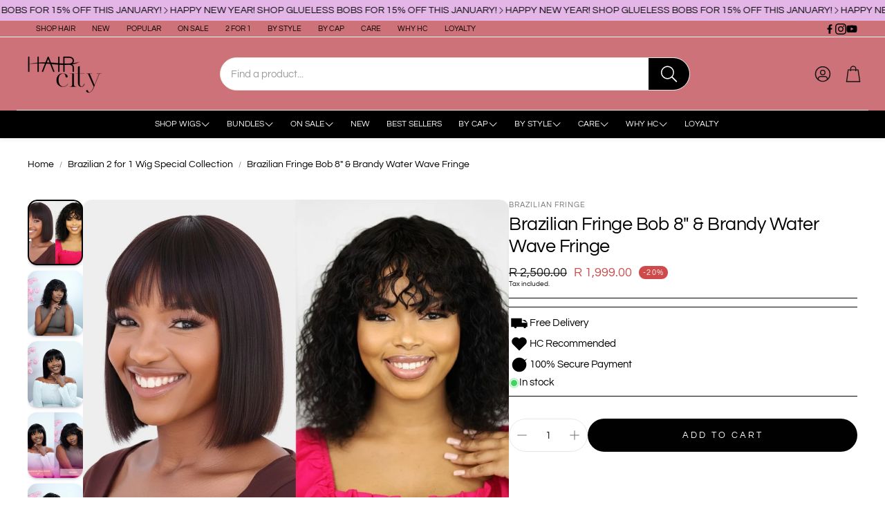

--- FILE ---
content_type: text/html; charset=utf-8
request_url: https://www.haircity.co.za/collections/brazilian-2-for-1-wig-special-collection/products/brazilian-fringe-bob-8-zoe
body_size: 69183
content:

<!doctype html>
<html
  class="no-js"
  lang="en"
  dir="ltr"
>
  <head>
    <script>
  	(() => {
  	try {
  		var e,
  		t = navigator.userAgent,
  		r = 0,
  		n = (e, t, r) => e.setAttribute(t, r),
  		s = (e, t) => e.removeAttribute(t),
  		d = "tagName",
  		o = "forEach",
  		a = "indexOf",
  		i = location.href.includes("nonopt=1") || (navigator.platform[a]("x86_64") > -1 && 0 > t[a]("CrOS")) || t[a]("power") > -1 || t[a]("rix") > -1;
  		!i && (document.documentElement.classList.add("mainopt"));
        window.mainopt = i;
  		let c = new MutationObserver((e) => {
  		e[o](({ addedNodes: e }) => {
  			e[o]((e) => {
  			if (
  				"SCRIPT" === e[d] &&
  				("web-pixels-manager-setup" === e.id ||
  				e.innerHTML.includes('!window.ga') || e.innerHTML.includes('marsello.app') || e.innerHTML.includes('BOLD?.upsell?') || e.innerHTML.includes('window.BOLD') || e.innerHTML.includes('social-login.oxiapps') || e.src.includes('sc-sales-motivator') || e.src.includes('privy.com') || e.src.includes('loox.io') ||
  				e.innerHTML.includes('app-ctb-prod-') || e.innerHTML.includes('TriplePixelData') || e.src.includes('bitespeed-popups') || e.src.includes('powerful-form-builder') || e.src.includes('partpay-widget'))  &&
  				1 === e.nodeType
  			) {
  				if (e.src) {
  				n(e, "d-src", e.src);
  				s(e, "src");
  				}
  				if (e.type === 'module'){
  				n(e, "dxt", 'module');
  				};
  				e.type = "load";
  			}
  			}),
  			document.documentElement.classList.contains("xh") && c.disconnect();
  		});
  		});
  		c.observe(document.documentElement, { childList: !0, subtree: !0 });
  	} catch (i) {
  		console.error("An error occurred:", i);
  	}
  	})();
</script>
<style id="xbgl">
  div:not(.xbg),
  section:not(.xbg),
  ifz:not(.xbg) {
    background-image: none !important;
  }
</style>
<!-- --header code-- -->
<script>
  	var xllbp = 200,
  		gfdl = 1e4,
  		xllj = 1,
  		xej = 0;
  	class xls {
  		constructor(e) {
  			this.triggerEvents = e, this.eventOptions = {
  				passive: !0
  			}, this.userEventListener = this.tl.bind(this), this.ltgr, this.cslf, this.lslffd = 0, this.slfired = 0, this.slfire = 0, this.excluded_js = xej, this.xllj = xllj, this.xfonts = "undefined" != typeof xgft ? xgft : [], this.xstyles = [], this.xsts = {
  				n: [],
  				async: [],
  				defer: [],
  				lazy: []
  			}, this.ajqrs = []
  		}
  		uea(e) {
  			this.triggerEvents.forEach(t => window.addEventListener(t, e.userEventListener, e.eventOptions))
  		}
  		uer(e) {
  			this.triggerEvents.forEach(t => window.removeEventListener(t, e.userEventListener, e.eventOptions))
  		}
  		tol() {
  			"loading" === document.readyState ? document.addEventListener("DOMContentLoaded", this.lr.bind(this)) : this.lr()
  		}
  		tl() {
  			this.uer(this), this.lslffd = 1, this.ahc("xh"), "loading" === document.readyState ? (document.addEventListener("DOMContentLoaded", this.lsr.bind(this)), this.slfire || document.addEventListener("DOMContentLoaded", this.lr.bind(this))) : (this.lsr(), this.slfire || this.lr())
  		}
  		async lsr() {
  			this.cslf || (this.cslf = !0, this.rc(), document.getElementsByTagName("html")[0].setAttribute("data-css", this.xstyles.length), document.getElementsByTagName("html")[0].setAttribute("dcld", 0), this.prelss(this.xstyles), this.lsp())
  		}
  		async lsp() {
  			setTimeout(function(e) {
  				document.getElementsByTagName("html")[0].classList.contains("spl") ? e.lcc(e.xstyles) : e.lsp()
  			}, 200, this)
  		}
  		async lr() {
  			this.slfired || (this.slfired = !0, this.hel(), this.exedw(), this.rs(), this.ahc("xr"), "function" == typeof xeosj && xeosj(), this.prelss(this.xsts.n), this.prelss(this.xsts.defer), this.prelss(this.xsts.async), this.za(), this.zb(), await this.lss(this.xsts.n), await this.lss(this.xsts.defer), await this.lss(this.xsts.async), await this.edc(), await this.ewl(), window.dispatchEvent(new Event("xsts-loaded")), this.ahc("xst"), "function" == typeof xeoej && xeoej(), this.ltgr = setInterval(this.xtls, 500, this))
  		}
  		async xtls(e) {
  			e.lslffd && (await e.lss(e.xsts.lazy), e.ahc("scld"), setTimeout(function(){e.ahc("scldl")}, 1000),clearInterval(e.ltgr))
  		}
  		ahc(e) {
  			document.getElementsByTagName("html")[0].classList.add(e)
  		}
  		rs() {
  			document.querySelectorAll("script[type=load]").forEach(e => {
  				e.hasAttribute("d-src") ? e.hasAttribute("async") && !1 !== e.async ? this.xsts.async.push(e) : e.hasAttribute("defer") && !1 !== e.defer || "module" === e.getAttribute("dxt") ? this.xsts.defer.push(e) : this.xsts.n.push(e) : this.xsts.n.push(e)
  			}), document.querySelectorAll("script[type=lload]").forEach(e => {
  				this.xsts.lazy.push(e)
  			})
  		}
  		rc() {
  			document.querySelectorAll("link[d-href]").forEach(e => {
  				this.xstyles.push(e)
  			})
  		}
  		async es(e) {
  			return await this.rpf(), new Promise(t => {
  				let s = document.createElement("script"),
  					a;
  				[...e.attributes].forEach(e => {
  					let t = e.nodeName;
  					"type" !== t && "d-src" !== t && ("dxt" === t && (t = "type", a = e.nodeValue),  s.setAttribute(t, e.nodeValue))
  				}), e.hasAttribute("d-src") ? (s.setAttribute("src", e.getAttribute("d-src")), s.addEventListener("load", t), s.addEventListener("error", t)) : (s.text = e.text, t()), null !== e.parentNode && e.parentNode.replaceChild(s, e)
  			})
  		}
  		async ec(e) {
  			var t;
  			let s;
  			return t = e, void((s = document.createElement("link")).href = t.getAttribute("d-href"), s.rel = "stylesheet", document.head.appendChild(s), t.parentNode.removeChild(t))
  		}
  		async lss(e) {
  			let t = e.shift();
  			return t ? (await this.es(t), this.lss(e)) : Promise.resolve()
  		}
  		async lcc(e) {
  			let t = e.shift();
  			return t ? (this.ec(t), this.lcc(e)) : "loaded"
  		}
  		async lfts(e) {
  			var t = document.createDocumentFragment();
  			e.forEach(e => {
  				let s = document.createElement("link");
  				s.href = e, s.rel = "stylesheet", t.appendChild(s)
  			}), setTimeout(function() {
  				document.head.appendChild(t)
  			}, gfdl)
  		}
  		prelss(e) {
  			var t = document.createDocumentFragment(),
  				s = 0,
  				a = this;
  			[...e].forEach(i => {
  				let r = i.getAttribute("d-src"),
  					n = i.getAttribute("d-href");
  				if (r) {
  					let d = document.createElement("link");
  					d.href = r, d.rel = "preload", d.as = "script", t.appendChild(d)
  				} else if (n) {
  					let l = document.createElement("link");
  					l.href = n, l.rel = "preload", l.as = "style", s++, e.length == s && (l.dataset.last = 1), t.appendChild(l), l.onload = function() {
  						fetch(this.href).then(e => e.blob()).then(e => {
  							a.ucl()
  						}).catch(e => {
  							a.ucl()
  						})
  					}, l.onerror = function() {
  						a.ucl()
  					}
  				}
  			}), document.head.appendChild(t)
  		}
  		ucl() {
  			document.getElementsByTagName("html")[0].setAttribute("dcld", parseInt(document.getElementsByTagName("html")[0].getAttribute("dcld")) + 1), document.getElementsByTagName("html")[0].getAttribute("data-css") == document.getElementsByTagName("html")[0].getAttribute("dcld") && document.getElementsByTagName("html")[0].classList.add("spl")
  		}
  		hel() {
  			let e = {};
  
  			function t(t, s) {
  				! function(t) {
  					function s(s) {
  						return e[t].eventsToRewrite.indexOf(s) >= 0 ? "x" + s : s
  					}
  					e[t] || (e[t] = {
  						originalFunctions: {
  							add: t.addEventListener,
  							remove: t.removeEventListener
  						},
  						eventsToRewrite: []
  					}, t.addEventListener = function() {
  						arguments[0] = s(arguments[0]), e[t].originalFunctions.add.apply(t, arguments)
  					}, t.removeEventListener = function() {
  						arguments[0] = s(arguments[0]), e[t].originalFunctions.remove.apply(t, arguments)
  					})
  				}(t), e[t].eventsToRewrite.push(s)
  			}
  
  			function s(e, t) {
  				let s = e[t];
  				Object.defineProperty(e, t, {
  					get: () => s || function() {},
  					set(a) {
  						e["y" + t] = s = a
  					}
  				})
  			}
  			t(document, "DOMContentLoaded"), t(window, "DOMContentLoaded"), t(window, "load"), t(window, "pageshow"), t(document, "readystatechange"), s(document, "onreadystatechange"), s(window, "onload"), s(window, "onpageshow")
  		}
  		hj(e) {
  			let t = window.jQuery;
  			Object.defineProperty(window, "jQuery", {
  				get: () => t,
  				set(s) {
  					if (s && s.fn && !e.ajqrs.includes(s)) {
  						s.fn.ready = s.fn.init.prototype.ready = function(t) {
  							if (void 0 !== t) return e.slfired ? e.domReadyFired ? t.bind(document)(s) : document.addEventListener("xDOMContentLoaded", () => t.bind(document)(s)) : t.bind(document)(s), s(document)
  						};
  						let a = s.fn.on;
  						s.fn.on = s.fn.init.prototype.on = function() {
  							if ("ready" == arguments[0]) {
  								if (this[0] !== document) return a.apply(this, arguments), this;
  								arguments[1].bind(document)(s)
  							}
  							if (this[0] === window) {
  								function e(e) {
  									return e.split(" ").map(e => "load" === e || 0 === e.indexOf("load.") ? "xjld" : e).join(" ")
  								}
  								"string" == typeof arguments[0] || arguments[0] instanceof String ? arguments[0] = e(arguments[0]) : "object" == typeof arguments[0] && Object.keys(arguments[0]).forEach(t => {
  									Object.assign(arguments[0], {
  										[e(t)]: arguments[0][t]
  									})[t]
  								})
  							}
  							return a.apply(this, arguments), this
  						}, e.ajqrs.push(s)
  					}
  					t = s
  				}
  			})
  		}
  		async edc() {
  			this.domReadyFired = !0, await this.rpf(), document.dispatchEvent(new Event("xDOMContentLoaded")), await this.rpf(), window.dispatchEvent(new Event("xDOMContentLoaded")), await this.rpf(), document.dispatchEvent(new Event("xreadystatechange")), await this.rpf(), document.yonreadystatechange && document.yonreadystatechange()
  		}
  		async ewl() {
  			await this.rpf(), setTimeout(function() {
  				window.dispatchEvent(new Event("xload"))
  			}, 100), await this.rpf(), window.yonload && window.yonload(), await this.rpf(), this.ajqrs.forEach(e => e(window).trigger("xjld")), window.dispatchEvent(new Event("xps")), await this.rpf(), window.yonpageshow && window.yonpageshow()
  		}
  		exedw() {
  			let e = new Map;
  			document.write = document.writeln = function(t) {
  				let s = document.currentScript,
  					a = document.createRange(),
  					i = s.parentElement,
  					r = e.get(s);
  				void 0 === r && (r = s.nextSibling, e.set(s, r));
  				let n = document.createDocumentFragment();
  				a.setStart(n, 0), n.appendChild(a.createContextualFragment(t)), i.insertBefore(n, r)
  			}
  		}
  		async rpf() {
  			return new Promise(e => requestAnimationFrame(e))
  		}
  		static et() {
  			let e = new xls(["keydown", "mousemove", "touchmove", "touchstart", "touchend", "wheel"]);
  			e.lfts(e.xfonts), e.uea(e), e.excluded_js || e.hj(e), e.xllj || (e.slfire = 1, e.tol());
  			let t = setInterval(function e(s) {
  				null != document.body && (document.body.getBoundingClientRect().top < -30 && s.tl(), clearInterval(t))
  			}, 500, e)
  		}	
  		static ur() {
  			let e = new xls(["keydown", "mousemove", "touchmove", "touchstart", "touchend", "wheel"]);
  			e.lfts(e.xfonts), e.uea(e), e.excluded_js || e.hj(e), e.xllj || (e.slfire = 1, e.tol());
  			e.tl();
  		}
        
  		za() {
  			document.querySelectorAll(".analytics").forEach(function(e) {
  				trekkie.integrations = !1;
  				var t = document.createElement("script");
  				t.innerHTML = e.innerHTML, e.parentNode.insertBefore(t, e.nextSibling), e.parentNode.removeChild(e)
  			})
  		}
  		zb() {
  			document.querySelectorAll(".boomerang").forEach(function(e) {
  				window.BOOMR.version = !1;
  				var t = document.createElement("script");
  				t.innerHTML = e.innerHTML, e.parentNode.insertBefore(t, e.nextSibling), e.parentNode.removeChild(e)
  			})
  			setTimeout(function() {
  				document.querySelectorAll(".rcss").forEach(function(a) {
  					a.remove();
  				});
  			}, 8000);
  		}
        
  	}
  	setTimeout(function() {
  		xls.et();
  	},1000);
</script>
    <meta charset="utf-8">
    <meta http-equiv="X-UA-Compatible" content="IE=edge">
    <meta name="viewport" content="width=device-width,initial-scale=1">
    <meta name="theme-color" content="">
    <link rel="canonical" href="https://www.haircity.co.za/products/brazilian-fringe-bob-8-zoe">
    <link rel="preconnect" href="https://cdn.shopify.com" crossorigin><link rel="icon" type="image/png" href="//www.haircity.co.za/cdn/shop/files/HC_Pink_Icon_b5bb4859-e292-4777-bf26-eba0584d20e3.jpg?crop=center&height=32&v=1624875603&width=32"><link rel="preconnect" href="https://fonts.shopifycdn.com" crossorigin><title>Brazilian Fringe Bob 8&quot; &amp; Brandy Water Wave Fringe</title>

    
      <meta name="description" content="NEW 2 FOR 1 COMBO ﻿Our newest 2 for 1 Brazilian combo has finally arrived!! Shop our high-in-demand Brazilian fringe with out Brazilian Zoe water wave today. Made with the highest quality these are a must-have!!">
    

    

<meta property="og:site_name" content="Hair City">
<meta property="og:url" content="https://www.haircity.co.za/products/brazilian-fringe-bob-8-zoe">
<meta property="og:title" content="Brazilian Fringe Bob 8&quot; &amp; Brandy Water Wave Fringe">
<meta property="og:type" content="product">
<meta property="og:description" content="NEW 2 FOR 1 COMBO ﻿Our newest 2 for 1 Brazilian combo has finally arrived!! Shop our high-in-demand Brazilian fringe with out Brazilian Zoe water wave today. Made with the highest quality these are a must-have!!"><meta property="og:image" content="http://www.haircity.co.za/cdn/shop/files/Brazilian_Fringe_Brandy.jpg?v=1761040628">
  <meta property="og:image:secure_url" content="https://www.haircity.co.za/cdn/shop/files/Brazilian_Fringe_Brandy.jpg?v=1761040628">
  <meta property="og:image:width" content="1125">
  <meta property="og:image:height" content="1000"><meta property="og:price:amount" content="1,999.00">
  <meta property="og:price:currency" content="ZAR"><meta name="twitter:card" content="summary_large_image">
<meta name="twitter:title" content="Brazilian Fringe Bob 8&quot; &amp; Brandy Water Wave Fringe">
<meta name="twitter:description" content="NEW 2 FOR 1 COMBO ﻿Our newest 2 for 1 Brazilian combo has finally arrived!! Shop our high-in-demand Brazilian fringe with out Brazilian Zoe water wave today. Made with the highest quality these are a must-have!!">


    

    <link href="//www.haircity.co.za/cdn/shop/t/104/assets/swiper.css?v=45721610412143988371763981750" rel="stylesheet" type="text/css" media="all" />
    <link href="//www.haircity.co.za/cdn/shop/t/104/assets/settings.css?v=66330882699786146121764747732" rel="stylesheet" type="text/css" media="all" />
    <link href="//www.haircity.co.za/cdn/shop/t/104/assets/critical.css?v=131028166098142212081763981750" rel="stylesheet" type="text/css" media="all" />

    <script src="//www.haircity.co.za/cdn/shop/t/104/assets/variants.js?v=130435000265492601861763981750" defer="defer"></script>

    
    <link rel="stylesheet" href="//www.haircity.co.za/cdn/shop/t/104/assets/main.css?v=156216613645633274671763981750">
    <link href="//www.haircity.co.za/cdn/shop/t/104/assets/custom.css?v=111603181540343972631763981750" rel="stylesheet" type="text/css" media="all" />
    <link href="//www.haircity.co.za/cdn/shop/t/104/assets/akuna_p.css?v=126009240651044450481763981750" rel="stylesheet" type="text/css" media="all" />
    <link href="//www.haircity.co.za/cdn/shop/t/104/assets/akuna-h.css?v=175326472391268712501763981750" rel="stylesheet" type="text/css" media="all" />


    <script src="//www.haircity.co.za/cdn/shop/t/104/assets/constants.js?v=158563610161624409731763981750" defer="defer"></script>
    <script src="//www.haircity.co.za/cdn/shop/t/104/assets/pubsub.js?v=158357773527763999511763981750" defer="defer"></script>
    <script src="//www.haircity.co.za/cdn/shop/t/104/assets/global.js?v=105123249998389610981763981750" defer="defer"></script>
    <script src="//www.haircity.co.za/cdn/shop/t/104/assets/base.js?v=152260219828763896181763981750" defer="defer"></script>

    <script src="//www.haircity.co.za/cdn/shop/t/104/assets/color-swatch.js?v=182849972204433250091763981750" defer="defer"></script>
    <script src="//www.haircity.co.za/cdn/shop/t/104/assets/localization-form.js?v=68653642382058027111763981750" defer="defer"></script>
    <script src="//www.haircity.co.za/cdn/shop/t/104/assets/animations.js?v=37312632095138735101763981750" defer="defer"></script>
    <script src="//www.haircity.co.za/cdn/shop/t/104/assets/drawer-select.js?v=29189407719080657991763981750" defer="defer"></script>
    <script type="load" d-src="//www.haircity.co.za/cdn/shop/t/104/assets/model_element.js?v=158477732829452102971763981750"></script>
    <script type="module" src="//www.haircity.co.za/cdn/shop/t/104/assets/gallery.js?v=95741174867143149241763981750" defer="defer"></script>
      <script type="load">window.performance && window.performance.mark && window.performance.mark('shopify.content_for_header.start');</script><meta name="google-site-verification" content="97l8FLFa8om1nO1Vx4jDHftPQ9tlIQY2jWQFBYrNFvw">
<meta name="google-site-verification" content="97l8FLFa8om1nO1Vx4jDHftPQ9tlIQY2jWQFBYrNFvw">
<meta name="facebook-domain-verification" content="nib9vk2rmqghqlm25ortoeg38cgpra">
<meta name="facebook-domain-verification" content="ct41j29agpz2ik8pemr90bvnvsmy0x">
<meta id="shopify-digital-wallet" name="shopify-digital-wallet" content="/1806221/digital_wallets/dialog">
<link rel="alternate" type="application/json+oembed" href="https://www.haircity.co.za/products/brazilian-fringe-bob-8-zoe.oembed">
<script type="load" d-src="/checkouts/internal/preloads.js?locale=en-ZA"></script>
<script id="shopify-features" type="application/json">{"accessToken":"e7b52d27d9b295496b2ada35096034b1","betas":["rich-media-storefront-analytics"],"domain":"www.haircity.co.za","predictiveSearch":true,"shopId":1806221,"locale":"en"}</script>
<script>var Shopify = Shopify || {};
Shopify.shop = "haircity.myshopify.com";
Shopify.locale = "en";
Shopify.currency = {"active":"ZAR","rate":"1.0"};
Shopify.country = "ZA";
Shopify.theme = {"name":"Speed of Wonder | WV | 17 Nov 2025","id":146292375703,"schema_name":"Wonder","schema_version":"2.0.0","theme_store_id":2684,"role":"main"};
Shopify.theme.handle = "null";
Shopify.theme.style = {"id":null,"handle":null};
Shopify.cdnHost = "www.haircity.co.za/cdn";
Shopify.routes = Shopify.routes || {};
Shopify.routes.root = "/";</script>
<script dxt="module" type="load">!function(o){(o.Shopify=o.Shopify||{}).modules=!0}(window);</script>
<script type="load">!function(o){function n(){var o=[];function n(){o.push(Array.prototype.slice.apply(arguments))}return n.q=o,n}var t=o.Shopify=o.Shopify||{};t.loadFeatures=n(),t.autoloadFeatures=n()}(window);</script>
<script id="shop-js-analytics" type="application/json">{"pageType":"product"}</script>
<script type="load" dxt="module" d-src="//www.haircity.co.za/cdn/shopifycloud/shop-js/modules/v2/client.init-shop-cart-sync_CG-L-Qzi.en.esm.js"></script>
<script type="load" dxt="module" d-src="//www.haircity.co.za/cdn/shopifycloud/shop-js/modules/v2/chunk.common_B8yXDTDb.esm.js"></script>
<script dxt="module" type="load">
  await import("//www.haircity.co.za/cdn/shopifycloud/shop-js/modules/v2/client.init-shop-cart-sync_CG-L-Qzi.en.esm.js");
await import("//www.haircity.co.za/cdn/shopifycloud/shop-js/modules/v2/chunk.common_B8yXDTDb.esm.js");

  window.Shopify.SignInWithShop?.initShopCartSync?.({"fedCMEnabled":true,"windoidEnabled":true});

</script>
<script type="load">(function() {
  var isLoaded = false;
  function asyncLoad() {
    if (isLoaded) return;
    isLoaded = true;
    var urls = ["\/\/shopify.privy.com\/widget.js?shop=haircity.myshopify.com","https:\/\/upsells.boldapps.net\/v2_ui\/js\/upsell.js?shop=haircity.myshopify.com","https:\/\/motivate.shopapps.site\/motivator.php?shop=haircity.myshopify.com","https:\/\/loox.io\/widget\/EyWSKQ3PLF\/loox.1602143332323.js?shop=haircity.myshopify.com","https:\/\/app.marsello.com\/Portal\/Custom\/ScriptToInstall\/5cff55cb62af760ff46f438b?aProvId=5cff55cb62af760ff46f438c\u0026shop=haircity.myshopify.com","https:\/\/upsells.boldapps.net\/v2_ui\/js\/UpsellTracker.js?shop=haircity.myshopify.com","https:\/\/cdn.hextom.com\/js\/eventpromotionbar.js?shop=haircity.myshopify.com"];
    for (var i = 0; i < urls.length; i++) {
      var s = document.createElement('script');
      s.type = 'text/javascript';
      s.async = true;
      s.src = urls[i];
      var x = document.getElementsByTagName('script')[0];
      x.parentNode.insertBefore(s, x);
    }
  };
  if(window.attachEvent) {
    window.attachEvent('onload', asyncLoad);
  } else {
    window.addEventListener('xDOMContentLoaded', asyncLoad, false);
  }
})();</script>
<script id="__st">var __st={"a":1806221,"offset":7200,"reqid":"ab2556ee-680f-4c6c-8b28-879286de8ae8-1768252681","pageurl":"www.haircity.co.za\/collections\/brazilian-2-for-1-wig-special-collection\/products\/brazilian-fringe-bob-8-zoe","u":"f5079026f233","p":"product","rtyp":"product","rid":7856106930327};</script>
<script type="load">window.ShopifyPaypalV4VisibilityTracking = true;</script>
<script id="captcha-bootstrap">!function(){'use strict';const t='contact',e='account',n='new_comment',o=[[t,t],['blogs',n],['comments',n],[t,'customer']],c=[[e,'customer_login'],[e,'guest_login'],[e,'recover_customer_password'],[e,'create_customer']],r=t=>t.map((([t,e])=>`form[action*='/${t}']:not([data-nocaptcha='true']) input[name='form_type'][value='${e}']`)).join(','),a=t=>()=>t?[...document.querySelectorAll(t)].map((t=>t.form)):[];function s(){const t=[...o],e=r(t);return a(e)}const i='password',u='form_key',d=['recaptcha-v3-token','g-recaptcha-response','h-captcha-response',i],f=()=>{try{return window.sessionStorage}catch{return}},m='__shopify_v',_=t=>t.elements[u];function p(t,e,n=!1){try{const o=window.sessionStorage,c=JSON.parse(o.getItem(e)),{data:r}=function(t){const{data:e,action:n}=t;return t[m]||n?{data:e,action:n}:{data:t,action:n}}(c);for(const[e,n]of Object.entries(r))t.elements[e]&&(t.elements[e].value=n);n&&o.removeItem(e)}catch(o){console.error('form repopulation failed',{error:o})}}const l='form_type',E='cptcha';function T(t){t.dataset[E]=!0}const w=window,h=w.document,L='Shopify',v='ce_forms',y='captcha';let A=!1;((t,e)=>{const n=(g='f06e6c50-85a8-45c8-87d0-21a2b65856fe',I='https://cdn.shopify.com/shopifycloud/storefront-forms-hcaptcha/ce_storefront_forms_captcha_hcaptcha.v1.5.2.iife.js',D={infoText:'Protected by hCaptcha',privacyText:'Privacy',termsText:'Terms'},(t,e,n)=>{const o=w[L][v],c=o.bindForm;if(c)return c(t,g,e,D).then(n);var r;o.q.push([[t,g,e,D],n]),r=I,A||(h.body.append(Object.assign(h.createElement('script'),{id:'captcha-provider',async:!0,src:r})),A=!0)});var g,I,D;w[L]=w[L]||{},w[L][v]=w[L][v]||{},w[L][v].q=[],w[L][y]=w[L][y]||{},w[L][y].protect=function(t,e){n(t,void 0,e),T(t)},Object.freeze(w[L][y]),function(t,e,n,w,h,L){const[v,y,A,g]=function(t,e,n){const i=e?o:[],u=t?c:[],d=[...i,...u],f=r(d),m=r(i),_=r(d.filter((([t,e])=>n.includes(e))));return[a(f),a(m),a(_),s()]}(w,h,L),I=t=>{const e=t.target;return e instanceof HTMLFormElement?e:e&&e.form},D=t=>v().includes(t);t.addEventListener('submit',(t=>{const e=I(t);if(!e)return;const n=D(e)&&!e.dataset.hcaptchaBound&&!e.dataset.recaptchaBound,o=_(e),c=g().includes(e)&&(!o||!o.value);(n||c)&&t.preventDefault(),c&&!n&&(function(t){try{if(!f())return;!function(t){const e=f();if(!e)return;const n=_(t);if(!n)return;const o=n.value;o&&e.removeItem(o)}(t);const e=Array.from(Array(32),(()=>Math.random().toString(36)[2])).join('');!function(t,e){_(t)||t.append(Object.assign(document.createElement('input'),{type:'hidden',name:u})),t.elements[u].value=e}(t,e),function(t,e){const n=f();if(!n)return;const o=[...t.querySelectorAll(`input[type='${i}']`)].map((({name:t})=>t)),c=[...d,...o],r={};for(const[a,s]of new FormData(t).entries())c.includes(a)||(r[a]=s);n.setItem(e,JSON.stringify({[m]:1,action:t.action,data:r}))}(t,e)}catch(e){console.error('failed to persist form',e)}}(e),e.submit())}));const S=(t,e)=>{t&&!t.dataset[E]&&(n(t,e.some((e=>e===t))),T(t))};for(const o of['focusin','change'])t.addEventListener(o,(t=>{const e=I(t);D(e)&&S(e,y())}));const B=e.get('form_key'),M=e.get(l),P=B&&M;t.addEventListener('xDOMContentLoaded',(()=>{const t=y();if(P)for(const e of t)e.elements[l].value===M&&p(e,B);[...new Set([...A(),...v().filter((t=>'true'===t.dataset.shopifyCaptcha))])].forEach((e=>S(e,t)))}))}(h,new URLSearchParams(w.location.search),n,t,e,['guest_login'])})(!0,!0)}();</script>
<script integrity="sha256-4kQ18oKyAcykRKYeNunJcIwy7WH5gtpwJnB7kiuLZ1E=" data-source-attribution="shopify.loadfeatures" type="load" d-src="//www.haircity.co.za/cdn/shopifycloud/storefront/assets/storefront/load_feature-a0a9edcb.js" crossorigin="anonymous"></script>
<script data-source-attribution="shopify.dynamic_checkout.dynamic.init">var Shopify=Shopify||{};Shopify.PaymentButton=Shopify.PaymentButton||{isStorefrontPortableWallets:!0,init:function(){window.Shopify.PaymentButton.init=function(){};var t=document.createElement("script");t.src="https://www.haircity.co.za/cdn/shopifycloud/portable-wallets/latest/portable-wallets.en.js",t.type="module",document.head.appendChild(t)}};
</script>
<script data-source-attribution="shopify.dynamic_checkout.buyer_consent">
  function portableWalletsHideBuyerConsent(e){var t=document.getElementById("shopify-buyer-consent"),n=document.getElementById("shopify-subscription-policy-button");t&&n&&(t.classList.add("hidden"),t.setAttribute("aria-hidden","true"),n.removeEventListener("click",e))}function portableWalletsShowBuyerConsent(e){var t=document.getElementById("shopify-buyer-consent"),n=document.getElementById("shopify-subscription-policy-button");t&&n&&(t.classList.remove("hidden"),t.removeAttribute("aria-hidden"),n.addEventListener("click",e))}window.Shopify?.PaymentButton&&(window.Shopify.PaymentButton.hideBuyerConsent=portableWalletsHideBuyerConsent,window.Shopify.PaymentButton.showBuyerConsent=portableWalletsShowBuyerConsent);
</script>
<script data-source-attribution="shopify.dynamic_checkout.cart.bootstrap">document.addEventListener("xDOMContentLoaded",(function(){function t(){return document.querySelector("shopify-accelerated-checkout-cart, shopify-accelerated-checkout")}if(t())Shopify.PaymentButton.init();else{new MutationObserver((function(e,n){t()&&(Shopify.PaymentButton.init(),n.disconnect())})).observe(document.body,{childList:!0,subtree:!0})}}));
</script>

<script type="load">window.performance && window.performance.mark && window.performance.mark('shopify.content_for_header.end');</script>
      <script>
            var trekkie=[];trekkie.integrations=!0;window.BOOMR={},window.BOOMR.version=true;
      </script>

    <style data-shopify>
      @font-face {
  font-family: Questrial;
  font-weight: 400;
  font-style: normal;
  font-display: swap;
  src: url("//www.haircity.co.za/cdn/fonts/questrial/questrial_n4.66abac5d8209a647b4bf8089b0451928ef144c07.woff2") format("woff2"),
       url("//www.haircity.co.za/cdn/fonts/questrial/questrial_n4.e86c53e77682db9bf4b0ee2dd71f214dc16adda4.woff") format("woff");
}

      
      
      
      @font-face {
  font-family: Questrial;
  font-weight: 400;
  font-style: normal;
  font-display: swap;
  src: url("//www.haircity.co.za/cdn/fonts/questrial/questrial_n4.66abac5d8209a647b4bf8089b0451928ef144c07.woff2") format("woff2"),
       url("//www.haircity.co.za/cdn/fonts/questrial/questrial_n4.e86c53e77682db9bf4b0ee2dd71f214dc16adda4.woff") format("woff");
}

      @font-face {
  font-family: Questrial;
  font-weight: 400;
  font-style: normal;
  font-display: swap;
  src: url("//www.haircity.co.za/cdn/fonts/questrial/questrial_n4.66abac5d8209a647b4bf8089b0451928ef144c07.woff2") format("woff2"),
       url("//www.haircity.co.za/cdn/fonts/questrial/questrial_n4.e86c53e77682db9bf4b0ee2dd71f214dc16adda4.woff") format("woff");
}

      @font-face {
  font-family: Questrial;
  font-weight: 400;
  font-style: normal;
  font-display: swap;
  src: url("//www.haircity.co.za/cdn/fonts/questrial/questrial_n4.66abac5d8209a647b4bf8089b0451928ef144c07.woff2") format("woff2"),
       url("//www.haircity.co.za/cdn/fonts/questrial/questrial_n4.e86c53e77682db9bf4b0ee2dd71f214dc16adda4.woff") format("woff");
}

      @font-face {
  font-family: Questrial;
  font-weight: 400;
  font-style: normal;
  font-display: swap;
  src: url("//www.haircity.co.za/cdn/fonts/questrial/questrial_n4.66abac5d8209a647b4bf8089b0451928ef144c07.woff2") format("woff2"),
       url("//www.haircity.co.za/cdn/fonts/questrial/questrial_n4.e86c53e77682db9bf4b0ee2dd71f214dc16adda4.woff") format("woff");
}

      

      @font-face {
        font-family: 'icomoon';
        src:  url('//www.haircity.co.za/cdn/shop/t/104/assets/icomoon.eot?v=177295919035341837931763981750?6k4fkf');
        src:  url('//www.haircity.co.za/cdn/shop/t/104/assets/icomoon.eot?v=177295919035341837931763981750?6k4fkf#iefix') format('embedded-opentype'),
          url('//www.haircity.co.za/cdn/shop/t/104/assets/icomoon.ttf?v=57842893614872056761763981750?6k4fkf') format('truetype'),
          url('//www.haircity.co.za/cdn/shop/t/104/assets/icomoon.woff?v=28260046996164968551763981750?6k4fkf') format('woff'),
          url('//www.haircity.co.za/cdn/shop/t/104/assets/icomoon.svg?v=104217218584571201731763981750?6k4fkf#icomoon') format('svg');
        font-weight: normal;
        font-style: normal;
        font-display: block;
      }
    </style>
    <style>
      [data-custom-badge="New"]{
        background-color: #e3f2e6;
        color: #151515;
        }
      [data-custom-badge="New Arrival"]{
        background-color: #000000;
        color: #FFFFFF;
        }
      [data-custom-badge="Best Seller"]{
        background-color: #000000;
        color: #FFFFFF;
        }
      [data-custom-badge="Trending"]{
        background-color: #000000;
        color: #FFFFFF;
        }
    </style><link rel="preload" as="font" href="//www.haircity.co.za/cdn/fonts/questrial/questrial_n4.66abac5d8209a647b4bf8089b0451928ef144c07.woff2" type="font/woff2" crossorigin><link rel="preload" as="font" href="//www.haircity.co.za/cdn/fonts/questrial/questrial_n4.66abac5d8209a647b4bf8089b0451928ef144c07.woff2" type="font/woff2" crossorigin><link rel="preload" as="font" href="//www.haircity.co.za/cdn/fonts/questrial/questrial_n4.66abac5d8209a647b4bf8089b0451928ef144c07.woff2" type="font/woff2" crossorigin><link rel="preload" as="font" href="//www.haircity.co.za/cdn/fonts/questrial/questrial_n4.66abac5d8209a647b4bf8089b0451928ef144c07.woff2" type="font/woff2" crossorigin><link rel="preload" as="font" href="//www.haircity.co.za/cdn/fonts/questrial/questrial_n4.66abac5d8209a647b4bf8089b0451928ef144c07.woff2" type="font/woff2" crossorigin>

    <script>
      document.documentElement.className = document.documentElement.className.replace('no-js', 'js');
    </script>
    <script type="load" d-src="https://ajax.googleapis.com/ajax/libs/jquery/3.6.4/jquery.min.js"></script>
    <script type="load" d-src="https://cdnjs.cloudflare.com/ajax/libs/slick-carousel/1.8.1/slick.min.js" integrity="sha512-XtmMtDEcNz2j7ekrtHvOVR4iwwaD6o/FUJe6+Zq+HgcCsk3kj4uSQQR8weQ2QVj1o0Pk6PwYLohm206ZzNfubg==" crossorigin="anonymous" referrerpolicy="no-referrer"></script>
    <link rel="stylesheet" href="https://cdnjs.cloudflare.com/ajax/libs/slick-carousel/1.8.1/slick-theme.min.css" integrity="sha512-17EgCFERpgZKcm0j0fEq1YCJuyAWdz9KUtv1EjVuaOz8pDnh/0nZxmU6BBXwaaxqoi9PQXnRWqlcDB027hgv9A==" crossorigin="anonymous" referrerpolicy="no-referrer" />
    <link rel="stylesheet" href="https://cdnjs.cloudflare.com/ajax/libs/slick-carousel/1.8.1/slick.min.css" integrity="sha512-yHknP1/AwR+yx26cB1y0cjvQUMvEa2PFzt1c9LlS4pRQ5NOTZFWbhBig+X9G9eYW/8m0/4OXNx8pxJ6z57x0dw==" crossorigin="anonymous" referrerpolicy="no-referrer" />
    <!-- BEGIN app block: shopify://apps/pagefly-page-builder/blocks/app-embed/83e179f7-59a0-4589-8c66-c0dddf959200 -->

<!-- BEGIN app snippet: pagefly-cro-ab-testing-main -->
<script type="load">
  ;(function () {
    const url = new URL(window.location)
    const viewParam = url.searchParams.get('view')
    if (viewParam && viewParam.includes('variant-pf-')) {
      url.searchParams.set('pf_v', viewParam)
      url.searchParams.delete('view')
      window.history.replaceState({}, '', url)
    }
  })()
</script>

<script dxt='module' type="load">
  
  window.PAGEFLY_CRO = window.PAGEFLY_CRO || {}

  window.PAGEFLY_CRO['data_debug'] = {
    original_template_suffix: "",
    allow_ab_test: false,
    ab_test_start_time: 0,
    ab_test_end_time: 0,
    today_date_time: 1768252682000,
  }
  window.PAGEFLY_CRO['GA4'] = { enabled: false}
</script>

<!-- END app snippet -->








  <script type="load" d-src='https://cdn.shopify.com/extensions/019aa04a-98e2-7618-8629-4c7b811b3715/pagefly-page-builder-198/assets/pagefly-helper.js'></script>

  <script type="load" d-src='https://cdn.shopify.com/extensions/019aa04a-98e2-7618-8629-4c7b811b3715/pagefly-page-builder-198/assets/pagefly-general-helper.js'></script>

  <script type="load" d-src='https://cdn.shopify.com/extensions/019aa04a-98e2-7618-8629-4c7b811b3715/pagefly-page-builder-198/assets/pagefly-snap-slider.js'></script>

  <script type="load" d-src='https://cdn.shopify.com/extensions/019aa04a-98e2-7618-8629-4c7b811b3715/pagefly-page-builder-198/assets/pagefly-slideshow-v3.js'></script>

  <script type="load" d-src='https://cdn.shopify.com/extensions/019aa04a-98e2-7618-8629-4c7b811b3715/pagefly-page-builder-198/assets/pagefly-slideshow-v4.js'></script>

  <script type="load" d-src='https://cdn.shopify.com/extensions/019aa04a-98e2-7618-8629-4c7b811b3715/pagefly-page-builder-198/assets/pagefly-glider.js'></script>

  <script type="load" d-src='https://cdn.shopify.com/extensions/019aa04a-98e2-7618-8629-4c7b811b3715/pagefly-page-builder-198/assets/pagefly-slideshow-v1-v2.js'></script>

  <script type="load" d-src='https://cdn.shopify.com/extensions/019aa04a-98e2-7618-8629-4c7b811b3715/pagefly-page-builder-198/assets/pagefly-product-media.js'></script>

  <script type="load" d-src='https://cdn.shopify.com/extensions/019aa04a-98e2-7618-8629-4c7b811b3715/pagefly-page-builder-198/assets/pagefly-product.js'></script>


<script id='pagefly-helper-data' type='application/json'>
  {
    "page_optimization": {
      "assets_prefetching": false
    },
    "elements_asset_mapper": {
      "Accordion": "https://cdn.shopify.com/extensions/019aa04a-98e2-7618-8629-4c7b811b3715/pagefly-page-builder-198/assets/pagefly-accordion.js",
      "Accordion3": "https://cdn.shopify.com/extensions/019aa04a-98e2-7618-8629-4c7b811b3715/pagefly-page-builder-198/assets/pagefly-accordion3.js",
      "CountDown": "https://cdn.shopify.com/extensions/019aa04a-98e2-7618-8629-4c7b811b3715/pagefly-page-builder-198/assets/pagefly-countdown.js",
      "GMap1": "https://cdn.shopify.com/extensions/019aa04a-98e2-7618-8629-4c7b811b3715/pagefly-page-builder-198/assets/pagefly-gmap.js",
      "GMap2": "https://cdn.shopify.com/extensions/019aa04a-98e2-7618-8629-4c7b811b3715/pagefly-page-builder-198/assets/pagefly-gmap.js",
      "GMapBasicV2": "https://cdn.shopify.com/extensions/019aa04a-98e2-7618-8629-4c7b811b3715/pagefly-page-builder-198/assets/pagefly-gmap.js",
      "GMapAdvancedV2": "https://cdn.shopify.com/extensions/019aa04a-98e2-7618-8629-4c7b811b3715/pagefly-page-builder-198/assets/pagefly-gmap.js",
      "HTML.Video": "https://cdn.shopify.com/extensions/019aa04a-98e2-7618-8629-4c7b811b3715/pagefly-page-builder-198/assets/pagefly-htmlvideo.js",
      "HTML.Video2": "https://cdn.shopify.com/extensions/019aa04a-98e2-7618-8629-4c7b811b3715/pagefly-page-builder-198/assets/pagefly-htmlvideo2.js",
      "HTML.Video3": "https://cdn.shopify.com/extensions/019aa04a-98e2-7618-8629-4c7b811b3715/pagefly-page-builder-198/assets/pagefly-htmlvideo2.js",
      "BackgroundVideo": "https://cdn.shopify.com/extensions/019aa04a-98e2-7618-8629-4c7b811b3715/pagefly-page-builder-198/assets/pagefly-htmlvideo2.js",
      "Instagram": "https://cdn.shopify.com/extensions/019aa04a-98e2-7618-8629-4c7b811b3715/pagefly-page-builder-198/assets/pagefly-instagram.js",
      "Instagram2": "https://cdn.shopify.com/extensions/019aa04a-98e2-7618-8629-4c7b811b3715/pagefly-page-builder-198/assets/pagefly-instagram.js",
      "Insta3": "https://cdn.shopify.com/extensions/019aa04a-98e2-7618-8629-4c7b811b3715/pagefly-page-builder-198/assets/pagefly-instagram3.js",
      "Tabs": "https://cdn.shopify.com/extensions/019aa04a-98e2-7618-8629-4c7b811b3715/pagefly-page-builder-198/assets/pagefly-tab.js",
      "Tabs3": "https://cdn.shopify.com/extensions/019aa04a-98e2-7618-8629-4c7b811b3715/pagefly-page-builder-198/assets/pagefly-tab3.js",
      "ProductBox": "https://cdn.shopify.com/extensions/019aa04a-98e2-7618-8629-4c7b811b3715/pagefly-page-builder-198/assets/pagefly-cart.js",
      "FBPageBox2": "https://cdn.shopify.com/extensions/019aa04a-98e2-7618-8629-4c7b811b3715/pagefly-page-builder-198/assets/pagefly-facebook.js",
      "FBLikeButton2": "https://cdn.shopify.com/extensions/019aa04a-98e2-7618-8629-4c7b811b3715/pagefly-page-builder-198/assets/pagefly-facebook.js",
      "TwitterFeed2": "https://cdn.shopify.com/extensions/019aa04a-98e2-7618-8629-4c7b811b3715/pagefly-page-builder-198/assets/pagefly-twitter.js",
      "Paragraph4": "https://cdn.shopify.com/extensions/019aa04a-98e2-7618-8629-4c7b811b3715/pagefly-page-builder-198/assets/pagefly-paragraph4.js",

      "AliReviews": "https://cdn.shopify.com/extensions/019aa04a-98e2-7618-8629-4c7b811b3715/pagefly-page-builder-198/assets/pagefly-3rd-elements.js",
      "BackInStock": "https://cdn.shopify.com/extensions/019aa04a-98e2-7618-8629-4c7b811b3715/pagefly-page-builder-198/assets/pagefly-3rd-elements.js",
      "GloboBackInStock": "https://cdn.shopify.com/extensions/019aa04a-98e2-7618-8629-4c7b811b3715/pagefly-page-builder-198/assets/pagefly-3rd-elements.js",
      "GrowaveWishlist": "https://cdn.shopify.com/extensions/019aa04a-98e2-7618-8629-4c7b811b3715/pagefly-page-builder-198/assets/pagefly-3rd-elements.js",
      "InfiniteOptionsShopPad": "https://cdn.shopify.com/extensions/019aa04a-98e2-7618-8629-4c7b811b3715/pagefly-page-builder-198/assets/pagefly-3rd-elements.js",
      "InkybayProductPersonalizer": "https://cdn.shopify.com/extensions/019aa04a-98e2-7618-8629-4c7b811b3715/pagefly-page-builder-198/assets/pagefly-3rd-elements.js",
      "LimeSpot": "https://cdn.shopify.com/extensions/019aa04a-98e2-7618-8629-4c7b811b3715/pagefly-page-builder-198/assets/pagefly-3rd-elements.js",
      "Loox": "https://cdn.shopify.com/extensions/019aa04a-98e2-7618-8629-4c7b811b3715/pagefly-page-builder-198/assets/pagefly-3rd-elements.js",
      "Opinew": "https://cdn.shopify.com/extensions/019aa04a-98e2-7618-8629-4c7b811b3715/pagefly-page-builder-198/assets/pagefly-3rd-elements.js",
      "Powr": "https://cdn.shopify.com/extensions/019aa04a-98e2-7618-8629-4c7b811b3715/pagefly-page-builder-198/assets/pagefly-3rd-elements.js",
      "ProductReviews": "https://cdn.shopify.com/extensions/019aa04a-98e2-7618-8629-4c7b811b3715/pagefly-page-builder-198/assets/pagefly-3rd-elements.js",
      "PushOwl": "https://cdn.shopify.com/extensions/019aa04a-98e2-7618-8629-4c7b811b3715/pagefly-page-builder-198/assets/pagefly-3rd-elements.js",
      "ReCharge": "https://cdn.shopify.com/extensions/019aa04a-98e2-7618-8629-4c7b811b3715/pagefly-page-builder-198/assets/pagefly-3rd-elements.js",
      "Rivyo": "https://cdn.shopify.com/extensions/019aa04a-98e2-7618-8629-4c7b811b3715/pagefly-page-builder-198/assets/pagefly-3rd-elements.js",
      "TrackingMore": "https://cdn.shopify.com/extensions/019aa04a-98e2-7618-8629-4c7b811b3715/pagefly-page-builder-198/assets/pagefly-3rd-elements.js",
      "Vitals": "https://cdn.shopify.com/extensions/019aa04a-98e2-7618-8629-4c7b811b3715/pagefly-page-builder-198/assets/pagefly-3rd-elements.js",
      "Wiser": "https://cdn.shopify.com/extensions/019aa04a-98e2-7618-8629-4c7b811b3715/pagefly-page-builder-198/assets/pagefly-3rd-elements.js"
    },
    "custom_elements_mapper": {
      "pf-click-action-element": "https://cdn.shopify.com/extensions/019aa04a-98e2-7618-8629-4c7b811b3715/pagefly-page-builder-198/assets/pagefly-click-action-element.js",
      "pf-dialog-element": "https://cdn.shopify.com/extensions/019aa04a-98e2-7618-8629-4c7b811b3715/pagefly-page-builder-198/assets/pagefly-dialog-element.js"
    }
  }
</script>


<!-- END app block -->
<!-- BEGIN app block: shopify://apps/klaviyo-email-marketing-sms/blocks/klaviyo-onsite-embed/2632fe16-c075-4321-a88b-50b567f42507 -->


  <script type="load" d-src="https://static.klaviyo.com/onsite/js/a9VN4Y/klaviyo.js?company_id=a9VN4Y"></script>
  <script type="load">!function(){if(!window.klaviyo){window._klOnsite=window._klOnsite||[];try{window.klaviyo=new Proxy({},{get:function(n,i){return"push"===i?function(){var n;(n=window._klOnsite).push.apply(n,arguments)}:function(){for(var n=arguments.length,o=new Array(n),w=0;w<n;w++)o[w]=arguments[w];var t="function"==typeof o[o.length-1]?o.pop():void 0,e=new Promise((function(n){window._klOnsite.push([i].concat(o,[function(i){t&&t(i),n(i)}]))}));return e}}})}catch(n){window.klaviyo=window.klaviyo||[],window.klaviyo.push=function(){var n;(n=window._klOnsite).push.apply(n,arguments)}}}}();</script>

  
    
<script type="load" id="viewed_product">
if (item == null) {
var _learnq = _learnq || [];
var MetafieldReviews = null
var MetafieldYotpoRating = null
var MetafieldYotpoCount = null
var MetafieldLooxRating = null
var MetafieldLooxCount = null
var okendoProduct = null
var okendoProductReviewCount = null
var okendoProductReviewAverageValue = null
try {
// The following fields are used for Customer Hub recently viewed in order to add reviews.
// This information is not part of __kla_viewed. Instead, it is part of __kla_viewed_reviewed_items
MetafieldReviews = {};
MetafieldYotpoRating = null
MetafieldYotpoCount = null
MetafieldLooxRating = null
MetafieldLooxCount = null
okendoProduct = null
// If the okendo metafield is not legacy, it will error, which then requires the new json formatted data
if (okendoProduct && 'error' in okendoProduct) {
okendoProduct = null
}
okendoProductReviewCount = okendoProduct ? okendoProduct.reviewCount : null
okendoProductReviewAverageValue = okendoProduct ? okendoProduct.reviewAverageValue : null
} catch (error) {
console.error('Error in Klaviyo onsite reviews tracking:', error);
}
          var item = {
              Name: "Brazilian Fringe Bob 8\" \u0026 Brandy Water Wave Fringe",
              ProductID: 7856106930327,            
              Categories: ["Bob Lace Wig Sale","Brazilian 2 for 1 Wig Special Collection","Fringe Wigs","Fringe WIgs","Shop By Price R1500 - R2000","Shop By Price R1500 - R2000 - By Created Date: Newest to Oldest","Shop By Price R1500 - R2000 - By Created Date: Oldest to Newest","Shop By Price R1500 - R2000 - By Price: Lowest to Highest","UPSELL BRAZILIAN WIGS","UPSELL FRINGES AND HEADBAND WIGS"],
              ImageURL: "https://www.haircity.co.za/cdn/shop/files/Brazilian_Fringe_Brandy_grande.jpg?v=1761040628",
              URL: "https://www.haircity.co.za/products/brazilian-fringe-bob-8-zoe",
              Brand: "Brazilian Fringe",
              Price: "R 1,999.00",
              Value: "1,999.00",
              CompareAtPrice: "R 2,500.00"
          };
_learnq.push(['track', 'Viewed Product', item]);
_learnq.push(['trackViewedItem', {
Title: item.Name,
ItemId: item.ProductID,
Categories: item.Categories,
ImageUrl: item.ImageURL,
Url: item.URL,
Metadata: {
Brand: item.Brand,
Price: item.Price,
Value: item.Value,
CompareAtPrice: item.CompareAtPrice
},
metafields:{
reviews: MetafieldReviews,
yotpo:{
rating: MetafieldYotpoRating,
count: MetafieldYotpoCount,
},
loox:{
rating: MetafieldLooxRating,
count: MetafieldLooxCount,
},
okendo: {
rating: okendoProductReviewAverageValue,
count: okendoProductReviewCount,
}
}
}]);
}
</script>

  

  <script>
    window.klaviyoReviewsProductDesignMode = false
  </script>

<!-- END app block -->

    <style>
html:not(.xh) .mega-menu .mega-menu__gallery__picture img,
html:not(.xh) .wt-localization-drawer__inner .country-selector__item .country-selector__trigger img{
    opacity:0 !important;
}
html:not(.scld) .template-index .wt-slider__container:not(.swiper-initialized) div[data-swiper-container] .swiper-lazy:nth-child(n+2) {
    display: none;
}
html:not(.xh) .template-collection .collection__grid__item .card__picture-container img{
    opacity:0 !important
}
html:not(.xh) .template-product .wt-product__wrapper .photoswipe .swiper-slide:nth-child(n+2) img{
    opacity:0 !important;
}
html:not(.xh) .template-product .wt-product .wt-product__gallery__loader {
    display:none !important;
}

</style>
  <!-- BEGIN app block: shopify://apps/privy-pop-ups-email-sms/blocks/privy-convert-production/1d8599fa-4edf-4071-bda6-4d5d6d82de9c --><script src="https://shopify.privy.com/widget.js?shop=haircity.myshopify.com"></script>

<!-- END app block --><!-- BEGIN app block: shopify://apps/sc-sales-motivator/blocks/app/f5dfc076-a3bd-4fb7-9af0-697efe21631e --><!-- BEGIN app snippet: variable --><script type="text/javascript">
    if (typeof window.saleMotivator === 'undefined') {
        window.saleMotivator = {};
    }
    window.saleMotivator.domain = "haircity.myshopify.com";
</script><!-- END app snippet -->
<!-- END app block --><!-- BEGIN app block: shopify://apps/triplewhale/blocks/triple_pixel_snippet/483d496b-3f1a-4609-aea7-8eee3b6b7a2a --><link rel='preconnect dns-prefetch' href='https://api.config-security.com/' crossorigin />
<link rel='preconnect dns-prefetch' href='https://conf.config-security.com/' crossorigin />
<script>
/* >> TriplePixel :: start*/
window.TriplePixelData={TripleName:"haircity.myshopify.com",ver:"2.16",plat:"SHOPIFY",isHeadless:false,src:'SHOPIFY_EXT',product:{id:"7856106930327",name:`Brazilian Fringe Bob 8&quot; &amp; Brandy Water Wave Fringe`,price:"1,999.00",variant:"42726159384727"},search:"",collection:"153783304282",cart:"drawer",template:"product",curr:"ZAR" || "ZAR"},function(W,H,A,L,E,_,B,N){function O(U,T,P,H,R){void 0===R&&(R=!1),H=new XMLHttpRequest,P?(H.open("POST",U,!0),H.setRequestHeader("Content-Type","text/plain")):H.open("GET",U,!0),H.send(JSON.stringify(P||{})),H.onreadystatechange=function(){4===H.readyState&&200===H.status?(R=H.responseText,U.includes("/first")?eval(R):P||(N[B]=R)):(299<H.status||H.status<200)&&T&&!R&&(R=!0,O(U,T-1,P))}}if(N=window,!N[H+"sn"]){N[H+"sn"]=1,L=function(){return Date.now().toString(36)+"_"+Math.random().toString(36)};try{A.setItem(H,1+(0|A.getItem(H)||0)),(E=JSON.parse(A.getItem(H+"U")||"[]")).push({u:location.href,r:document.referrer,t:Date.now(),id:L()}),A.setItem(H+"U",JSON.stringify(E))}catch(e){}var i,m,p;A.getItem('"!nC`')||(_=A,A=N,A[H]||(E=A[H]=function(t,e,i){return void 0===i&&(i=[]),"State"==t?E.s:(W=L(),(E._q=E._q||[]).push([W,t,e].concat(i)),W)},E.s="Installed",E._q=[],E.ch=W,B="configSecurityConfModel",N[B]=1,O("https://conf.config-security.com/model",5),i=L(),m=A[atob("c2NyZWVu")],_.setItem("di_pmt_wt",i),p={id:i,action:"profile",avatar:_.getItem("auth-security_rand_salt_"),time:m[atob("d2lkdGg=")]+":"+m[atob("aGVpZ2h0")],host:A.TriplePixelData.TripleName,plat:A.TriplePixelData.plat,url:window.location.href.slice(0,500),ref:document.referrer,ver:A.TriplePixelData.ver},O("https://api.config-security.com/event",5,p),O("https://api.config-security.com/first?host=".concat(p.host,"&plat=").concat(p.plat),5)))}}("","TriplePixel",localStorage);
/* << TriplePixel :: end*/
</script>



<!-- END app block --><!-- BEGIN app block: shopify://apps/oxi-social-login/blocks/social-login-embed/24ad60bc-8f09-42fa-807e-e5eda0fdae17 -->


<script>
    
        var vt = 763256;
    
        var oxi_data_scheme = 'light';
        if (document.querySelector('html').hasAttribute('data-scheme')) {
            oxi_data_scheme = document.querySelector('html').getAttribute('data-scheme');
        }
    function wfete(selector) {
    return new Promise(resolve => {
    if (document.querySelector(selector)) {
      return resolve(document.querySelector(selector));
    }

    const observer = new MutationObserver(() => {
      if (document.querySelector(selector)) {
        resolve(document.querySelector(selector));
        observer.disconnect();
      }
    });

    observer.observe(document.body, {
      subtree: true,
      childList: true,
    });
    });
  }
  async function oxi_init() {
    const data = await getOConfig();
  }
  function getOConfig() {
    var script = document.createElement('script');
    script.src = '//social-login.oxiapps.com/init.json?shop=haircity.myshopify.com&vt='+vt+'&callback=jQuery111004090950169811405_1543664809199';
    script.setAttribute('rel','nofollow');
    document.head.appendChild(script);
  }
  function jQuery111004090950169811405_1543664809199(p) {
        var shop_locale = "";
        if (typeof Shopify !== 'undefined' && typeof Shopify.locale !== 'undefined') {
            shop_locale = "&locale="+Shopify.locale;
    }
    if (p.m == "1") {
      if (typeof oxi_initialized === 'undefined') {
        var oxi_initialized = true;
        //vt = parseInt(p.v);
        vt = parseInt(vt);

                var elem = document.createElement("link");
                elem.setAttribute("type", "text/css");
                elem.setAttribute("rel", "stylesheet");
                elem.setAttribute("href", "https://cdn.shopify.com/extensions/019a9bbf-e6d9-7768-bf83-c108720b519c/embedded-social-login-54/assets/remodal.css");
                document.getElementsByTagName("head")[0].appendChild(elem);


        var newScript = document.createElement('script');
        newScript.type = 'text/javascript';
        newScript.src = 'https://cdn.shopify.com/extensions/019a9bbf-e6d9-7768-bf83-c108720b519c/embedded-social-login-54/assets/osl.min.js';
        document.getElementsByTagName('head')[0].appendChild(newScript);
      }
    } else {
      const intervalID = setInterval(() => {
        if (document.querySelector('body')) {
            clearInterval(intervalID);

            opa = ['form[action*="account/login"]', 'form[action$="account"]'];
            opa.forEach(e => {
                wfete(e).then(element => {
                    if (typeof oxi_initialized === 'undefined') {
                        var oxi_initialized = true;
                        console.log("Oxi Social Login Initialized");
                        if (p.i == 'y') {
                            var list = document.querySelectorAll(e);
                            var oxi_list_length = 0;
                            if (list.length > 0) {
                                //oxi_list_length = 3;
                                oxi_list_length = list.length;
                            }
                            for(var osli1 = 0; osli1 < oxi_list_length; osli1++) {
                                if (list[osli1].querySelector('[value="guest_login"]')) {
                                } else {
                                if ( list[osli1].querySelectorAll('.oxi-social-login').length <= 0 && list[osli1].querySelectorAll('.oxi_social_wrapper').length <= 0 ) {
                                    var osl_checkout_url = '';
                                    if (list[osli1].querySelector('[name="checkout_url"]') !== null) {
                                        osl_checkout_url = '&osl_checkout_url='+list[osli1].querySelector('[name="checkout_url"]').value;
                                    }
                                    osl_checkout_url = osl_checkout_url.replace(/<[^>]*>/g, '').trim();
                                    list[osli1].insertAdjacentHTML(p.p, '<div class="oxi_social_wrapper" style="'+p.c+'"><iframe id="social_login_frame" class="social_login_frame" title="Social Login" src="https://social-login.oxiapps.com/widget?site='+p.s+'&vt='+vt+shop_locale+osl_checkout_url+'&scheme='+oxi_data_scheme+'" style="width:100%;max-width:100%;padding-top:0px;margin-bottom:5px;border:0px;height:'+p.h+'px;" scrolling=no></iframe></div>');
                                }
                                }
                            }
                        }
                    }
                });
            });

            wfete('#oxi-social-login').then(element => {
                document.getElementById('oxi-social-login').innerHTML="<iframe id='social_login_frame' class='social_login_frame' title='Social Login' src='https://social-login.oxiapps.com/widget?site="+p.s+"&vt="+vt+shop_locale+"&scheme="+oxi_data_scheme+"' style='width:100%;max-width:100%;padding-top:0px;margin-bottom:5px;border:0px;height:"+p.h+"px;' scrolling=no></iframe>";
            });
            wfete('.oxi-social-login').then(element => {
                var oxi_elms = document.querySelectorAll(".oxi-social-login");
                oxi_elms.forEach((oxi_elm) => {
                            oxi_elm.innerHTML="<iframe id='social_login_frame' class='social_login_frame' title='Social Login' src='https://social-login.oxiapps.com/widget?site="+p.s+"&vt="+vt+shop_locale+"&scheme="+oxi_data_scheme+"' style='width:100%;max-width:100%;padding-top:0px;margin-bottom:5px;border:0px;height:"+p.h+"px;' scrolling=no></iframe>";
                });
            });
        }
      }, 100);
    }

    var o_resized = false;
    var oxi_response = function(event) {
      if (event.origin+'/'=="https://social-login.oxiapps.com/") {
                if (event.data.action == "loaded") {
                    event.source.postMessage({
                        action:'getParentUrl',parentUrl: window.location.href+''
                    },"*");
                }

        var message = event.data+'';
        var key = message.split(':')[0];
        var value = message.split(':')[1];
        if (key=="height") {
          var oxi_iframe = document.getElementById('social_login_frame');
          if (oxi_iframe && !o_resized) {
            o_resized = true;
            oxi_iframe.style.height = value + "px";
          }
        }
      }
    };
    if (window.addEventListener) {
      window.addEventListener('message', oxi_response, false);
    } else {
      window.attachEvent("onmessage", oxi_response);
    }
  }
  oxi_init();
</script>


<!-- END app block --><!-- BEGIN app block: shopify://apps/bitespeed-whatsapp-marketing/blocks/app-embed/9efdb9ca-2d01-4a12-b1ac-02679fe0f6fc --><script defer src="https://unpkg.com/axios/dist/axios.min.js"></script>
<script async src="https://cdnjs.cloudflare.com/ajax/libs/uuid/8.3.2/uuid.min.js"></script>




<!-- BEGIN app snippet: optin-triggers-middleware --><script
  type="text/javascript"
  name="BSPD-SHOPIFY-VARS"
>
  var BspdCurrentCart = {"note":null,"attributes":{},"original_total_price":0,"total_price":0,"total_discount":0,"total_weight":0.0,"item_count":0,"items":[],"requires_shipping":false,"currency":"ZAR","items_subtotal_price":0,"cart_level_discount_applications":[],"checkout_charge_amount":0};
  var BspdCurrentProduct = {"id":7856106930327,"title":"Brazilian Fringe Bob 8\" \u0026 Brandy Water Wave Fringe","handle":"brazilian-fringe-bob-8-zoe","description":"\u003ch1 style=\"text-align: center;\"\u003e\u003cstrong\u003eNEW 2 FOR 1 COMBO\u003c\/strong\u003e\u003c\/h1\u003e\n\u003cp style=\"text-align: center;\"\u003e﻿Our newest 2 for 1 Brazilian combo has finally arrived!! Shop our high-in-demand Brazilian fringe with out Brazilian Zoe water wave today. Made with the highest quality these are a must-have!!\u003c\/p\u003e","published_at":"2024-08-01T09:32:41+02:00","created_at":"2022-11-22T08:27:10+02:00","vendor":"Brazilian Fringe","type":"Brazilian Fringe","tags":["bf 2022"],"price":199900,"price_min":199900,"price_max":199900,"available":true,"price_varies":false,"compare_at_price":250000,"compare_at_price_min":250000,"compare_at_price_max":250000,"compare_at_price_varies":false,"variants":[{"id":42726159384727,"title":"Default Title","option1":"Default Title","option2":null,"option3":null,"sku":"HCBCMP1802","requires_shipping":true,"taxable":true,"featured_image":null,"available":true,"name":"Brazilian Fringe Bob 8\" \u0026 Brandy Water Wave Fringe","public_title":null,"options":["Default Title"],"price":199900,"weight":0,"compare_at_price":250000,"inventory_quantity":25,"inventory_management":"shopify","inventory_policy":"deny","barcode":"","requires_selling_plan":false,"selling_plan_allocations":[]}],"images":["\/\/www.haircity.co.za\/cdn\/shop\/files\/Brazilian_Fringe_Brandy.jpg?v=1761040628","\/\/www.haircity.co.za\/cdn\/shop\/files\/IMG_1800.jpg?v=1761040628","\/\/www.haircity.co.za\/cdn\/shop\/files\/IMG_1804.jpg?v=1761040628","\/\/www.haircity.co.za\/cdn\/shop\/files\/BrazilianFringebob8__Brandy.png?v=1761040628","\/\/www.haircity.co.za\/cdn\/shop\/files\/IMG_1798.jpg?v=1761040628","\/\/www.haircity.co.za\/cdn\/shop\/files\/Fringe_bob_8__Brandy_1f06d96a-72c7-4d06-8c41-241362066d87.png?v=1761040628","\/\/www.haircity.co.za\/cdn\/shop\/files\/IMG_1807.jpg?v=1761040628"],"featured_image":"\/\/www.haircity.co.za\/cdn\/shop\/files\/Brazilian_Fringe_Brandy.jpg?v=1761040628","options":["Title"],"media":[{"alt":null,"id":39144848425111,"position":1,"preview_image":{"aspect_ratio":1.125,"height":1000,"width":1125,"src":"\/\/www.haircity.co.za\/cdn\/shop\/files\/Brazilian_Fringe_Brandy.jpg?v=1761040628"},"aspect_ratio":1.125,"height":1000,"media_type":"image","src":"\/\/www.haircity.co.za\/cdn\/shop\/files\/Brazilian_Fringe_Brandy.jpg?v=1761040628","width":1125},{"alt":null,"id":37320725921943,"position":2,"preview_image":{"aspect_ratio":0.667,"height":6000,"width":4000,"src":"\/\/www.haircity.co.za\/cdn\/shop\/files\/IMG_1800.jpg?v=1761040628"},"aspect_ratio":0.667,"height":6000,"media_type":"image","src":"\/\/www.haircity.co.za\/cdn\/shop\/files\/IMG_1800.jpg?v=1761040628","width":4000},{"alt":null,"id":37320726282391,"position":3,"preview_image":{"aspect_ratio":0.667,"height":5788,"width":3859,"src":"\/\/www.haircity.co.za\/cdn\/shop\/files\/IMG_1804.jpg?v=1761040628"},"aspect_ratio":0.667,"height":5788,"media_type":"image","src":"\/\/www.haircity.co.za\/cdn\/shop\/files\/IMG_1804.jpg?v=1761040628","width":3859},{"alt":null,"id":37320707866775,"position":4,"preview_image":{"aspect_ratio":1.083,"height":1200,"width":1300,"src":"\/\/www.haircity.co.za\/cdn\/shop\/files\/BrazilianFringebob8__Brandy.png?v=1761040628"},"aspect_ratio":1.083,"height":1200,"media_type":"image","src":"\/\/www.haircity.co.za\/cdn\/shop\/files\/BrazilianFringebob8__Brandy.png?v=1761040628","width":1300},{"alt":null,"id":37320725856407,"position":5,"preview_image":{"aspect_ratio":0.667,"height":6000,"width":4000,"src":"\/\/www.haircity.co.za\/cdn\/shop\/files\/IMG_1798.jpg?v=1761040628"},"aspect_ratio":0.667,"height":6000,"media_type":"image","src":"\/\/www.haircity.co.za\/cdn\/shop\/files\/IMG_1798.jpg?v=1761040628","width":4000},{"alt":null,"id":38951292043415,"position":6,"preview_image":{"aspect_ratio":1.0,"height":1200,"width":1200,"src":"\/\/www.haircity.co.za\/cdn\/shop\/files\/Fringe_bob_8__Brandy_1f06d96a-72c7-4d06-8c41-241362066d87.png?v=1761040628"},"aspect_ratio":1.0,"height":1200,"media_type":"image","src":"\/\/www.haircity.co.za\/cdn\/shop\/files\/Fringe_bob_8__Brandy_1f06d96a-72c7-4d06-8c41-241362066d87.png?v=1761040628","width":1200},{"alt":null,"id":37320725889175,"position":7,"preview_image":{"aspect_ratio":0.667,"height":5788,"width":3859,"src":"\/\/www.haircity.co.za\/cdn\/shop\/files\/IMG_1807.jpg?v=1761040628"},"aspect_ratio":0.667,"height":5788,"media_type":"image","src":"\/\/www.haircity.co.za\/cdn\/shop\/files\/IMG_1807.jpg?v=1761040628","width":3859}],"requires_selling_plan":false,"selling_plan_groups":[],"content":"\u003ch1 style=\"text-align: center;\"\u003e\u003cstrong\u003eNEW 2 FOR 1 COMBO\u003c\/strong\u003e\u003c\/h1\u003e\n\u003cp style=\"text-align: center;\"\u003e﻿Our newest 2 for 1 Brazilian combo has finally arrived!! Shop our high-in-demand Brazilian fringe with out Brazilian Zoe water wave today. Made with the highest quality these are a must-have!!\u003c\/p\u003e"};
  var BspdCurrentCollection = {"id":153783304282,"handle":"brazilian-2-for-1-wig-special-collection","updated_at":"2026-01-12T09:43:27+02:00","published_at":"2020-06-09T12:27:07+02:00","sort_order":"manual","template_suffix":"2for1-template","published_scope":"web","title":"Brazilian 2 for 1 Wig Special Collection","body_html":"\u003cdiv style=\"text-align: center;\"\u003e\u003cimg src=\"https:\/\/cdn.shopify.com\/s\/files\/1\/0180\/6221\/files\/2for1_desk_v2.png?v=1768203793\" alt=\"\"\u003e\u003c\/div\u003e\n\u003cdiv style=\"text-align: center;\"\u003eOur 2FOR1 Wig Collection is Quality \u0026amp; Fantastic Value! We have carefully selected all our combo styles to include styles that complement one another as well as ensuring that we only include styles that are our best sellers so that our clients know they are getting quality and favourite styles! \u003c\/div\u003e"};

  var BSPD_CART_DATA_LOCAL_KEY = 'bspdCartData';
  var BSPD_LAST_VISIT_COUNT_LOCAL_KEY = 'bspdLastUserVisitCount';
  var BSPD_LAST_VISITED_PRODUCT = 'bspdLastVisitedProduct';
  var BSPD_LAST_VISITED_COLLECTION = 'bspdLastVisitedCollection';
  var BspdLastVisitedProduct = null,
    BspdLastVisitedCollection = null;

  var Asdf =
    "[base64]";

  function bspdGetBarCookie(name) {
    const value = "; " + document.cookie;
    const parts = value.split("; " + name + "=");
    if (parts.length === 2) {
      return parts.pop().split(";").shift();
    }
    return null;
  }
  function bspdSetBarCookie(name, value, days) {
    const expires = new Date();

    expires.setTime(expires.getTime() + days * 24 * 60 * 60 * 1000);
    document.cookie = name + "=" + value + ";expires=" + expires.toUTCString() + ";path=/";
  }

  function trackLastVisitedProductAndCollection() {
    if (BspdCurrentProduct) {
      // check cookies for last visited product details (product id)
      const lastVisitedProduct = bspdGetBarCookie(BSPD_LAST_VISITED_PRODUCT);
      if (lastVisitedProduct) {
        BspdLastVisitedProduct = lastVisitedProduct;

        if (BspdCurrentProduct?.id !== BspdLastVisitedProduct) {
          // set the cookie again
          bspdSetBarCookie(BSPD_LAST_VISITED_PRODUCT, BspdCurrentProduct?.id, 300);
        }
      } else if (BspdCurrentProduct && BspdCurrentProduct?.id) {
        // set the cookie
        bspdSetBarCookie(BSPD_LAST_VISITED_PRODUCT, BspdCurrentProduct?.id, 300);
      }
    }

    if (BspdCurrentCollection) {
      // check cookies for last visited collection details (collection id)
      const lastVisitedCollection = bspdGetBarCookie(BSPD_LAST_VISITED_COLLECTION);
      if (lastVisitedCollection) {
        BspdLastVisitedCollection = lastVisitedCollection;

        if (BspdCurrentCollection?.id !== BspdLastVisitedCollection) {
          // set the cookie again
          bspdSetBarCookie(BSPD_LAST_VISITED_COLLECTION, BspdCurrentCollection?.id, 300);
        }
      } else if (BspdCurrentCollection && BspdCurrentCollection?.id) {
        // set the cookie
        bspdSetBarCookie(BSPD_LAST_VISITED_COLLECTION, BspdCurrentCollection?.id, 300);
      }
    }
  }

  /**
   * method that stores a entry whenever the user visits any of the page
   * and increments the count by 1
   * the data schema looks like
   * {
   *    [DATE]: {
   *      date: string
   *      route: {
   *       [ROUTE]: number
   *      }
   *      count: number
   *    }
   * }
   *
   * this will be a json object whose key will be the date and value will be the object
   * and will be stored in local-storage
   */
  function trackLastVisitedCount() {
    const date = new Date();
    const dateString = date.toISOString().split("T")[0];

    let lastVisitedCount = JSON.parse(localStorage.getItem(BSPD_LAST_VISIT_COUNT_LOCAL_KEY)) || {};

    if (lastVisitedCount[dateString]) {
      lastVisitedCount[dateString].count += 1;

      // also update route
      const route = window.location.pathname;

      if (lastVisitedCount[dateString].route[route]) {
        lastVisitedCount[dateString].route[route] += 1;
      } else {
        lastVisitedCount[dateString].route[route] = 1;
      }
    } else {
      const route = window.location.pathname;

      lastVisitedCount[dateString] = {
        date: dateString,
        route: {
          [route]: 1,
        },
        count: 1,
      };
    }

    localStorage.setItem(BSPD_LAST_VISIT_COUNT_LOCAL_KEY, JSON.stringify(lastVisitedCount));
  }

  /**
   * this method keeps a track of the current cart activity
   * if there are any changes by the user, this will track those changes
   * and making changes on storing it safely
   */
  const storeCartData = () => {
    function syncCart() {
      const oldCart = JSON.parse(localStorage.getItem(BSPD_CART_DATA_LOCAL_KEY) || "{}");

      if (BspdCurrentCart?.item_count !== oldCart?.item_count) {
        localStorage.setItem(BSPD_CART_DATA_LOCAL_KEY, JSON.stringify(BspdCurrentCart));
      }
    }
    syncCart();

    async function emitCartChanges() {
      try {
        const response = await fetch("/cart.js")
          .then((res) => res.json())
          .then((newCart) => {
            const oldCart = JSON.parse(localStorage.getItem(BSPD_CART_DATA_LOCAL_KEY) || "{}");

            if (newCart?.item_count !== oldCart?.item_count) {
              localStorage.setItem(BSPD_CART_DATA_LOCAL_KEY, JSON.stringify(newCart));
            }
          })
          .catch(() => {});
      } catch (error) {}
    }

    // track changes in cart.js, on change store the cart data
    const cartObserver = new PerformanceObserver((list) => {
      list.getEntries().forEach((entry) => {
        const isValidRequestType = ["xmlhttprequest", "fetch"].includes(entry.initiatorType);
        const isCartChangeRequest = /\/cart\//.test(entry.name);

        if (isValidRequestType && isCartChangeRequest) {
          emitCartChanges();
        }
      });
    });
    cartObserver.observe({ entryTypes: ["resource"] });
  };

  function execute() {
    trackLastVisitedProductAndCollection();
    trackLastVisitedCount();

    storeCartData();
  }
  execute();
</script>
<!-- END app snippet -->




  <script defer src="https://cdn.shopify.com/extensions/019b8cf5-fb3e-780d-beaa-d936f83ae5c3/bitespeed-popups-1041/assets/bitespeed-popups.js" />



  <!-- BEGIN app snippet: bitespeed-analytics --><script name="bitespeed-variable" type="text/javascript">
  const dummyBitespeedVar = 'dummyBitespeedVar';
</script>

<script
  name="bitespeed-analytics"
  type="text/javascript"
>
  const getcookieGlobalAnal = (cookie) => {
    let cookieJson = {};
    document.cookie.split(';').forEach(function (el) {
      let [k, v] = el.split('=');
      cookieJson[k.trim()] = v;
    });
    return cookieJson[cookie];
  };

  const setCookieGlobalAnal = (cookie, value, days, hours) => {
    let expires = '';
    if (days) {
      let date = new Date();
      date.setTime(date.getTime() + days * hours * 60 * 60 * 1000);
      expires = '; expires=' + date.toUTCString();
    }
    document.cookie = cookie + '=' + (value || '') + expires + '; path=/';
  };

  document.addEventListener('DOMContentLoaded', function () {
    const getIsMultichannelAnal = async () => {
      try {
        // TODO_sobhan
        // var indexOfwww = location.hostname.indexOf('www');
        // var shopDomainStripped = indexOfwww === -1 ? '.' + location.hostname : location.hostname.substr(indexOfwww + 3);
        // var globalShopUrl = indexOfwww === -1 ? location.hostname : location.hostname.substr(indexOfwww + 4);
        // let res = await fetch(`https://app.bitespeed.co/database/popups/isMultichannel?shopDomain=${globalShopUrl}`, {
        //   method: 'GET',
        //   headers: {
        //     'Access-Control-Allow-Origin': '*',
        //   },
        // });
        // if (!res.ok) {
        //   throw new Error(`HTTP error! status: ${res.status}`);
        // }
        // let data = await res.json();
        // console.log(data);
        // return data.isMultichannel || true;
        return true;
      } catch (error) {
        console.log(error);
      }
    };

    async function checkMultichannel() {
      console.log('in checkMultichannel');
      const isMultichannel = await getIsMultichannelAnal();
      if (isMultichannel) {
        setCookieGlobalAnal('isMultiChannel', isMultichannel, 1, 1);
      } else {
        setCookieGlobalAnal('isMultiChannel', isMultichannel, 1, 1);
      }
      console.log('Setting is multichannel from anal file to ', isMultichannel);
    }

    (async function () {
      let refb = String(getcookieGlobalAnal('refb'));
      let ssid = String(getcookieGlobalAnal('ssid'));
      if (refb === null || refb === '' || refb === undefined || refb === 'undefined') {
        var refbnew = createRef();
      }
      if (ssid === null || ssid === '' || ssid === undefined || ssid === 'undefined') {
        var ssidnew = await createSsid();
      }
      if (!getcookieGlobalAnal('isMultiChannel')) {
        console.log('isMultichannel not found in local making BE call Anal file');
        await checkMultichannel();
      }
    })();
  });

  const DBURL = 'https://app.bitespeed.co/database';
  var indexOfwww = location.hostname.indexOf('www');
  var shopDomainStripped = indexOfwww === -1 ? '.' + location.hostname : location.hostname.substr(indexOfwww + 3);
  function getCookie(name) {
    var value = '; ' + document.cookie;
    var parts = value.split('; ' + name + '=');
    if (parts.length == 2) return parts.pop().split(';').shift();
  }

  function createRef() {
    let uuid = create_UUID();
    document.cookie =
      'refb=' +
      uuid +
      ';expires=' +
      new Date(new Date().setFullYear(new Date().getFullYear() + 10)) +
      ';domain=' +
      shopDomainStripped +
      '; path=/';
    return uuid;
  }

  async function createSsid() {
    let uuid = create_UUID();
    document.cookie = 'ssid=' + uuid + ';domain=' + shopDomainStripped + '; path=/';
    return uuid;
  }

  function create_UUID() {
    var dt = new Date().getTime();
    var uuid = 'xxxxxxxx-xxxx-4xxx-yxxx-xxxxxxxxxxxx'.replace(/[xy]/g, function (c) {
      var r = (dt + Math.random() * 16) % 16 | 0;
      dt = Math.floor(dt / 16);
      return (c == 'x' ? r : (r & 0x3) | 0x8).toString(16);
    });
    return uuid;
  }

  function lookForCart() {
    let contactIdBitespeed = getcookieGlobalAnal('contactIdBitespeed');
    let contactIdRzp = getcookieGlobalAnal('rzp_unified_session_id');

    var myCookie = getcookieGlobalAnal('cart');

    const currentTimestamp = new Date().getTime();
    const recentlyCartCreatedAt = getcookieGlobalAnal('bspd_cart_created_at');

    if (myCookie && !getcookieGlobalAnal(`${myCookie}`) && !recentlyCartCreatedAt) {
      document.cookie = `bspd_cart_created_at=${currentTimestamp}` + ';domain=' + shopDomainStripped + '; path=/';
    } else if (!myCookie && recentlyCartCreatedAt) {
      // reseting the cart created at cookie if it exists
      document.cookie =
        `bspd_last_cart_created_at=${recentlyCartCreatedAt}` + ';domain=' + shopDomainStripped + '; path=/';
      document.cookie = `bspd_cart_created_at=;domain=${shopDomainStripped}; path=/; expires=Thu, 01 Jan 1970 00:00:00 GMT`;
    }

    if (
      (contactIdBitespeed === null ||
        contactIdBitespeed === '' ||
        contactIdBitespeed === undefined ||
        contactIdBitespeed === 'undefined') &&
      (contactIdRzp === null || contactIdRzp === '' || contactIdRzp === undefined || contactIdRzp === 'undefined')
    )
      return;

    let lastTrackedCart = getcookieGlobalAnal('last_tracked_cart_event');
    let lastTrackedCartLineItemsCnt = getcookieGlobalAnal('last_tracked_cart_line_items_cnt');

    if (myCookie && shopDomainStripped.includes('.neonattack.com')) {
      clearInterval(intervalId);

      if (!recentlyCartCreatedAt) {
        document.cookie = `bspd_cart_created_at=${currentTimestamp}` + ';domain=' + shopDomainStripped + '; path=/';
      }

      const cartData = cart; // a global variable, as of now only on neonattack.com (hardikecommerce.myshopify.com)

      if (myCookie !== lastTrackedCart || Number(lastTrackedCartLineItemsCnt) !== cartData.item_count) {
        document.cookie = `${myCookie}=true` + ';domain=' + shopDomainStripped + '; path=/';

        document.cookie = `last_tracked_cart_event=${myCookie}` + ';domain=' + shopDomainStripped + '; path=/';
        document.cookie =
          `last_tracked_cart_line_items_cnt=${cartData.item_count}` + ';domain=' + shopDomainStripped + '; path=/';

        sendToWebhook(myCookie, cartData);
      }
    } else if (myCookie) {
      clearInterval(intervalId);

      if (!getcookieGlobalAnal(`${myCookie}`)) {
        document.cookie = `${myCookie}=true` + ';domain=' + shopDomainStripped + '; path=/';

        sendToWebhook(myCookie);
      }
    }
  }

  function sendToWebhook(cartToken, cartData = {}) {
    let axiosConfig = {
      headers: {
        'Access-Control-Allow-Origin': '*',
        'Access-Control-Allow-Headers': '*',
        'Content-Type': 'application/json',
      },
    };

    let refb = getcookieGlobalAnal('refb');

    if (refb === null || refb === '' || refb === undefined || refb === 'undefined') {
    } else {
      const userAgent = navigator.userAgent;

      let lineItems = [];

      if (shopDomainStripped.includes('.neonattack.com') && cartData && cartData?.items) {
        lineItems = cartData.items?.map((item) => {
          return {
            product_id: item.product_id,
            variant_id: item.id,
            price: item.price,
            quantity: item.quantity,
            sku: item.sku,
            title: item.title,
            vendor: item.vendor,
          };
        });
      }

      var postData = {
        at: new Date(),
        type: 'cartCreated',
        event: {
          cartToken: cartToken,
        },
        page_url: window.location.href,
        id: String(refb),
        shopifyShopDomain: 'haircity.myshopify.com',
        lineItems,
        ref: refb,
        ssid: getcookieGlobalAnal('ssid'),
        contactId: Number.parseInt(getcookieGlobalAnal('contactIdBitespeed')),
        rzp_unified_session_id: getcookieGlobalAnal('rzp_unified_session_id'),
        platformMobile: /iPad|iPhone|iPod/.test(userAgent) ? 'ios' : /Android/.test(userAgent) ? 'android' : '',
        platformDesktop: /Mac/.test(userAgent) ? 'mac' : /Windows/.test(userAgent) ? 'windows' : '',
        rzp_unified_session_id: getcookieGlobalAnal('rzp_unified_session_id') || undefined,
      };

      let isMultiChannel = true;
      // TODO
      // if (getcookieGlobalAnal('isMultiChannel') == 'false' || getcookieGlobalAnal('isMultiChannel') == false) {
      //   console.log('isMultichannel found and is false');
      //   isMultiChannel = false;
      // } else if (getcookieGlobalAnal('isMultiChannel') == 'true' || getcookieGlobalAnal('isMultiChannel') == true) {
      //   isMultiChannel = true;
      // }
      // console.log('sendToWebhook', isMultiChannel);
      // console.log('sendToWebhook-ignore', localStorage.getItem('isMultiChannel'));

      let url = `${DBURL}/api/shopifyCustomer/create`;
      if (isMultiChannel) {
        url = `https://shopifywebhooks.bitespeed.co/webhook/browserSession`;
      }

      fetch(url, {
        method: 'POST',
        headers: axiosConfig.headers,
        body: JSON.stringify(postData),
      }).catch((err) => {
        console.log('AXIOS ERROR: ', err);
      });
    }
  }

  let intervalId = setInterval(() => {
    lookForCart();
  }, 1000);
</script>

<script
  name="bitespeed-tracking-tag"
>
    let axiosConfig = {
      headers: {
	      "Access-Control-Allow-Origin": "*",
        'Content-Type': 'application/json',
      }
    };

    function analyticsPost(postData) {
      // TODO_sobhan
      let isMultiChannel = true;
      // if (getcookieGlobalAnal("isMultiChannel") == "false" || getcookieGlobalAnal("isMultiChannel") == false) {
      //     console.log("isMultichannel found and is false");
      //     isMultiChannel = false;
      // } else if (getcookieGlobalAnal("isMultiChannel") == "true" || getcookieGlobalAnal("isMultiChannel") == true) {
      //     isMultiChannel = true;
      // }

      // if (!isMultiChannel) return; // disable browser sessions in legacy

      let analyticsUrl = isMultiChannel
          ? "https://shopifywebhooks.bitespeed.co/webhook/browserSession"
          : `https://app.bitespeed.co/database/webhook/browserSession`;
      console.log("analyticsUrl", analyticsUrl);
      postData.shopifyShopDomain = "haircity.myshopify.com";
      postData.ref = getcookieGlobalAnal("refb");
      postData.ssid = getcookieGlobalAnal("ssid");
      postData.contactId = Number.parseInt(getcookieGlobalAnal("contactIdBitespeed"));
      postData.rzp_unified_session_id = getcookieGlobalAnal("rzp_unified_session_id") || undefined;

      const userAgent = navigator.userAgent;
      postData.platformMobile = /iPad|iPhone|iPod/.test(userAgent) ? "ios" : /Android/.test(userAgent) ? "android" : "";
      postData.platformDesktop = /Mac/.test(userAgent) ? "mac" : /Windows/.test(userAgent) ? "windows" : "";

      // don't send browser events on multichannel if contactId is not present
      if (isMultiChannel && !postData.contactId && !postData.rzp_unified_session_id) {
          console.log("No contactId found for multichannel analytics file. Returning");
          return;
      }

      fetch(analyticsUrl, {
          method: "POST",
          headers: axiosConfig.headers,
          body: JSON.stringify(postData),
      }).catch((err) => {
          console.log("AXIOS ERROR: ", err);
      });
    }
(function() {
    var bitespeedLayer = {
        cartPollInterval: 2000
    }
    var config = {
        linker: {
            domains: ['shopify.com', 'rechargeapps.com', 'recurringcheckout.com', 'carthook.com', 'checkout.com']
        },
        anonymize_ip: true,
        allow_ad_personalization_signals: true,
        page_title: removePii(document.title),
        page_location: removePii(document.location.href)
    }
    var pageView = function() {
            
    };

    // delay page firing until the page is visible
    if (document.hidden === true) {
        var triggeredPageView = false;
        document.addEventListener('visibilitychange', function() {
            if (!document.hidden && !triggeredPageView) {
                pageView();
                triggeredPageView = true;
            }
        });
    } else {
        pageView()
    }

    var triggerPageViewEvent = function() {
      var postData = {
        "at" : new Date(),
        "type": "pageViewed",
        "event": {
          url: window.location.href,
        },
        "contactId": Number.parseInt(getcookieGlobalAnal("contactIdBitespeed")),
        "source": 'shopify'
      }
      
      analyticsPost(postData);
    }

    document.addEventListener('DOMContentLoaded', function() {
      triggerPageViewEvent()
    });

    var hasLocalStorage = (function() {
        try {
            localStorage.setItem('bitespeed_test_storage', 'test');
            localStorage.removeItem('bitespeed_test_storage');
            return true;
        } catch (ex) {
            return false;
        }
    })();
    bitespeedLayer.ecommerce = {
        'currencyCode' : 'ZAR',
        'impressions' : []
    };
    
    
        var product = {"id":7856106930327,"title":"Brazilian Fringe Bob 8\" \u0026 Brandy Water Wave Fringe","handle":"brazilian-fringe-bob-8-zoe","description":"\u003ch1 style=\"text-align: center;\"\u003e\u003cstrong\u003eNEW 2 FOR 1 COMBO\u003c\/strong\u003e\u003c\/h1\u003e\n\u003cp style=\"text-align: center;\"\u003e﻿Our newest 2 for 1 Brazilian combo has finally arrived!! Shop our high-in-demand Brazilian fringe with out Brazilian Zoe water wave today. Made with the highest quality these are a must-have!!\u003c\/p\u003e","published_at":"2024-08-01T09:32:41+02:00","created_at":"2022-11-22T08:27:10+02:00","vendor":"Brazilian Fringe","type":"Brazilian Fringe","tags":["bf 2022"],"price":199900,"price_min":199900,"price_max":199900,"available":true,"price_varies":false,"compare_at_price":250000,"compare_at_price_min":250000,"compare_at_price_max":250000,"compare_at_price_varies":false,"variants":[{"id":42726159384727,"title":"Default Title","option1":"Default Title","option2":null,"option3":null,"sku":"HCBCMP1802","requires_shipping":true,"taxable":true,"featured_image":null,"available":true,"name":"Brazilian Fringe Bob 8\" \u0026 Brandy Water Wave Fringe","public_title":null,"options":["Default Title"],"price":199900,"weight":0,"compare_at_price":250000,"inventory_quantity":25,"inventory_management":"shopify","inventory_policy":"deny","barcode":"","requires_selling_plan":false,"selling_plan_allocations":[]}],"images":["\/\/www.haircity.co.za\/cdn\/shop\/files\/Brazilian_Fringe_Brandy.jpg?v=1761040628","\/\/www.haircity.co.za\/cdn\/shop\/files\/IMG_1800.jpg?v=1761040628","\/\/www.haircity.co.za\/cdn\/shop\/files\/IMG_1804.jpg?v=1761040628","\/\/www.haircity.co.za\/cdn\/shop\/files\/BrazilianFringebob8__Brandy.png?v=1761040628","\/\/www.haircity.co.za\/cdn\/shop\/files\/IMG_1798.jpg?v=1761040628","\/\/www.haircity.co.za\/cdn\/shop\/files\/Fringe_bob_8__Brandy_1f06d96a-72c7-4d06-8c41-241362066d87.png?v=1761040628","\/\/www.haircity.co.za\/cdn\/shop\/files\/IMG_1807.jpg?v=1761040628"],"featured_image":"\/\/www.haircity.co.za\/cdn\/shop\/files\/Brazilian_Fringe_Brandy.jpg?v=1761040628","options":["Title"],"media":[{"alt":null,"id":39144848425111,"position":1,"preview_image":{"aspect_ratio":1.125,"height":1000,"width":1125,"src":"\/\/www.haircity.co.za\/cdn\/shop\/files\/Brazilian_Fringe_Brandy.jpg?v=1761040628"},"aspect_ratio":1.125,"height":1000,"media_type":"image","src":"\/\/www.haircity.co.za\/cdn\/shop\/files\/Brazilian_Fringe_Brandy.jpg?v=1761040628","width":1125},{"alt":null,"id":37320725921943,"position":2,"preview_image":{"aspect_ratio":0.667,"height":6000,"width":4000,"src":"\/\/www.haircity.co.za\/cdn\/shop\/files\/IMG_1800.jpg?v=1761040628"},"aspect_ratio":0.667,"height":6000,"media_type":"image","src":"\/\/www.haircity.co.za\/cdn\/shop\/files\/IMG_1800.jpg?v=1761040628","width":4000},{"alt":null,"id":37320726282391,"position":3,"preview_image":{"aspect_ratio":0.667,"height":5788,"width":3859,"src":"\/\/www.haircity.co.za\/cdn\/shop\/files\/IMG_1804.jpg?v=1761040628"},"aspect_ratio":0.667,"height":5788,"media_type":"image","src":"\/\/www.haircity.co.za\/cdn\/shop\/files\/IMG_1804.jpg?v=1761040628","width":3859},{"alt":null,"id":37320707866775,"position":4,"preview_image":{"aspect_ratio":1.083,"height":1200,"width":1300,"src":"\/\/www.haircity.co.za\/cdn\/shop\/files\/BrazilianFringebob8__Brandy.png?v=1761040628"},"aspect_ratio":1.083,"height":1200,"media_type":"image","src":"\/\/www.haircity.co.za\/cdn\/shop\/files\/BrazilianFringebob8__Brandy.png?v=1761040628","width":1300},{"alt":null,"id":37320725856407,"position":5,"preview_image":{"aspect_ratio":0.667,"height":6000,"width":4000,"src":"\/\/www.haircity.co.za\/cdn\/shop\/files\/IMG_1798.jpg?v=1761040628"},"aspect_ratio":0.667,"height":6000,"media_type":"image","src":"\/\/www.haircity.co.za\/cdn\/shop\/files\/IMG_1798.jpg?v=1761040628","width":4000},{"alt":null,"id":38951292043415,"position":6,"preview_image":{"aspect_ratio":1.0,"height":1200,"width":1200,"src":"\/\/www.haircity.co.za\/cdn\/shop\/files\/Fringe_bob_8__Brandy_1f06d96a-72c7-4d06-8c41-241362066d87.png?v=1761040628"},"aspect_ratio":1.0,"height":1200,"media_type":"image","src":"\/\/www.haircity.co.za\/cdn\/shop\/files\/Fringe_bob_8__Brandy_1f06d96a-72c7-4d06-8c41-241362066d87.png?v=1761040628","width":1200},{"alt":null,"id":37320725889175,"position":7,"preview_image":{"aspect_ratio":0.667,"height":5788,"width":3859,"src":"\/\/www.haircity.co.za\/cdn\/shop\/files\/IMG_1807.jpg?v=1761040628"},"aspect_ratio":0.667,"height":5788,"media_type":"image","src":"\/\/www.haircity.co.za\/cdn\/shop\/files\/IMG_1807.jpg?v=1761040628","width":3859}],"requires_selling_plan":false,"selling_plan_groups":[],"content":"\u003ch1 style=\"text-align: center;\"\u003e\u003cstrong\u003eNEW 2 FOR 1 COMBO\u003c\/strong\u003e\u003c\/h1\u003e\n\u003cp style=\"text-align: center;\"\u003e﻿Our newest 2 for 1 Brazilian combo has finally arrived!! Shop our high-in-demand Brazilian fringe with out Brazilian Zoe water wave today. Made with the highest quality these are a must-have!!\u003c\/p\u003e"};
        if (product && !product.error) {
            bitespeedLayer.ecommerce.detail = {products: []}
            bitespeedLayer.ecommerce.detail.products.push({
                id: product.id,
                name: product.title,
                price: (product.price/100).toFixed(0),
                brand: product.vendor,
                category: product.type,
                variants: product.variants.map(function(variant) { return { id: variant.id, sku : variant.sku } }),
                quantity: 1,
                handle: product.handle
            });
        }
    
    bitespeedLayer.ecommerce.impressions = getUniqueProducts(bitespeedLayer.ecommerce.impressions);
    function getUniqueProducts(array){
        var u = {}, a = [];
        for(var i = 0, l = array.length; i < l; ++i){
            if(u.hasOwnProperty(array[i].id)) {
                continue;
            }
            a.push(array[i]);
            u[array[i].id] = 1;
        }
        return a;
    };
    var loadScript = function(url, callback){
        var script = document.createElement("script")
        script.type = "text/javascript";
        if (script.readyState){  /* IE */
            script.onreadystatechange = function(){
                if (script.readyState == "loaded" ||
                        script.readyState == "complete"){
                    script.onreadystatechange = null;
                    callback();
                }
            };
        } else {  /* Others */
            script.onload = function(){
                callback();
            };
        }
        script.src = url;
        document.getElementsByTagName("head")[0].appendChild(script);
    }
    var ldTracker = function(jQuery){
    jQuery(document).ready(function(){
        if(bitespeedLayer && bitespeedLayer.ecommerce){
            /* run list, product, and clientID scripts everywhere */
            listViewScript();
            productPageScript();
        }
    })
    var ldTracker = function(){
      document.addEventListener('DOMContentLoaded', function() {
          if (typeof bitespeedLayer !== 'undefined' && bitespeedLayer.ecommerce) {
              // run list, product, and clientID scripts everywhere
              listViewScript();
              productPageScript();
          }
      });
    }
    function listViewScript(){
        if (!bitespeedLayer.ecommerce.impressions || !bitespeedLayer.ecommerce.impressions.length) return;
        window.setTimeout(function(){
            var postData = {
            "at" : new Date(),
            "type" : "productListViewed",
            "page_url": window.location.href,
              "event" : {
                    list_id: bitespeedLayer.ecommerce.impressions[0].list,
                    collection_id: bitespeedLayer.ecommerce.impressions[0].collection_id,
                    products: bitespeedLayer.ecommerce.impressions
              }
                };
                analyticsPost(postData);
        },500) /* wait for pageview to fire first */
        /* product list clicks */
    }
    async function productPageScript(){
        var product = bitespeedLayer.ecommerce.detail
            && bitespeedLayer.ecommerce.detail.products
            && bitespeedLayer.ecommerce.detail.products[0]
        if (product) {
            if(hasLocalStorage) product.list_name = localStorage.list
                if(hasLocalStorage) product.list_id = localStorage.list
          var postData = {
            "at" : new Date(),
            "type" : "productViewed",
            "page_url": window.location.href,
            "event" : product
          }
          analyticsPost(postData);
        }
    }
}
if(typeof jQuery === 'undefined'){
       loadScript('https://code.jquery.com/jquery-3.7.1.min.js', function(){
        jQuery191 = jQuery.noConflict(true);
        ldTracker(jQuery191);
        });
} else {
        ldTracker(jQuery);
}
        // ldTracker();
        function removePii(string) {
        var piiRegex = {
            "email": /[s&amp;/,=]([a-zA-Z0-9_.+-]+(@|%40)[a-zA-Z0-9-]+.[a-zA-Z0-9-.]+)($|[s&amp;/,])/,
            "postcode": /[s&amp;/,=]([A-Z]{1,2}[0-9][0-9A-Z]?(s|%20)[0-9][A-Z]{2})($|[s&amp;/,])/,
        };
        var dlRemoved = string;
        for (key in piiRegex) {
            dlRemoved = dlRemoved.replace(piiRegex[key], 'REMOVED');
        }
        return dlRemoved;
    }
})()
</script>

<script
  type="text/javascript"
  name="NAMESPACED-NOTIFY_ME"
>
  var popup_id = "";
  var product = {"id":7856106930327,"title":"Brazilian Fringe Bob 8\" \u0026 Brandy Water Wave Fringe","handle":"brazilian-fringe-bob-8-zoe","description":"\u003ch1 style=\"text-align: center;\"\u003e\u003cstrong\u003eNEW 2 FOR 1 COMBO\u003c\/strong\u003e\u003c\/h1\u003e\n\u003cp style=\"text-align: center;\"\u003e﻿Our newest 2 for 1 Brazilian combo has finally arrived!! Shop our high-in-demand Brazilian fringe with out Brazilian Zoe water wave today. Made with the highest quality these are a must-have!!\u003c\/p\u003e","published_at":"2024-08-01T09:32:41+02:00","created_at":"2022-11-22T08:27:10+02:00","vendor":"Brazilian Fringe","type":"Brazilian Fringe","tags":["bf 2022"],"price":199900,"price_min":199900,"price_max":199900,"available":true,"price_varies":false,"compare_at_price":250000,"compare_at_price_min":250000,"compare_at_price_max":250000,"compare_at_price_varies":false,"variants":[{"id":42726159384727,"title":"Default Title","option1":"Default Title","option2":null,"option3":null,"sku":"HCBCMP1802","requires_shipping":true,"taxable":true,"featured_image":null,"available":true,"name":"Brazilian Fringe Bob 8\" \u0026 Brandy Water Wave Fringe","public_title":null,"options":["Default Title"],"price":199900,"weight":0,"compare_at_price":250000,"inventory_quantity":25,"inventory_management":"shopify","inventory_policy":"deny","barcode":"","requires_selling_plan":false,"selling_plan_allocations":[]}],"images":["\/\/www.haircity.co.za\/cdn\/shop\/files\/Brazilian_Fringe_Brandy.jpg?v=1761040628","\/\/www.haircity.co.za\/cdn\/shop\/files\/IMG_1800.jpg?v=1761040628","\/\/www.haircity.co.za\/cdn\/shop\/files\/IMG_1804.jpg?v=1761040628","\/\/www.haircity.co.za\/cdn\/shop\/files\/BrazilianFringebob8__Brandy.png?v=1761040628","\/\/www.haircity.co.za\/cdn\/shop\/files\/IMG_1798.jpg?v=1761040628","\/\/www.haircity.co.za\/cdn\/shop\/files\/Fringe_bob_8__Brandy_1f06d96a-72c7-4d06-8c41-241362066d87.png?v=1761040628","\/\/www.haircity.co.za\/cdn\/shop\/files\/IMG_1807.jpg?v=1761040628"],"featured_image":"\/\/www.haircity.co.za\/cdn\/shop\/files\/Brazilian_Fringe_Brandy.jpg?v=1761040628","options":["Title"],"media":[{"alt":null,"id":39144848425111,"position":1,"preview_image":{"aspect_ratio":1.125,"height":1000,"width":1125,"src":"\/\/www.haircity.co.za\/cdn\/shop\/files\/Brazilian_Fringe_Brandy.jpg?v=1761040628"},"aspect_ratio":1.125,"height":1000,"media_type":"image","src":"\/\/www.haircity.co.za\/cdn\/shop\/files\/Brazilian_Fringe_Brandy.jpg?v=1761040628","width":1125},{"alt":null,"id":37320725921943,"position":2,"preview_image":{"aspect_ratio":0.667,"height":6000,"width":4000,"src":"\/\/www.haircity.co.za\/cdn\/shop\/files\/IMG_1800.jpg?v=1761040628"},"aspect_ratio":0.667,"height":6000,"media_type":"image","src":"\/\/www.haircity.co.za\/cdn\/shop\/files\/IMG_1800.jpg?v=1761040628","width":4000},{"alt":null,"id":37320726282391,"position":3,"preview_image":{"aspect_ratio":0.667,"height":5788,"width":3859,"src":"\/\/www.haircity.co.za\/cdn\/shop\/files\/IMG_1804.jpg?v=1761040628"},"aspect_ratio":0.667,"height":5788,"media_type":"image","src":"\/\/www.haircity.co.za\/cdn\/shop\/files\/IMG_1804.jpg?v=1761040628","width":3859},{"alt":null,"id":37320707866775,"position":4,"preview_image":{"aspect_ratio":1.083,"height":1200,"width":1300,"src":"\/\/www.haircity.co.za\/cdn\/shop\/files\/BrazilianFringebob8__Brandy.png?v=1761040628"},"aspect_ratio":1.083,"height":1200,"media_type":"image","src":"\/\/www.haircity.co.za\/cdn\/shop\/files\/BrazilianFringebob8__Brandy.png?v=1761040628","width":1300},{"alt":null,"id":37320725856407,"position":5,"preview_image":{"aspect_ratio":0.667,"height":6000,"width":4000,"src":"\/\/www.haircity.co.za\/cdn\/shop\/files\/IMG_1798.jpg?v=1761040628"},"aspect_ratio":0.667,"height":6000,"media_type":"image","src":"\/\/www.haircity.co.za\/cdn\/shop\/files\/IMG_1798.jpg?v=1761040628","width":4000},{"alt":null,"id":38951292043415,"position":6,"preview_image":{"aspect_ratio":1.0,"height":1200,"width":1200,"src":"\/\/www.haircity.co.za\/cdn\/shop\/files\/Fringe_bob_8__Brandy_1f06d96a-72c7-4d06-8c41-241362066d87.png?v=1761040628"},"aspect_ratio":1.0,"height":1200,"media_type":"image","src":"\/\/www.haircity.co.za\/cdn\/shop\/files\/Fringe_bob_8__Brandy_1f06d96a-72c7-4d06-8c41-241362066d87.png?v=1761040628","width":1200},{"alt":null,"id":37320725889175,"position":7,"preview_image":{"aspect_ratio":0.667,"height":5788,"width":3859,"src":"\/\/www.haircity.co.za\/cdn\/shop\/files\/IMG_1807.jpg?v=1761040628"},"aspect_ratio":0.667,"height":5788,"media_type":"image","src":"\/\/www.haircity.co.za\/cdn\/shop\/files\/IMG_1807.jpg?v=1761040628","width":3859}],"requires_selling_plan":false,"selling_plan_groups":[],"content":"\u003ch1 style=\"text-align: center;\"\u003e\u003cstrong\u003eNEW 2 FOR 1 COMBO\u003c\/strong\u003e\u003c\/h1\u003e\n\u003cp style=\"text-align: center;\"\u003e﻿Our newest 2 for 1 Brazilian combo has finally arrived!! Shop our high-in-demand Brazilian fringe with out Brazilian Zoe water wave today. Made with the highest quality these are a must-have!!\u003c\/p\u003e"} || {};
  var product_id = 7856106930327 || "";
  var current_variant = null || "";
  var is_current_variant_available = true;
  var buyNowElement = null;
  var mainNewButton = null;
  var notify_me_text = "Notify Me";
  var shop_domain = "";
  var dont_show_notify_me_strict = false;

  var variants = product.variants

  // variables to build custom logic for different brands
  var globalFormEle = null;
  var globalPrimaryBtn = null;

  var getParameterByNameTemp = (str, url = window.location.href) => {
    str = str.replace(/[\[\]]/g, "\\$&");
    let regex = new RegExp("[?&]" + str + "(=([^&#]*)|&|#|$)").exec(url);
    return regex ? (regex[2] ? decodeURIComponent(regex[2].replace(/\+/g, " ")) : "") : null;
  }

  var variantParam = getParameterByNameTemp("variant");
  if (variantParam && !isNaN(variantParam)) {
    // getting variant param from the url and if it is a proper number set the current_variant as that
    current_variant = Number(variantParam);
  } else if (!current_variant && Array.isArray(variants) && variants.length > 0) {
    // else set the first variant as the current variant
    current_variant = variants[0].id;
  }

  // console.log(product, product_id, current_variant, variants, "DATA IS HEREEE");

  // var popup_id = "";
  // var product = {};
  // var product_id = "";
  // var current_variant = "";
  // var is_current_variant_available = false;
  // var buyNowElement = null;
  // var mainNewButton = null;

  // const variants = [];

  var CREATED_NOTIFY_ME_BUTTON_CLASS = "bitespeed-notify-me-button";
  var CREATED_NOTIFY_ME_BUTTON_CLASS_SELECTOR = `.${CREATED_NOTIFY_ME_BUTTON_CLASS}`;
  var CREATED_NOTIFY_ME_BUTTON_PARENT_CLASS = "bitespeed-notify-me-button-parent";
  var CREATED_NOTIFY_ME_BUTTON_PARENT_CLASS_SELECTOR = `.${CREATED_NOTIFY_ME_BUTTON_PARENT_CLASS}`;

  var notifyMeTexts = ["notify me", "notify"];
  var soldOutTexts = ["sold out", "out of stock"];

  var wordsToRemove = ["sold out", "out of stock"].concat(notifyMeTexts);
  var buyButtonTexts = ["buy now", "buy it", "buy it now", "sold out"];
</script>
<!-- END app snippet -->


<!-- BEGIN app snippet: bitespeed-back-in-stock --><script
  type="text/javascript"
  name="BITESPEED-BIS-NOTIFY_ME"
>
  var entityHandle = "brazilian-fringe-bob-8-zoe";
  var popup_id = "";
  var product = {"id":7856106930327,"title":"Brazilian Fringe Bob 8\" \u0026 Brandy Water Wave Fringe","handle":"brazilian-fringe-bob-8-zoe","description":"\u003ch1 style=\"text-align: center;\"\u003e\u003cstrong\u003eNEW 2 FOR 1 COMBO\u003c\/strong\u003e\u003c\/h1\u003e\n\u003cp style=\"text-align: center;\"\u003e﻿Our newest 2 for 1 Brazilian combo has finally arrived!! Shop our high-in-demand Brazilian fringe with out Brazilian Zoe water wave today. Made with the highest quality these are a must-have!!\u003c\/p\u003e","published_at":"2024-08-01T09:32:41+02:00","created_at":"2022-11-22T08:27:10+02:00","vendor":"Brazilian Fringe","type":"Brazilian Fringe","tags":["bf 2022"],"price":199900,"price_min":199900,"price_max":199900,"available":true,"price_varies":false,"compare_at_price":250000,"compare_at_price_min":250000,"compare_at_price_max":250000,"compare_at_price_varies":false,"variants":[{"id":42726159384727,"title":"Default Title","option1":"Default Title","option2":null,"option3":null,"sku":"HCBCMP1802","requires_shipping":true,"taxable":true,"featured_image":null,"available":true,"name":"Brazilian Fringe Bob 8\" \u0026 Brandy Water Wave Fringe","public_title":null,"options":["Default Title"],"price":199900,"weight":0,"compare_at_price":250000,"inventory_quantity":25,"inventory_management":"shopify","inventory_policy":"deny","barcode":"","requires_selling_plan":false,"selling_plan_allocations":[]}],"images":["\/\/www.haircity.co.za\/cdn\/shop\/files\/Brazilian_Fringe_Brandy.jpg?v=1761040628","\/\/www.haircity.co.za\/cdn\/shop\/files\/IMG_1800.jpg?v=1761040628","\/\/www.haircity.co.za\/cdn\/shop\/files\/IMG_1804.jpg?v=1761040628","\/\/www.haircity.co.za\/cdn\/shop\/files\/BrazilianFringebob8__Brandy.png?v=1761040628","\/\/www.haircity.co.za\/cdn\/shop\/files\/IMG_1798.jpg?v=1761040628","\/\/www.haircity.co.za\/cdn\/shop\/files\/Fringe_bob_8__Brandy_1f06d96a-72c7-4d06-8c41-241362066d87.png?v=1761040628","\/\/www.haircity.co.za\/cdn\/shop\/files\/IMG_1807.jpg?v=1761040628"],"featured_image":"\/\/www.haircity.co.za\/cdn\/shop\/files\/Brazilian_Fringe_Brandy.jpg?v=1761040628","options":["Title"],"media":[{"alt":null,"id":39144848425111,"position":1,"preview_image":{"aspect_ratio":1.125,"height":1000,"width":1125,"src":"\/\/www.haircity.co.za\/cdn\/shop\/files\/Brazilian_Fringe_Brandy.jpg?v=1761040628"},"aspect_ratio":1.125,"height":1000,"media_type":"image","src":"\/\/www.haircity.co.za\/cdn\/shop\/files\/Brazilian_Fringe_Brandy.jpg?v=1761040628","width":1125},{"alt":null,"id":37320725921943,"position":2,"preview_image":{"aspect_ratio":0.667,"height":6000,"width":4000,"src":"\/\/www.haircity.co.za\/cdn\/shop\/files\/IMG_1800.jpg?v=1761040628"},"aspect_ratio":0.667,"height":6000,"media_type":"image","src":"\/\/www.haircity.co.za\/cdn\/shop\/files\/IMG_1800.jpg?v=1761040628","width":4000},{"alt":null,"id":37320726282391,"position":3,"preview_image":{"aspect_ratio":0.667,"height":5788,"width":3859,"src":"\/\/www.haircity.co.za\/cdn\/shop\/files\/IMG_1804.jpg?v=1761040628"},"aspect_ratio":0.667,"height":5788,"media_type":"image","src":"\/\/www.haircity.co.za\/cdn\/shop\/files\/IMG_1804.jpg?v=1761040628","width":3859},{"alt":null,"id":37320707866775,"position":4,"preview_image":{"aspect_ratio":1.083,"height":1200,"width":1300,"src":"\/\/www.haircity.co.za\/cdn\/shop\/files\/BrazilianFringebob8__Brandy.png?v=1761040628"},"aspect_ratio":1.083,"height":1200,"media_type":"image","src":"\/\/www.haircity.co.za\/cdn\/shop\/files\/BrazilianFringebob8__Brandy.png?v=1761040628","width":1300},{"alt":null,"id":37320725856407,"position":5,"preview_image":{"aspect_ratio":0.667,"height":6000,"width":4000,"src":"\/\/www.haircity.co.za\/cdn\/shop\/files\/IMG_1798.jpg?v=1761040628"},"aspect_ratio":0.667,"height":6000,"media_type":"image","src":"\/\/www.haircity.co.za\/cdn\/shop\/files\/IMG_1798.jpg?v=1761040628","width":4000},{"alt":null,"id":38951292043415,"position":6,"preview_image":{"aspect_ratio":1.0,"height":1200,"width":1200,"src":"\/\/www.haircity.co.za\/cdn\/shop\/files\/Fringe_bob_8__Brandy_1f06d96a-72c7-4d06-8c41-241362066d87.png?v=1761040628"},"aspect_ratio":1.0,"height":1200,"media_type":"image","src":"\/\/www.haircity.co.za\/cdn\/shop\/files\/Fringe_bob_8__Brandy_1f06d96a-72c7-4d06-8c41-241362066d87.png?v=1761040628","width":1200},{"alt":null,"id":37320725889175,"position":7,"preview_image":{"aspect_ratio":0.667,"height":5788,"width":3859,"src":"\/\/www.haircity.co.za\/cdn\/shop\/files\/IMG_1807.jpg?v=1761040628"},"aspect_ratio":0.667,"height":5788,"media_type":"image","src":"\/\/www.haircity.co.za\/cdn\/shop\/files\/IMG_1807.jpg?v=1761040628","width":3859}],"requires_selling_plan":false,"selling_plan_groups":[],"content":"\u003ch1 style=\"text-align: center;\"\u003e\u003cstrong\u003eNEW 2 FOR 1 COMBO\u003c\/strong\u003e\u003c\/h1\u003e\n\u003cp style=\"text-align: center;\"\u003e﻿Our newest 2 for 1 Brazilian combo has finally arrived!! Shop our high-in-demand Brazilian fringe with out Brazilian Zoe water wave today. Made with the highest quality these are a must-have!!\u003c\/p\u003e"};
  var product_id = 7856106930327;
  var current_variant = null;
  var is_current_variant_available = true;
  var buyNowElement = null;
  var mainNewButton = null;
  var notify_me_text = "Notify Me";
  var shop_domain = "";
  var dont_show_notify_me_strict = false;

  var variants = product?.variants
  var productCollections = product?.collections

  window.product_id = product_id;
  window.current_variant = current_variant;

  // variables to build custom logic for different brands
  var globalFormEle = null;
  var globalPrimaryBtn = null;
  var globalParentElement = null;

  var variantParam = getParameterByName("variant");
  if (variantParam && !isNaN(variantParam)) {
    // getting variant param from the url and if it is a proper number set the current_variant as that
    current_variant = Number(variantParam);
  // } else if (
  //   !current_variant ||
  //   !product.variants ||
  //   (Array.isArray(product.variants) && product.variants.length <= 0) ||
  //   !Array.isArray(product.variants)
  // ) {
  //   const productFetch = await fetch(`/products/${entityHandle}.js`, {
  //     method: "GET",
  //     headers: {
  //       "Content-Type": "application/json",
  //     },
  //   }).then((res) => res.json());

  //   if (productFetch) {
  //     console.log("Product fetched from /products/:handle.js", productFetch);
      
  //     product = productFetch;
  //     variants = productFetch.variants;
  //   }
  } else if (!current_variant && Array.isArray(product?.variants) && product?.variants.length > 0) {
    // change the current_variant to the first variant in the url

    // window.history.replaceState(
    //   {},
    //   document.title,
    //   window.location.pathname + "?variant=" + product.variants[0].id
    // );

    // getting the first variant that is available
    // if no variant is available then set the current_variant to the first variant
    for (let i = 0; i < product.variants.length; i++) {
      if (product.variants[i].available) {
        current_variant = product.variants[i].id;
        break;
      }
    }

    // else set the first variant as the current variant
    if (!current_variant) {
      current_variant = product.variants[0].id;
    }
  }

  // var popup_id = "";
  // var product = {};
  // var product_id = "";
  // var current_variant = "";
  // var is_current_variant_available = false;
  // var buyNowElement = null;
  // var mainNewButton = null;

  var CREATED_NOTIFY_ME_BUTTON_CLASS = "bitespeed-notify-me-button";
  var CREATED_NOTIFY_ME_BUTTON_CLASS_SELECTOR = `.${CREATED_NOTIFY_ME_BUTTON_CLASS}`;
  var CREATED_NOTIFY_ME_BUTTON_PARENT_CLASS = "bitespeed-notify-me-button-parent";
  var CREATED_NOTIFY_ME_BUTTON_PARENT_CLASS_SELECTOR = `.${CREATED_NOTIFY_ME_BUTTON_PARENT_CLASS}`;

  var notifyMeTexts = ["notify me", "notify"];
  var soldOutTexts = ["sold out", "out of stock"];

  var wordsToRemove = ["sold out", "out of stock"].concat(notifyMeTexts);
  var buyButtonTexts = ["buy now", "buy it", "buy it now", "sold out"];

  var default_formSelector = [
    "form.product_form",
    "form.productForm",
    ".product-form",
    ".product_form",
    ".ProductForm",
    ".shopify-product-form",
    ".product-single__form",
    "form[action='/cart/add']",
    "form[action='/cart/add.js']",
  ];
  var default_buttonSelector = [
    "button[type='submit']",
    "input[name='add']",
    "button[name='add']",
    "input[type='submit']",
    "input[value='Sold out']",
  ];

  const modifyDefaultSelectorsForBrands = () => {
    const shopUrl = window.Shopify.shop;

    if (shopUrl === "vip-lhb2021.myshopify.com") {
      default_formSelector = [".product__form__wrapper"];
      default_buttonSelector = [".wishlisthero-product-page-button-container"];
      // soldOutTexts = soldOutTexts.concat(["add to wishlist"])
      buyButtonTexts = buyButtonTexts.concat(["add to wishlist"]);
    }
  };
  modifyDefaultSelectorsForBrands();

  // UTILS
  function checkIfStringIncludes(string, words) {
    return words.some((word) => string.toLowerCase().includes(word.toLowerCase()));
  }
  function isDefined(value) {
    return null != value;
  }
  function getParameterByName(str, url = window.location.href) {
    str = str.replace(/[\[\]]/g, "\\$&");
    let regex = new RegExp("[?&]" + str + "(=([^&#]*)|&|#|$)").exec(url);
    return regex ? (regex[2] ? decodeURIComponent(regex[2].replace(/\+/g, " ")) : "") : null;
  }
  function addMargin(button) {
    // button.style.margin = "5px";
    button.style.marginTop = "5px";
    button.style.marginLeft = "5px";
    button.style.marginRight = "5px";
    button.style.marginBottom = "5px";
  }

  function onNotifyButtonClicked() {
    // using global variable - bitespeed_popups
    // const product = {"id":7856106930327,"title":"Brazilian Fringe Bob 8\" \u0026 Brandy Water Wave Fringe","handle":"brazilian-fringe-bob-8-zoe","description":"\u003ch1 style=\"text-align: center;\"\u003e\u003cstrong\u003eNEW 2 FOR 1 COMBO\u003c\/strong\u003e\u003c\/h1\u003e\n\u003cp style=\"text-align: center;\"\u003e﻿Our newest 2 for 1 Brazilian combo has finally arrived!! Shop our high-in-demand Brazilian fringe with out Brazilian Zoe water wave today. Made with the highest quality these are a must-have!!\u003c\/p\u003e","published_at":"2024-08-01T09:32:41+02:00","created_at":"2022-11-22T08:27:10+02:00","vendor":"Brazilian Fringe","type":"Brazilian Fringe","tags":["bf 2022"],"price":199900,"price_min":199900,"price_max":199900,"available":true,"price_varies":false,"compare_at_price":250000,"compare_at_price_min":250000,"compare_at_price_max":250000,"compare_at_price_varies":false,"variants":[{"id":42726159384727,"title":"Default Title","option1":"Default Title","option2":null,"option3":null,"sku":"HCBCMP1802","requires_shipping":true,"taxable":true,"featured_image":null,"available":true,"name":"Brazilian Fringe Bob 8\" \u0026 Brandy Water Wave Fringe","public_title":null,"options":["Default Title"],"price":199900,"weight":0,"compare_at_price":250000,"inventory_quantity":25,"inventory_management":"shopify","inventory_policy":"deny","barcode":"","requires_selling_plan":false,"selling_plan_allocations":[]}],"images":["\/\/www.haircity.co.za\/cdn\/shop\/files\/Brazilian_Fringe_Brandy.jpg?v=1761040628","\/\/www.haircity.co.za\/cdn\/shop\/files\/IMG_1800.jpg?v=1761040628","\/\/www.haircity.co.za\/cdn\/shop\/files\/IMG_1804.jpg?v=1761040628","\/\/www.haircity.co.za\/cdn\/shop\/files\/BrazilianFringebob8__Brandy.png?v=1761040628","\/\/www.haircity.co.za\/cdn\/shop\/files\/IMG_1798.jpg?v=1761040628","\/\/www.haircity.co.za\/cdn\/shop\/files\/Fringe_bob_8__Brandy_1f06d96a-72c7-4d06-8c41-241362066d87.png?v=1761040628","\/\/www.haircity.co.za\/cdn\/shop\/files\/IMG_1807.jpg?v=1761040628"],"featured_image":"\/\/www.haircity.co.za\/cdn\/shop\/files\/Brazilian_Fringe_Brandy.jpg?v=1761040628","options":["Title"],"media":[{"alt":null,"id":39144848425111,"position":1,"preview_image":{"aspect_ratio":1.125,"height":1000,"width":1125,"src":"\/\/www.haircity.co.za\/cdn\/shop\/files\/Brazilian_Fringe_Brandy.jpg?v=1761040628"},"aspect_ratio":1.125,"height":1000,"media_type":"image","src":"\/\/www.haircity.co.za\/cdn\/shop\/files\/Brazilian_Fringe_Brandy.jpg?v=1761040628","width":1125},{"alt":null,"id":37320725921943,"position":2,"preview_image":{"aspect_ratio":0.667,"height":6000,"width":4000,"src":"\/\/www.haircity.co.za\/cdn\/shop\/files\/IMG_1800.jpg?v=1761040628"},"aspect_ratio":0.667,"height":6000,"media_type":"image","src":"\/\/www.haircity.co.za\/cdn\/shop\/files\/IMG_1800.jpg?v=1761040628","width":4000},{"alt":null,"id":37320726282391,"position":3,"preview_image":{"aspect_ratio":0.667,"height":5788,"width":3859,"src":"\/\/www.haircity.co.za\/cdn\/shop\/files\/IMG_1804.jpg?v=1761040628"},"aspect_ratio":0.667,"height":5788,"media_type":"image","src":"\/\/www.haircity.co.za\/cdn\/shop\/files\/IMG_1804.jpg?v=1761040628","width":3859},{"alt":null,"id":37320707866775,"position":4,"preview_image":{"aspect_ratio":1.083,"height":1200,"width":1300,"src":"\/\/www.haircity.co.za\/cdn\/shop\/files\/BrazilianFringebob8__Brandy.png?v=1761040628"},"aspect_ratio":1.083,"height":1200,"media_type":"image","src":"\/\/www.haircity.co.za\/cdn\/shop\/files\/BrazilianFringebob8__Brandy.png?v=1761040628","width":1300},{"alt":null,"id":37320725856407,"position":5,"preview_image":{"aspect_ratio":0.667,"height":6000,"width":4000,"src":"\/\/www.haircity.co.za\/cdn\/shop\/files\/IMG_1798.jpg?v=1761040628"},"aspect_ratio":0.667,"height":6000,"media_type":"image","src":"\/\/www.haircity.co.za\/cdn\/shop\/files\/IMG_1798.jpg?v=1761040628","width":4000},{"alt":null,"id":38951292043415,"position":6,"preview_image":{"aspect_ratio":1.0,"height":1200,"width":1200,"src":"\/\/www.haircity.co.za\/cdn\/shop\/files\/Fringe_bob_8__Brandy_1f06d96a-72c7-4d06-8c41-241362066d87.png?v=1761040628"},"aspect_ratio":1.0,"height":1200,"media_type":"image","src":"\/\/www.haircity.co.za\/cdn\/shop\/files\/Fringe_bob_8__Brandy_1f06d96a-72c7-4d06-8c41-241362066d87.png?v=1761040628","width":1200},{"alt":null,"id":37320725889175,"position":7,"preview_image":{"aspect_ratio":0.667,"height":5788,"width":3859,"src":"\/\/www.haircity.co.za\/cdn\/shop\/files\/IMG_1807.jpg?v=1761040628"},"aspect_ratio":0.667,"height":5788,"media_type":"image","src":"\/\/www.haircity.co.za\/cdn\/shop\/files\/IMG_1807.jpg?v=1761040628","width":3859}],"requires_selling_plan":false,"selling_plan_groups":[],"content":"\u003ch1 style=\"text-align: center;\"\u003e\u003cstrong\u003eNEW 2 FOR 1 COMBO\u003c\/strong\u003e\u003c\/h1\u003e\n\u003cp style=\"text-align: center;\"\u003e﻿Our newest 2 for 1 Brazilian combo has finally arrived!! Shop our high-in-demand Brazilian fringe with out Brazilian Zoe water wave today. Made with the highest quality these are a must-have!!\u003c\/p\u003e"}
    // const selected_variant = null

    // exact methods and constants from bitespeed-popup.js file
    // console.log(popup_id, "AAAAA", product_id, "VVVV", current_variant, `${(popup_id + "").trim()}:bitespeed_popup`);
    bitespeed_popups[`${(popup_id + "").trim()}:bitespeed_popup`].show("", true, {
      popupTrigger: "back_in_stock",
      productId: product_id,
      variantId: current_variant,
    });
  }

  function addCustomStylesBasedOnBrand(button, isParent) {
    if(isParent) {
      switch (window.Shopify.shop) {
        case 'belvish.myshopify.com': {
          button.style.marginTop = '10px';
          button.style.width = '100%';
        }
        case 'overlays-clothing.myshopify.com': {
          button.style.marginBottom = '16px';
        }
        default:
          break;
      }
      return 
    }

    switch (window.Shopify.shop) {
      case "headphone-zone.myshopify.com": {
        button.style.width = "100%";
        break;
      }
      case "the-indian-ethnic-company.myshopify.com": {
        button.style.margin = "8px 0px";
        break;
      }
      default:
        break;
    }

    return button;
  }

  /**
   * method to add neccessary properties to the
   * new notify button... handling many edges cases as well...
   */
  function addNeccessaryProperties(button) {
    // adding all the neccessary properties
    button.type = "button";
    button.name = "notify_me";
    button.disabled = false;
    button.ariaDisabled = false; // edge case, few websites are using aria-disabled
    // adding/overriding some styles
    button.style.display = "inline-block";
    button.style.opacity = "1";
    button.style.pointerEvents = "auto";
    button.style.cursor = "pointer";
    button.classList.remove("disabled"); // edge case:
    // removing the click events from
    button.click = () => {};
    button.onclick = () => {};

    // some custom brand specific attributes or properties
    button.removeAttribute("data-notification-popup");
    button.removeAttribute("data-add-to-cart");

    const customButton = addCustomStylesBasedOnBrand(button);

    return customButton;
  }

  function ifPassedNumberCondition(condition, conditionValue, actualValue) {
    if (condition === "greater than") {
      return actualValue > conditionValue;
    } else if (condition === "less than") {
      return actualValue < conditionValue;
    } else if (condition === "equals to") {
      return actualValue === conditionValue;
    } else if (condition === "not equals to") {
      return actualValue !== conditionValue;
    } else if (condition === "greater than or equals to") {
      return actualValue >= conditionValue;
    } else if (condition === "less than or equals to") {
      return actualValue <= conditionValue;
    }
    return false;
  }

  function isVariantAvailableBasedOnPopupTriggers() {
    /**
     * this is a part of popup triggers only
     * but being handled here as there are no option for variant-wise trigger
     */
    if (
      window?.bspdPopupProductMetadata !== undefined &&
      window?.bspdPopupProductMetadata !== null
    ) {
      const {
        popupId,
        value,
        condition,

        ...variants
      } = window.bspdPopupProductMetadata || {};
      console.log(variants, "variants asldfjas");

      if (variants[window.ShopifyAnalytics.meta.selectedVariantId]) {
        const inventoryQuantity =
          variants[window.ShopifyAnalytics.meta.selectedVariantId]
            ?.inventoryQuantity || null;

        if (inventoryQuantity === null) return true;

        return !ifPassedNumberCondition(condition, value, inventoryQuantity);
      }

      return true;
    }

    return true;
  }

  function checkVariantIsAvailable() {
    if (!product.variants || product.variants.length <= 0) {
      is_current_variant_available = true;
      return true;
    }

    for (let i = 0; i < product.variants.length; i++) {
      const variantId = Number(product.variants[i].id);
      const currentVariantId = Number(current_variant);

      if (variantId === currentVariantId) {
        if (product.variants[i].available === null || product.variants[i].available === undefined) dont_show_notify_me_strict = true;

        is_current_variant_available = product.variants[i].available;

        const secondaryPopupTriggerCondition = isVariantAvailableBasedOnPopupTriggers();

        return is_current_variant_available && secondaryPopupTriggerCondition;
      }
    }

    const secondaryPopupTriggerCondition = isVariantAvailableBasedOnPopupTriggers();

    return false && secondaryPopupTriggerCondition;
  }

  function checkOneVariantIsAvailable() {
    let is_variant_available = true,
      is_variant_found = true;

    if (!current_variant) return null;

    if (!product.variants || product.variants.length <= 0) {
      is_vairant_available = true;
      return false;
    }

    for (let i = 0; i < product.variants.length; i++) {
      let variant = product.variants[i];

      // Number(variant.id) === Number(current_variant) && (is_variant_found = variant.available),
      //   (is_variant_available = is_variant_available || variant.available);
      if (Number(variant.id) === Number(current_variant)) {
        is_variant_found = variant.available;
        is_variant_available = is_variant_available || variant.available;
      }
    }

    const secondaryPopupTriggerCondition = isVariantAvailableBasedOnPopupTriggers();

    return (is_variant_available && is_variant_found && product.variants.length >= 1) && secondaryPopupTriggerCondition;
  }

  function refreshBackInStockButton() {
    if (is_current_variant_available) {
      let buttonParent = document.querySelector(CREATED_NOTIFY_ME_BUTTON_PARENT_CLASS_SELECTOR);

      isDefined(buttonParent) && (buttonParent.innerHTML = ""), bspdAddBackInStockButton();
    } else {
      bspdAddBackInStockButton();
    }
  }

  /**
   * This function is used to check if the variant is available and reload the button
   * if it is available.
   */
  function delayedRefreshButton() {
    setTimeout(function () {
      const newVariant = getParameterByName("variant") || window.ShopifyAnalytics.meta.selectedVariantId;
      if (newVariant === null) {
        return;
      }

      let tempVariant = current_variant;
      current_variant = Number(newVariant);

      if (tempVariant !== current_variant) {
        checkVariantIsAvailable();

        refreshBackInStockButton();
      }
    }, 2);
  }

  // custom logic for different brands
  function showNotifyBTNOnCustomBrandLogicPass() {
    /**
     * this variable is a by pass mechanism
     * mostly made when safari is not getting enought variant availability data
     * so we are not showing notify me button
     * in that case...
     */
    if (dont_show_notify_me_strict) return false;

    // dependent on primary button
    if (globalPrimaryBtn) {
      if (shop_domain === "neeshperfumes.com") {
        if (String(globalPrimaryBtn.innerText).toLowerCase() === "validate") return false;
      } else if (shop_domain === "carrypro.in") {
        const getButtonAttributes = globalPrimaryBtn.attributes;
        const disabledAttribute = getButtonAttributes.getNamedItem("disabled");

        return true;
        return disabledAttribute && disabledAttribute.value === "disabled";
        // } else if (shop_domain === 'theindianethnicco.com') {
        //   // custom request of 'theindianethnicco'
        //   // to only show when all the variants are out of stock
        //   return product.variants.every(variant => !variant.available);
      }
    }

    return true;
  }

  /**
   * function to add custom logic for notify me button
   * for few brands the existing button criteria is not enough
   * or maybe the button is not getting rendered properly
   */
  function addCustomLogicForNotifyMeButton() {
    // if(shop_domain === 'capresebags.com') {
    //   const form = document.getElementById('wishlisthero-product-page-button-container');
    //   if(form) {
    //     const button = form.getElementsByClassName('product__form--add-to-cart');
    //     // add the button at the beginning of the form
    //     if(button && button.length > 0) {
    // console.log(111111)
    // createBackInStockButton(button[0], true);
    //     }
    //   }
    // }
  }

  /**
   * this method renders the notify me button taking the reference from the
   * primary original button data
   */
  function createBackInStockButton(buttonReference, dontDisableOgButton = false) {
    let button = document.querySelector(CREATED_NOTIFY_ME_BUTTON_CLASS_SELECTOR);

    if (!isDefined(button)) {
      let newButton = buttonReference.cloneNode(true) || document.createElement("button");
      addNeccessaryProperties(newButton, buttonReference);

      newButton.classList.add(CREATED_NOTIFY_ME_BUTTON_CLASS);
      newButton.innerText = "";
      newButton.onclick = () => {};
      newButton.click = () => {};
      newButton.removeEventListener("click", () => {});

      let textAddedInChild = false;

      for (let child of buttonReference.childNodes) {
        let clonedChild = child.cloneNode(true);
        clonedChild.innerText = "";
        clonedChild.onclick = () => {};
        clonedChild.click = () => {};
        clonedChild.removeEventListener("click", () => {});

        if (child.nodeType === 1) {
          if (checkIfStringIncludes((child.innerText + "").toLowerCase(), wordsToRemove) && !textAddedInChild) {
            textAddedInChild = true;
            clonedChild.innerText = notify_me_text;
          }

          newButton.appendChild(clonedChild);
        }
      }

      if (!textAddedInChild) {
        newButton.innerText = notify_me_text;
      }

      /**
       * removing the disabled class from the button
       */
      if (!dontDisableOgButton)
        if (isDefined(buttonReference)) {
          for (let i = 0; i < newButton.classList.length; i++) {
            if (
              "disabled" === newButton.classList[i] ||
              "pe_none" === newButton.classList[i] ||
              "product__submit__add" === newButton.classList[i] ||
              newButton.classList[i].includes("disabled")
            )
              newButton.classList.remove(newButton.classList[i]);
          }
        }

      newButton.style = "cursor: pointer !important; visibility: visible; " + "; display: block !important;";

      if (window.Shopify.shop === '3b0520-2.myshopify.com') {
        newButton.style = `${newButton.style}; color: #ffffff !important; background-color: #0C1929 !important;`;
      } else if (window.Shopify.shop === 'angel-rocket-india.myshopify.com') {
        newButton.style = `${newButton.style}; color: #FF7E7C !important;`;
      }

      if (!buyNowElement) {
        addMargin(newButton);
        addMargin(buttonReference);
      }

      let buttonParent = document.querySelector(CREATED_NOTIFY_ME_BUTTON_PARENT_CLASS_SELECTOR);
      addCustomStylesBasedOnBrand(buttonParent, true)

      if (showNotifyBTNOnCustomBrandLogicPass()) {
        // isDefined(buttonParent) &&
        buttonParent.appendChild(newButton),
          (newButton.onclick = () => {
            onNotifyButtonClicked();
          }),
          (newButton.ontouchstart = () => {
            onNotifyButtonClicked();
          });

        if (buyNowElement) {
          buyNowElement.style.display = "none";
        }

        buttonParent.style.display = "block";
        globalParentElement.style.display = "block";
      }
    }
  }

  function createBackInStockButtonParent(form, buttonReference) {
    let parent = document.querySelector(CREATED_NOTIFY_ME_BUTTON_PARENT_CLASS_SELECTOR);
    mainNewButton = parent;

    if (!isDefined(parent)) {
      let newParent = document.createElement("div");
      newParent.classList.add(CREATED_NOTIFY_ME_BUTTON_PARENT_CLASS);

      globalParentElement = buttonReference.parentElement;

      if (buttonReference.nextSibling) {
        globalParentElement.style.display = "block";
        globalParentElement.insertBefore(newParent, buttonReference.nextSibling);
      } else {
        globalParentElement.style.display = "block";
        globalParentElement.appendChild(newParent);
      }
      mainNewButton = newParent;
      // form.appendChild(newParent);
    }
    createBackInStockButton(buttonReference);
  }

  function bspdAddBackInStockButton() {
    const is_one_variant_available = checkOneVariantIsAvailable();

    if (is_one_variant_available === null) {
      return;
    }

    if (is_one_variant_available) {
      if (mainNewButton) mainNewButton.style.display = "none";
      if (buyNowElement) {
        buyNowElement.style.display = "block";
      }
      return;
    } else {
      if (buyNowElement) buyNowElement.style.display = "none";
      if (mainNewButton) mainNewButton.style.display = "block";
    }

    let formSelector = default_formSelector.find((e) => document.querySelector(e));
    let formElement = document.querySelector(formSelector);
    globalFormEle = formElement;

    let buttonSelector = default_buttonSelector.find((e) => document.querySelector(formSelector + " " + e));
    let primaryButton = document.querySelector(formSelector + " " + buttonSelector);
    globalPrimaryBtn = primaryButton;

    let siblingElements = Array.from(formElement.querySelectorAll("a, button, input"));

    buyNowElement = siblingElements.find((el) => {
      let innerText = (el.innerText + "").toLowerCase();
      let value = (el.value + "").toLowerCase();

      return checkIfStringIncludes(innerText, buyButtonTexts) || checkIfStringIncludes(value, buyButtonTexts);
    });

    const backInStockButtonParent = document.querySelector(CREATED_NOTIFY_ME_BUTTON_PARENT_CLASS_SELECTOR);
    const isPrimaryButtonOutOfStock = checkIfStringIncludes((primaryButton.innerText + "").toLowerCase(), soldOutTexts);

    return primaryButton &&
      (primaryButton.disabled || primaryButton.hidden || primaryButton.classList.contains("disabled"))
      ? createBackInStockButtonParent(formElement, buyNowElement || primaryButton)
      : !primaryButton && backInStockButtonParent
      ? createBackInStockButton(primaryButton)
      : !isPrimaryButtonOutOfStock || primaryButton || backInStockButtonParent
      ? createBackInStockButtonParent(formElement, buyNowElement || primaryButton)
      : false;
  }

  const storeHaventSetupVariantChange = ['stylobug.myshopify.com'].includes(window.Shopify.shop)

  function addPageChangeListenerEvents() {
    let timer = null;

    document.addEventListener("popstate", (e) => {
      delayedRefreshButton();

      if (storeHaventSetupVariantChange) {
        if (timer) clearTimeout(timer);
        timer = setTimeout(() => {
          // doing this will take sometime, and check for manual variant change event/variable
          delayedRefreshButton();
        }, 200);
      }
    }),
      document.addEventListener("change", (e) => {
        delayedRefreshButton();

        if (storeHaventSetupVariantChange) {
        if (timer) clearTimeout(timer);
        timer = setTimeout(() => {
          // doing this will take sometime, and check for manual variant change event/variable
          delayedRefreshButton();
        }, 200);
      }
      }),
      (function () {
        let e = location.href;
        new MutationObserver(() => {
          const url = location.href;
          if (url !== e) {
            e = url;
            delayedRefreshButton();

            if (storeHaventSetupVariantChange) {
              if (timer) clearTimeout(timer);
              timer = setTimeout(() => {
                // doing this will take sometime, and check for manual variant change event/variable
                delayedRefreshButton();
              }, 200);
            }
          }
        }).observe(document.body, {
          subtree: !0,
          childList: !0,
        });

        // new MutationObserver(() => {
        //   delayedRefreshButton();
        // }).observe(document.body, {
        //   childList: true,
        //   subtree: true,
        //   // attributes: true,
        //   // characterData: true
        // });
      })();
  }

  function passedBrandInitLogic() {
    const shopUrl = window.Shopify.shop;

    switch (shopUrl) {
      case "headphone-zone.myshopify.com":
        if ((BspdCurrentProduct?.tags || []).some(tag => tag.toLowerCase() === "hidenotify"))
          return false;
        break;
      default:
        return true;
        break;
    }

    return true;
  }

  function initNotifyFrontendService(popupid, notifyMeText, shopDomain = "") {
    if (!passedBrandInitLogic()) {
      console.log("Notify Me Service is not initialized due to brand specific logic.");
      return;
    }

    setTimeout(() => {
      popup_id = popupid;
      notify_me_text = notifyMeText || "Notify Me";
      shop_domain = shopDomain || "";

      if (!window.location.pathname.startsWith("/products") && !window.location.pathname.startsWith("/collections")) {
        console.log("Notify Me Service is not available on this page");
        return;
      }

      const renderedNotifyMeButton = bspdAddBackInStockButton();

      console.log("Notify Me Service Initialized");

      if (renderedNotifyMeButton === false) {
        console.log('Cannot render "Notify Me" button due to CSS policies. Please contact support for assistance.');
        addCustomLogicForNotifyMeButton();
      }

      addPageChangeListenerEvents();
    }, 1);
  }
</script>
<!-- END app snippet -->


<!-- END app block --><!-- BEGIN app block: shopify://apps/marsello-loyalty-email-sms/blocks/widget/2f8afca8-ebe2-41cc-a30f-c0ab7d4ac8be --><script>
  (function () {
    var w = window;
    var d = document;
    var l = function () {
      var data = btoa(
        JSON.stringify({
          Provider: 0,
          SiteIdentifier: 'haircity.myshopify.com',
          CustomerIdentifier: '',
          Timestamp: 'fe5b2b6718321a362317d578abbe882553707a40fbb23c695e58e67048e6aea4',
        })
      );
      w.marselloSettings = { token: data };
      var listener = function (event) {
        if (event.data == 'signup') {
          window.location.href = '/account/register';
        } else if (event.data == 'signin') {
          window.location.href = '/account/login';
        } else if (event.data == 'logout') {
          window.location.href = '/account/logout';
        }
      };
      window.addEventListener('message', listener, false);
      var s = d.createElement('script');
      s.type = 'text/javascript';
      s.async = true;
      s.src = 'https://pos.marsello.app/widget/haircity.myshopify.com';
      //s.src = 'https://localhost:44464/widget/haircity.myshopify.com';
      var x = d.getElementsByTagName('head')[0].childNodes[0];
      x.parentNode.insertBefore(s, x);
    };
    if (document.readyState === 'complete') {
      l();
    } else if (w.attachEvent) {
      w.attachEvent('onload', l);
    } else {
      w.addEventListener('load', l, false);
    }
  })();
</script>



<!-- END app block --><script src="https://cdn.shopify.com/extensions/019b9f59-3f96-7a4c-aa0b-b3db8c7b2d42/event-promotion-bar-78/assets/eventpromotionbar.js" type="text/javascript" defer="defer"></script>
<link href="https://cdn.shopify.com/extensions/af3a5012-9155-402e-a204-da027a5e50a5/bold-product-upsell-31/assets/app.css" rel="stylesheet" type="text/css" media="all">
<script src="https://cdn.shopify.com/extensions/35cc8362-f91e-411b-815c-c68fd36aa339/sc-sales-motivator-15/assets/motivator.js" type="text/javascript" defer="defer"></script>
<link href="https://monorail-edge.shopifysvc.com" rel="dns-prefetch">
<script>(function(){if ("sendBeacon" in navigator && "performance" in window) {try {var session_token_from_headers = performance.getEntriesByType('navigation')[0].serverTiming.find(x => x.name == '_s').description;} catch {var session_token_from_headers = undefined;}var session_cookie_matches = document.cookie.match(/_shopify_s=([^;]*)/);var session_token_from_cookie = session_cookie_matches && session_cookie_matches.length === 2 ? session_cookie_matches[1] : "";var session_token = session_token_from_headers || session_token_from_cookie || "";function handle_abandonment_event(e) {var entries = performance.getEntries().filter(function(entry) {return /monorail-edge.shopifysvc.com/.test(entry.name);});if (!window.abandonment_tracked && entries.length === 0) {window.abandonment_tracked = true;var currentMs = Date.now();var navigation_start = performance.timing.navigationStart;var payload = {shop_id: 1806221,url: window.location.href,navigation_start,duration: currentMs - navigation_start,session_token,page_type: "product"};window.navigator.sendBeacon("https://monorail-edge.shopifysvc.com/v1/produce", JSON.stringify({schema_id: "online_store_buyer_site_abandonment/1.1",payload: payload,metadata: {event_created_at_ms: currentMs,event_sent_at_ms: currentMs}}));}}window.addEventListener('pagehide', handle_abandonment_event);}}());</script>
<script id="web-pixels-manager-setup">(function e(e,d,r,n,o){if(void 0===o&&(o={}),!Boolean(null===(a=null===(i=window.Shopify)||void 0===i?void 0:i.analytics)||void 0===a?void 0:a.replayQueue)){var i,a;window.Shopify=window.Shopify||{};var t=window.Shopify;t.analytics=t.analytics||{};var s=t.analytics;s.replayQueue=[],s.publish=function(e,d,r){return s.replayQueue.push([e,d,r]),!0};try{self.performance.mark("wpm:start")}catch(e){}var l=function(){var e={modern:/Edge?\/(1{2}[4-9]|1[2-9]\d|[2-9]\d{2}|\d{4,})\.\d+(\.\d+|)|Firefox\/(1{2}[4-9]|1[2-9]\d|[2-9]\d{2}|\d{4,})\.\d+(\.\d+|)|Chrom(ium|e)\/(9{2}|\d{3,})\.\d+(\.\d+|)|(Maci|X1{2}).+ Version\/(15\.\d+|(1[6-9]|[2-9]\d|\d{3,})\.\d+)([,.]\d+|)( \(\w+\)|)( Mobile\/\w+|) Safari\/|Chrome.+OPR\/(9{2}|\d{3,})\.\d+\.\d+|(CPU[ +]OS|iPhone[ +]OS|CPU[ +]iPhone|CPU IPhone OS|CPU iPad OS)[ +]+(15[._]\d+|(1[6-9]|[2-9]\d|\d{3,})[._]\d+)([._]\d+|)|Android:?[ /-](13[3-9]|1[4-9]\d|[2-9]\d{2}|\d{4,})(\.\d+|)(\.\d+|)|Android.+Firefox\/(13[5-9]|1[4-9]\d|[2-9]\d{2}|\d{4,})\.\d+(\.\d+|)|Android.+Chrom(ium|e)\/(13[3-9]|1[4-9]\d|[2-9]\d{2}|\d{4,})\.\d+(\.\d+|)|SamsungBrowser\/([2-9]\d|\d{3,})\.\d+/,legacy:/Edge?\/(1[6-9]|[2-9]\d|\d{3,})\.\d+(\.\d+|)|Firefox\/(5[4-9]|[6-9]\d|\d{3,})\.\d+(\.\d+|)|Chrom(ium|e)\/(5[1-9]|[6-9]\d|\d{3,})\.\d+(\.\d+|)([\d.]+$|.*Safari\/(?![\d.]+ Edge\/[\d.]+$))|(Maci|X1{2}).+ Version\/(10\.\d+|(1[1-9]|[2-9]\d|\d{3,})\.\d+)([,.]\d+|)( \(\w+\)|)( Mobile\/\w+|) Safari\/|Chrome.+OPR\/(3[89]|[4-9]\d|\d{3,})\.\d+\.\d+|(CPU[ +]OS|iPhone[ +]OS|CPU[ +]iPhone|CPU IPhone OS|CPU iPad OS)[ +]+(10[._]\d+|(1[1-9]|[2-9]\d|\d{3,})[._]\d+)([._]\d+|)|Android:?[ /-](13[3-9]|1[4-9]\d|[2-9]\d{2}|\d{4,})(\.\d+|)(\.\d+|)|Mobile Safari.+OPR\/([89]\d|\d{3,})\.\d+\.\d+|Android.+Firefox\/(13[5-9]|1[4-9]\d|[2-9]\d{2}|\d{4,})\.\d+(\.\d+|)|Android.+Chrom(ium|e)\/(13[3-9]|1[4-9]\d|[2-9]\d{2}|\d{4,})\.\d+(\.\d+|)|Android.+(UC? ?Browser|UCWEB|U3)[ /]?(15\.([5-9]|\d{2,})|(1[6-9]|[2-9]\d|\d{3,})\.\d+)\.\d+|SamsungBrowser\/(5\.\d+|([6-9]|\d{2,})\.\d+)|Android.+MQ{2}Browser\/(14(\.(9|\d{2,})|)|(1[5-9]|[2-9]\d|\d{3,})(\.\d+|))(\.\d+|)|K[Aa][Ii]OS\/(3\.\d+|([4-9]|\d{2,})\.\d+)(\.\d+|)/},d=e.modern,r=e.legacy,n=navigator.userAgent;return n.match(d)?"modern":n.match(r)?"legacy":"unknown"}(),u="modern"===l?"modern":"legacy",c=(null!=n?n:{modern:"",legacy:""})[u],f=function(e){return[e.baseUrl,"/wpm","/b",e.hashVersion,"modern"===e.buildTarget?"m":"l",".js"].join("")}({baseUrl:d,hashVersion:r,buildTarget:u}),m=function(e){var d=e.version,r=e.bundleTarget,n=e.surface,o=e.pageUrl,i=e.monorailEndpoint;return{emit:function(e){var a=e.status,t=e.errorMsg,s=(new Date).getTime(),l=JSON.stringify({metadata:{event_sent_at_ms:s},events:[{schema_id:"web_pixels_manager_load/3.1",payload:{version:d,bundle_target:r,page_url:o,status:a,surface:n,error_msg:t},metadata:{event_created_at_ms:s}}]});if(!i)return console&&console.warn&&console.warn("[Web Pixels Manager] No Monorail endpoint provided, skipping logging."),!1;try{return self.navigator.sendBeacon.bind(self.navigator)(i,l)}catch(e){}var u=new XMLHttpRequest;try{return u.open("POST",i,!0),u.setRequestHeader("Content-Type","text/plain"),u.send(l),!0}catch(e){return console&&console.warn&&console.warn("[Web Pixels Manager] Got an unhandled error while logging to Monorail."),!1}}}}({version:r,bundleTarget:l,surface:e.surface,pageUrl:self.location.href,monorailEndpoint:e.monorailEndpoint});try{o.browserTarget=l,function(e){var d=e.src,r=e.async,n=void 0===r||r,o=e.onload,i=e.onerror,a=e.sri,t=e.scriptDataAttributes,s=void 0===t?{}:t,l=document.createElement("script"),u=document.querySelector("head"),c=document.querySelector("body");if(l.async=n,l.src=d,a&&(l.integrity=a,l.crossOrigin="anonymous"),s)for(var f in s)if(Object.prototype.hasOwnProperty.call(s,f))try{l.dataset[f]=s[f]}catch(e){}if(o&&l.addEventListener("load",o),i&&l.addEventListener("error",i),u)u.appendChild(l);else{if(!c)throw new Error("Did not find a head or body element to append the script");c.appendChild(l)}}({src:f,async:!0,onload:function(){if(!function(){var e,d;return Boolean(null===(d=null===(e=window.Shopify)||void 0===e?void 0:e.analytics)||void 0===d?void 0:d.initialized)}()){var d=window.webPixelsManager.init(e)||void 0;if(d){var r=window.Shopify.analytics;r.replayQueue.forEach((function(e){var r=e[0],n=e[1],o=e[2];d.publishCustomEvent(r,n,o)})),r.replayQueue=[],r.publish=d.publishCustomEvent,r.visitor=d.visitor,r.initialized=!0}}},onerror:function(){return m.emit({status:"failed",errorMsg:"".concat(f," has failed to load")})},sri:function(e){var d=/^sha384-[A-Za-z0-9+/=]+$/;return"string"==typeof e&&d.test(e)}(c)?c:"",scriptDataAttributes:o}),m.emit({status:"loading"})}catch(e){m.emit({status:"failed",errorMsg:(null==e?void 0:e.message)||"Unknown error"})}}})({shopId: 1806221,storefrontBaseUrl: "https://www.haircity.co.za",extensionsBaseUrl: "https://extensions.shopifycdn.com/cdn/shopifycloud/web-pixels-manager",monorailEndpoint: "https://monorail-edge.shopifysvc.com/unstable/produce_batch",surface: "storefront-renderer",enabledBetaFlags: ["2dca8a86","a0d5f9d2"],webPixelsConfigList: [{"id":"1659371671","configuration":"{\"accountID\":\"a9VN4Y\",\"webPixelConfig\":\"eyJlbmFibGVBZGRlZFRvQ2FydEV2ZW50cyI6IHRydWV9\"}","eventPayloadVersion":"v1","runtimeContext":"STRICT","scriptVersion":"524f6c1ee37bacdca7657a665bdca589","type":"APP","apiClientId":123074,"privacyPurposes":["ANALYTICS","MARKETING"],"dataSharingAdjustments":{"protectedCustomerApprovalScopes":["read_customer_address","read_customer_email","read_customer_name","read_customer_personal_data","read_customer_phone"]}},{"id":"981696663","configuration":"{\"shopId\":\"haircity.myshopify.com\"}","eventPayloadVersion":"v1","runtimeContext":"STRICT","scriptVersion":"674c31de9c131805829c42a983792da6","type":"APP","apiClientId":2753413,"privacyPurposes":["ANALYTICS","MARKETING","SALE_OF_DATA"],"dataSharingAdjustments":{"protectedCustomerApprovalScopes":["read_customer_address","read_customer_email","read_customer_name","read_customer_personal_data","read_customer_phone"]}},{"id":"553156759","configuration":"{\"config\":\"{\\\"google_tag_ids\\\":[\\\"G-6NRYMJX10R\\\",\\\"GT-WR9NKS2\\\",\\\"AW-659987904\\\"],\\\"target_country\\\":\\\"ZA\\\",\\\"gtag_events\\\":[{\\\"type\\\":\\\"begin_checkout\\\",\\\"action_label\\\":[\\\"G-6NRYMJX10R\\\",\\\"AW-659987904\\\"]},{\\\"type\\\":\\\"search\\\",\\\"action_label\\\":[\\\"G-6NRYMJX10R\\\",\\\"AW-659987904\\\"]},{\\\"type\\\":\\\"view_item\\\",\\\"action_label\\\":[\\\"G-6NRYMJX10R\\\",\\\"MC-TDMN9KBMR9\\\",\\\"AW-659987904\\\"]},{\\\"type\\\":\\\"purchase\\\",\\\"action_label\\\":[\\\"G-6NRYMJX10R\\\",\\\"MC-TDMN9KBMR9\\\",\\\"AW-659987904\\\/faOFCPq2-48bEMC72roC\\\",\\\"AW-659987904\\\"]},{\\\"type\\\":\\\"page_view\\\",\\\"action_label\\\":[\\\"G-6NRYMJX10R\\\",\\\"MC-TDMN9KBMR9\\\",\\\"AW-659987904\\\"]},{\\\"type\\\":\\\"add_payment_info\\\",\\\"action_label\\\":[\\\"G-6NRYMJX10R\\\",\\\"AW-659987904\\\"]},{\\\"type\\\":\\\"add_to_cart\\\",\\\"action_label\\\":[\\\"G-6NRYMJX10R\\\",\\\"AW-659987904\\\"]}],\\\"enable_monitoring_mode\\\":false}\"}","eventPayloadVersion":"v1","runtimeContext":"OPEN","scriptVersion":"b2a88bafab3e21179ed38636efcd8a93","type":"APP","apiClientId":1780363,"privacyPurposes":[],"dataSharingAdjustments":{"protectedCustomerApprovalScopes":["read_customer_address","read_customer_email","read_customer_name","read_customer_personal_data","read_customer_phone"]}},{"id":"472875159","configuration":"{\"myshopify_url\":\"haircity.myshopify.com\", \"environment\":\"production\" }","eventPayloadVersion":"v1","runtimeContext":"STRICT","scriptVersion":"4e7f6e2ee38e85d82463fcabd5f09a1f","type":"APP","apiClientId":118555,"privacyPurposes":["ANALYTICS","MARKETING","SALE_OF_DATA"],"dataSharingAdjustments":{"protectedCustomerApprovalScopes":["read_customer_email","read_customer_personal_data"]}},{"id":"224264343","configuration":"{\"pixel_id\":\"1794351460797196\",\"pixel_type\":\"facebook_pixel\",\"metaapp_system_user_token\":\"-\"}","eventPayloadVersion":"v1","runtimeContext":"OPEN","scriptVersion":"ca16bc87fe92b6042fbaa3acc2fbdaa6","type":"APP","apiClientId":2329312,"privacyPurposes":["ANALYTICS","MARKETING","SALE_OF_DATA"],"dataSharingAdjustments":{"protectedCustomerApprovalScopes":["read_customer_address","read_customer_email","read_customer_name","read_customer_personal_data","read_customer_phone"]}},{"id":"78348439","configuration":"{\"accountID\":\"haircity.myshopify.com\"}","eventPayloadVersion":"v1","runtimeContext":"STRICT","scriptVersion":"38afed2d2efdbd19caf2208d571fc103","type":"APP","apiClientId":3128379,"privacyPurposes":["ANALYTICS","MARKETING","SALE_OF_DATA"],"dataSharingAdjustments":{"protectedCustomerApprovalScopes":["read_customer_address","read_customer_email","read_customer_name","read_customer_personal_data","read_customer_phone"]}},{"id":"34341015","eventPayloadVersion":"1","runtimeContext":"LAX","scriptVersion":"30","type":"CUSTOM","privacyPurposes":["ANALYTICS","MARKETING","SALE_OF_DATA"],"name":"HC TikTok PIxel 2"},{"id":"shopify-app-pixel","configuration":"{}","eventPayloadVersion":"v1","runtimeContext":"STRICT","scriptVersion":"0450","apiClientId":"shopify-pixel","type":"APP","privacyPurposes":["ANALYTICS","MARKETING"]},{"id":"shopify-custom-pixel","eventPayloadVersion":"v1","runtimeContext":"LAX","scriptVersion":"0450","apiClientId":"shopify-pixel","type":"CUSTOM","privacyPurposes":["ANALYTICS","MARKETING"]}],isMerchantRequest: false,initData: {"shop":{"name":"Hair City","paymentSettings":{"currencyCode":"ZAR"},"myshopifyDomain":"haircity.myshopify.com","countryCode":"ZA","storefrontUrl":"https:\/\/www.haircity.co.za"},"customer":null,"cart":null,"checkout":null,"productVariants":[{"price":{"amount":1999.0,"currencyCode":"ZAR"},"product":{"title":"Brazilian Fringe Bob 8\" \u0026 Brandy Water Wave Fringe","vendor":"Brazilian Fringe","id":"7856106930327","untranslatedTitle":"Brazilian Fringe Bob 8\" \u0026 Brandy Water Wave Fringe","url":"\/products\/brazilian-fringe-bob-8-zoe","type":"Brazilian Fringe"},"id":"42726159384727","image":{"src":"\/\/www.haircity.co.za\/cdn\/shop\/files\/Brazilian_Fringe_Brandy.jpg?v=1761040628"},"sku":"HCBCMP1802","title":"Default Title","untranslatedTitle":"Default Title"}],"purchasingCompany":null},},"https://www.haircity.co.za/cdn","7cecd0b6w90c54c6cpe92089d5m57a67346",{"modern":"","legacy":""},{"shopId":"1806221","storefrontBaseUrl":"https:\/\/www.haircity.co.za","extensionBaseUrl":"https:\/\/extensions.shopifycdn.com\/cdn\/shopifycloud\/web-pixels-manager","surface":"storefront-renderer","enabledBetaFlags":"[\"2dca8a86\", \"a0d5f9d2\"]","isMerchantRequest":"false","hashVersion":"7cecd0b6w90c54c6cpe92089d5m57a67346","publish":"custom","events":"[[\"page_viewed\",{}],[\"product_viewed\",{\"productVariant\":{\"price\":{\"amount\":1999.0,\"currencyCode\":\"ZAR\"},\"product\":{\"title\":\"Brazilian Fringe Bob 8\\\" \u0026 Brandy Water Wave Fringe\",\"vendor\":\"Brazilian Fringe\",\"id\":\"7856106930327\",\"untranslatedTitle\":\"Brazilian Fringe Bob 8\\\" \u0026 Brandy Water Wave Fringe\",\"url\":\"\/products\/brazilian-fringe-bob-8-zoe\",\"type\":\"Brazilian Fringe\"},\"id\":\"42726159384727\",\"image\":{\"src\":\"\/\/www.haircity.co.za\/cdn\/shop\/files\/Brazilian_Fringe_Brandy.jpg?v=1761040628\"},\"sku\":\"HCBCMP1802\",\"title\":\"Default Title\",\"untranslatedTitle\":\"Default Title\"}}]]"});</script><script>
  window.ShopifyAnalytics = window.ShopifyAnalytics || {};
  window.ShopifyAnalytics.meta = window.ShopifyAnalytics.meta || {};
  window.ShopifyAnalytics.meta.currency = 'ZAR';
  var meta = {"product":{"id":7856106930327,"gid":"gid:\/\/shopify\/Product\/7856106930327","vendor":"Brazilian Fringe","type":"Brazilian Fringe","handle":"brazilian-fringe-bob-8-zoe","variants":[{"id":42726159384727,"price":199900,"name":"Brazilian Fringe Bob 8\" \u0026 Brandy Water Wave Fringe","public_title":null,"sku":"HCBCMP1802"}],"remote":false},"page":{"pageType":"product","resourceType":"product","resourceId":7856106930327,"requestId":"ab2556ee-680f-4c6c-8b28-879286de8ae8-1768252681"}};
  for (var attr in meta) {
    window.ShopifyAnalytics.meta[attr] = meta[attr];
  }
</script>
<script class="analytics">
  (function () {
    var customDocumentWrite = function(content) {
      var jquery = null;

      if (window.jQuery) {
        jquery = window.jQuery;
      } else if (window.Checkout && window.Checkout.$) {
        jquery = window.Checkout.$;
      }

      if (jquery) {
        jquery('body').append(content);
      }
    };

    var hasLoggedConversion = function(token) {
      if (token) {
        return document.cookie.indexOf('loggedConversion=' + token) !== -1;
      }
      return false;
    }

    var setCookieIfConversion = function(token) {
      if (token) {
        var twoMonthsFromNow = new Date(Date.now());
        twoMonthsFromNow.setMonth(twoMonthsFromNow.getMonth() + 2);

        document.cookie = 'loggedConversion=' + token + '; expires=' + twoMonthsFromNow;
      }
    }

    var trekkie = window.ShopifyAnalytics.lib = window.trekkie = window.trekkie || [];
    if (trekkie.integrations) {
      return;
    }
    trekkie.methods = [
      'identify',
      'page',
      'ready',
      'track',
      'trackForm',
      'trackLink'
    ];
    trekkie.factory = function(method) {
      return function() {
        var args = Array.prototype.slice.call(arguments);
        args.unshift(method);
        trekkie.push(args);
        return trekkie;
      };
    };
    for (var i = 0; i < trekkie.methods.length; i++) {
      var key = trekkie.methods[i];
      trekkie[key] = trekkie.factory(key);
    }
    trekkie.load = function(config) {
      trekkie.config = config || {};
      trekkie.config.initialDocumentCookie = document.cookie;
      var first = document.getElementsByTagName('script')[0];
      var script = document.createElement('script');
      script.type = 'text/javascript';
      script.onerror = function(e) {
        var scriptFallback = document.createElement('script');
        scriptFallback.type = 'text/javascript';
        scriptFallback.onerror = function(error) {
                var Monorail = {
      produce: function produce(monorailDomain, schemaId, payload) {
        var currentMs = new Date().getTime();
        var event = {
          schema_id: schemaId,
          payload: payload,
          metadata: {
            event_created_at_ms: currentMs,
            event_sent_at_ms: currentMs
          }
        };
        return Monorail.sendRequest("https://" + monorailDomain + "/v1/produce", JSON.stringify(event));
      },
      sendRequest: function sendRequest(endpointUrl, payload) {
        // Try the sendBeacon API
        if (window && window.navigator && typeof window.navigator.sendBeacon === 'function' && typeof window.Blob === 'function' && !Monorail.isIos12()) {
          var blobData = new window.Blob([payload], {
            type: 'text/plain'
          });

          if (window.navigator.sendBeacon(endpointUrl, blobData)) {
            return true;
          } // sendBeacon was not successful

        } // XHR beacon

        var xhr = new XMLHttpRequest();

        try {
          xhr.open('POST', endpointUrl);
          xhr.setRequestHeader('Content-Type', 'text/plain');
          xhr.send(payload);
        } catch (e) {
          console.log(e);
        }

        return false;
      },
      isIos12: function isIos12() {
        return window.navigator.userAgent.lastIndexOf('iPhone; CPU iPhone OS 12_') !== -1 || window.navigator.userAgent.lastIndexOf('iPad; CPU OS 12_') !== -1;
      }
    };
    Monorail.produce('monorail-edge.shopifysvc.com',
      'trekkie_storefront_load_errors/1.1',
      {shop_id: 1806221,
      theme_id: 146292375703,
      app_name: "storefront",
      context_url: window.location.href,
      source_url: "//www.haircity.co.za/cdn/s/trekkie.storefront.55c6279c31a6628627b2ba1c5ff367020da294e2.min.js"});

        };
        scriptFallback.async = true;
        scriptFallback.src = '//www.haircity.co.za/cdn/s/trekkie.storefront.55c6279c31a6628627b2ba1c5ff367020da294e2.min.js';
        first.parentNode.insertBefore(scriptFallback, first);
      };
      script.async = true;
      script.src = '//www.haircity.co.za/cdn/s/trekkie.storefront.55c6279c31a6628627b2ba1c5ff367020da294e2.min.js';
      first.parentNode.insertBefore(script, first);
    };
    trekkie.load(
      {"Trekkie":{"appName":"storefront","development":false,"defaultAttributes":{"shopId":1806221,"isMerchantRequest":null,"themeId":146292375703,"themeCityHash":"3695353517778355089","contentLanguage":"en","currency":"ZAR","eventMetadataId":"260ba037-e77d-4777-8f79-96d265becf5c"},"isServerSideCookieWritingEnabled":true,"monorailRegion":"shop_domain","enabledBetaFlags":["65f19447"]},"Session Attribution":{},"S2S":{"facebookCapiEnabled":true,"source":"trekkie-storefront-renderer","apiClientId":580111}}
    );

    var loaded = false;
    trekkie.ready(function() {
      if (loaded) return;
      loaded = true;

      window.ShopifyAnalytics.lib = window.trekkie;

      var originalDocumentWrite = document.write;
      document.write = customDocumentWrite;
      try { window.ShopifyAnalytics.merchantGoogleAnalytics.call(this); } catch(error) {};
      document.write = originalDocumentWrite;

      window.ShopifyAnalytics.lib.page(null,{"pageType":"product","resourceType":"product","resourceId":7856106930327,"requestId":"ab2556ee-680f-4c6c-8b28-879286de8ae8-1768252681","shopifyEmitted":true});

      var match = window.location.pathname.match(/checkouts\/(.+)\/(thank_you|post_purchase)/)
      var token = match? match[1]: undefined;
      if (!hasLoggedConversion(token)) {
        setCookieIfConversion(token);
        window.ShopifyAnalytics.lib.track("Viewed Product",{"currency":"ZAR","variantId":42726159384727,"productId":7856106930327,"productGid":"gid:\/\/shopify\/Product\/7856106930327","name":"Brazilian Fringe Bob 8\" \u0026 Brandy Water Wave Fringe","price":"1999.00","sku":"HCBCMP1802","brand":"Brazilian Fringe","variant":null,"category":"Brazilian Fringe","nonInteraction":true,"remote":false},undefined,undefined,{"shopifyEmitted":true});
      window.ShopifyAnalytics.lib.track("monorail:\/\/trekkie_storefront_viewed_product\/1.1",{"currency":"ZAR","variantId":42726159384727,"productId":7856106930327,"productGid":"gid:\/\/shopify\/Product\/7856106930327","name":"Brazilian Fringe Bob 8\" \u0026 Brandy Water Wave Fringe","price":"1999.00","sku":"HCBCMP1802","brand":"Brazilian Fringe","variant":null,"category":"Brazilian Fringe","nonInteraction":true,"remote":false,"referer":"https:\/\/www.haircity.co.za\/collections\/brazilian-2-for-1-wig-special-collection\/products\/brazilian-fringe-bob-8-zoe"});
      }
    });


        var eventsListenerScript = document.createElement('script');
        eventsListenerScript.async = true;
        eventsListenerScript.src = "//www.haircity.co.za/cdn/shopifycloud/storefront/assets/shop_events_listener-3da45d37.js";
        document.getElementsByTagName('head')[0].appendChild(eventsListenerScript);

})();</script>
  <script>
  if (!window.ga || (window.ga && typeof window.ga !== 'function')) {
    window.ga = function ga() {
      (window.ga.q = window.ga.q || []).push(arguments);
      if (window.Shopify && window.Shopify.analytics && typeof window.Shopify.analytics.publish === 'function') {
        window.Shopify.analytics.publish("ga_stub_called", {}, {sendTo: "google_osp_migration"});
      }
      console.error("Shopify's Google Analytics stub called with:", Array.from(arguments), "\nSee https://help.shopify.com/manual/promoting-marketing/pixels/pixel-migration#google for more information.");
    };
    if (window.Shopify && window.Shopify.analytics && typeof window.Shopify.analytics.publish === 'function') {
      window.Shopify.analytics.publish("ga_stub_initialized", {}, {sendTo: "google_osp_migration"});
    }
  }
</script>
<script
  defer
  src="https://www.haircity.co.za/cdn/shopifycloud/perf-kit/shopify-perf-kit-3.0.3.min.js"
  data-application="storefront-renderer"
  data-shop-id="1806221"
  data-render-region="gcp-us-central1"
  data-page-type="product"
  data-theme-instance-id="146292375703"
  data-theme-name="Wonder"
  data-theme-version="2.0.0"
  data-monorail-region="shop_domain"
  data-resource-timing-sampling-rate="10"
  data-shs="true"
  data-shs-beacon="true"
  data-shs-export-with-fetch="true"
  data-shs-logs-sample-rate="1"
  data-shs-beacon-endpoint="https://www.haircity.co.za/api/collect"
></script>
</head>

  
  

  <body class="template-product nav-drawer-big mobile-nav">
    <a href="#root" class="skip-to-content-link">Skip to content</a>
    <div class="sticky-header__threshold"></div>
    <!-- BEGIN sections: header-group -->
<section id="shopify-section-sections--19044178067607__announcement-bar" class="shopify-section shopify-section-group-header-group wt-announcement">


<style>
  .wt-announcement {
      
        --color-background: #e3b6e7;
      

      
        --color-text: #000000;
      
  }
</style>

<script src="//www.haircity.co.za/cdn/shop/t/104/assets/announcement-bar.js?v=22178151112189850721763981750" defer="defer"></script>

<announcement-bar class="wt-announcement-bar">
  <script>
    (() => {
      const isHidden = localStorage.getItem("wt-announcement-hidden");
      const announcementCount = Number(1) ;

      if ((!isHidden || new Date().getTime() > Number(isHidden)) && announcementCount > 0) {
        document.querySelector('.wt-announcement-bar').style.display = 'block';
      }
    })();
  </script>

  <div
    data-section-id="sections--19044178067607__announcement-bar"
    data-announcements-count="1"
    id="wt-announcement__container"
    class=" wt-announcement__container wt-announcement__container--1col wt-announcement__container--marquee"
    
      style="--time:100s"
    
  >
    
    

    <div class="wt-announcement__marquee">
    
    
<div
              class="wt-announcement__body wt-announcement__text"
              role="region"
              aria-label="Announcement"
              
            ><a
                    href="https://www.haircity.co.za/collections/bob-wig-collection?_pos=1&_psq=bob&_ss=e&_v=1.0"
                    tabindex="-1"
                  >HAPPY NEW YEAR! SHOP GLUELESS BOBS FOR 15% OFF THIS JANUARY!

  
                                                                                    <svg class="svg-icon svg-icon--arrow-right "        aria-hidden="true"        id=""        focusable="false"        role="presentation"        xmlns="http://www.w3.org/2000/svg"        data-icon-theme="option_1" width="72" height="72" viewBox="0 0 72 72" >                    <title></title>                <g id="Arrow_right" data-name="Arrow right" transform="translate(108 583) rotate(180)">                <g id="arr_right" transform="translate(23289 11206)">                    <g id="Group_1136" data-name="Group 1136">                        <rect id="Rectangle_29185" data-name="Rectangle 29185" width="72" height="72" transform="translate(-23253 -10695)" fill="none"/>                        <path id="chevron-right" d="M35.628,87.789l.876-.876a1.487,1.487,0,0,0,0-2.1L12.281,60.587,36.5,36.365a1.487,1.487,0,0,0,0-2.1l-.876-.876a1.487,1.487,0,0,0-2.1,0L7.375,59.536a1.487,1.487,0,0,0,0,2.1l26.15,26.15a1.487,1.487,0,0,0,2.1,0Z" transform="translate(-23239.939 -10719.95)"/>                    </g>                </g>            </g>        </svg>                                            






                  </a></div>
    
<div
              class="wt-announcement__body wt-announcement__text"
              role="region"
              aria-label="Announcement"
              
            ><a
                    href="https://www.haircity.co.za/collections/bob-wig-collection?_pos=1&_psq=bob&_ss=e&_v=1.0"
                    tabindex="-1"
                  >HAPPY NEW YEAR! SHOP GLUELESS BOBS FOR 15% OFF THIS JANUARY!

  
                                                                                    <svg class="svg-icon svg-icon--arrow-right "        aria-hidden="true"        id=""        focusable="false"        role="presentation"        xmlns="http://www.w3.org/2000/svg"        data-icon-theme="option_1" width="72" height="72" viewBox="0 0 72 72" >                    <title></title>                <g id="Arrow_right" data-name="Arrow right" transform="translate(108 583) rotate(180)">                <g id="arr_right" transform="translate(23289 11206)">                    <g id="Group_1136" data-name="Group 1136">                        <rect id="Rectangle_29185" data-name="Rectangle 29185" width="72" height="72" transform="translate(-23253 -10695)" fill="none"/>                        <path id="chevron-right" d="M35.628,87.789l.876-.876a1.487,1.487,0,0,0,0-2.1L12.281,60.587,36.5,36.365a1.487,1.487,0,0,0,0-2.1l-.876-.876a1.487,1.487,0,0,0-2.1,0L7.375,59.536a1.487,1.487,0,0,0,0,2.1l26.15,26.15a1.487,1.487,0,0,0,2.1,0Z" transform="translate(-23239.939 -10719.95)"/>                    </g>                </g>            </g>        </svg>                                            






                  </a></div>
    
<div
              class="wt-announcement__body wt-announcement__text"
              role="region"
              aria-label="Announcement"
              
            ><a
                    href="https://www.haircity.co.za/collections/bob-wig-collection?_pos=1&_psq=bob&_ss=e&_v=1.0"
                    tabindex="-1"
                  >HAPPY NEW YEAR! SHOP GLUELESS BOBS FOR 15% OFF THIS JANUARY!

  
                                                                                    <svg class="svg-icon svg-icon--arrow-right "        aria-hidden="true"        id=""        focusable="false"        role="presentation"        xmlns="http://www.w3.org/2000/svg"        data-icon-theme="option_1" width="72" height="72" viewBox="0 0 72 72" >                    <title></title>                <g id="Arrow_right" data-name="Arrow right" transform="translate(108 583) rotate(180)">                <g id="arr_right" transform="translate(23289 11206)">                    <g id="Group_1136" data-name="Group 1136">                        <rect id="Rectangle_29185" data-name="Rectangle 29185" width="72" height="72" transform="translate(-23253 -10695)" fill="none"/>                        <path id="chevron-right" d="M35.628,87.789l.876-.876a1.487,1.487,0,0,0,0-2.1L12.281,60.587,36.5,36.365a1.487,1.487,0,0,0,0-2.1l-.876-.876a1.487,1.487,0,0,0-2.1,0L7.375,59.536a1.487,1.487,0,0,0,0,2.1l26.15,26.15a1.487,1.487,0,0,0,2.1,0Z" transform="translate(-23239.939 -10719.95)"/>                    </g>                </g>            </g>        </svg>                                            






                  </a></div>
    
<div
              class="wt-announcement__body wt-announcement__text"
              role="region"
              aria-label="Announcement"
              
            ><a
                    href="https://www.haircity.co.za/collections/bob-wig-collection?_pos=1&_psq=bob&_ss=e&_v=1.0"
                    tabindex="-1"
                  >HAPPY NEW YEAR! SHOP GLUELESS BOBS FOR 15% OFF THIS JANUARY!

  
                                                                                    <svg class="svg-icon svg-icon--arrow-right "        aria-hidden="true"        id=""        focusable="false"        role="presentation"        xmlns="http://www.w3.org/2000/svg"        data-icon-theme="option_1" width="72" height="72" viewBox="0 0 72 72" >                    <title></title>                <g id="Arrow_right" data-name="Arrow right" transform="translate(108 583) rotate(180)">                <g id="arr_right" transform="translate(23289 11206)">                    <g id="Group_1136" data-name="Group 1136">                        <rect id="Rectangle_29185" data-name="Rectangle 29185" width="72" height="72" transform="translate(-23253 -10695)" fill="none"/>                        <path id="chevron-right" d="M35.628,87.789l.876-.876a1.487,1.487,0,0,0,0-2.1L12.281,60.587,36.5,36.365a1.487,1.487,0,0,0,0-2.1l-.876-.876a1.487,1.487,0,0,0-2.1,0L7.375,59.536a1.487,1.487,0,0,0,0,2.1l26.15,26.15a1.487,1.487,0,0,0,2.1,0Z" transform="translate(-23239.939 -10719.95)"/>                    </g>                </g>            </g>        </svg>                                            






                  </a></div>
    
<div
              class="wt-announcement__body wt-announcement__text"
              role="region"
              aria-label="Announcement"
              
            ><a
                    href="https://www.haircity.co.za/collections/bob-wig-collection?_pos=1&_psq=bob&_ss=e&_v=1.0"
                    tabindex="-1"
                  >HAPPY NEW YEAR! SHOP GLUELESS BOBS FOR 15% OFF THIS JANUARY!

  
                                                                                    <svg class="svg-icon svg-icon--arrow-right "        aria-hidden="true"        id=""        focusable="false"        role="presentation"        xmlns="http://www.w3.org/2000/svg"        data-icon-theme="option_1" width="72" height="72" viewBox="0 0 72 72" >                    <title></title>                <g id="Arrow_right" data-name="Arrow right" transform="translate(108 583) rotate(180)">                <g id="arr_right" transform="translate(23289 11206)">                    <g id="Group_1136" data-name="Group 1136">                        <rect id="Rectangle_29185" data-name="Rectangle 29185" width="72" height="72" transform="translate(-23253 -10695)" fill="none"/>                        <path id="chevron-right" d="M35.628,87.789l.876-.876a1.487,1.487,0,0,0,0-2.1L12.281,60.587,36.5,36.365a1.487,1.487,0,0,0,0-2.1l-.876-.876a1.487,1.487,0,0,0-2.1,0L7.375,59.536a1.487,1.487,0,0,0,0,2.1l26.15,26.15a1.487,1.487,0,0,0,2.1,0Z" transform="translate(-23239.939 -10719.95)"/>                    </g>                </g>            </g>        </svg>                                            






                  </a></div>
    
    </div>

    
      <div class="wt-announcement__marquee">
        
<div
                  class="wt-announcement__body wt-announcement__text"
                  role="region"
                  aria-label="Announcement"
                  
                ><a href="https://www.haircity.co.za/collections/bob-wig-collection?_pos=1&_psq=bob&_ss=e&_v=1.0" tabindex="-1">HAPPY NEW YEAR! SHOP GLUELESS BOBS FOR 15% OFF THIS JANUARY!

  
                                                                                    <svg class="svg-icon svg-icon--arrow-right "        aria-hidden="true"        id=""        focusable="false"        role="presentation"        xmlns="http://www.w3.org/2000/svg"        data-icon-theme="option_1" width="72" height="72" viewBox="0 0 72 72" >                    <title></title>                <g id="Arrow_right" data-name="Arrow right" transform="translate(108 583) rotate(180)">                <g id="arr_right" transform="translate(23289 11206)">                    <g id="Group_1136" data-name="Group 1136">                        <rect id="Rectangle_29185" data-name="Rectangle 29185" width="72" height="72" transform="translate(-23253 -10695)" fill="none"/>                        <path id="chevron-right" d="M35.628,87.789l.876-.876a1.487,1.487,0,0,0,0-2.1L12.281,60.587,36.5,36.365a1.487,1.487,0,0,0,0-2.1l-.876-.876a1.487,1.487,0,0,0-2.1,0L7.375,59.536a1.487,1.487,0,0,0,0,2.1l26.15,26.15a1.487,1.487,0,0,0,2.1,0Z" transform="translate(-23239.939 -10719.95)"/>                    </g>                </g>            </g>        </svg>                                            






                      </a></div>
<div
                  class="wt-announcement__body wt-announcement__text"
                  role="region"
                  aria-label="Announcement"
                  
                ><a href="https://www.haircity.co.za/collections/bob-wig-collection?_pos=1&_psq=bob&_ss=e&_v=1.0" tabindex="-1">HAPPY NEW YEAR! SHOP GLUELESS BOBS FOR 15% OFF THIS JANUARY!

  
                                                                                    <svg class="svg-icon svg-icon--arrow-right "        aria-hidden="true"        id=""        focusable="false"        role="presentation"        xmlns="http://www.w3.org/2000/svg"        data-icon-theme="option_1" width="72" height="72" viewBox="0 0 72 72" >                    <title></title>                <g id="Arrow_right" data-name="Arrow right" transform="translate(108 583) rotate(180)">                <g id="arr_right" transform="translate(23289 11206)">                    <g id="Group_1136" data-name="Group 1136">                        <rect id="Rectangle_29185" data-name="Rectangle 29185" width="72" height="72" transform="translate(-23253 -10695)" fill="none"/>                        <path id="chevron-right" d="M35.628,87.789l.876-.876a1.487,1.487,0,0,0,0-2.1L12.281,60.587,36.5,36.365a1.487,1.487,0,0,0,0-2.1l-.876-.876a1.487,1.487,0,0,0-2.1,0L7.375,59.536a1.487,1.487,0,0,0,0,2.1l26.15,26.15a1.487,1.487,0,0,0,2.1,0Z" transform="translate(-23239.939 -10719.95)"/>                    </g>                </g>            </g>        </svg>                                            






                      </a></div>
<div
                  class="wt-announcement__body wt-announcement__text"
                  role="region"
                  aria-label="Announcement"
                  
                ><a href="https://www.haircity.co.za/collections/bob-wig-collection?_pos=1&_psq=bob&_ss=e&_v=1.0" tabindex="-1">HAPPY NEW YEAR! SHOP GLUELESS BOBS FOR 15% OFF THIS JANUARY!

  
                                                                                    <svg class="svg-icon svg-icon--arrow-right "        aria-hidden="true"        id=""        focusable="false"        role="presentation"        xmlns="http://www.w3.org/2000/svg"        data-icon-theme="option_1" width="72" height="72" viewBox="0 0 72 72" >                    <title></title>                <g id="Arrow_right" data-name="Arrow right" transform="translate(108 583) rotate(180)">                <g id="arr_right" transform="translate(23289 11206)">                    <g id="Group_1136" data-name="Group 1136">                        <rect id="Rectangle_29185" data-name="Rectangle 29185" width="72" height="72" transform="translate(-23253 -10695)" fill="none"/>                        <path id="chevron-right" d="M35.628,87.789l.876-.876a1.487,1.487,0,0,0,0-2.1L12.281,60.587,36.5,36.365a1.487,1.487,0,0,0,0-2.1l-.876-.876a1.487,1.487,0,0,0-2.1,0L7.375,59.536a1.487,1.487,0,0,0,0,2.1l26.15,26.15a1.487,1.487,0,0,0,2.1,0Z" transform="translate(-23239.939 -10719.95)"/>                    </g>                </g>            </g>        </svg>                                            






                      </a></div>
<div
                  class="wt-announcement__body wt-announcement__text"
                  role="region"
                  aria-label="Announcement"
                  
                ><a href="https://www.haircity.co.za/collections/bob-wig-collection?_pos=1&_psq=bob&_ss=e&_v=1.0" tabindex="-1">HAPPY NEW YEAR! SHOP GLUELESS BOBS FOR 15% OFF THIS JANUARY!

  
                                                                                    <svg class="svg-icon svg-icon--arrow-right "        aria-hidden="true"        id=""        focusable="false"        role="presentation"        xmlns="http://www.w3.org/2000/svg"        data-icon-theme="option_1" width="72" height="72" viewBox="0 0 72 72" >                    <title></title>                <g id="Arrow_right" data-name="Arrow right" transform="translate(108 583) rotate(180)">                <g id="arr_right" transform="translate(23289 11206)">                    <g id="Group_1136" data-name="Group 1136">                        <rect id="Rectangle_29185" data-name="Rectangle 29185" width="72" height="72" transform="translate(-23253 -10695)" fill="none"/>                        <path id="chevron-right" d="M35.628,87.789l.876-.876a1.487,1.487,0,0,0,0-2.1L12.281,60.587,36.5,36.365a1.487,1.487,0,0,0,0-2.1l-.876-.876a1.487,1.487,0,0,0-2.1,0L7.375,59.536a1.487,1.487,0,0,0,0,2.1l26.15,26.15a1.487,1.487,0,0,0,2.1,0Z" transform="translate(-23239.939 -10719.95)"/>                    </g>                </g>            </g>        </svg>                                            






                      </a></div>
<div
                  class="wt-announcement__body wt-announcement__text"
                  role="region"
                  aria-label="Announcement"
                  
                ><a href="https://www.haircity.co.za/collections/bob-wig-collection?_pos=1&_psq=bob&_ss=e&_v=1.0" tabindex="-1">HAPPY NEW YEAR! SHOP GLUELESS BOBS FOR 15% OFF THIS JANUARY!

  
                                                                                    <svg class="svg-icon svg-icon--arrow-right "        aria-hidden="true"        id=""        focusable="false"        role="presentation"        xmlns="http://www.w3.org/2000/svg"        data-icon-theme="option_1" width="72" height="72" viewBox="0 0 72 72" >                    <title></title>                <g id="Arrow_right" data-name="Arrow right" transform="translate(108 583) rotate(180)">                <g id="arr_right" transform="translate(23289 11206)">                    <g id="Group_1136" data-name="Group 1136">                        <rect id="Rectangle_29185" data-name="Rectangle 29185" width="72" height="72" transform="translate(-23253 -10695)" fill="none"/>                        <path id="chevron-right" d="M35.628,87.789l.876-.876a1.487,1.487,0,0,0,0-2.1L12.281,60.587,36.5,36.365a1.487,1.487,0,0,0,0-2.1l-.876-.876a1.487,1.487,0,0,0-2.1,0L7.375,59.536a1.487,1.487,0,0,0,0,2.1l26.15,26.15a1.487,1.487,0,0,0,2.1,0Z" transform="translate(-23239.939 -10719.95)"/>                    </g>                </g>            </g>        </svg>                                            






                      </a></div>
      </div>
    
  </div>
  
</announcement-bar>




</section><header id="shopify-section-sections--19044178067607__header" class="shopify-section shopify-section-group-header-group page-header"><script src="//www.haircity.co.za/cdn/shop/t/104/assets/search-drawer.js?v=42579953312768398831763981750" defer="defer"></script>
<script src="//www.haircity.co.za/cdn/shop/t/104/assets/page-header.js?v=143912486330285417571763981750" defer="defer"></script>


<style>
  :root{
    --logo-width: 90px;
    --logo-width-mobile: 90px;
    --logo-width-desk: 120px;
  }

  
  header[id="shopify-section-sections--19044178067607__header"]{
    --color-transparent-header: #ffffff;
  }
  

  

  
</style>


<script>
  
  
  
  document.body.classList.remove('mobile-nav');
  
</script>

<page-header
  role="banner"
  id="header"
  class="
    wt-header
    
     wt-header--v1 wt-header--search
    
    
    
    
    
     wt-header--shadow
     wt-header--separator
    
    
    
  "
  
  
  
  
>
  <div class="toolbar-container hero__wrapper">
    <div class="toolbar">
      <div class="toolbar-menu">
        
          <div class="toolbar-menu-block">
            <a href="/collections/virgin-brazilian-lace-wigs">SHOP HAIR</a>
          </div>
        
          <div class="toolbar-menu-block">
            <a href="/collections/new-items">NEW</a>
          </div>
        
          <div class="toolbar-menu-block">
            <a href="/collections/best-seller">POPULAR</a>
          </div>
        
          <div class="toolbar-menu-block">
            <a href="/collections/sale-items">ON SALE</a>
          </div>
        
          <div class="toolbar-menu-block">
            <a href="/collections/brazilian-2-for-1-wig-special-collection">2 FOR 1</a>
          </div>
        
          <div class="toolbar-menu-block">
            <a href="/collections/virgin-brazilian-lace-wigs">BY STYLE</a>
          </div>
        
          <div class="toolbar-menu-block">
            <a href="/collections/virgin-brazilian-lace-wigs">BY CAP</a>
          </div>
        
          <div class="toolbar-menu-block">
            <a href="/collections/hair-care-products">CARE</a>
          </div>
        
          <div class="toolbar-menu-block">
            <a href="/pages/why-shop-at-hair-city">WHY HC</a>
          </div>
        
          <div class="toolbar-menu-block">
            <a href="https://www.haircity.co.za/?loyal">LOYALTY</a>
          </div>
        
      </div>
      <div class="toolbar-social-media">
        <ul class="social-links">
  
    <li class="social-links__item">
      <a
        href="https://www.facebook.com/haircitysa"
        class="social-link"
        aria-label="Facebook"
        target="_blank"
        rel="nofollow"
      >
        
  
                  <svg class="svg-icon svg-icon--soc-fb "        aria-hidden="true"        id=""        focusable="false"        role="presentation"        xmlns="http://www.w3.org/2000/svg"        data-icon-theme="option_1" width="72" height="72" viewBox="0 0 72 72">    <g>        <path stroke="null" d="m50.05584,39.77451l1.67724,-10.93484l-10.49061,0l0,-7.10195a5.46742,5.46742 0 0 1 6.17078,-5.89741l4.76975,0l0,-9.3117a58.1654,58.1654 0 0 0 -8.47166,-0.73754c-8.64251,0 -14.28934,5.23677 -14.28934,14.71647l0,8.33497l-9.60501,0l0,10.93484l9.60501,0l0,26.43157l11.82046,0l0,-26.43442l8.81337,0l0,-0.00001z" />    </g>  </svg>                                                                                                    






      </a>
    </li>
  

  

  
    <li class="social-links__item">
      <a
        href="https://instagram.com/haircitysa"
        class="social-link"
        aria-label="Instagram"
        target="_blank"
        rel="nofollow"
      >
        
  
                  <svg class="svg-icon svg-icon--soc-inst "        aria-hidden="true"        id=""        focusable="false"        role="presentation"        xmlns="http://www.w3.org/2000/svg"        data-icon-theme="option_1" height="511pt" viewBox="0 0 511 511.9" width="511pt">        <path d="m510.949219 150.5c-1.199219-27.199219-5.597657-45.898438-11.898438-62.101562-6.5-17.199219-16.5-32.597657-29.601562-45.398438-12.800781-13-28.300781-23.101562-45.300781-29.5-16.296876-6.300781-34.898438-10.699219-62.097657-11.898438-27.402343-1.300781-36.101562-1.601562-105.601562-1.601562s-78.199219.300781-105.5 1.5c-27.199219 1.199219-45.898438 5.601562-62.097657 11.898438-17.203124 6.5-32.601562 16.5-45.402343 29.601562-13 12.800781-23.097657 28.300781-29.5 45.300781-6.300781 16.300781-10.699219 34.898438-11.898438 62.097657-1.300781 27.402343-1.601562 36.101562-1.601562 105.601562s.300781 78.199219 1.5 105.5c1.199219 27.199219 5.601562 45.898438 11.902343 62.101562 6.5 17.199219 16.597657 32.597657 29.597657 45.398438 12.800781 13 28.300781 23.101562 45.300781 29.5 16.300781 6.300781 34.898438 10.699219 62.101562 11.898438 27.296876 1.203124 36 1.5 105.5 1.5s78.199219-.296876 105.5-1.5c27.199219-1.199219 45.898438-5.597657 62.097657-11.898438 34.402343-13.300781 61.601562-40.5 74.902343-74.898438 6.296876-16.300781 10.699219-34.902343 11.898438-62.101562 1.199219-27.300781 1.5-36 1.5-105.5s-.101562-78.199219-1.300781-105.5zm-46.097657 209c-1.101562 25-5.300781 38.5-8.800781 47.5-8.601562 22.300781-26.300781 40-48.601562 48.601562-9 3.5-22.597657 7.699219-47.5 8.796876-27 1.203124-35.097657 1.5-103.398438 1.5s-76.5-.296876-103.402343-1.5c-25-1.097657-38.5-5.296876-47.5-8.796876-11.097657-4.101562-21.199219-10.601562-29.398438-19.101562-8.5-8.300781-15-18.300781-19.101562-29.398438-3.5-9-7.699219-22.601562-8.796876-47.5-1.203124-27-1.5-35.101562-1.5-103.402343s.296876-76.5 1.5-103.398438c1.097657-25 5.296876-38.5 8.796876-47.5 4.101562-11.101562 10.601562-21.199219 19.203124-29.402343 8.296876-8.5 18.296876-15 29.398438-19.097657 9-3.5 22.601562-7.699219 47.5-8.800781 27-1.199219 35.101562-1.5 103.398438-1.5 68.402343 0 76.5.300781 103.402343 1.5 25 1.101562 38.5 5.300781 47.5 8.800781 11.097657 4.097657 21.199219 10.597657 29.398438 19.097657 8.5 8.300781 15 18.300781 19.101562 29.402343 3.5 9 7.699219 22.597657 8.800781 47.5 1.199219 27 1.5 35.097657 1.5 103.398438s-.300781 76.300781-1.5 103.300781zm0 0"/><path d="m256.449219 124.5c-72.597657 0-131.5 58.898438-131.5 131.5s58.902343 131.5 131.5 131.5c72.601562 0 131.5-58.898438 131.5-131.5s-58.898438-131.5-131.5-131.5zm0 216.800781c-47.097657 0-85.300781-38.199219-85.300781-85.300781s38.203124-85.300781 85.300781-85.300781c47.101562 0 85.300781 38.199219 85.300781 85.300781s-38.199219 85.300781-85.300781 85.300781zm0 0"/><path d="m423.851562 119.300781c0 16.953125-13.746093 30.699219-30.703124 30.699219-16.953126 0-30.699219-13.746094-30.699219-30.699219 0-16.957031 13.746093-30.699219 30.699219-30.699219 16.957031 0 30.703124 13.742188 30.703124 30.699219zm0 0"/>  </svg>                                                                                                    






      </a>
    </li>
  

  

  

  

  

  
    <li class="social-links__item">
      <a
        href="https://www.youtube.com/channel/UCOPFgi-Lcvqp7B5pbGbRuVw"
        class="social-link"
        aria-label="Youtube"
        target="_blank"
        rel="nofollow"
      >
        
  
                  <svg class="svg-icon svg-icon--soc-youtube "        aria-hidden="true"        id=""        focusable="false"        role="presentation"        xmlns="http://www.w3.org/2000/svg"        data-icon-theme="option_1" height="682pt" viewBox="-21 -117 682.66672 682" width="682pt">    <path d="m626.8125 64.035156c-7.375-27.417968-28.992188-49.03125-56.40625-56.414062-50.082031-13.703125-250.414062-13.703125-250.414062-13.703125s-200.324219 0-250.40625 13.183593c-26.886719 7.375-49.03125 29.519532-56.40625 56.933594-13.179688 50.078125-13.179688 153.933594-13.179688 153.933594s0 104.378906 13.179688 153.933594c7.382812 27.414062 28.992187 49.027344 56.410156 56.410156 50.605468 13.707031 250.410156 13.707031 250.410156 13.707031s200.324219 0 250.40625-13.183593c27.417969-7.378907 49.03125-28.992188 56.414062-56.40625 13.175782-50.082032 13.175782-153.933594 13.175782-153.933594s.527344-104.382813-13.183594-154.460938zm-370.601562 249.878906v-191.890624l166.585937 95.945312zm0 0"/>  </svg>                                                                                                    






      </a>
    </li>
  

  
</ul>

      </div>
    </div>
  </div>
  <div
    class="wt-header__body wt-header__body--search"
  >
    

    

    

    <div class="wt-header__aside">

      <search-drawer
        class="wt-header__search wt-drawer-search"
        data-loading-text="Search in progress..."
      >
        <div
          
          class="wt-header__icon wt-header__search-trigger wt-icon"
          rel="toggle-search"
          tabindex="0"
          role="button"
          aria-label="Open search"
        >
          
            
  
                                                                    <svg class="svg-icon svg-icon--search "        aria-hidden="true"        id=""        focusable="false"        role="presentation"        xmlns="http://www.w3.org/2000/svg"        data-icon-theme="option_1" width="24" height="24" viewBox="0 0 24 24" >                    <title></title>                <g id="Search" transform="translate(23253.262 10695.262)">                <rect id="Rectangle_2" data-name="Rectangle 2918" width="24" height="24" transform="translate(-23253.262 -10695.262)" fill="none"/>                <path id="search-plus" d="M19.845,19.4l-.442.442a.469.469,0,0,1-.664,0l-5.548-5.518c-.09-.09.37.27.37-.187a8.128,8.128,0,1,1,2.677-6.029,9.212,9.212,0,0,1-2.1,5.451c.457,0-.09-.5,0-.409l5.7,5.587A.469.469,0,0,1,19.845,19.4ZM14.988,8.111a6.877,6.877,0,1,0-6.877,6.877A6.872,6.872,0,0,0,14.988,8.111Z" transform="translate(-23251.57 -10693.086)"/>            </g>        </svg>                                                            






          
        </div>

        <form
          class="wt-header__search__body store-search-form"
          action="/search"
          method="get"
          role="search"
        >
          <input type="hidden" name="type" value="product">

          <div class="wt-header__search__form">
            <label class="wt-header__icon wt-header__search__label" for="search-shop">
              
                
  
                                                                    <svg class="svg-icon svg-icon--search "        aria-hidden="true"        id=""        focusable="false"        role="presentation"        xmlns="http://www.w3.org/2000/svg"        data-icon-theme="option_1" width="24" height="24" viewBox="0 0 24 24" >                    <title></title>                <g id="Search" transform="translate(23253.262 10695.262)">                <rect id="Rectangle_2" data-name="Rectangle 2918" width="24" height="24" transform="translate(-23253.262 -10695.262)" fill="none"/>                <path id="search-plus" d="M19.845,19.4l-.442.442a.469.469,0,0,1-.664,0l-5.548-5.518c-.09-.09.37.27.37-.187a8.128,8.128,0,1,1,2.677-6.029,9.212,9.212,0,0,1-2.1,5.451c.457,0-.09-.5,0-.409l5.7,5.587A.469.469,0,0,1,19.845,19.4ZM14.988,8.111a6.877,6.877,0,1,0-6.877,6.877A6.872,6.872,0,0,0,14.988,8.111Z" transform="translate(-23251.57 -10693.086)"/>            </g>        </svg>                                                            






              
              <span class="visually-hidden">Search</span>
            </label>
            <input
              type="text"
              placeholder="Find a product..."
              id="search-shop"
              name="q"
              class="wt-header__search__field"
              aria-controls="predictive-search-results-list"
              aria-autocomplete="list"
              aria-haspopup="listbox"
              aria-expanded="false"
              spellcheck="false"
              tabindex="-1"
              role="combobox"
              autocorrect="off"
              autocomplete="off"
              autocapitalize="off"
              data-search="true"
              aria-label="Search"
            >

            <div class="wt-header__search__clear-button__container">
              <div
                class="wt-header__search__clear-button"
                role="button"
                aria-label="Remove all"
                tabindex="-1"
              >
                  
  
                                                                                <svg class="svg-icon svg-icon--close "        aria-hidden="true"        id=""        focusable="false"        role="presentation"        xmlns="http://www.w3.org/2000/svg"        data-icon-theme="option_1" width="72" height="72" viewBox="0 0 72 72" >                    <title></title>                <g transform="rotate(-90 -0.00000157361 72)" id="Close">                <rect x="0" y="72" fill="none" height="72" width="72" id="Rectangle_29"/>                <path d="m58.76152,133.58844l-22.762,-22.577l-22.762,22.577a1.413,1.413 0 0 1 -1.994,0l-0.828,-0.824a1.381,1.381 0 0 1 0,-1.976l22.973,-22.787l-22.973,-22.788a1.387,1.387 0 0 1 0,-1.98l0.828,-0.824a1.422,1.422 0 0 1 1.994,0l22.764,22.579l22.76,-22.579a1.425,1.425 0 0 1 2,0l0.828,0.824a1.39,1.39 0 0 1 0,1.98l-22.969,22.788l22.969,22.787a1.389,1.389 0 0 1 0,1.979l-0.828,0.82a1.415,1.415 0 0 1 -2,0l0,0.001z" id="Union_1"/>            </g>        </svg>                                                





<span class="text">Toggle menu</span>
              </div>
            </div>
            <button
              aria-label="Search"
              class="wt-header__search__button"
              tabindex="-1"
            >
              
                
  
                                                                    <svg class="svg-icon svg-icon--search "        aria-hidden="true"        id=""        focusable="false"        role="presentation"        xmlns="http://www.w3.org/2000/svg"        data-icon-theme="option_1" width="24" height="24" viewBox="0 0 24 24" >                    <title></title>                <g id="Search" transform="translate(23253.262 10695.262)">                <rect id="Rectangle_2" data-name="Rectangle 2918" width="24" height="24" transform="translate(-23253.262 -10695.262)" fill="none"/>                <path id="search-plus" d="M19.845,19.4l-.442.442a.469.469,0,0,1-.664,0l-5.548-5.518c-.09-.09.37.27.37-.187a8.128,8.128,0,1,1,2.677-6.029,9.212,9.212,0,0,1-2.1,5.451c.457,0-.09-.5,0-.409l5.7,5.587A.469.469,0,0,1,19.845,19.4ZM14.988,8.111a6.877,6.877,0,1,0-6.877,6.877A6.872,6.872,0,0,0,14.988,8.111Z" transform="translate(-23251.57 -10693.086)"/>            </g>        </svg>                                                            






              
              <span class="text">Search</span>
            </button>
            <button
              aria-label="Close search"
              class="wt-header__search__close"
              tabindex="-1"
            >
                
  
                                                                                <svg class="svg-icon svg-icon--close "        aria-hidden="true"        id=""        focusable="false"        role="presentation"        xmlns="http://www.w3.org/2000/svg"        data-icon-theme="option_1" width="72" height="72" viewBox="0 0 72 72" >                    <title></title>                <g transform="rotate(-90 -0.00000157361 72)" id="Close">                <rect x="0" y="72" fill="none" height="72" width="72" id="Rectangle_29"/>                <path d="m58.76152,133.58844l-22.762,-22.577l-22.762,22.577a1.413,1.413 0 0 1 -1.994,0l-0.828,-0.824a1.381,1.381 0 0 1 0,-1.976l22.973,-22.787l-22.973,-22.788a1.387,1.387 0 0 1 0,-1.98l0.828,-0.824a1.422,1.422 0 0 1 1.994,0l22.764,22.579l22.76,-22.579a1.425,1.425 0 0 1 2,0l0.828,0.824a1.39,1.39 0 0 1 0,1.98l-22.969,22.788l22.969,22.787a1.389,1.389 0 0 1 0,1.979l-0.828,0.82a1.415,1.415 0 0 1 -2,0l0,0.001z" id="Union_1"/>            </g>        </svg>                                                






            </button>
          </div>
          <div class="wt-header__search__results">
            <div class="predictive-search-status">
              <div class="search-result-top__title">Top Sellers</div>

<ul class="search-result-top__list collection-list"></ul>

            </div>

            
  <div class="loader">
    <div></div>
    <div></div>
    <div></div>
    <div></div>
  </div>



            <div class="search-result-wrapper" data-predictive-search></div>
          </div>
        </form>
      </search-drawer>
    </div>

    <div class="wt-header__logo-wrapper"><a
          href="#"
          class="wt-header__icon wt-header__menu-trigger wt-icon"
          rel="toggle-menu"
          aria-label="Toggle menu"
        >
          
            
  
                                                                <svg class="svg-icon svg-icon--bars "        aria-hidden="true"        id=""        focusable="false"        role="presentation"        xmlns="http://www.w3.org/2000/svg"        data-icon-theme="option_1" width="72" height="72" viewBox="0 0 72 72" >                    <title></title>                <g id="Navi">                <rect x="8" y="15" rx="2" height="4" width="56" id="ico_bar_1"/>                <rect x="8" y="34" rx="2" height="4" width="56" id="ico_bar_2"/>                <rect x="8" y="53" rx="2" height="4" width="56" id="ico_bar_3"/>            </g>        </svg>                                                                






          
        </a>
        <div itemscope itemtype="http://schema.org/Organization" class="wt-header__logo">
      

      <a
        href="/"
        class="wt-header__logo__link"
        style="
          
          --logo-width: 90px;
          --logo-width-desk: 120px;
          
        "
      >
<img
              srcset="//www.haircity.co.za/cdn/shop/files/HC_Logo-Black.png?v=1615319709&width=120 1x, //www.haircity.co.za/cdn/shop/files/HC_Logo-Black.png?v=1615319709&width=240 2x"
              src="//www.haircity.co.za/cdn/shop/files/HC_Logo-Black.png?v=1615319709&width=120"
              loading="lazy"
              width="1610"
              height="830"
              class="wt-header__logo__img"
              alt="Hair City"
            ><img
              srcset="//www.haircity.co.za/cdn/shop/files/HC_Logo-Black.png?v=1615319709&width=90 1x, //www.haircity.co.za/cdn/shop/files/HC_Logo-Black.png?v=1615319709&width=180 2x"
              src="//www.haircity.co.za/cdn/shop/files/HC_Logo-Black.png?v=1615319709&width=90"
              loading="lazy"
              width="1610"
              height="830"
              class="wt-header__logo__img wt-header__logo__img--mobile"
              alt="Hair City"
            >
          

          
          
</a>
        </div>
      
    </div>

    <ul class="wt-header__panel wt-header__panel--no-labels">
      <li class="wt-header__panel__item wt-header__panel__item--search">
        <a href="/search">
          
  
                                                                    <svg class="svg-icon svg-icon--search "        aria-hidden="true"        id=""        focusable="false"        role="presentation"        xmlns="http://www.w3.org/2000/svg"        data-icon-theme="option_1" width="24" height="24" viewBox="0 0 24 24" >                    <title></title>                <g id="Search" transform="translate(23253.262 10695.262)">                <rect id="Rectangle_2" data-name="Rectangle 2918" width="24" height="24" transform="translate(-23253.262 -10695.262)" fill="none"/>                <path id="search-plus" d="M19.845,19.4l-.442.442a.469.469,0,0,1-.664,0l-5.548-5.518c-.09-.09.37.27.37-.187a8.128,8.128,0,1,1,2.677-6.029,9.212,9.212,0,0,1-2.1,5.451c.457,0-.09-.5,0-.409l5.7,5.587A.469.469,0,0,1,19.845,19.4ZM14.988,8.111a6.877,6.877,0,1,0-6.877,6.877A6.872,6.872,0,0,0,14.988,8.111Z" transform="translate(-23251.57 -10693.086)"/>            </g>        </svg>                                                            






        </a>
      </li><li class="wt-header__panel__item wt-header__panel__item--account">
          <a href="/account" class="wt-header__panel__link wt-icon">
            
              
  
                                <svg class="svg-icon svg-icon--user "        aria-hidden="true"        id=""        focusable="false"        role="presentation"        xmlns="http://www.w3.org/2000/svg"        data-icon-theme="option_1" width="28" height="28" viewBox="0 0 28 28" >                    <title></title>                <g id="User" transform="translate(0 0.256)">                <rect id="Rectangle_2917" data-name="Rectangle 2917" width="28" height="28" transform="translate(0 -0.256)" fill="none"/>                <path id="user-circle" d="M11.23,8a11.23,11.23,0,1,0,11.23,11.23A11.228,11.228,0,0,0,11.23,8Zm5.8,19.092a9.709,9.709,0,0,1-11.593,0v-.616a2.9,2.9,0,0,1,2.9-2.9h5.8a2.9,2.9,0,0,1,2.9,2.9Zm1.386-1.245a4.333,4.333,0,0,0-4.284-3.718h-5.8a4.333,4.333,0,0,0-4.284,3.718,9.781,9.781,0,1,1,14.364,0ZM11.23,13.072a3.985,3.985,0,1,0,3.985,3.985A3.985,3.985,0,0,0,11.23,13.072Zm0,6.521a2.536,2.536,0,1,1,2.536-2.536A2.538,2.538,0,0,1,11.23,19.593Z" transform="translate(2.738 -5.362)"/>            </g>        </svg>                                                                                                






            
            <span class="wt-header__panel__label">Account</span>
          </a>
        </li><li class="wt-header__panel__item wt-header__panel__item--cart">
        <a href="/cart" class="wt-header__panel__link wt-icon wt-cart__trigger" id="cart-icon-bubble">
          
            
  
                            <svg class="svg-icon svg-icon--bag "        aria-hidden="true"        id=""        focusable="false"        role="presentation"        xmlns="http://www.w3.org/2000/svg"        data-icon-theme="option_1" width="28" height="28" viewBox="0 0 28 28" >                    <title></title>                <g id="Bag" transform="translate(0.105 0.256)">                <rect id="Rectangle_2923" data-name="Rectangle 2923" width="28" height="28" transform="translate(-0.105 -0.256)" fill="none"/>                <path id="shopping-bag" d="M20.578,23,18,5.787a.708.708,0,0,0-.7-.634H14.67V4.379a4.379,4.379,0,0,0-8.758,0v.775H3.029a.708.708,0,0,0-.7.634L0,23a.708.708,0,0,0,.7.782H19.874a.708.708,0,0,0,.7-.782ZM7.327,4.379a2.963,2.963,0,0,1,5.927,0v.775H7.327ZM1.493,22.366l2.173-15.8H5.912v.659a.708.708,0,0,0,1.416,0V6.569h5.927v.659a.708.708,0,0,0,1.416,0V6.569h1.988l2.431,15.8Zm0,0" transform="translate(3.647 1.967)"/>            </g>        </svg>                                                                                                    






          

          
          <span class="wt-header__panel__label">Cart</span>
        </a>
      </li>
    </ul>
    
      <div class="wt-header__spacer"></div>
    
  </div>
</page-header><cart-notification>
  <div class="cart-notification-wrapper page-width">
    <div
      id="cart-notification"
      class="cart-notification focus-inset"
      aria-modal="true"
      aria-label="Item added to your cart"
      role="dialog"
      tabindex="-1"
    >
      <div class="cart-notification__header">
        <p class="cart-notification__heading caption-large"><svg
  class="icon icon-checkmark color-foreground-"
  aria-hidden="true"
  focusable="false"
  xmlns="http://www.w3.org/2000/svg"
  viewBox="0 0 12 9"
  fill="none"
>
  <path fill-rule="evenodd" clip-rule="evenodd" d="M11.35.643a.5.5 0 01.006.707l-6.77 6.886a.5.5 0 01-.719-.006L.638 4.845a.5.5 0 11.724-.69l2.872 3.011 6.41-6.517a.5.5 0 01.707-.006h-.001z" fill="currentColor"/>
</svg>
Item added to your cart
        </p>
        <button
          type="button"
          class="cart-notification__close modal__close-button link link--text focus-inset"
          aria-label="Close"
        >
          <svg class="icon icon-close" aria-hidden="true" focusable="false">
            <use href="#icon-close">
          </svg>
        </button>
      </div>
      <div id="cart-notification-product" class="cart-notification-product"></div>
      <div class="cart-notification__links">
        <a
          href="/cart"
          id="cart-notification-button"
          class="button button--secondary button--full-width"
        ></a>
        <form action="/cart" method="post" id="cart-notification-form">
          <button
            aria-label="Check out"
            class="button button--primary button--full-width"
            name="checkout"
            form="cart-notification-form"
          >
            Check out
          </button>
        </form>
        <button
          aria-label="Continue shopping"
          type="button"
          class="link button-label"
        >
          Continue shopping
        </button>
      </div>
    </div>
  </div>
</cart-notification>
<style data-shopify>
  .cart-notification {
    display: none;
  }
</style>
<drawer-nav
  class="wt-drawer wt-drawer--nav"
  id="wt-drawer-nav"
>
  <div class="wt-drawer__content">
    <div class="wt-drawer__title">
      <div class="wt-drawer__title__text">Shop by</div>
      <div
        class="wt-drawer__close"
        tabindex="-1"
        role="button"
        aria-label="Toggle menu"
        aria-controls="wt-drawer-nav"
        aria-expanded="false"
      >
          
  
                                                                                <svg class="svg-icon svg-icon--close "        aria-hidden="true"        id=""        focusable="false"        role="presentation"        xmlns="http://www.w3.org/2000/svg"        data-icon-theme="option_1" width="72" height="72" viewBox="0 0 72 72" >                    <title></title>                <g transform="rotate(-90 -0.00000157361 72)" id="Close">                <rect x="0" y="72" fill="none" height="72" width="72" id="Rectangle_29"/>                <path d="m58.76152,133.58844l-22.762,-22.577l-22.762,22.577a1.413,1.413 0 0 1 -1.994,0l-0.828,-0.824a1.381,1.381 0 0 1 0,-1.976l22.973,-22.787l-22.973,-22.788a1.387,1.387 0 0 1 0,-1.98l0.828,-0.824a1.422,1.422 0 0 1 1.994,0l22.764,22.579l22.76,-22.579a1.425,1.425 0 0 1 2,0l0.828,0.824a1.39,1.39 0 0 1 0,1.98l-22.969,22.788l22.969,22.787a1.389,1.389 0 0 1 0,1.979l-0.828,0.82a1.415,1.415 0 0 1 -2,0l0,0.001z" id="Union_1"/>            </g>        </svg>                                                






      </div>
    </div>

    <mega-menu-section class="mega-menu">
      <nav class="wt-page-nav-mega  wt-page-nav-mega--shadow"><ul
  class="wt-page-nav-mega__list wt-page-nav-mega__list--center"
>
    
    

    
<li
        class="wt-page-nav-mega__item wt-page-nav-mega__item--parent wt-page-nav-mega__item--simple"
      >
        <a
          href="/collections/virgin-brazilian-lace-wigs"
          tabindex="-1"
          data-menu-level="1"
          class="wt-page-nav-mega__link wt-page-nav-mega__link--parent "
        >
          <span class="wt-page-nav-mega__link__text wt-page-nav-mega__link__text--underline">SHOP WIGS</span>
          
  
                                                                        <svg class="svg-icon svg-icon--plus "        aria-hidden="true"        id=""        focusable="false"        role="presentation"        xmlns="http://www.w3.org/2000/svg"        data-icon-theme="option_1" width="72" height="72" viewBox="0 0 72 72" >                    <title></title>                <g id="Plus">                <rect class="icon-plus-y" width="54" height="4" rx="2" y="34" x="9"/>                <rect class="icon-plus-x" width="4" height="54" rx="2" y="9" x="34"/>            </g>        </svg>                                                        






          
  
                                                                                            <svg class="svg-icon svg-icon--arrow-down "        aria-hidden="true"        id=""        focusable="false"        role="presentation"        xmlns="http://www.w3.org/2000/svg"        data-icon-theme="option_1" width="72" height="72" viewBox="0 0 72 72" >                    <title></title>                <g transform="rotate(-90 -0.00000157361 72)" data-name="Arrow down" id="Arrow_left">                <g data-name="Group 11362" id="Group_11362">                    <rect x="0" y="72" fill="none" height="72" width="72" data-name="Rectangle 291833" id="Rectangle_291833"/>                    <path d="m48.688,81.162l0.876,0.876a1.487,1.487 0 0 1 0,2.1l-24.222,24.225l24.223,24.223a1.487,1.487 0 0 1 0,2.1l-0.876,0.876a1.487,1.487 0 0 1 -2.1,0l-26.154,-26.148a1.487,1.487 0 0 1 0,-2.1l26.151,-26.153a1.487,1.487 0 0 1 2.1,0l0.002,0.001z" id="chevron-left"/>                </g>            </g>        </svg>                                    






        </a>
        <div class="wt-page-nav-mega__sublist__wrapper wt-page-nav-mega__sublist__wrapper--simple">
          <ul class="wt-page-nav-mega__sublist wt-page-nav-mega__sublist--shop-wigs"><li class="wt-page-nav-mega__sublist__item wt-page-nav-mega__sublist__item--child">
                  <a
                    href="/collections/virgin-brazilian-lace-wigs"
                    data-menu-level="2"
                    tabindex="-1"
                    class="wt-page-nav-mega__sublist__link  "
                    ><span class="wt-page-nav-mega__decorated">SHOP ALL WIGS</span></a
                  >
                </li><li class="wt-page-nav-mega__sublist__item wt-page-nav-mega__sublist__item--child">
                  <a
                    href="/collections/sale-items"
                    data-menu-level="2"
                    tabindex="-1"
                    class="wt-page-nav-mega__sublist__link  "
                    ><span class="wt-page-nav-mega__decorated">ON SALE</span></a
                  >
                </li><li class="wt-page-nav-mega__sublist__item wt-page-nav-mega__sublist__item--child">
                  <a
                    href="/collections/new-items"
                    data-menu-level="2"
                    tabindex="-1"
                    class="wt-page-nav-mega__sublist__link  "
                    ><span class="wt-page-nav-mega__decorated">NEW ARRIVALS</span></a
                  >
                </li><li class="wt-page-nav-mega__sublist__item wt-page-nav-mega__sublist__item--child">
                  <a
                    href="/collections/preglam-collection"
                    data-menu-level="2"
                    tabindex="-1"
                    class="wt-page-nav-mega__sublist__link  "
                    ><span class="wt-page-nav-mega__decorated">PRE-CUT Ready To Wear Collection</span></a
                  >
                </li><li class="wt-page-nav-mega__sublist__item wt-page-nav-mega__sublist__item--child">
                  <a
                    href="/collections/beginner-wig-collection"
                    data-menu-level="2"
                    tabindex="-1"
                    class="wt-page-nav-mega__sublist__link  "
                    ><span class="wt-page-nav-mega__decorated">BEGINNER WIGS</span></a
                  >
                </li><li class="wt-page-nav-mega__sublist__item wt-page-nav-mega__sublist__item--child">
                  <a
                    href="/collections/brazilian-wigs"
                    data-menu-level="2"
                    tabindex="-1"
                    class="wt-page-nav-mega__sublist__link  "
                    ><span class="wt-page-nav-mega__decorated">BRAZILIAN</span></a
                  >
                </li><li class="wt-page-nav-mega__sublist__item wt-page-nav-mega__sublist__item--child">
                  <a
                    href="/collections/premium-collection"
                    data-menu-level="2"
                    tabindex="-1"
                    class="wt-page-nav-mega__sublist__link  "
                    ><span class="wt-page-nav-mega__decorated">PREMIUM PERUVIAN 🔥</span></a
                  >
                </li><li class="wt-page-nav-mega__sublist__item wt-page-nav-mega__sublist__item--child">
                  <a
                    href="/collections/peruvian-lux-wig-collection"
                    data-menu-level="2"
                    tabindex="-1"
                    class="wt-page-nav-mega__sublist__link  "
                    ><span class="wt-page-nav-mega__decorated">PERUVIAN LUX 🔥</span></a
                  >
                </li><li class="wt-page-nav-mega__sublist__item wt-page-nav-mega__sublist__item--child">
                  <a
                    href="/collections/vietnamese-collection"
                    data-menu-level="2"
                    tabindex="-1"
                    class="wt-page-nav-mega__sublist__link  "
                    ><span class="wt-page-nav-mega__decorated">VIETNAMESE SUPER DOUBLE DRAWN</span></a
                  >
                </li><li class="wt-page-nav-mega__sublist__item wt-page-nav-mega__sublist__item--child">
                  <a
                    href="/collections/premium-hd-lagos-hairline-wigs"
                    data-menu-level="2"
                    tabindex="-1"
                    class="wt-page-nav-mega__sublist__link  "
                    ><span class="wt-page-nav-mega__decorated">LAGOS HAIRLINE</span></a
                  >
                </li><li class="wt-page-nav-mega__sublist__item wt-page-nav-mega__sublist__item--child">
                  <a
                    href="/collections/brazilian-2-for-1-wig-special-collection"
                    data-menu-level="2"
                    tabindex="-1"
                    class="wt-page-nav-mega__sublist__link  "
                    ><span class="wt-page-nav-mega__decorated">2 FOR 1 COMBOS</span></a
                  >
                </li><li class="wt-page-nav-mega__sublist__item wt-page-nav-mega__sublist__item--child">
                  <a
                    href="/collections/double-drawn-lace-frontal-wig-collection"
                    data-menu-level="2"
                    tabindex="-1"
                    class="wt-page-nav-mega__sublist__link  "
                    ><span class="wt-page-nav-mega__decorated">DOUBLE DRAWN</span></a
                  >
                </li><li class="wt-page-nav-mega__sublist__item wt-page-nav-mega__sublist__item--child">
                  <a
                    href="/collections/brazilian-headband-wigs"
                    data-menu-level="2"
                    tabindex="-1"
                    class="wt-page-nav-mega__sublist__link  "
                    ><span class="wt-page-nav-mega__decorated">HEADBAND WIGS</span></a
                  >
                </li><li class="wt-page-nav-mega__sublist__item wt-page-nav-mega__sublist__item--child">
                  <a
                    href="/collections/best-seller"
                    data-menu-level="2"
                    tabindex="-1"
                    class="wt-page-nav-mega__sublist__link  "
                    ><span class="wt-page-nav-mega__decorated">BEST SELLERS</span></a
                  >
                </li>
          </ul>
        </div>
      </li>
    
    

    
<li
        class="wt-page-nav-mega__item wt-page-nav-mega__item--parent wt-page-nav-mega__item--simple"
      >
        <a
          href="/collections/brazilian-weaves"
          tabindex="-1"
          data-menu-level="1"
          class="wt-page-nav-mega__link wt-page-nav-mega__link--parent "
        >
          <span class="wt-page-nav-mega__link__text wt-page-nav-mega__link__text--underline">BUNDLES</span>
          
  
                                                                        <svg class="svg-icon svg-icon--plus "        aria-hidden="true"        id=""        focusable="false"        role="presentation"        xmlns="http://www.w3.org/2000/svg"        data-icon-theme="option_1" width="72" height="72" viewBox="0 0 72 72" >                    <title></title>                <g id="Plus">                <rect class="icon-plus-y" width="54" height="4" rx="2" y="34" x="9"/>                <rect class="icon-plus-x" width="4" height="54" rx="2" y="9" x="34"/>            </g>        </svg>                                                        






          
  
                                                                                            <svg class="svg-icon svg-icon--arrow-down "        aria-hidden="true"        id=""        focusable="false"        role="presentation"        xmlns="http://www.w3.org/2000/svg"        data-icon-theme="option_1" width="72" height="72" viewBox="0 0 72 72" >                    <title></title>                <g transform="rotate(-90 -0.00000157361 72)" data-name="Arrow down" id="Arrow_left">                <g data-name="Group 11362" id="Group_11362">                    <rect x="0" y="72" fill="none" height="72" width="72" data-name="Rectangle 291833" id="Rectangle_291833"/>                    <path d="m48.688,81.162l0.876,0.876a1.487,1.487 0 0 1 0,2.1l-24.222,24.225l24.223,24.223a1.487,1.487 0 0 1 0,2.1l-0.876,0.876a1.487,1.487 0 0 1 -2.1,0l-26.154,-26.148a1.487,1.487 0 0 1 0,-2.1l26.151,-26.153a1.487,1.487 0 0 1 2.1,0l0.002,0.001z" id="chevron-left"/>                </g>            </g>        </svg>                                    






        </a>
        <div class="wt-page-nav-mega__sublist__wrapper wt-page-nav-mega__sublist__wrapper--simple">
          <ul class="wt-page-nav-mega__sublist wt-page-nav-mega__sublist--bundles"><li class="wt-page-nav-mega__sublist__item wt-page-nav-mega__sublist__item--child">
                  <a
                    href="/collections/ponytails"
                    data-menu-level="2"
                    tabindex="-1"
                    class="wt-page-nav-mega__sublist__link  "
                    ><span class="wt-page-nav-mega__decorated">PONYTAILS</span></a
                  >
                </li><li class="wt-page-nav-mega__sublist__item wt-page-nav-mega__sublist__item--child">
                  <a
                    href="/collections/brazilian-weaves"
                    data-menu-level="2"
                    tabindex="-1"
                    class="wt-page-nav-mega__sublist__link  "
                    ><span class="wt-page-nav-mega__decorated">3 BUNDLES &amp; CLOSURE</span></a
                  >
                </li><li class="wt-page-nav-mega__sublist__item wt-page-nav-mega__sublist__item--child">
                  <a
                    href="/collections/braids"
                    data-menu-level="2"
                    tabindex="-1"
                    class="wt-page-nav-mega__sublist__link  "
                    ><span class="wt-page-nav-mega__decorated">BRAIDS</span></a
                  >
                </li>
          </ul>
        </div>
      </li>
    
    

    
<li
        class="wt-page-nav-mega__item wt-page-nav-mega__item--parent wt-page-nav-mega__item--simple"
      >
        <a
          href="/collections/sale-items"
          tabindex="-1"
          data-menu-level="1"
          class="wt-page-nav-mega__link wt-page-nav-mega__link--parent "
        >
          <span class="wt-page-nav-mega__link__text wt-page-nav-mega__link__text--underline">ON SALE</span>
          
  
                                                                        <svg class="svg-icon svg-icon--plus "        aria-hidden="true"        id=""        focusable="false"        role="presentation"        xmlns="http://www.w3.org/2000/svg"        data-icon-theme="option_1" width="72" height="72" viewBox="0 0 72 72" >                    <title></title>                <g id="Plus">                <rect class="icon-plus-y" width="54" height="4" rx="2" y="34" x="9"/>                <rect class="icon-plus-x" width="4" height="54" rx="2" y="9" x="34"/>            </g>        </svg>                                                        






          
  
                                                                                            <svg class="svg-icon svg-icon--arrow-down "        aria-hidden="true"        id=""        focusable="false"        role="presentation"        xmlns="http://www.w3.org/2000/svg"        data-icon-theme="option_1" width="72" height="72" viewBox="0 0 72 72" >                    <title></title>                <g transform="rotate(-90 -0.00000157361 72)" data-name="Arrow down" id="Arrow_left">                <g data-name="Group 11362" id="Group_11362">                    <rect x="0" y="72" fill="none" height="72" width="72" data-name="Rectangle 291833" id="Rectangle_291833"/>                    <path d="m48.688,81.162l0.876,0.876a1.487,1.487 0 0 1 0,2.1l-24.222,24.225l24.223,24.223a1.487,1.487 0 0 1 0,2.1l-0.876,0.876a1.487,1.487 0 0 1 -2.1,0l-26.154,-26.148a1.487,1.487 0 0 1 0,-2.1l26.151,-26.153a1.487,1.487 0 0 1 2.1,0l0.002,0.001z" id="chevron-left"/>                </g>            </g>        </svg>                                    






        </a>
        <div class="wt-page-nav-mega__sublist__wrapper wt-page-nav-mega__sublist__wrapper--simple">
          <ul class="wt-page-nav-mega__sublist wt-page-nav-mega__sublist--on-sale"><li class="wt-page-nav-mega__sublist__item wt-page-nav-mega__sublist__item--child">
                  <a
                    href="/collections/sale-items"
                    data-menu-level="2"
                    tabindex="-1"
                    class="wt-page-nav-mega__sublist__link  "
                    ><span class="wt-page-nav-mega__decorated">ON SALE THIS MONTH</span></a
                  >
                </li><li class="wt-page-nav-mega__sublist__item wt-page-nav-mega__sublist__item--child">
                  <a
                    href="/collections/buy-1-wig-get-1-free"
                    data-menu-level="2"
                    tabindex="-1"
                    class="wt-page-nav-mega__sublist__link  "
                    ><span class="wt-page-nav-mega__decorated">BUY 1 GET 1 FREE</span></a
                  >
                </li><li class="wt-page-nav-mega__sublist__item wt-page-nav-mega__sublist__item--child">
                  <a
                    href="/collections/buy-2-wigs-get-25-off"
                    data-menu-level="2"
                    tabindex="-1"
                    class="wt-page-nav-mega__sublist__link  "
                    ><span class="wt-page-nav-mega__decorated">BUY 2 GET 20% OFF</span></a
                  >
                </li><li class="wt-page-nav-mega__sublist__item wt-page-nav-mega__sublist__item--child">
                  <a
                    href="/collections/brazilian-2-for-1-wig-special-collection"
                    data-menu-level="2"
                    tabindex="-1"
                    class="wt-page-nav-mega__sublist__link  "
                    ><span class="wt-page-nav-mega__decorated">2 FOR 1 COMBOS</span></a
                  >
                </li>
          </ul>
        </div>
      </li>
    
    

    
<li class="wt-page-nav-mega__item">
        <a
          href="/collections/new-items"
          data-menu-level="1"
          tabindex="-1"
          class="wt-page-nav-mega__link "
          
        >
          <span class="wt-page-nav-mega__link__text wt-page-nav-mega__link__text--underline">NEW</span>
        </a>
      </li>
    
    

    
<li class="wt-page-nav-mega__item">
        <a
          href="/collections/best-seller"
          data-menu-level="1"
          tabindex="-1"
          class="wt-page-nav-mega__link "
          
        >
          <span class="wt-page-nav-mega__link__text wt-page-nav-mega__link__text--underline">BEST SELLERS</span>
        </a>
      </li>
    
    

    
<li
        class="wt-page-nav-mega__item wt-page-nav-mega__item--parent wt-page-nav-mega__item--simple"
      >
        <a
          href="/collections/virgin-brazilian-lace-wigs"
          tabindex="-1"
          data-menu-level="1"
          class="wt-page-nav-mega__link wt-page-nav-mega__link--parent "
        >
          <span class="wt-page-nav-mega__link__text wt-page-nav-mega__link__text--underline">BY CAP</span>
          
  
                                                                        <svg class="svg-icon svg-icon--plus "        aria-hidden="true"        id=""        focusable="false"        role="presentation"        xmlns="http://www.w3.org/2000/svg"        data-icon-theme="option_1" width="72" height="72" viewBox="0 0 72 72" >                    <title></title>                <g id="Plus">                <rect class="icon-plus-y" width="54" height="4" rx="2" y="34" x="9"/>                <rect class="icon-plus-x" width="4" height="54" rx="2" y="9" x="34"/>            </g>        </svg>                                                        






          
  
                                                                                            <svg class="svg-icon svg-icon--arrow-down "        aria-hidden="true"        id=""        focusable="false"        role="presentation"        xmlns="http://www.w3.org/2000/svg"        data-icon-theme="option_1" width="72" height="72" viewBox="0 0 72 72" >                    <title></title>                <g transform="rotate(-90 -0.00000157361 72)" data-name="Arrow down" id="Arrow_left">                <g data-name="Group 11362" id="Group_11362">                    <rect x="0" y="72" fill="none" height="72" width="72" data-name="Rectangle 291833" id="Rectangle_291833"/>                    <path d="m48.688,81.162l0.876,0.876a1.487,1.487 0 0 1 0,2.1l-24.222,24.225l24.223,24.223a1.487,1.487 0 0 1 0,2.1l-0.876,0.876a1.487,1.487 0 0 1 -2.1,0l-26.154,-26.148a1.487,1.487 0 0 1 0,-2.1l26.151,-26.153a1.487,1.487 0 0 1 2.1,0l0.002,0.001z" id="chevron-left"/>                </g>            </g>        </svg>                                    






        </a>
        <div class="wt-page-nav-mega__sublist__wrapper wt-page-nav-mega__sublist__wrapper--simple">
          <ul class="wt-page-nav-mega__sublist wt-page-nav-mega__sublist--by-cap"><li class="wt-page-nav-mega__sublist__item wt-page-nav-mega__sublist__item--child">
                  <a
                    href="/collections/beginner-wig-collection"
                    data-menu-level="2"
                    tabindex="-1"
                    class="wt-page-nav-mega__sublist__link  "
                    ><span class="wt-page-nav-mega__decorated">Beginner Full Cap</span></a
                  >
                </li><li class="wt-page-nav-mega__sublist__item wt-page-nav-mega__sublist__item--child">
                  <a
                    href="/collections/brazilian-4x4-lace-wigs-on-sale"
                    data-menu-level="2"
                    tabindex="-1"
                    class="wt-page-nav-mega__sublist__link  "
                    ><span class="wt-page-nav-mega__decorated">4x4 Lace Closure</span></a
                  >
                </li><li class="wt-page-nav-mega__sublist__item wt-page-nav-mega__sublist__item--child">
                  <a
                    href="/collections/brazilian-peruvian-lace-front-wigs"
                    data-menu-level="2"
                    tabindex="-1"
                    class="wt-page-nav-mega__sublist__link  "
                    ><span class="wt-page-nav-mega__decorated">13x4 Lace Frontal </span></a
                  >
                </li><li class="wt-page-nav-mega__sublist__item wt-page-nav-mega__sublist__item--child">
                  <a
                    href="/collections/premium-hd-lagos-hairline-wigs"
                    data-menu-level="2"
                    tabindex="-1"
                    class="wt-page-nav-mega__sublist__link  "
                    ><span class="wt-page-nav-mega__decorated">Lagos Hairline HD 13x4 </span></a
                  >
                </li><li class="wt-page-nav-mega__sublist__item wt-page-nav-mega__sublist__item--child">
                  <a
                    href="/collections/2x6-hd-lace-wig-collection"
                    data-menu-level="2"
                    tabindex="-1"
                    class="wt-page-nav-mega__sublist__link  "
                    ><span class="wt-page-nav-mega__decorated">2x6 HD </span></a
                  >
                </li><li class="wt-page-nav-mega__sublist__item wt-page-nav-mega__sublist__item--child">
                  <a
                    href="/collections/brazilian-headband-wigs"
                    data-menu-level="2"
                    tabindex="-1"
                    class="wt-page-nav-mega__sublist__link  "
                    ><span class="wt-page-nav-mega__decorated">Headband Wigs</span></a
                  >
                </li>
          </ul>
        </div>
      </li>
    
    

    
<li
        class="wt-page-nav-mega__item wt-page-nav-mega__item--parent wt-page-nav-mega__item--simple"
      >
        <a
          href="/collections/virgin-brazilian-lace-wigs"
          tabindex="-1"
          data-menu-level="1"
          class="wt-page-nav-mega__link wt-page-nav-mega__link--parent "
        >
          <span class="wt-page-nav-mega__link__text wt-page-nav-mega__link__text--underline">BY STYLE</span>
          
  
                                                                        <svg class="svg-icon svg-icon--plus "        aria-hidden="true"        id=""        focusable="false"        role="presentation"        xmlns="http://www.w3.org/2000/svg"        data-icon-theme="option_1" width="72" height="72" viewBox="0 0 72 72" >                    <title></title>                <g id="Plus">                <rect class="icon-plus-y" width="54" height="4" rx="2" y="34" x="9"/>                <rect class="icon-plus-x" width="4" height="54" rx="2" y="9" x="34"/>            </g>        </svg>                                                        






          
  
                                                                                            <svg class="svg-icon svg-icon--arrow-down "        aria-hidden="true"        id=""        focusable="false"        role="presentation"        xmlns="http://www.w3.org/2000/svg"        data-icon-theme="option_1" width="72" height="72" viewBox="0 0 72 72" >                    <title></title>                <g transform="rotate(-90 -0.00000157361 72)" data-name="Arrow down" id="Arrow_left">                <g data-name="Group 11362" id="Group_11362">                    <rect x="0" y="72" fill="none" height="72" width="72" data-name="Rectangle 291833" id="Rectangle_291833"/>                    <path d="m48.688,81.162l0.876,0.876a1.487,1.487 0 0 1 0,2.1l-24.222,24.225l24.223,24.223a1.487,1.487 0 0 1 0,2.1l-0.876,0.876a1.487,1.487 0 0 1 -2.1,0l-26.154,-26.148a1.487,1.487 0 0 1 0,-2.1l26.151,-26.153a1.487,1.487 0 0 1 2.1,0l0.002,0.001z" id="chevron-left"/>                </g>            </g>        </svg>                                    






        </a>
        <div class="wt-page-nav-mega__sublist__wrapper wt-page-nav-mega__sublist__wrapper--simple">
          <ul class="wt-page-nav-mega__sublist wt-page-nav-mega__sublist--by-style"><li class="wt-page-nav-mega__sublist__item wt-page-nav-mega__sublist__item--child">
                  <a
                    href="/collections/bob-wig-collection"
                    data-menu-level="2"
                    tabindex="-1"
                    class="wt-page-nav-mega__sublist__link  "
                    ><span class="wt-page-nav-mega__decorated">BOBS</span></a
                  >
                </li><li class="wt-page-nav-mega__sublist__item wt-page-nav-mega__sublist__item--child">
                  <a
                    href="/collections/straight-brazilian-peruvian-wigs"
                    data-menu-level="2"
                    tabindex="-1"
                    class="wt-page-nav-mega__sublist__link  "
                    ><span class="wt-page-nav-mega__decorated">STRAIGHT WIGS</span></a
                  >
                </li><li class="wt-page-nav-mega__sublist__item wt-page-nav-mega__sublist__item--child">
                  <a
                    href="/collections/curly-brazilian-peruvian-lace-wigs"
                    data-menu-level="2"
                    tabindex="-1"
                    class="wt-page-nav-mega__sublist__link  "
                    ><span class="wt-page-nav-mega__decorated">CURLY WIGS</span></a
                  >
                </li><li class="wt-page-nav-mega__sublist__item wt-page-nav-mega__sublist__item--child">
                  <a
                    href="/collections/wavy-brazilian-peruvian-lace-wigs"
                    data-menu-level="2"
                    tabindex="-1"
                    class="wt-page-nav-mega__sublist__link  "
                    ><span class="wt-page-nav-mega__decorated">WAVY</span></a
                  >
                </li><li class="wt-page-nav-mega__sublist__item wt-page-nav-mega__sublist__item--child">
                  <a
                    href="/collections/fringe-wigs"
                    data-menu-level="2"
                    tabindex="-1"
                    class="wt-page-nav-mega__sublist__link  "
                    ><span class="wt-page-nav-mega__decorated">FRINGES</span></a
                  >
                </li><li class="wt-page-nav-mega__sublist__item wt-page-nav-mega__sublist__item--child">
                  <a
                    href="/collections/brazilian-pixie-wigs"
                    data-menu-level="2"
                    tabindex="-1"
                    class="wt-page-nav-mega__sublist__link  "
                    ><span class="wt-page-nav-mega__decorated">PIXIE CUTS</span></a
                  >
                </li>
          </ul>
        </div>
      </li>
    
    

    
<li
        class="wt-page-nav-mega__item wt-page-nav-mega__item--parent wt-page-nav-mega__item--simple"
      >
        <a
          href="/collections/hair-care-products"
          tabindex="-1"
          data-menu-level="1"
          class="wt-page-nav-mega__link wt-page-nav-mega__link--parent "
        >
          <span class="wt-page-nav-mega__link__text wt-page-nav-mega__link__text--underline">CARE</span>
          
  
                                                                        <svg class="svg-icon svg-icon--plus "        aria-hidden="true"        id=""        focusable="false"        role="presentation"        xmlns="http://www.w3.org/2000/svg"        data-icon-theme="option_1" width="72" height="72" viewBox="0 0 72 72" >                    <title></title>                <g id="Plus">                <rect class="icon-plus-y" width="54" height="4" rx="2" y="34" x="9"/>                <rect class="icon-plus-x" width="4" height="54" rx="2" y="9" x="34"/>            </g>        </svg>                                                        






          
  
                                                                                            <svg class="svg-icon svg-icon--arrow-down "        aria-hidden="true"        id=""        focusable="false"        role="presentation"        xmlns="http://www.w3.org/2000/svg"        data-icon-theme="option_1" width="72" height="72" viewBox="0 0 72 72" >                    <title></title>                <g transform="rotate(-90 -0.00000157361 72)" data-name="Arrow down" id="Arrow_left">                <g data-name="Group 11362" id="Group_11362">                    <rect x="0" y="72" fill="none" height="72" width="72" data-name="Rectangle 291833" id="Rectangle_291833"/>                    <path d="m48.688,81.162l0.876,0.876a1.487,1.487 0 0 1 0,2.1l-24.222,24.225l24.223,24.223a1.487,1.487 0 0 1 0,2.1l-0.876,0.876a1.487,1.487 0 0 1 -2.1,0l-26.154,-26.148a1.487,1.487 0 0 1 0,-2.1l26.151,-26.153a1.487,1.487 0 0 1 2.1,0l0.002,0.001z" id="chevron-left"/>                </g>            </g>        </svg>                                    






        </a>
        <div class="wt-page-nav-mega__sublist__wrapper wt-page-nav-mega__sublist__wrapper--simple">
          <ul class="wt-page-nav-mega__sublist wt-page-nav-mega__sublist--care"><li class="wt-page-nav-mega__sublist__item wt-page-nav-mega__sublist__item--child">
                  <a
                    href="/collections/hair-care-products"
                    data-menu-level="2"
                    tabindex="-1"
                    class="wt-page-nav-mega__sublist__link  "
                    ><span class="wt-page-nav-mega__decorated">ALL AFTER CARE</span></a
                  >
                </li><li
                  class="wt-page-nav-mega__sublist__item wt-page-nav-mega__sublist__item--child wt-page-nav-mega__sublist--parent"
                >
                  <a
                    href="/collections/hair-care-products"
                    data-menu-level="2"
                    tabindex="-1"
                    class="wt-page-nav-mega__sublist__link wt-page-nav-mega__sublist__link--parent "
                  >
                    <span class="wt-page-nav-mega__decorated">ALL BRANDS</span>
                    
  
                                                                        <svg class="svg-icon svg-icon--plus "        aria-hidden="true"        id=""        focusable="false"        role="presentation"        xmlns="http://www.w3.org/2000/svg"        data-icon-theme="option_1" width="72" height="72" viewBox="0 0 72 72" >                    <title></title>                <g id="Plus">                <rect class="icon-plus-y" width="54" height="4" rx="2" y="34" x="9"/>                <rect class="icon-plus-x" width="4" height="54" rx="2" y="9" x="34"/>            </g>        </svg>                                                        






                    
  
                                                                                    <svg class="svg-icon svg-icon--arrow-right "        aria-hidden="true"        id=""        focusable="false"        role="presentation"        xmlns="http://www.w3.org/2000/svg"        data-icon-theme="option_1" width="72" height="72" viewBox="0 0 72 72" >                    <title></title>                <g id="Arrow_right" data-name="Arrow right" transform="translate(108 583) rotate(180)">                <g id="arr_right" transform="translate(23289 11206)">                    <g id="Group_1136" data-name="Group 1136">                        <rect id="Rectangle_29185" data-name="Rectangle 29185" width="72" height="72" transform="translate(-23253 -10695)" fill="none"/>                        <path id="chevron-right" d="M35.628,87.789l.876-.876a1.487,1.487,0,0,0,0-2.1L12.281,60.587,36.5,36.365a1.487,1.487,0,0,0,0-2.1l-.876-.876a1.487,1.487,0,0,0-2.1,0L7.375,59.536a1.487,1.487,0,0,0,0,2.1l26.15,26.15a1.487,1.487,0,0,0,2.1,0Z" transform="translate(-23239.939 -10719.95)"/>                    </g>                </g>            </g>        </svg>                                            






                  </a>
                  <ul class="wt-page-nav-mega__sublist wt-page-nav-mega__sublist--nested"><li
                        class="wt-page-nav-mega__sublist__item wt-page-nav-mega__sublist__item--grandchild"
                      >
                        <a
                          href="/collections/mizani"
                          data-menu-level="3"
                          class="wt-page-nav-mega__sublist__link"
                          tabindex="-1"
                        >
                          <span class="wt-page-nav-mega__decorated">MIZANI</span>
                        </a>
                      </li><li
                        class="wt-page-nav-mega__sublist__item wt-page-nav-mega__sublist__item--grandchild"
                      >
                        <a
                          href="/collections/design-essentials"
                          data-menu-level="3"
                          class="wt-page-nav-mega__sublist__link"
                          tabindex="-1"
                        >
                          <span class="wt-page-nav-mega__decorated">Design Essentials</span>
                        </a>
                      </li><li
                        class="wt-page-nav-mega__sublist__item wt-page-nav-mega__sublist__item--grandchild"
                      >
                        <a
                          href="/products/hair-majesty-lace-glue-spray-150ml"
                          data-menu-level="3"
                          class="wt-page-nav-mega__sublist__link"
                          tabindex="-1"
                        >
                          <span class="wt-page-nav-mega__decorated">Hair Majesty</span>
                        </a>
                      </li><li
                        class="wt-page-nav-mega__sublist__item wt-page-nav-mega__sublist__item--grandchild"
                      >
                        <a
                          href="/products/glamour-spray"
                          data-menu-level="3"
                          class="wt-page-nav-mega__sublist__link"
                          tabindex="-1"
                        >
                          <span class="wt-page-nav-mega__decorated">Glamour</span>
                        </a>
                      </li></ul>
                </li><li class="wt-page-nav-mega__sublist__item wt-page-nav-mega__sublist__item--child">
                  <a
                    href="/collections/glues"
                    data-menu-level="2"
                    tabindex="-1"
                    class="wt-page-nav-mega__sublist__link  "
                    ><span class="wt-page-nav-mega__decorated">GLUES</span></a
                  >
                </li><li class="wt-page-nav-mega__sublist__item wt-page-nav-mega__sublist__item--child">
                  <a
                    href="/collections/beauty-after-care-best-sellers"
                    data-menu-level="2"
                    tabindex="-1"
                    class="wt-page-nav-mega__sublist__link  "
                    ><span class="wt-page-nav-mega__decorated">WIG ESSENTIALS</span></a
                  >
                </li><li class="wt-page-nav-mega__sublist__item wt-page-nav-mega__sublist__item--child">
                  <a
                    href="/collections/travel-bags-hangers"
                    data-menu-level="2"
                    tabindex="-1"
                    class="wt-page-nav-mega__sublist__link  "
                    ><span class="wt-page-nav-mega__decorated">Travel Bags &amp; Hangers</span></a
                  >
                </li>
          </ul>
        </div>
      </li>
    
    

    
<li
        class="wt-page-nav-mega__item wt-page-nav-mega__item--parent wt-page-nav-mega__item--simple"
      >
        <a
          href="/pages/why-shop-at-hair-city"
          tabindex="-1"
          data-menu-level="1"
          class="wt-page-nav-mega__link wt-page-nav-mega__link--parent "
        >
          <span class="wt-page-nav-mega__link__text wt-page-nav-mega__link__text--underline">WHY HC</span>
          
  
                                                                        <svg class="svg-icon svg-icon--plus "        aria-hidden="true"        id=""        focusable="false"        role="presentation"        xmlns="http://www.w3.org/2000/svg"        data-icon-theme="option_1" width="72" height="72" viewBox="0 0 72 72" >                    <title></title>                <g id="Plus">                <rect class="icon-plus-y" width="54" height="4" rx="2" y="34" x="9"/>                <rect class="icon-plus-x" width="4" height="54" rx="2" y="9" x="34"/>            </g>        </svg>                                                        






          
  
                                                                                            <svg class="svg-icon svg-icon--arrow-down "        aria-hidden="true"        id=""        focusable="false"        role="presentation"        xmlns="http://www.w3.org/2000/svg"        data-icon-theme="option_1" width="72" height="72" viewBox="0 0 72 72" >                    <title></title>                <g transform="rotate(-90 -0.00000157361 72)" data-name="Arrow down" id="Arrow_left">                <g data-name="Group 11362" id="Group_11362">                    <rect x="0" y="72" fill="none" height="72" width="72" data-name="Rectangle 291833" id="Rectangle_291833"/>                    <path d="m48.688,81.162l0.876,0.876a1.487,1.487 0 0 1 0,2.1l-24.222,24.225l24.223,24.223a1.487,1.487 0 0 1 0,2.1l-0.876,0.876a1.487,1.487 0 0 1 -2.1,0l-26.154,-26.148a1.487,1.487 0 0 1 0,-2.1l26.151,-26.153a1.487,1.487 0 0 1 2.1,0l0.002,0.001z" id="chevron-left"/>                </g>            </g>        </svg>                                    






        </a>
        <div class="wt-page-nav-mega__sublist__wrapper wt-page-nav-mega__sublist__wrapper--simple">
          <ul class="wt-page-nav-mega__sublist wt-page-nav-mega__sublist--why-hc"><li class="wt-page-nav-mega__sublist__item wt-page-nav-mega__sublist__item--child">
                  <a
                    href="/pages/hair-city-reviews"
                    data-menu-level="2"
                    tabindex="-1"
                    class="wt-page-nav-mega__sublist__link  "
                    ><span class="wt-page-nav-mega__decorated">8500+ Customer Reviews</span></a
                  >
                </li><li class="wt-page-nav-mega__sublist__item wt-page-nav-mega__sublist__item--child">
                  <a
                    href="/pages/our-hair-explained"
                    data-menu-level="2"
                    tabindex="-1"
                    class="wt-page-nav-mega__sublist__link  "
                    ><span class="wt-page-nav-mega__decorated">Our Hair Explained</span></a
                  >
                </li><li class="wt-page-nav-mega__sublist__item wt-page-nav-mega__sublist__item--child">
                  <a
                    href="/pages/johannesburg-salon-services"
                    data-menu-level="2"
                    tabindex="-1"
                    class="wt-page-nav-mega__sublist__link  "
                    ><span class="wt-page-nav-mega__decorated">Salon Price List</span></a
                  >
                </li><li class="wt-page-nav-mega__sublist__item wt-page-nav-mega__sublist__item--child">
                  <a
                    href="/pages/free-installation"
                    data-menu-level="2"
                    tabindex="-1"
                    class="wt-page-nav-mega__sublist__link  "
                    ><span class="wt-page-nav-mega__decorated">30% OFF Installation</span></a
                  >
                </li><li class="wt-page-nav-mega__sublist__item wt-page-nav-mega__sublist__item--child">
                  <a
                    href="https://www.haircity.co.za/pages/pay-off-your-order-over-12-months-with-mobicred"
                    data-menu-level="2"
                    tabindex="-1"
                    class="wt-page-nav-mega__sublist__link  "
                    ><span class="wt-page-nav-mega__decorated">Buy Now &amp; Pay Later</span></a
                  >
                </li><li class="wt-page-nav-mega__sublist__item wt-page-nav-mega__sublist__item--child">
                  <a
                    href="https://www.haircity.co.za/?loyal"
                    data-menu-level="2"
                    tabindex="-1"
                    class="wt-page-nav-mega__sublist__link  "
                    ><span class="wt-page-nav-mega__decorated">Earn LOYALTY Points on all Orders</span></a
                  >
                </li><li class="wt-page-nav-mega__sublist__item wt-page-nav-mega__sublist__item--child">
                  <a
                    href="/pages/why-shop-at-hair-city"
                    data-menu-level="2"
                    tabindex="-1"
                    class="wt-page-nav-mega__sublist__link  "
                    ><span class="wt-page-nav-mega__decorated">10 Reasons to shop at HC</span></a
                  >
                </li><li class="wt-page-nav-mega__sublist__item wt-page-nav-mega__sublist__item--child">
                  <a
                    href="#swym-wishlist"
                    data-menu-level="2"
                    tabindex="-1"
                    class="wt-page-nav-mega__sublist__link  "
                    ><span class="wt-page-nav-mega__decorated">Wishlist</span></a
                  >
                </li><li class="wt-page-nav-mega__sublist__item wt-page-nav-mega__sublist__item--child">
                  <a
                    href="/pages/hair-city-faqs"
                    data-menu-level="2"
                    tabindex="-1"
                    class="wt-page-nav-mega__sublist__link  "
                    ><span class="wt-page-nav-mega__decorated">Frequently Asked Questions</span></a
                  >
                </li>
          </ul>
        </div>
      </li>
    
    

    
<li class="wt-page-nav-mega__item">
        <a
          href="https://www.haircity.co.za/?loyal"
          data-menu-level="1"
          tabindex="-1"
          class="wt-page-nav-mega__link "
          
        >
          <span class="wt-page-nav-mega__link__text wt-page-nav-mega__link__text--underline">LOYALTY</span>
        </a>
      </li></ul>

</nav>

      
        <aside class="wt-page-nav-mega__aside">
          <ul class="wt-page-nav-mega__aside-list"><li class="wt-page-nav-mega__aside-list__item">
                <a
                  href="/account/login"
                  class="wt-page-nav-mega__aside-list__link"
                  tabindex="-1"
                >Log in</a>
              </li>
          </ul>
        </aside>
      
    </mega-menu-section>
  </div>
</drawer-nav>






</header>
<!-- END sections: header-group -->

    <main id="root" class="" role="main" tabindex="-1">
      <section id="shopify-section-template--19044184457367__breadcrumbs" class="shopify-section section">


<style>
  [data-section-id="template--19044184457367__breadcrumbs"]{

    

    

    
        --section-gap-top: 28px;
    

    
        --section-gap-bottom: 12px;
    
  }
</style>
<div class="breadcrumbs__wrapper" data-section-id="template--19044184457367__breadcrumbs">
  <div class="breadcrumbs breadcrumbs--full-width">
    <ul class="breadcrumbs__list">
      <li class="breadcrumbs__item">
        <a href="https://www.haircity.co.za" class="breadcrumbs__link">Home</a>
      </li>
      <li class="breadcrumbs__item">
        
          <a href="/collections/brazilian-2-for-1-wig-special-collection" title="">Brazilian 2 for 1 Wig Special Collection</a>
        
      </li>
      
        <li class="breadcrumbs__item">
          Brazilian Fringe Bob 8" & Brandy Water Wave Fringe
        </li>
      
      
    </ul>
  </div>
</div>


</section><section id="shopify-section-template--19044184457367__main" class="shopify-section product-section"><link href="//www.haircity.co.za/cdn/shop/t/104/assets/photoswipe.css?v=50928348866074208571763981750" rel="stylesheet" type="text/css" media="all" />
<link href="//www.haircity.co.za/cdn/shop/t/104/assets/module-product-gallery.css?v=132309529772116340321763981750" rel="stylesheet" type="text/css" media="all" />




<style>
  [id="shopify-section-template--19044184457367__main"] {
    


    

    
        --section-gap-top: 28px;
    

    
        --section-gap-bottom: 28px;
    

    
        --aspect-ratio: 1/1;
    
    
    

        .wt-product__img {
              --aspect-ratio: 1/1;
          
        }
  }[data-block-id="title"]
    {
        --font-text-scale-desk:1.8;
        --font-text-scale: 1.6;
    }[data-block-id="price"]
    {
        --font-text-scale-desk: 1.2;
        --font-text-scale: 1.4;
    }
    
    [data-block-id="separator_VakiLp"] .wt-product__separator {
        --section-gap-top: 12px;
        --section-gap-bottom: 12px;
    }

    
    [data-block-id="separator_BagyGQ"] .wt-product__separator {
        --section-gap-top: 12px;
        --section-gap-bottom: 8px;
    }

    
      [data-block-id="feature_tags_44iTGm"] {
        
        

        

        
      }
    
    [data-block-id="separator_H3qifX"] .wt-product__separator {
        --section-gap-top: 8px;
        --section-gap-bottom: 16px;
    }

    
      .wt-product__options {
          
          
          
          
          
          

      }
      .wt-product__options .f-thumb__list__item {
          
          /*height: var(--custom-size);*/
          /*width: auto;*/
      }

    
      [data-block-id="buy_buttons"] {
        
        

        

        
      }
      [data-block-id="payments_badge_EFynmG"] {
        --text-align: center;

        
        

        

        

        
            --justify-content: center;
          

      }
    
    [data-block-id="separator_DwMham"] .wt-product__separator {
        --section-gap-top: 8px;
        --section-gap-bottom: 8px;
    }

    
    [data-block-id="00841757-ace4-48f5-8edb-08c8c579a24f"] .wt-product__separator {
        --section-gap-top: 0px;
        --section-gap-bottom: 0px;
    }

    
    [data-block-id="a8e9c281-a34c-4fe4-94a1-ea9a3880dc33"] .wt-product__separator {
        --section-gap-top: 0px;
        --section-gap-bottom: 0px;
    }

    
    [data-block-id="2ce0b4b1-3440-40cd-92c2-15d46e61dfca"] .wt-product__separator {
        --section-gap-top: 0px;
        --section-gap-bottom: 0px;
    }

    
    [data-block-id="78809992-2318-4893-9402-6cfd49f50b6a"] .wt-product__separator {
        --section-gap-top: 0px;
        --section-gap-bottom: 0px;
    }

    
    [data-block-id="separator_9Hrmh3"] .wt-product__separator {
        --section-gap-top: 0px;
        --section-gap-bottom: 8px;
    }

    </style>

<script src="//www.haircity.co.za/cdn/shop/t/104/assets/product-form.js?v=155102294826909314211763981750" defer="defer"></script>
<script src="//www.haircity.co.za/cdn/shop/t/104/assets/quick-add.js?v=183984836931786291511763981750" defer="defer"></script>
<script src="//www.haircity.co.za/cdn/shop/t/104/assets/variants.js?v=130435000265492601861763981750" defer="defer"></script>
<script src="//www.haircity.co.za/cdn/shop/t/104/assets/drawer-select.js?v=29189407719080657991763981750" defer="defer"></script>
<script type="load" d-src="//www.haircity.co.za/cdn/shop/t/104/assets/model_element.js?v=158477732829452102971763981750"></script>
<script src="//www.haircity.co.za/cdn/shop/t/104/assets/variant-dropdown.js?v=121557104270648694461763981750" defer="defer"></script>
















<section
  data-section-id="template--19044184457367__main"
  data-product-handle="brazilian-fringe-bob-8-zoe"
  class="wt-product__wrapper  wt-product__wrapper--carousel-vertical"
  desktop-media-size="normal"
  desktop-layout="carousel-vertical"
  mobile-image-size="small"
  desktop-ratio="square"
>
  <div class="wt-product wt-product--carousel-vertical">
    

<meta
  itemprop="name"
  content="Brazilian Fringe Bob 8" & Brandy Water Wave Fringe"
>
<meta itemprop="url" content="https://www.haircity.co.za/products/brazilian-fringe-bob-8-zoe?variant=42726159384727">
<meta itemprop="brand" content="Brazilian Fringe">
<meta itemprop="image" content="//www.haircity.co.za/cdn/shop/files/Brazilian_Fringe_Brandy.jpg?crop=center&height=600&v=1761040628&width=600">
<meta itemprop="description" content="NEW 2 FOR 1 COMBO
﻿Our newest 2 for 1 Brazilian combo has finally arrived!! Shop our high-in-demand Brazilian fringe with out Brazilian Zoe water wave today. Made with the highest quality these are a must-have!!">


    <gallery-section
      id="MediaGallery-template--19044184457367__main"
      class="
        loading
        swiper
        wt-product__gallery
        wt-product__gallery--carousel-vertical
        wt-product__gallery--even
        wt-product__slider--padding
        
      "
      desktop-ratio="square"
      data-product-page
    >
      
        <div id="gallery-loader" class="wt-product__gallery__loader">
          
  <div class="loader">
    <div></div>
    <div></div>
    <div></div>
    <div></div>
  </div>


        </div>
      

      <script data-configuration type="text/json">
        {
          "sliderEnabledBreakpoint": "1200",
          "desktopLayout": "carousel-vertical"
        }
      </script>

      <div data-gallery class="photoswipe">
        <div class="card__badges card__badges--product">
          
          
          
          

          
            
            
            
            
            
          
        </div>
        <ul
          data-swiper-container
          class="swiper-wrapper"
          desktop-layout="carousel-vertical"
        >
<li
                data-swiper-slide
                data-media-id="39144848425111"
                data-model=""
                class="swiper-slide"
                id="image-1"
                style="--slide-ratio: 1.125"
              ><a
                      href="//www.haircity.co.za/cdn/shop/files/Brazilian_Fringe_Brandy.jpg?v=1761040628&width=4096"
                      data-pswp-width="1125"
                      data-pswp-height="1000"
                      target="_blank"
                      tabindex="0"
                    >
                  
                  
                  <img
                    srcset="//www.haircity.co.za/cdn/shop/files/Brazilian_Fringe_Brandy.jpg?v=1761040628&width=500 500w,//www.haircity.co.za/cdn/shop/files/Brazilian_Fringe_Brandy.jpg?v=1761040628&width=750 750w,//www.haircity.co.za/cdn/shop/files/Brazilian_Fringe_Brandy.jpg?v=1761040628&width=1000 1000w,"
                    sizes="100vw"
                    src="//www.haircity.co.za/cdn/shop/files/Brazilian_Fringe_Brandy.jpg?v=1761040628&width=600"
                    alt="Brazilian Fringe Bob 8&quot; &amp; Brandy Water Wave Fringe"
                    width="1100"
                    height="978"
                    data-media-id="39144848425111"
                    class="wt-product__img   wt-product__img--zoom-cursor "

                      loading="eager"
                    
                  >
                  
                  </a>


                
                
              </li>
<li
                data-swiper-slide
                data-media-id="37320725921943"
                data-model=""
                class="swiper-slide"
                id="image-2"
                style="--slide-ratio: 0.6666666666666666"
              ><a
                      href="//www.haircity.co.za/cdn/shop/files/IMG_1800.jpg?v=1761040628&width=4096"
                      data-pswp-width="4000"
                      data-pswp-height="6000"
                      target="_blank"
                      tabindex="0"
                    >
                  
                  
                    <img
                    dt="//www.haircity.co.za/cdn/shop/files/IMG_1800.jpg?v=1761040628&width=500 500w,//www.haircity.co.za/cdn/shop/files/IMG_1800.jpg?v=1761040628&width=750 750w,//www.haircity.co.za/cdn/shop/files/IMG_1800.jpg?v=1761040628&width=1000 1000w,//www.haircity.co.za/cdn/shop/files/IMG_1800.jpg?v=1761040628&width=1200 1200w,//www.haircity.co.za/cdn/shop/files/IMG_1800.jpg?v=1761040628&width=1680 1680w,//www.haircity.co.za/cdn/shop/files/IMG_1800.jpg?v=1761040628&width=2048 2048w,"
                    sizes="100vw"
                    src="[data-uri]" data-li="st" d-src="//www.haircity.co.za/cdn/shop/files/IMG_1800.jpg?v=1761040628&width=600"
                    alt="Brazilian Fringe Bob 8&quot; &amp; Brandy Water Wave Fringe"
                    width="1100"
                    height="1651"
                    data-media-id="37320725921943"
                    class="wt-product__img   wt-product__img--zoom-cursor "
                    
                      loading="lazy"
                    
                  >
                  
                  </a>


                
                
              </li>
<li
                data-swiper-slide
                data-media-id="37320726282391"
                data-model=""
                class="swiper-slide"
                id="image-3"
                style="--slide-ratio: 0.6667242570836213"
              ><a
                      href="//www.haircity.co.za/cdn/shop/files/IMG_1804.jpg?v=1761040628&width=4096"
                      data-pswp-width="3859"
                      data-pswp-height="5788"
                      target="_blank"
                      tabindex="0"
                    >
                  
                  
                    <img
                    dt="//www.haircity.co.za/cdn/shop/files/IMG_1804.jpg?v=1761040628&width=500 500w,//www.haircity.co.za/cdn/shop/files/IMG_1804.jpg?v=1761040628&width=750 750w,//www.haircity.co.za/cdn/shop/files/IMG_1804.jpg?v=1761040628&width=1000 1000w,//www.haircity.co.za/cdn/shop/files/IMG_1804.jpg?v=1761040628&width=1200 1200w,//www.haircity.co.za/cdn/shop/files/IMG_1804.jpg?v=1761040628&width=1680 1680w,//www.haircity.co.za/cdn/shop/files/IMG_1804.jpg?v=1761040628&width=2048 2048w,"
                    sizes="100vw"
                    src="[data-uri]" data-li="st" d-src="//www.haircity.co.za/cdn/shop/files/IMG_1804.jpg?v=1761040628&width=600"
                    alt="Brazilian Fringe Bob 8&quot; &amp; Brandy Water Wave Fringe"
                    width="1100"
                    height="1650"
                    data-media-id="37320726282391"
                    class="wt-product__img   wt-product__img--zoom-cursor "
                    
                      loading="lazy"
                    
                  >
                  
                  </a>


                
                
              </li>
<li
                data-swiper-slide
                data-media-id="37320707866775"
                data-model=""
                class="swiper-slide"
                id="image-4"
                style="--slide-ratio: 1.0833333333333333"
              ><a
                      href="//www.haircity.co.za/cdn/shop/files/BrazilianFringebob8__Brandy.png?v=1761040628&width=4096"
                      data-pswp-width="1300"
                      data-pswp-height="1200"
                      target="_blank"
                      tabindex="0"
                    >
                  
                  
                    <img
                    dt="//www.haircity.co.za/cdn/shop/files/BrazilianFringebob8__Brandy.png?v=1761040628&width=500 500w,//www.haircity.co.za/cdn/shop/files/BrazilianFringebob8__Brandy.png?v=1761040628&width=750 750w,//www.haircity.co.za/cdn/shop/files/BrazilianFringebob8__Brandy.png?v=1761040628&width=1000 1000w,//www.haircity.co.za/cdn/shop/files/BrazilianFringebob8__Brandy.png?v=1761040628&width=1200 1200w,"
                    sizes="100vw"
                    src="[data-uri]" data-li="st" d-src="//www.haircity.co.za/cdn/shop/files/BrazilianFringebob8__Brandy.png?v=1761040628&width=600"
                    alt="Brazilian Fringe Bob 8&quot; &amp; Brandy Water Wave Fringe"
                    width="1100"
                    height="1016"
                    data-media-id="37320707866775"
                    class="wt-product__img   wt-product__img--zoom-cursor "
                    
                      loading="lazy"
                    
                  >
                  
                  </a>


                
                
              </li>
<li
                data-swiper-slide
                data-media-id="37320725856407"
                data-model=""
                class="swiper-slide"
                id="image-5"
                style="--slide-ratio: 0.6666666666666666"
              ><a
                      href="//www.haircity.co.za/cdn/shop/files/IMG_1798.jpg?v=1761040628&width=4096"
                      data-pswp-width="4000"
                      data-pswp-height="6000"
                      target="_blank"
                      tabindex="0"
                    >
                  
                  
                    <img
                    dt="//www.haircity.co.za/cdn/shop/files/IMG_1798.jpg?v=1761040628&width=500 500w,//www.haircity.co.za/cdn/shop/files/IMG_1798.jpg?v=1761040628&width=750 750w,//www.haircity.co.za/cdn/shop/files/IMG_1798.jpg?v=1761040628&width=1000 1000w,//www.haircity.co.za/cdn/shop/files/IMG_1798.jpg?v=1761040628&width=1200 1200w,//www.haircity.co.za/cdn/shop/files/IMG_1798.jpg?v=1761040628&width=1680 1680w,//www.haircity.co.za/cdn/shop/files/IMG_1798.jpg?v=1761040628&width=2048 2048w,"
                    sizes="100vw"
                    src="[data-uri]" data-li="st" d-src="//www.haircity.co.za/cdn/shop/files/IMG_1798.jpg?v=1761040628&width=600"
                    alt="Brazilian Fringe Bob 8&quot; &amp; Brandy Water Wave Fringe"
                    width="1100"
                    height="1651"
                    data-media-id="37320725856407"
                    class="wt-product__img   wt-product__img--zoom-cursor "
                    
                      loading="lazy"
                    
                  >
                  
                  </a>


                
                
              </li>
<li
                data-swiper-slide
                data-media-id="38951292043415"
                data-model=""
                class="swiper-slide"
                id="image-6"
                style="--slide-ratio: 1.0"
              ><a
                      href="//www.haircity.co.za/cdn/shop/files/Fringe_bob_8__Brandy_1f06d96a-72c7-4d06-8c41-241362066d87.png?v=1761040628&width=4096"
                      data-pswp-width="1200"
                      data-pswp-height="1200"
                      target="_blank"
                      tabindex="0"
                    >
                  
                  
                    <img
                    dt="//www.haircity.co.za/cdn/shop/files/Fringe_bob_8__Brandy_1f06d96a-72c7-4d06-8c41-241362066d87.png?v=1761040628&width=500 500w,//www.haircity.co.za/cdn/shop/files/Fringe_bob_8__Brandy_1f06d96a-72c7-4d06-8c41-241362066d87.png?v=1761040628&width=750 750w,//www.haircity.co.za/cdn/shop/files/Fringe_bob_8__Brandy_1f06d96a-72c7-4d06-8c41-241362066d87.png?v=1761040628&width=1000 1000w,//www.haircity.co.za/cdn/shop/files/Fringe_bob_8__Brandy_1f06d96a-72c7-4d06-8c41-241362066d87.png?v=1761040628&width=1200 1200w,"
                    sizes="100vw"
                    src="[data-uri]" data-li="st" d-src="//www.haircity.co.za/cdn/shop/files/Fringe_bob_8__Brandy_1f06d96a-72c7-4d06-8c41-241362066d87.png?v=1761040628&width=600"
                    alt="Brazilian Fringe Bob 8&quot; &amp; Brandy Water Wave Fringe"
                    width="1100"
                    height="1100"
                    data-media-id="38951292043415"
                    class="wt-product__img   wt-product__img--zoom-cursor "
                    
                      loading="lazy"
                    
                  >
                  
                  </a>


                
                
              </li>
<li
                data-swiper-slide
                data-media-id="37320725889175"
                data-model=""
                class="swiper-slide"
                id="image-7"
                style="--slide-ratio: 0.6667242570836213"
              ><a
                      href="//www.haircity.co.za/cdn/shop/files/IMG_1807.jpg?v=1761040628&width=4096"
                      data-pswp-width="3859"
                      data-pswp-height="5788"
                      target="_blank"
                      tabindex="0"
                    >
                  
                  
                    <img
                    dt="//www.haircity.co.za/cdn/shop/files/IMG_1807.jpg?v=1761040628&width=500 500w,//www.haircity.co.za/cdn/shop/files/IMG_1807.jpg?v=1761040628&width=750 750w,//www.haircity.co.za/cdn/shop/files/IMG_1807.jpg?v=1761040628&width=1000 1000w,//www.haircity.co.za/cdn/shop/files/IMG_1807.jpg?v=1761040628&width=1200 1200w,//www.haircity.co.za/cdn/shop/files/IMG_1807.jpg?v=1761040628&width=1680 1680w,//www.haircity.co.za/cdn/shop/files/IMG_1807.jpg?v=1761040628&width=2048 2048w,"
                    sizes="100vw"
                    src="[data-uri]" data-li="st" d-src="//www.haircity.co.za/cdn/shop/files/IMG_1807.jpg?v=1761040628&width=600"
                    alt="Brazilian Fringe Bob 8&quot; &amp; Brandy Water Wave Fringe"
                    width="1100"
                    height="1650"
                    data-media-id="37320725889175"
                    class="wt-product__img   wt-product__img--zoom-cursor "
                    
                      loading="lazy"
                    
                  >
                  
                  </a>


                
                
              </li>
        </ul>

        
          <div class="swiper-button-next wt-slider__nav-btn wt-slider__nav-next wt-slider__nav-next--basic">
            
  
                                                                                    <svg class="svg-icon svg-icon--arrow-right "        aria-hidden="true"        id=""        focusable="false"        role="presentation"        xmlns="http://www.w3.org/2000/svg"        data-icon-theme="option_1" width="72" height="72" viewBox="0 0 72 72" >                    <title></title>                <g id="Arrow_right" data-name="Arrow right" transform="translate(108 583) rotate(180)">                <g id="arr_right" transform="translate(23289 11206)">                    <g id="Group_1136" data-name="Group 1136">                        <rect id="Rectangle_29185" data-name="Rectangle 29185" width="72" height="72" transform="translate(-23253 -10695)" fill="none"/>                        <path id="chevron-right" d="M35.628,87.789l.876-.876a1.487,1.487,0,0,0,0-2.1L12.281,60.587,36.5,36.365a1.487,1.487,0,0,0,0-2.1l-.876-.876a1.487,1.487,0,0,0-2.1,0L7.375,59.536a1.487,1.487,0,0,0,0,2.1l26.15,26.15a1.487,1.487,0,0,0,2.1,0Z" transform="translate(-23239.939 -10719.95)"/>                    </g>                </g>            </g>        </svg>                                            






          </div>
          <div class="swiper-button-prev wt-slider__nav-btn wt-slider__nav-prev wt-slider__nav-prev--basic">
            
  
                                                                                        <svg class="svg-icon svg-icon--arrow-left "        aria-hidden="true"        id=""        focusable="false"        role="presentation"        xmlns="http://www.w3.org/2000/svg"        data-icon-theme="option_1" width="72" height="72" viewBox="0 0 72 72" >                    <title></title>                <g id="Arrow_left" data-name="Arrow left" transform="translate(-36 -511)">                <g id="arr_left" transform="translate(23289 11206)">                    <g id="Group_11361" data-name="Group 11361">                        <rect id="Rectangle_291" data-name="Rectangle 2918" width="72" height="72" transform="translate(-23253 -10695)" fill="none"/>                        <path id="chevron-left" d="M35.628,87.789l.876-.876a1.487,1.487,0,0,0,0-2.1L12.281,60.587,36.5,36.365a1.487,1.487,0,0,0,0-2.1l-.876-.876a1.487,1.487,0,0,0-2.1,0L7.375,59.536a1.487,1.487,0,0,0,0,2.1l26.15,26.15a1.487,1.487,0,0,0,2.1,0Z" transform="translate(-23239.939 -10719.95)"/>                    </g>                </g>            </g>        </svg>                                        






          </div>
          <div class="swiper-scrollbar wt-slider__scrollbar wt-slider__scrollbar--featured"></div>

          <div class="swiper-pagination"></div>
        

        <script data-swiper-configuration type="text/json">
          {
            "grabCursor": true,
            "autoHeight": true,
            "spaceBetween": 8,
            "navigation": {
              "nextEl": ".wt-slider__nav-next",
              "prevEl": ".wt-slider__nav-prev"
            },
            "scrollbar": {
              "el": ".wt-slider__scrollbar--featured",
              "draggable": true
            },
            "pagination": {
              "el": ".swiper-pagination",
              "type": "fraction"
            }
          }
        </script>
      </div>

      <div data-thumbs>
        <ul data-swiper-container class="thumbs-list" aria-live="polite">


              <li
                data-swiper-slide
                class="thumbs-list-item"
                data-slide-media-id="39144848425111"
                style="--thumb-ratio: 1;"
                tabindex="-1"
              >
                <div
                  
                >
                  <img
                    src="//www.haircity.co.za/cdn/shop/files/Brazilian_Fringe_Brandy.jpg?v=1761040628&width=300"
                    alt="Brazilian Fringe Bob 8&quot; &amp; Brandy Water Wave Fringe"
                    loading="lazy"
                    width="300"
                    height="267"
                    data-media-id="39144848425111"
                    class="wt-product__img"
                  >
                  
                </div>
              </li>

              



              <li
                data-swiper-slide
                class="thumbs-list-item"
                data-slide-media-id="37320725921943"
                style="--thumb-ratio: 1;"
                tabindex="-1"
              >
                <div
                  
                >
                  <img
                    src="//www.haircity.co.za/cdn/shop/files/IMG_1800.jpg?v=1761040628&width=300"
                    alt="Brazilian Fringe Bob 8&quot; &amp; Brandy Water Wave Fringe"
                    loading="lazy"
                    width="300"
                    height="451"
                    data-media-id="37320725921943"
                    class="wt-product__img"
                  >
                  
                </div>
              </li>

              



              <li
                data-swiper-slide
                class="thumbs-list-item"
                data-slide-media-id="37320726282391"
                style="--thumb-ratio: 1;"
                tabindex="-1"
              >
                <div
                  
                >
                  <img
                    src="//www.haircity.co.za/cdn/shop/files/IMG_1804.jpg?v=1761040628&width=300"
                    alt="Brazilian Fringe Bob 8&quot; &amp; Brandy Water Wave Fringe"
                    loading="lazy"
                    width="300"
                    height="450"
                    data-media-id="37320726282391"
                    class="wt-product__img"
                  >
                  
                </div>
              </li>

              



              <li
                data-swiper-slide
                class="thumbs-list-item"
                data-slide-media-id="37320707866775"
                style="--thumb-ratio: 1;"
                tabindex="-1"
              >
                <div
                  
                >
                  <img
                    src="//www.haircity.co.za/cdn/shop/files/BrazilianFringebob8__Brandy.png?v=1761040628&width=300"
                    alt="Brazilian Fringe Bob 8&quot; &amp; Brandy Water Wave Fringe"
                    loading="lazy"
                    width="300"
                    height="277"
                    data-media-id="37320707866775"
                    class="wt-product__img"
                  >
                  
                </div>
              </li>

              



              <li
                data-swiper-slide
                class="thumbs-list-item"
                data-slide-media-id="37320725856407"
                style="--thumb-ratio: 1;"
                tabindex="-1"
              >
                <div
                  
                >
                  <img
                    src="//www.haircity.co.za/cdn/shop/files/IMG_1798.jpg?v=1761040628&width=300"
                    alt="Brazilian Fringe Bob 8&quot; &amp; Brandy Water Wave Fringe"
                    loading="lazy"
                    width="300"
                    height="451"
                    data-media-id="37320725856407"
                    class="wt-product__img"
                  >
                  
                </div>
              </li>

              



              <li
                data-swiper-slide
                class="thumbs-list-item"
                data-slide-media-id="38951292043415"
                style="--thumb-ratio: 1;"
                tabindex="-1"
              >
                <div
                  
                >
                  <img
                    src="//www.haircity.co.za/cdn/shop/files/Fringe_bob_8__Brandy_1f06d96a-72c7-4d06-8c41-241362066d87.png?v=1761040628&width=300"
                    alt="Brazilian Fringe Bob 8&quot; &amp; Brandy Water Wave Fringe"
                    loading="lazy"
                    width="300"
                    height="300"
                    data-media-id="38951292043415"
                    class="wt-product__img"
                  >
                  
                </div>
              </li>

              



              <li
                data-swiper-slide
                class="thumbs-list-item"
                data-slide-media-id="37320725889175"
                style="--thumb-ratio: 1;"
                tabindex="-1"
              >
                <div
                  
                >
                  <img
                    src="//www.haircity.co.za/cdn/shop/files/IMG_1807.jpg?v=1761040628&width=300"
                    alt="Brazilian Fringe Bob 8&quot; &amp; Brandy Water Wave Fringe"
                    loading="lazy"
                    width="300"
                    height="450"
                    data-media-id="37320725889175"
                    class="wt-product__img"
                  >
                  
                </div>
              </li>

              

        </ul>

        <div class="swiper-button-next wt-slider__nav-btn wt-slider__nav-next wt-slider__nav-next--basic">
          
  
                                                                                    <svg class="svg-icon svg-icon--arrow-right "        aria-hidden="true"        id=""        focusable="false"        role="presentation"        xmlns="http://www.w3.org/2000/svg"        data-icon-theme="option_1" width="72" height="72" viewBox="0 0 72 72" >                    <title></title>                <g id="Arrow_right" data-name="Arrow right" transform="translate(108 583) rotate(180)">                <g id="arr_right" transform="translate(23289 11206)">                    <g id="Group_1136" data-name="Group 1136">                        <rect id="Rectangle_29185" data-name="Rectangle 29185" width="72" height="72" transform="translate(-23253 -10695)" fill="none"/>                        <path id="chevron-right" d="M35.628,87.789l.876-.876a1.487,1.487,0,0,0,0-2.1L12.281,60.587,36.5,36.365a1.487,1.487,0,0,0,0-2.1l-.876-.876a1.487,1.487,0,0,0-2.1,0L7.375,59.536a1.487,1.487,0,0,0,0,2.1l26.15,26.15a1.487,1.487,0,0,0,2.1,0Z" transform="translate(-23239.939 -10719.95)"/>                    </g>                </g>            </g>        </svg>                                            






        </div>
        <div class="swiper-button-prev wt-slider__nav-btn wt-slider__nav-prev wt-slider__nav-prev--basic">
          
  
                                                                                        <svg class="svg-icon svg-icon--arrow-left "        aria-hidden="true"        id=""        focusable="false"        role="presentation"        xmlns="http://www.w3.org/2000/svg"        data-icon-theme="option_1" width="72" height="72" viewBox="0 0 72 72" >                    <title></title>                <g id="Arrow_left" data-name="Arrow left" transform="translate(-36 -511)">                <g id="arr_left" transform="translate(23289 11206)">                    <g id="Group_11361" data-name="Group 11361">                        <rect id="Rectangle_291" data-name="Rectangle 2918" width="72" height="72" transform="translate(-23253 -10695)" fill="none"/>                        <path id="chevron-left" d="M35.628,87.789l.876-.876a1.487,1.487,0,0,0,0-2.1L12.281,60.587,36.5,36.365a1.487,1.487,0,0,0,0-2.1l-.876-.876a1.487,1.487,0,0,0-2.1,0L7.375,59.536a1.487,1.487,0,0,0,0,2.1l26.15,26.15a1.487,1.487,0,0,0,2.1,0Z" transform="translate(-23239.939 -10719.95)"/>                    </g>                </g>            </g>        </svg>                                        






        </div>

        <script data-swiper-configuration type="text/json">
          {
              "freeMode": false,
              "speed": 150,
              "direction": "vertical",
              "spaceBetween": 8,
              
                  "slidesPerView":  6 ,
                  "slidesPerGroup":  4 ,
              
              "watchSlidesVisibility": true,
              "watchSlidesProgress": true,
              "watchOverflow": true,
              "navigation": {
                "nextEl": ".wt-slider__nav-next",
                "prevEl": ".wt-slider__nav-prev"
              }
          }
        </script>
      </div>
    </gallery-section>

    <section class="wt-product__main rte">
      <div class="wt-product__info"><div
                data-block-id="title"
                class=" scroll-trigger animate--slide-in   disabled-on-mobile "
              >
                <div class="wt-product__brand ">
                  <span class="wt-product__brand__name">Brazilian Fringe</span>
                </div>
                <h1 class="wt-product__name">Brazilian Fringe Bob 8" & Brandy Water Wave Fringe</h1>
              </div><div id="shopify-block-AVGR1VWx3a3RvT0JlN__loox_reviews_loox_rating_hkmT8X" class="shopify-block shopify-app-block">

  <a >
    <div class="loox-rating loox-widget"
       data-content-size="16" 
      
      
      
       data-floating-product-reviews-enabled="true" 

      

      data-loox-block-id="AVGR1VWx3a3RvT0JlN__loox_reviews_loox_rating_hkmT8X"
      
      

       
       data-color-text="" 

       
       data-color-star="" 

      
          data-id="7856106930327"
          data-rating="4.5"
          data-raters="20"
      
      data-testid="loox-rating-widget"
    ></div>
  </a>



</div>
              <div
                class="wt-product__price no-js-hidden  scroll-trigger animate--slide-in   disabled-on-mobile "
                data-block-id="price"
                id="price-template--19044184457367__main"
                role="status"
                
              ><div
  class="
    price price--large price--on-sale price--show-badge"
>
  <div class="price__container"><div class="price__regular"><span class="visually-hidden visually-hidden--inline">Regular price</span>
        <span class="price-item price-item--regular wt-product__price__final wt-product__price__final">
          R 1,999.00
        </span></div>
    <div class="price__sale visible ">
      <div class="price__sale__details-wrapper">
        <span class="price-item price-item--sale price-item--last wt-product__price__final">
          R 1,999.00
        </span>
        
          <span class="price-item--percent">
            -20%
          </span>
        
      </div>
        <span class="visually-hidden visually-hidden--inline">Sale price</span>
        <div class="price__details">
          <span class="visually-hidden visually-hidden--inline">Regular price</span>
        </div>
        <span>
          <s class="price-item price-item--regular price-item--lower wt-product__price__compare ">
            
              R 2,500.00
            
          </s>
        </span></div>
    <small class="unit-price caption hidden">
      <span class="visually-hidden">Unit price</span>
      <span class="price-item price-item--last">
        <span></span>
        <span aria-hidden="true">/</span>
        <span class="visually-hidden">&nbsp;per&nbsp;</span>
        <span>
        </span>
      </span>
    </small>
  </div><span class="badge price__badge-sale color-">
      On Sale
    </span>

    <span class="badge price__badge-sold-out color-">
      Sold out
    </span></div>
</div><div class="product__tax caption rte  scroll-trigger animate--slide-in   disabled-on-mobile ">Tax included.
</div>
              <div ><form method="post" action="/cart/add" id="product-form-installment-template--19044184457367__main" accept-charset="UTF-8" class="installment caption-large" enctype="multipart/form-data"><input type="hidden" name="form_type" value="product" /><input type="hidden" name="utf8" value="✓" /><input type="hidden" name="id" value="42726159384727">
                  
<input type="hidden" name="product-id" value="7856106930327" /><input type="hidden" name="section-id" value="template--19044184457367__main" /></form></div><div data-block-id="separator_VakiLp">
                <hr
                  class="wt-separator__line wt-product__separator  scroll-trigger animate--slide-in   disabled-on-mobile "
                  style="
                            background-color: #000000;
                    
                  "
                  not-quick-add
                >
              </div>
                      
                      <!-- PayJustNow code Start -->
                      <html>
                        <header>
                          <script type="load" d-src="https://embed.payjustnow.com/product/js/product.js"></script>
                          <script type="load">
                            function onLoad() {
                            setPJNProductAmounts( 199900 , 3);
                            }
                          </script>
                        </header>
                        <body onload="onLoad()">
                          <div id="pjn-product-container"></div>
                          <style>
                            .pjn-infolink {
                              display: table;
                            }
                            .pjn-container .pjn-text {
                              display: block;
                            }
                          </style>
                        <div id="shopify-block-AWHE2T09FSUhEck9pT__1744161739547163668" class="shopify-block shopify-app-block"><script type="application/javascript">
    window.hextom_ctb_meta = {
        p1: [
            
                
                    "2202 fb"
                    
                
            
        ],
        p2: {
            
        },
        p3:7856106930327,
        p4:[292210213015,153783304282,293637882007,315804647575,410902090,410928266,410928202,410928394,92012675162,282157547671],
        p5:153783304282,
    };
    
    window.hextom_epb_config = {"shop_active":"yes","record":true,"bars":[{"bar_id":197426,"name":"15% OFF FLASH SALE NOW ON!  (mobile)","position":"bottom_cover","adjacent_placement_query":null,"adjacent_placement_position":null,"background_color":"#1E1E20","text_color":"#FFFFFF","clock_color":"#ffffff","clock_background_color":"#cd9284","button_background_color":"#ffffff","button_text_color":"#2A2C2B","button_disable":true,"new_tab":false,"font":"Quicksand","font_size":12.0,"bar_padding":5.0,"message_one":"15% OFF FLASH SALE NOW ON!","message_two":"Use Code: HCFLASH15","button_text":"","button_link":"https://www.haircity.co.za/","start_on":"2024-01-28T22:00:00+00:00","end_on":"2049-12-31T22:00:00+00:00","time_zone_type":"merchant","time_zone_offset":-120,"campaign_start_type":"now","campaign_end_type":"infinity","show_time":12.0,"interval_time":0.0,"animation_time":0.0,"countries":"","exclude_countries":"","display_page":"/collections/flash-sale-now-on","exclude_page":"no","source_page":"any","clock_type":"daily","daily_start_on":"1999-12-31T22:00:00+00:00","daily_end_on":"2000-01-01T21:59:00+00:00","daily_start_time_hours":"0","daily_start_time_minutes":"00","daily_end_time_hours":"23","daily_end_time_minutes":"59","recur_active_hour":23.98,"recur_inactive_hour":0.019999999999999574,"is_recur_cookied":false,"fixed_minutes":167.0,"clock_lang":"en","show_timer_labels":true,"background_pic":"img/bar_background/fit_new_year.jpg","target_device":"mobile","opacity":1.0,"entire_bar_clickable":false,"selected_weekdays":"0,1,2,3,4,5,6","close_option":false,"button_animation":"","custom_code":"","selected_products_type":"all","selected_products":"","selected_products_tag":"","selected_customers_types":"{\"tag\": false, \"spent\": false}","selected_customers_tag":"","selected_customers_spent_object":"{\"comparisonOperator\": \">=\", \"value\": 0.0}","excluded_customers_types":"{\"tag\": false, \"spent\": false}","excluded_customers_tag":"","excluded_customers_spent_object":"{\"comparisonOperator\": \"<=\", \"value\": 100.0}","background_type":"color","gradient_color_1":"#FF6162","gradient_color_2":"#FF9766","gradient_color_3":"","gradient_degree":90,"background_moving_speed":0,"button_link_insert_language_code":true,"targeted_markets_region_codes":"","timer_style":"flip_clock","hideSeconds":"none","js_timer_font_family":"Helvetica","js_timer_separator_color":"","js_timer_clock_background_color_2":"","js_timer_label_day":"","js_timer_label_hrs":"","js_timer_label_min":"","js_timer_label_sec":"","translation":"","locales":[]},{"bar_id":197427,"name":"01A - 2025 PINK FRIDAY","position":"top_push_v1","adjacent_placement_query":"","adjacent_placement_position":"beforebegin","background_color":"#1E1E20","text_color":"#ffffff","clock_color":"#ffffff","clock_background_color":"#000000","button_background_color":"#ffffff","button_text_color":"#2A2C2B","button_disable":true,"new_tab":false,"font":"Quicksand","font_size":16.0,"bar_padding":5.0,"message_one":"R150 OFF FLASH VOUCHER","message_two":"Use Code: FESTIVE150 (min R1000 spend)","button_text":"Shop Now","button_link":"https://www.haircity.co.za/collections/sale-items","start_on":"2025-12-28T06:57:05.183000+00:00","end_on":"2025-12-28T21:59:00+00:00","time_zone_type":"merchant","time_zone_offset":-120,"campaign_start_type":"now","campaign_end_type":"scheduled","show_time":10.0,"interval_time":0.0,"animation_time":0.0,"countries":"","exclude_countries":"","display_page":"{\"products\":{\"isTargeting\":false,\"all\":true,\"tags\":\"\",\"productIds\":\"\",\"collectionIds\":\"\"},\"collections\":{\"isTargeting\":false,\"all\":true,\"collectionIds\":\"\"},\"all\":true,\"home\":false,\"urls\":\"\",\"keywords\":\"\"}","exclude_page":"{\"products\":{\"isTargeting\":false,\"all\":true,\"tags\":\"\",\"productIds\":\"\",\"collectionIds\":\"\"},\"collections\":{\"isTargeting\":false,\"all\":true,\"collectionIds\":\"\"},\"noPages\":true,\"home\":false,\"urls\":\"\",\"keywords\":\"\"}","source_page":"any","clock_type":"event","daily_start_on":"1999-12-31T22:00:00+00:00","daily_end_on":"2000-01-01T21:59:00+00:00","daily_start_time_hours":"0","daily_start_time_minutes":"0","daily_end_time_hours":"23","daily_end_time_minutes":"59","recur_active_hour":23.98,"recur_inactive_hour":0.02,"is_recur_cookied":false,"fixed_minutes":167.0,"clock_lang":"en","show_timer_labels":true,"background_pic":"img/bar_background/20180403_template_waves.png","target_device":"desktop","opacity":0.0,"entire_bar_clickable":true,"selected_weekdays":"4,5,6,0","close_option":false,"button_animation":"","custom_code":"","selected_products_type":"all","selected_products":"","selected_products_tag":"","selected_customers_types":"{\"tag\":false,\"spent\":false,\"loggedIn\":false}","selected_customers_tag":"","selected_customers_spent_object":"{\"comparisonOperator\":\">=\",\"value\":0}","excluded_customers_types":"{\"tag\":false,\"spent\":false,\"loggedIn\":false}","excluded_customers_tag":"","excluded_customers_spent_object":"{\"comparisonOperator\":\"<=\",\"value\":100}","background_type":"gradient","gradient_color_1":"#42275a","gradient_color_2":"#734b6d","gradient_color_3":"","gradient_degree":180,"background_moving_speed":0,"button_link_insert_language_code":true,"targeted_markets_region_codes":"","timer_style":"flip_clock","hideSeconds":"none","js_timer_font_family":"Helvetica","js_timer_separator_color":"#FFFFFF","js_timer_clock_background_color_2":"#cd9284","js_timer_label_day":"DAYS","js_timer_label_hrs":"HRS","js_timer_label_min":"MIN","js_timer_label_sec":"SEC","translation":"","locales":[]},{"bar_id":204104,"name":"15% OFF FLASH SALE NOW ON! (desktop)","position":"bottom_cover","adjacent_placement_query":null,"adjacent_placement_position":null,"background_color":"#1E1E20","text_color":"#FFFFFF","clock_color":"#ffffff","clock_background_color":"#cd9284","button_background_color":"#ffffff","button_text_color":"#2A2C2B","button_disable":true,"new_tab":false,"font":"Quicksand","font_size":12.0,"bar_padding":5.0,"message_one":"15% OFF FLASH SALE NOW ON!","message_two":"Use Code: HCFLASH15","button_text":"","button_link":"https://www.haircity.co.za/","start_on":"2024-01-28T22:00:00+00:00","end_on":"2049-12-31T22:00:00+00:00","time_zone_type":"merchant","time_zone_offset":-120,"campaign_start_type":"now","campaign_end_type":"infinity","show_time":12.0,"interval_time":0.0,"animation_time":0.0,"countries":"","exclude_countries":"","display_page":"/collections/flash-sale-now-on","exclude_page":"no","source_page":"any","clock_type":"daily","daily_start_on":"1999-12-31T22:00:00+00:00","daily_end_on":"2000-01-01T21:59:00+00:00","daily_start_time_hours":"0","daily_start_time_minutes":"00","daily_end_time_hours":"23","daily_end_time_minutes":"59","recur_active_hour":23.98,"recur_inactive_hour":0.019999999999999574,"is_recur_cookied":false,"fixed_minutes":167.0,"clock_lang":"en","show_timer_labels":true,"background_pic":"img/bar_background/fit_new_year.jpg","target_device":"desktop","opacity":1.0,"entire_bar_clickable":false,"selected_weekdays":"0,1,2,3,4,5,6","close_option":false,"button_animation":"","custom_code":"","selected_products_type":"all","selected_products":"","selected_products_tag":"","selected_customers_types":"{\"tag\": false, \"spent\": false}","selected_customers_tag":"","selected_customers_spent_object":"{\"comparisonOperator\": \">=\", \"value\": 0.0}","excluded_customers_types":"{\"tag\": false, \"spent\": false}","excluded_customers_tag":"","excluded_customers_spent_object":"{\"comparisonOperator\": \"<=\", \"value\": 100.0}","background_type":"color","gradient_color_1":"#FF6162","gradient_color_2":"#FF9766","gradient_color_3":"","gradient_degree":90,"background_moving_speed":0,"button_link_insert_language_code":true,"targeted_markets_region_codes":"","timer_style":"flip_clock","hideSeconds":"none","js_timer_font_family":"Helvetica","js_timer_separator_color":"","js_timer_clock_background_color_2":"","js_timer_label_day":"","js_timer_label_hrs":"","js_timer_label_min":"","js_timer_label_sec":"","translation":"","locales":[]},{"bar_id":214563,"name":"01B - PINK FRIDAY 2025 MOBILE","position":"top_push_sticky_v1","adjacent_placement_query":"","adjacent_placement_position":"beforebegin","background_color":"#1E1E20","text_color":"#ffffff","clock_color":"#ffffff","clock_background_color":"#000000","button_background_color":"#ffffff","button_text_color":"#2A2C2B","button_disable":true,"new_tab":false,"font":"Quicksand","font_size":12.0,"bar_padding":5.0,"message_one":"R150 FLASH VOUCHER","message_two":"Use Code: FESTIVE150 (min R1000 spend)","button_text":"","button_link":"https://www.haircity.co.za/collections/sale-items","start_on":"2025-12-28T06:57:34.438000+00:00","end_on":"2025-12-28T21:59:00+00:00","time_zone_type":"merchant","time_zone_offset":-120,"campaign_start_type":"now","campaign_end_type":"scheduled","show_time":10.0,"interval_time":0.0,"animation_time":0.0,"countries":"","exclude_countries":"","display_page":"{\"products\":{\"isTargeting\":false,\"all\":true,\"tags\":\"\",\"productIds\":\"\",\"collectionIds\":\"\"},\"collections\":{\"isTargeting\":false,\"all\":true,\"collectionIds\":\"\"},\"all\":true,\"home\":false,\"urls\":\"\",\"keywords\":\"\"}","exclude_page":"{\"products\":{\"isTargeting\":false,\"all\":true,\"tags\":\"\",\"productIds\":\"\",\"collectionIds\":\"\"},\"collections\":{\"isTargeting\":false,\"all\":true,\"collectionIds\":\"\"},\"noPages\":true,\"home\":false,\"urls\":\"\",\"keywords\":\"\"}","source_page":"any","clock_type":"event","daily_start_on":"1999-12-31T22:00:00+00:00","daily_end_on":"2000-01-01T21:59:00+00:00","daily_start_time_hours":"0","daily_start_time_minutes":"0","daily_end_time_hours":"23","daily_end_time_minutes":"59","recur_active_hour":23.98,"recur_inactive_hour":0.019999999999999574,"is_recur_cookied":false,"fixed_minutes":167.0,"clock_lang":"en","show_timer_labels":true,"background_pic":"img/bar_background/20180403_template_waves.png","target_device":"mobile","opacity":0.0,"entire_bar_clickable":true,"selected_weekdays":"0,1,2,3,4,5,6","close_option":false,"button_animation":"","custom_code":"","selected_products_type":"all","selected_products":"","selected_products_tag":"","selected_customers_types":"{\"tag\":false,\"spent\":false,\"loggedIn\":false}","selected_customers_tag":"","selected_customers_spent_object":"{\"comparisonOperator\":\">=\",\"value\":0}","excluded_customers_types":"{\"tag\":false,\"spent\":false,\"loggedIn\":false}","excluded_customers_tag":"","excluded_customers_spent_object":"{\"comparisonOperator\":\"<=\",\"value\":100}","background_type":"gradient","gradient_color_1":"#42275a","gradient_color_2":"#734b6d","gradient_color_3":"","gradient_degree":180,"background_moving_speed":0,"button_link_insert_language_code":true,"targeted_markets_region_codes":"","timer_style":"flip_clock","hideSeconds":"none","js_timer_font_family":"Helvetica","js_timer_separator_color":"#FFFFFF","js_timer_clock_background_color_2":"#cd9284","js_timer_label_day":"DAYS","js_timer_label_hrs":"HRS","js_timer_label_min":"MIN","js_timer_label_sec":"SEC","translation":"","locales":[]},{"bar_id":219341,"name":"HC2417 - ultimate wig (mobile)","position":"bottom_cover","adjacent_placement_query":null,"adjacent_placement_position":null,"background_color":"#1E1E20","text_color":"#FFFFFF","clock_color":"#ffffff","clock_background_color":"#cd9284","button_background_color":"#ffffff","button_text_color":"#2A2C2B","button_disable":true,"new_tab":false,"font":"Quicksand","font_size":12.0,"bar_padding":5.0,"message_one":"Shop R200 OFF Today","message_two":"Use Code: hc2417","button_text":"","button_link":"https://www.haircity.co.za/","start_on":"2024-04-04T22:00:02.481000+00:00","end_on":"2049-12-31T22:00:00+00:00","time_zone_type":"merchant","time_zone_offset":-120,"campaign_start_type":"now","campaign_end_type":"infinity","show_time":12.0,"interval_time":0.0,"animation_time":0.0,"countries":"","exclude_countries":"","display_page":"/products/ultimate-hc-wig","exclude_page":"no","source_page":"any","clock_type":"daily","daily_start_on":"1999-12-31T22:00:00+00:00","daily_end_on":"2000-01-01T21:59:00+00:00","daily_start_time_hours":"0","daily_start_time_minutes":"0","daily_end_time_hours":"23","daily_end_time_minutes":"59","recur_active_hour":23.98,"recur_inactive_hour":0.02,"is_recur_cookied":false,"fixed_minutes":167.0,"clock_lang":"en","show_timer_labels":true,"background_pic":"img/bar_background/fit_new_year.jpg","target_device":"mobile","opacity":1.0,"entire_bar_clickable":false,"selected_weekdays":"0,1,2,3,4,5,6","close_option":false,"button_animation":"","custom_code":"","selected_products_type":"all","selected_products":"","selected_products_tag":"","selected_customers_types":"{\"tag\": false, \"spent\": false}","selected_customers_tag":"","selected_customers_spent_object":"{\"comparisonOperator\": \">=\", \"value\": 0.0}","excluded_customers_types":"{\"tag\": false, \"spent\": false}","excluded_customers_tag":"","excluded_customers_spent_object":"{\"comparisonOperator\": \"<=\", \"value\": 100.0}","background_type":"color","gradient_color_1":"#FF6162","gradient_color_2":"#FF9766","gradient_color_3":"","gradient_degree":90,"background_moving_speed":0,"button_link_insert_language_code":true,"targeted_markets_region_codes":"","timer_style":"flip_clock","hideSeconds":"none","js_timer_font_family":"Helvetica","js_timer_separator_color":"","js_timer_clock_background_color_2":"","js_timer_label_day":"","js_timer_label_hrs":"","js_timer_label_min":"","js_timer_label_sec":"","translation":"","locales":[]},{"bar_id":219343,"name":"HC2417 - ultimate wig (mobile) (desktop)","position":"bottom_cover","adjacent_placement_query":null,"adjacent_placement_position":null,"background_color":"#1E1E20","text_color":"#FFFFFF","clock_color":"#ffffff","clock_background_color":"#cd9284","button_background_color":"#ffffff","button_text_color":"#2A2C2B","button_disable":true,"new_tab":false,"font":"Quicksand","font_size":12.0,"bar_padding":5.0,"message_one":"R200 OFF when you shop today","message_two":"Use Code: hc2417","button_text":"","button_link":"https://www.haircity.co.za/","start_on":"2024-04-04T22:00:26.879000+00:00","end_on":"2049-12-31T22:00:00+00:00","time_zone_type":"merchant","time_zone_offset":-120,"campaign_start_type":"now","campaign_end_type":"infinity","show_time":12.0,"interval_time":0.0,"animation_time":0.0,"countries":"","exclude_countries":"","display_page":"/products/ultimate-hc-wig","exclude_page":"no","source_page":"any","clock_type":"daily","daily_start_on":"1999-12-31T22:00:00+00:00","daily_end_on":"2000-01-01T21:59:00+00:00","daily_start_time_hours":"0","daily_start_time_minutes":"0","daily_end_time_hours":"23","daily_end_time_minutes":"59","recur_active_hour":23.98,"recur_inactive_hour":0.02,"is_recur_cookied":false,"fixed_minutes":167.0,"clock_lang":"en","show_timer_labels":true,"background_pic":"img/bar_background/fit_new_year.jpg","target_device":"desktop","opacity":1.0,"entire_bar_clickable":false,"selected_weekdays":"0,1,2,3,4,5,6","close_option":false,"button_animation":"","custom_code":"","selected_products_type":"all","selected_products":"","selected_products_tag":"","selected_customers_types":"{\"tag\": false, \"spent\": false}","selected_customers_tag":"","selected_customers_spent_object":"{\"comparisonOperator\": \">=\", \"value\": 0.0}","excluded_customers_types":"{\"tag\": false, \"spent\": false}","excluded_customers_tag":"","excluded_customers_spent_object":"{\"comparisonOperator\": \"<=\", \"value\": 100.0}","background_type":"color","gradient_color_1":"#FF6162","gradient_color_2":"#FF9766","gradient_color_3":"","gradient_degree":90,"background_moving_speed":0,"button_link_insert_language_code":true,"targeted_markets_region_codes":"","timer_style":"flip_clock","hideSeconds":"none","js_timer_font_family":"Helvetica","js_timer_separator_color":"","js_timer_clock_background_color_2":"","js_timer_label_day":"","js_timer_label_hrs":"","js_timer_label_min":"","js_timer_label_sec":"","translation":"","locales":[]}]};
    
</script>

</div><div id="shopify-block-AamdCMGtOU0wwbWhkW__7944482028155771153" class="shopify-block shopify-app-block"><!-- BEGIN app snippet: bold-common -->
<script>window.BOLD = window.BOLD || {};
    window.BOLD.common = window.BOLD.common || {};
    window.BOLD.common.Shopify = window.BOLD.common.Shopify || {};
    window.BOLD.common.Shopify.shop = {
      domain: 'www.haircity.co.za',
      permanent_domain: 'haircity.myshopify.com',
      url: 'https://www.haircity.co.za',
      secure_url: 'https://www.haircity.co.za',
      money_format: "R {{amount}}",
      currency: "ZAR"
    };
    window.BOLD.common.Shopify.customer = {
      id: null,
      tags: null,
    };
    window.BOLD.common.Shopify.cart = {"note":null,"attributes":{},"original_total_price":0,"total_price":0,"total_discount":0,"total_weight":0.0,"item_count":0,"items":[],"requires_shipping":false,"currency":"ZAR","items_subtotal_price":0,"cart_level_discount_applications":[],"checkout_charge_amount":0};
    window.BOLD.common.template = 'product';window.BOLD.common.Shopify.formatMoney = function(money, format) {
        function n(t, e) {
            return "undefined" == typeof t ? e : t
        }
        function r(t, e, r, i) {
            if (e = n(e, 2),
                r = n(r, ","),
                i = n(i, "."),
            isNaN(t) || null == t)
                return 0;
            t = (t / 100).toFixed(e);
            var o = t.split(".")
                , a = o[0].replace(/(\d)(?=(\d\d\d)+(?!\d))/g, "$1" + r)
                , s = o[1] ? i + o[1] : "";
            return a + s
        }
        "string" == typeof money && (money = money.replace(".", ""));
        var i = ""
            , o = /\{\{\s*(\w+)\s*\}\}/
            , a = format || window.BOLD.common.Shopify.shop.money_format || window.Shopify.money_format || "$ {{ amount }}";
        switch (a.match(o)[1]) {
            case "amount":
                i = r(money, 2, ",", ".");
                break;
            case "amount_no_decimals":
                i = r(money, 0, ",", ".");
                break;
            case "amount_with_comma_separator":
                i = r(money, 2, ".", ",");
                break;
            case "amount_no_decimals_with_comma_separator":
                i = r(money, 0, ".", ",");
                break;
            case "amount_with_space_separator":
                i = r(money, 2, " ", ",");
                break;
            case "amount_no_decimals_with_space_separator":
                i = r(money, 0, " ", ",");
                break;
            case "amount_with_apostrophe_separator":
                i = r(money, 2, "'", ".");
                break;
        }
        return a.replace(o, i);
    };
    window.BOLD.common.Shopify.saveProduct = function (handle, product) {
      if (typeof handle === 'string' && typeof window.BOLD.common.Shopify.products[handle] === 'undefined') {
        if (typeof product === 'number') {
          window.BOLD.common.Shopify.handles[product] = handle;
          product = { id: product };
        }
        window.BOLD.common.Shopify.products[handle] = product;
      }
    };
    window.BOLD.common.Shopify.saveVariant = function (variant_id, variant) {
      if (typeof variant_id === 'number' && typeof window.BOLD.common.Shopify.variants[variant_id] === 'undefined') {
        window.BOLD.common.Shopify.variants[variant_id] = variant;
      }
    };window.BOLD.common.Shopify.products = window.BOLD.common.Shopify.products || {};
    window.BOLD.common.Shopify.variants = window.BOLD.common.Shopify.variants || {};
    window.BOLD.common.Shopify.handles = window.BOLD.common.Shopify.handles || {};window.BOLD.common.Shopify.handle = "brazilian-fringe-bob-8-zoe"
window.BOLD.common.Shopify.saveProduct("brazilian-fringe-bob-8-zoe", 7856106930327);window.BOLD.common.Shopify.saveVariant(42726159384727, { product_id: 7856106930327, product_handle: "brazilian-fringe-bob-8-zoe", price: 199900, group_id: '', csp_metafield: {}});window.BOLD.apps_installed = {"Product Discount":1,"Product Upsell":3} || {};window.BOLD.common.Shopify.metafields = window.BOLD.common.Shopify.metafields || {};window.BOLD.common.Shopify.metafields["bold_rp"] = {};window.BOLD.common.Shopify.metafields["bold_csp_defaults"] = {};window.BOLD.common.cacheParams = window.BOLD.common.cacheParams || {};
 </script><!-- END app snippet -->

<style>
    .bold-upsell__intro-heading {
        color: #121212;
        font-size: 24px;
        margin: 12px 0px;
    }

    .bold-upsell__intro-content {
        color: #343333;
        font-size: 12px;
    }

    #bold-modal__window {
        background-color: #ffffff;
        border-color: #dedede !important;
        border-width: thin;
        border-style: solid;
    }

    .bold-product__title {
        color: #121212;
        font-size: 15px;
        height: 100%;
    }

    
</style>



<script>
  (function() {
    const CART_UPDATE_COOKIE_NAME = 'BOLD_cart_last_updated'
    var lastUpdated = getCookieValueFromString();
    var upsellActive = false;

      BOLD?.upsell?.app?.ee?.on("modal_opened", function() {upsellActive = true;});
      BOLD?.upsell?.app?.ee?.on("modal_closed", function() {upsellActive = false;});

    function checkLastCartUpdate(updateValue){

      //If the upsell window is open dont do anything yet
      if(upsellActive) return;

      if(lastUpdated != updateValue) {
        BOLD.common.eventEmitter.emit("BOLD_COMMON_cart_loaded");
        BOLD.common.eventEmitter.emit('BOLD_COMMON_redirect_upsell_product');
        lastUpdated = updateValue;
      }
    }

    function getCookieValueFromString(){
      if(!document.cookie.includes(CART_UPDATE_COOKIE_NAME)) {
        return 0;
      }
      const currentValue =  document.cookie.split(`${CART_UPDATE_COOKIE_NAME}=`)[1].split(';')[0];
      return currentValue;
    }

    // When the cart changes, the timestamp in the last_updated cookie will be updated
    // For browsers that have implemented the cookieStore standard, trigger update when our cookie changes
    if (window.cookieStore) {
      cookieStore.addEventListener('change', (evt) => {
        cookieStore.get(CART_UPDATE_COOKIE_NAME).then(cookie => {
          if (!cookie) {
            return;
          }
          checkLastCartUpdate(cookie.value);
        });
      })
    } 
    // For browsers that have not yet implemented cookieStore, use a heartbeat to poll the cookie value instead
    else {
      setInterval(() => {
          currentValue =  getCookieValueFromString();
          checkLastCartUpdate(currentValue);
      }, 1000);
    }
  })();
</script>


</div><div id="shopify-block-AVTlYaEtNSDRENWJtN__11521838031393700371" class="shopify-block shopify-app-block"><script async>
    document.addEventListener("DOMContentLoaded", () => {
        let old_cart = null, new_cart = null;
        var upsellActive = false;

        BOLD?.upsell?.app?.ee?.on("modal_opened", function() {upsellActive = true;});
        BOLD?.upsell?.app?.ee?.on("modal_closed", function() {upsellActive = false;});

        const pollingInterval = setInterval(() => {
          // If the webpixel integration is working, we no longer need to poll the cart.js endpoint
          if(document.cookie.includes('BOLD_cart_last_updated')) {
            clearInterval(pollingInterval);
            return;
          }

          //if upsell window is still active dont do anything yet
          if(upsellActive) return;
          
            fetch("/cart.json", {
                "headers": {
                    "accept": "application/json, text/javascript",
                },
                "body": null,
                "method": "GET"
            }).then(async function (response) {
                new_cart = await response.text();
                if (old_cart !== new_cart && typeof BOLD === 'object' && BOLD.common && BOLD.common.eventEmitter && typeof BOLD.common.eventEmitter.emit === 'function') {
                    BOLD.common.eventEmitter.emit("BOLD_COMMON_cart_loaded");
                    BOLD.common.eventEmitter.emit('BOLD_COMMON_redirect_upsell_product');
                    old_cart = new_cart;
                }
            });
        }, 1000);
    });


</script>



</div><!-- Failed to render app block "6279071938380501511": app block path "shopify://apps/powerful-form-builder/blocks/app-embed/e4bcb1eb-35b2-42e6-bc37-bfe0e1542c9d" does not exist --><div id="shopify-block-AakNoTzR0N0NkN3Z2W__11532412952436166569" class="shopify-block shopify-app-block"><script async src="https://loox.io/widget/EyWSKQ3PLF/loox.1602143332323.js?shop=haircity.myshopify.com"></script>


	<script>var loox_global_hash = '1768201227937';</script><script>var loox_floating_widget = {"active":true,"rtl":false,"default_text":"Reviews","position":"right","button_text":"Reviews","button_bg_color":"f19c9c","button_text_color":"FFFFFF","display_on_home_page":true,"display_on_product_page":false,"display_on_cart_page":false,"display_on_other_pages":false,"hide_on_mobile":false,"border_radius":{"key":"extraRounded","value":"16px","label":"Extra Rounded"},"orientation":"default"};
</script><style>.loox-reviews-default { max-width: 1200px; margin: 0 auto; }.loox-rating .loox-icon { color:#f19c9c; }
:root { --lxs-rating-icon-color: #f19c9c; }</style>





	<script>
		const productLdJsonSchema = {
			"@context": "http://schema.org",
			"@type": "Product",
			"name": "Brazilian Fringe Bob 8\" \u0026 Brandy Water Wave Fringe",
			"aggregateRating": {
				"@type": "AggregateRating",
				"ratingValue": "4.5",
				"reviewCount": 20
			}
		}

		const looxAddProductLdJsonSchema = () => {
			const scriptEl = document.createElement('script');
			scriptEl.type = 'application/ld+json';

			const stringifyProductLdJsonSchema = JSON.stringify(productLdJsonSchema);

			try {
				scriptEl.appendChild(document.createTextNode(stringifyProductLdJsonSchema));
				document.body.appendChild(scriptEl);
			} catch (e) {
				scriptEl.textContent = stringifyProductLdJsonSchema;
				document.body.appendChild(scriptEl);
			}
		};

		let productSchemaHandled = false;

		window.addEventListener('DOMContentLoaded', () => {
			try {
				const ldJsonScripts = document.querySelectorAll("[type='application/ld+json']");
				const microdataElements = document.querySelectorAll("[itemtype='https://schema.org/Product'], [itemprop='aggregateRating']");

				if (microdataElements.length) return;
				if ([...ldJsonScripts].some(({ textContent }) => JSON.parse(textContent).hasOwnProperty('aggregateRating'))) return;

				ldJsonScripts.forEach(script => {
					const json = JSON.parse(script.textContent);

					if (productSchemaHandled) return;
					if (json['@type'] !== 'Product' && json['@type'] !== 'ProductGroup') return;

					json.aggregateRating = productLdJsonSchema.aggregateRating;
					script.textContent = JSON.stringify(json);
					productSchemaHandled = true;
				});

				if (!productSchemaHandled) looxAddProductLdJsonSchema();
			} catch (error) {
				// swallow error
			}
		});
	</script>



</div></body>
                      </html>
                      <!-- End PayJustNow Code -->
<script async src="https://widgets.payflex.co.za/your-merchant-name/partpay-widget-0.1.1.js?type=calculator&min=10&max=20000&amount=1999.00" type="application/javascript"></script><div data-block-id="separator_BagyGQ">
                <hr
                  class="wt-separator__line wt-product__separator  scroll-trigger animate--slide-in   disabled-on-mobile "
                  style="
                            background-color: #000000;
                    
                  "
                  not-quick-add
                >
              </div><div class="icon-text-flex">
    <div class="icon-text-icon">
      <svg aria-hidden="true" focusable="false" role="presentation" class="icon icon-truck" viewbox="0 0 64 64"><defs><style>.a{stroke-miterlimit:10}</style></defs><path class="a" d="M16.5 43.22H6.88V16.5h33.14v26.72H23.94m21.48 0h-5.4V30.4h17.1v12.82h-4.23m4.23-12.82-6.41-8.56H40.02"></path><circle class="a" cx="20.24" cy="43.76" r="3.74"></circle><path class="a" d="M45.42 43.23a3.82 3.82 0 1 1 0 .37v-.37"></path></svg>
    </div>
    <div class="icon-text-block">
      <p>Free Delivery</p>
    </div>
  </div><div class="icon-text-flex">
    <div class="icon-text-icon">
      <svg aria-hidden="true" focusable="false" role="presentation" class="icon icon-heart" viewbox="0 0 64 64"><path d="M51.27 15.05a13 13 0 0 0-18.44 0l-.83.83-.83-.83a13 13 0 0 0-18.44 18.44l.83.83L32 52.77l18.44-18.45.83-.83a13 13 0 0 0 0-18.44Z"></path></svg>
    </div>
    <div class="icon-text-block">
      <p>HC Recommended</p>
    </div>
  </div><div class="icon-text-flex">
    <div class="icon-text-icon">
      <svg aria-hidden="true" focusable="false" role="presentation" class="icon icon-circle-checkmark" viewbox="0 0 64 64"><path d="M52.68 24.48A22 22 0 1 1 47 15.93"></path><path d="m21 32 8.5 8.5L57 13"></path></svg>
    </div>
    <div class="icon-text-block">
      <p>100% Secure Payment</p>
    </div>
  </div><div
                data-block-id="feature_tags_44iTGm"
                class="wt-product__feature-tags wt-product__option__body--tiles  scroll-trigger animate--slide-in   disabled-on-mobile "
              >
                

                
                

                

                
              </div><p
                class="product__inventory no-js-hidden  scroll-trigger animate--slide-in   disabled-on-mobile  "
                
                id="Inventory-template--19044184457367__main"
                role="status"
              ><svg width="15" height="15" aria-hidden="true">
                        <circle cx="7.5" cy="7.5" r="7.5" fill="rgb(62,214,96, 0.3)"/>
                        <circle cx="7.5" cy="7.5" r="5" stroke="rgb(255, 255, 255)" stroke-width="1" fill="rgb(62,214,96)"/>
                      </svg>In stock</p>

            <div data-block-id="separator_H3qifX">
                <hr
                  class="wt-separator__line wt-product__separator  scroll-trigger animate--slide-in   disabled-on-mobile "
                  style="
                            background-color: #000000;
                    
                  "
                  not-quick-add
                >
              </div><style>
                .wt-product__options {
                    --section-gap-top: 8px;
                    --section-gap-bottom: 8px;
                
                    --custom-size: 60px;

                }
                .wt-product__options .f-thumb__list__item label {
                    height: var(--custom-size, auto);
                    width: fit-content;
                }
              </style>
              <div
                data-block-id="variant_picker"
                style="
                  
                  --custom-size: 60px
                "
              >
                <div class="wt-product__options">
                  
                  
                  
                  
                  
</div>
              </div><div
                class="wt-product__add-to-cart_form main-product__buy-buttons--container  scroll-trigger animate--slide-in   disabled-on-mobile  "
                style="display:flex;justify-content:center;align-items:center"
                data-block-id="buy_buttons"
              >
                
                
                <product-form
                  class="wt-product__add-to-cart"
                  data-hide-errors="false"
                >
                  <div class="product-form__error-message-wrapper" role="alert" hidden>
                    <svg fill="none" height="24" viewBox="0 0 24 24" width="24" xmlns="http://www.w3.org/2000/svg"><path clip-rule="evenodd" d="m22 12c0 5.5228-4.4772 10-10 10-5.52285 0-10-4.4772-10-10 0-5.52285 4.47715-10 10-10 5.5228 0 10 4.47715 10 10zm-9-4c0 .55228-.4477 1-1 1s-1-.44772-1-1 .4477-1 1-1 1 .44772 1 1zm-1 2c-.5523 0-1 .4477-1 1v5c0 .5523.4477 1 1 1s1-.4477 1-1v-5c0-.5523-.4477-1-1-1z" fill="#000" fill-rule="evenodd"/></svg>
                    <span class="product-form__error-message"></span>
                  </div><form method="post" action="/cart/add" id="product-form-template--19044184457367__main" accept-charset="UTF-8" class="wt-product__add-to-cart_form form" enctype="multipart/form-data" novalidate="novalidate" data-type="add-to-cart-form"><input type="hidden" name="form_type" value="product" /><input type="hidden" name="utf8" value="✓" />
                    <div class="wt-product__add-to-cart_form--wrapper">
                      
                        <quantity-counter class="counter-wrapper">
  <div class="counter">
    <button
      aria-label="Counter decrease"
      type="button"
      class="js-counter-decrease"
    >
      
  
                                                                            <svg class="svg-icon svg-icon--minus "        aria-hidden="true"        id=""        focusable="false"        role="presentation"        xmlns="http://www.w3.org/2000/svg"        data-icon-theme="option_1" width="72" height="72" viewBox="0 0 72 72" >                    <title></title>                <g id="Minus">                <rect class="icon-minus" width="54" height="4" rx="2" y="34" x="9"/>            </g>        </svg>                                                    






    </button>
    <input
      type="text"
      name="quantity"
      value="1"
      min="1"
      max="999"
      class="js-counter-quantity"
      aria-label="Counter quantity"
    >
    <button
      aria-label="Counter increase"
      type="button"
      class="js-counter-increase"
    >
      
  
                                                                        <svg class="svg-icon svg-icon--plus "        aria-hidden="true"        id=""        focusable="false"        role="presentation"        xmlns="http://www.w3.org/2000/svg"        data-icon-theme="option_1" width="72" height="72" viewBox="0 0 72 72" >                    <title></title>                <g id="Plus">                <rect class="icon-plus-y" width="54" height="4" rx="2" y="34" x="9"/>                <rect class="icon-plus-x" width="4" height="54" rx="2" y="9" x="34"/>            </g>        </svg>                                                        






    </button>
  </div>
</quantity-counter>

                      

                      
                      

                      <input
                        type="hidden"
                        name="id"
                        value="42726159384727"
                      >
                      <button
                        aria-label="Add to cart
"
                        id="ProductSubmitButton-template--19044184457367__main"
                        type="submit"
                        name="add"
                        class="js-add-to-cart product-form__submit button button--full-width button--primary"
                        
                      >
                        
                        <span>Add to cart
</span>
                        

<div class="loading-overlay__spinner hidden">
  <div class="lds-ring" aria-hidden="true">
    <div></div>
    <div></div>
    <div></div>
    <div></div>
  </div>
</div>

                      </button>
                    </div>
                    
<input type="hidden" name="product-id" value="7856106930327" /><input type="hidden" name="section-id" value="template--19044184457367__main" /></form><div class="product-form__error-message-wrapper">
                    <p class="product-form__error-message"></p>
                  </div>
                </product-form>
              </div>
              <div
                data-block-id="payments_badge_EFynmG"
                class="  scroll-trigger animate--slide-in   disabled-on-mobile "
              >
                <div class="wt-product__payments-badge">
                  <div class="wt-product__payments-badge__content">
                    
                  </div>

                  <div class="wt-product__payments-badge__icons">
                    
                      <ul class="wt-product__payments-badge__icons__list" role="list"></ul>
                    
                  </div>
                </div>
              </div><div data-block-id="separator_DwMham">
                <hr
                  class="wt-separator__line wt-product__separator  scroll-trigger animate--slide-in   disabled-on-mobile "
                  style="
                            background-color: #000000;
                     background: transparent 
                  "
                  not-quick-add
                >
              </div>

              
              

              

              

              <div
                class="wt-product__features  scroll-trigger animate--slide-in   disabled-on-mobile "
                not-quick-add
              >
                <ul class="wt-product__features__list">
                  
                </ul>
              </div><div data-block-id="00841757-ace4-48f5-8edb-08c8c579a24f">
                <hr
                  class="wt-separator__line wt-product__separator  scroll-trigger animate--slide-in   disabled-on-mobile "
                  style="
                            background-color: #000000;
                    
                  "
                  not-quick-add
                >
              </div><collapsible-section
                class="wt-collapse wt-collapse--always  scroll-trigger animate--slide-in   disabled-on-mobile "
                
                data-toggle-tabindex="button, [href], input, select"
                not-quick-add
              >
                <div
                  role="button"
                  tabindex="0"
                  class="wt-collapse__trigger"
                  
                  aria-expanded="false"
                  aria-controls="Description-description"
                >
                  <div class="wt-collapse__trigger__text">
                    
                    <div class="wt-collapse__trigger__title">Description</div>
                  </div>
                  <div class="wt-icon" aria-hidden="true">
                    
  
                                                                        <svg class="svg-icon svg-icon--plus "        aria-hidden="true"        id=""        focusable="false"        role="presentation"        xmlns="http://www.w3.org/2000/svg"        data-icon-theme="option_1" width="72" height="72" viewBox="0 0 72 72" >                    <title></title>                <g id="Plus">                <rect class="icon-plus-y" width="54" height="4" rx="2" y="34" x="9"/>                <rect class="icon-plus-x" width="4" height="54" rx="2" y="9" x="34"/>            </g>        </svg>                                                        






                  </div>
                </div>
                <div class="wt-collapse__target" id="Description-description">
                  <div class="wt-collapse__target--text rte">
                    <h1 style="text-align: center;"><strong>NEW 2 FOR 1 COMBO</strong></h1>
<p style="text-align: center;">﻿Our newest 2 for 1 Brazilian combo has finally arrived!! Shop our high-in-demand Brazilian fringe with out Brazilian Zoe water wave today. Made with the highest quality these are a must-have!!</p>
                  </div>
                </div>
              </collapsible-section><div data-block-id="a8e9c281-a34c-4fe4-94a1-ea9a3880dc33">
                <hr
                  class="wt-separator__line wt-product__separator  scroll-trigger animate--slide-in   disabled-on-mobile "
                  style="
                            background-color: #000000;
                    
                  "
                  not-quick-add
                >
              </div><collapsible-section
                class="wt-collapse wt-collapse--always  scroll-trigger animate--slide-in   disabled-on-mobile "
                
                data-toggle-tabindex="button, [href], input, select">
                <div
                  class="wt-collapse__trigger"
                  role="button"
                  tabindex="0"
                  data-open="false"
                  aria-expanded="false"
                  aria-controls="CollapsibleTab-1c9b0bb2-fe62-4649-9439-76836162d773"
                >
                  <div class="wt-collapse__trigger__text">
                    
                    <span class="wt-collapse__trigger__title">Delivery Info</span>
                  </div>
                  <div class="wt-icon" aria-hidden="true">
                    
  
                                                                        <svg class="svg-icon svg-icon--plus "        aria-hidden="true"        id=""        focusable="false"        role="presentation"        xmlns="http://www.w3.org/2000/svg"        data-icon-theme="option_1" width="72" height="72" viewBox="0 0 72 72" >                    <title></title>                <g id="Plus">                <rect class="icon-plus-y" width="54" height="4" rx="2" y="34" x="9"/>                <rect class="icon-plus-x" width="4" height="54" rx="2" y="9" x="34"/>            </g>        </svg>                                                        






                  </div>
                </div>
                <div class="wt-collapse__target" id="CollapsibleTab-1c9b0bb2-fe62-4649-9439-76836162d773">
                  

                  

                  <div class="wt-collapse__target--text" data-block-id-for-variant-metafield="1c9b0bb2-fe62-4649-9439-76836162d773">
                    <div class="wt-collapse__target__content rte">
                      
                      <p><strong><span style="color: #000000;"><a style="text-decoration: none; color: #000000;" href="../pages/shipping" class="shipping-highlight">All Major Cities &amp; Towns:</a></span> </strong>1 - 2 days</p>
<p><span><strong><a style="text-decoration: none;" href="../pages/shipping" class="shipping-highlight"><span style="color: #000000;">Rural Areas</span>:</a> </strong>2 - 3 days</span></p>
<p><strong>Please note that you can choose to have your order delivered to your address or you can collect from your nearest branch!</strong></p>
<p><span style="text-decoration: underline;"><strong>INTERNATIONAL SHIPPING</strong></span></p>
<p>International shipping charges are calculated during checkout &amp; takes 7 - 14 days.</p>
                    </div>
                  </div>
                </div>
              </collapsible-section><div data-block-id="2ce0b4b1-3440-40cd-92c2-15d46e61dfca">
                <hr
                  class="wt-separator__line wt-product__separator  scroll-trigger animate--slide-in   disabled-on-mobile "
                  style="
                            background-color: #000000;
                    
                  "
                  not-quick-add
                >
              </div><collapsible-section
                class="wt-collapse wt-collapse--always  scroll-trigger animate--slide-in   disabled-on-mobile "
                
                data-toggle-tabindex="button, [href], input, select">
                <div
                  class="wt-collapse__trigger"
                  role="button"
                  tabindex="0"
                  data-open="false"
                  aria-expanded="false"
                  aria-controls="CollapsibleTab-5fed6e0f-fb7e-4874-8ba9-3321623fc828"
                >
                  <div class="wt-collapse__trigger__text">
                    
                    <span class="wt-collapse__trigger__title">Free Exchanges & Returns</span>
                  </div>
                  <div class="wt-icon" aria-hidden="true">
                    
  
                                                                        <svg class="svg-icon svg-icon--plus "        aria-hidden="true"        id=""        focusable="false"        role="presentation"        xmlns="http://www.w3.org/2000/svg"        data-icon-theme="option_1" width="72" height="72" viewBox="0 0 72 72" >                    <title></title>                <g id="Plus">                <rect class="icon-plus-y" width="54" height="4" rx="2" y="34" x="9"/>                <rect class="icon-plus-x" width="4" height="54" rx="2" y="9" x="34"/>            </g>        </svg>                                                        






                  </div>
                </div>
                <div class="wt-collapse__target" id="CollapsibleTab-5fed6e0f-fb7e-4874-8ba9-3321623fc828">
                  

                  

                  <div class="wt-collapse__target--text" data-block-id-for-variant-metafield="5fed6e0f-fb7e-4874-8ba9-3321623fc828">
                    <div class="wt-collapse__target__content rte">
                      
                      <meta charset="utf-8">
<p>We will gladly<span> </span><strong>Exchange</strong><span> </span>or<span> </span><strong>Refund</strong><span> </span>your order within 10 days of delivery.</p>
<p>Items must please be unused, unworn, not damaged and in original packaging due to the hygiene nature of our products.</p>
<p>Refunds or exchanges are not permitted on customised wig orders.</p>
<p>We arrange couriers to collect your returned order from your address so the process is quick and easy and you do not need to pay any delivery charges!</p>
<p>To arrange an exchange or refund simply email us at sales@haircity.co.za, call us on 011 440 9365 or whatsapp us on 060 966 4984.</p>
                    </div>
                  </div>
                </div>
              </collapsible-section><div data-block-id="78809992-2318-4893-9402-6cfd49f50b6a">
                <hr
                  class="wt-separator__line wt-product__separator  scroll-trigger animate--slide-in   disabled-on-mobile "
                  style="
                            background-color: #000000;
                    
                  "
                  not-quick-add
                >
              </div><div data-block-id="separator_9Hrmh3">
                <hr
                  class="wt-separator__line wt-product__separator  scroll-trigger animate--slide-in   disabled-on-mobile "
                  style="
                            background-color: #000000;
                    
                  "
                  not-quick-add
                >
              </div><div class="share-icons__container share-icons__container--noheading   scroll-trigger animate--slide-in   disabled-on-mobile ">
                
                <ul>
                  
                    <li class="share-icons__item">
                      <a
                        href="https://www.facebook.com/sharer/sharer.php?u=https://www.haircity.co.za/products/brazilian-fringe-bob-8-zoe"
                        class="social-link"
                        aria-label="Facebook"
                        target="_blank"
                        rel="nofollow"
                      >
                        
  
                  <svg class="svg-icon svg-icon--soc-fb "        aria-hidden="true"        id=""        focusable="false"        role="presentation"        xmlns="http://www.w3.org/2000/svg"        data-icon-theme="option_1" width="72" height="72" viewBox="0 0 72 72">    <g>        <path stroke="null" d="m50.05584,39.77451l1.67724,-10.93484l-10.49061,0l0,-7.10195a5.46742,5.46742 0 0 1 6.17078,-5.89741l4.76975,0l0,-9.3117a58.1654,58.1654 0 0 0 -8.47166,-0.73754c-8.64251,0 -14.28934,5.23677 -14.28934,14.71647l0,8.33497l-9.60501,0l0,10.93484l9.60501,0l0,26.43157l11.82046,0l0,-26.43442l8.81337,0l0,-0.00001z" />    </g>  </svg>                                                                                                    






                      </a>
                    </li>
                  

                  
                    <li class="share-icons__item">
                      <a
                        href="https://twitter.com/intent/tweet?url=https://www.haircity.co.za/products/brazilian-fringe-bob-8-zoe"
                        class="social-link"
                        aria-label="Twitter"
                        target="_blank"
                        rel="nofollow"
                      >
                        
  
                  <svg class="svg-icon svg-icon--soc-twitter "        aria-hidden="true"        id=""        focusable="false"        role="presentation"        xmlns="http://www.w3.org/2000/svg"        data-icon-theme="option_1" width="72" height="72" viewBox="0 0 1226.37 1226.37" xmlns="http://www.w3.org/2000/svg">    <path stroke="null" d="m727.348 519.284 446.727-519.284h-105.86l-387.893 450.887-309.809-450.887h-357.328l468.492 681.821-468.492 544.549h105.866l409.625-476.152 327.181 476.152h357.328l-485.863-707.086zm-144.998 168.544-47.468-67.894-377.686-540.24h162.604l304.797 435.991 47.468 67.894 396.2 566.721h-162.604l-323.311-462.446z"/>      <g/><g/><g/><g/><g/><g/><g/><g/><g/><g/><g/><g/><g/><g/><g/>  </svg>                                                                                                    






                      </a>
                    </li>
                  

                  
                    <li class="share-icons__item">
                      <a
                        href="https://pinterest.com/pin/create/button/?url=https://www.haircity.co.za/products/brazilian-fringe-bob-8-zoe"
                        aria-label="Pinterest"
                        target="_blank"
                        rel="nofollow"
                      >
                        
  
                  <svg class="svg-icon svg-icon--soc-pint "        aria-hidden="true"        id=""        focusable="false"        role="presentation"        xmlns="http://www.w3.org/2000/svg"        data-icon-theme="option_1" width="72" height="72" viewBox="0 0 72 72">    <g>        <path stroke="null" d="m10.12509,26.57086a21.1086,21.1086 0 0 1 1.7706,-8.35522a26.46451,26.46451 0 0 1 5.07867,-7.68731a24.29064,24.29064 0 0 1 8.68603,-5.74973a31.19032,31.19032 0 0 1 11.93108,-2.20538a24.14572,24.14572 0 0 1 17.44767,6.54997a20.72738,20.72738 0 0 1 6.81776,15.43763a29.88599,29.88599 0 0 1 -5.78124,18.88432a18.06518,18.06518 0 0 1 -14.93985,7.45417a11.87122,11.87122 0 0 1 -5.64576,-1.40829a8.54426,8.54426 0 0 1 -3.71133,-3.41203l-2.67481,10.56375a20.37767,20.37767 0 0 1 -0.86955,2.57084q-0.53244,1.30432 -1.16885,2.52043t-1.26021,2.27154q-0.63011,1.07118 -1.26021,2.00689t-1.10269,1.57527c-0.31505,0.42217 -0.60175,0.79078 -0.86955,1.10269l-0.40327,0.53559a0.49778,0.49778 0 0 1 -0.53559,0.20163a0.47258,0.47258 0 0 1 -0.40012,-0.40012c0,-0.04411 -0.03466,-0.35601 -0.10082,-0.94516s-0.13232,-1.19405 -0.20163,-1.83676s-0.13232,-1.48075 -0.20163,-2.52043s-0.08822,-2.01634 -0.06616,-2.97411s0.08822,-2.01634 0.20163,-3.17574a25.2043,25.2043 0 0 1 0.50094,-3.20725q0.73723,-3.15054 4.94634,-20.92587a11.09934,11.09934 0 0 1 -0.86955,-2.57399a11.73575,11.73575 0 0 1 -0.33396,-2.43852l-0.07876,-0.99242a11.37344,11.37344 0 0 1 2.17387,-7.12021a6.43655,6.43655 0 0 1 5.24879,-2.83548a4.72581,4.72581 0 0 1 3.84366,1.63828a6.1782,6.1782 0 0 1 1.37048,4.0957a15.8535,15.8535 0 0 1 -0.5671,3.78064q-0.5671,2.24003 -1.50596,5.14798t-1.33583,4.72581a5.77493,5.77493 0 0 0 1.16885,5.21414a6.07739,6.07739 0 0 0 4.91484,2.20538a10.05651,10.05651 0 0 0 8.72384,-5.98602a28.58797,28.58797 0 0 0 3.44039,-14.47042a14.15221,14.15221 0 0 0 -4.21227,-10.59526a16.1276,16.1276 0 0 0 -11.76411,-4.0957a18.18175,18.18175 0 0 0 -13.67018,5.39687a17.95806,17.95806 0 0 0 -5.24879,12.97076a11.46795,11.46795 0 0 0 2.53933,7.56129a2.17387,2.17387 0 0 1 0.53559,2.13921a12.73447,12.73447 0 0 0 -0.40012,1.53746a12.73447,12.73447 0 0 1 -0.40012,1.53746a1.1909,1.1909 0 0 1 -0.66791,0.96721a1.50596,1.50596 0 0 1 -1.20351,-0.03466a11.16865,11.16865 0 0 1 -5.91986,-5.51344a19.99646,19.99646 0 0 1 -1.96909,-9.13341z" />    </g>  </svg>                                                                                                    






                      </a>
                    </li>
                  

                  

                  
                  
                </ul>
              </div></div>
    </section>

    
      <sticky-buy-button class="wt-product__sticky-buy">
        <button
          aria-label="Add to cart"
          class="js-add-to-cart wt-product__sticky-buy__button button button--full-width button--secondary"
        >
          
          <span>Add to cart</span>
        </button>
      </sticky-buy-button>
    
  </div>
</section>


<script type="application/ld+json">
    {
      "@context": "http://schema.org/",
      "@type": "Product",
      "name": "Brazilian Fringe Bob 8\" \u0026 Brandy Water Wave Fringe",
    "url": "https:\/\/www.haircity.co.za\/products\/brazilian-fringe-bob-8-zoe",
    "image": [
        "https:\/\/www.haircity.co.za\/cdn\/shop\/files\/Brazilian_Fringe_Brandy.jpg?v=1761040628\u0026width=1920"
      ],
    "description": "NEW 2 FOR 1 COMBO\n﻿Our newest 2 for 1 Brazilian combo has finally arrived!! Shop our high-in-demand Brazilian fringe with out Brazilian Zoe water wave today. Made with the highest quality these are a must-have!!",
    "sku": "HCBCMP1802",
    "brand": {
      "@type": "Brand",
      "name": "Brazilian Fringe"
    },
    "offers": [{
          "@type" : "Offer","sku": "HCBCMP1802","availability" : "http://schema.org/InStock",
          "price" : 1999.0,
          "priceCurrency" : "ZAR",
          "url" : "https:\/\/www.haircity.co.za\/products\/brazilian-fringe-bob-8-zoe?variant=42726159384727"
        }
]
  }
</script>

<script type="module" src="//www.haircity.co.za/cdn/shop/t/104/assets/gallery.js?v=95741174867143149241763981750" defer="defer"></script>
<script type="module" src="//www.haircity.co.za/cdn/shop/t/104/assets/pdp.js?v=23144589913513295061763981750" defer="defer"></script>


</section><section id="shopify-section-template--19044184457367__175879724918b2d9ec" class="shopify-section wt-apps"><link href="//www.haircity.co.za/cdn/shop/t/104/assets/section-apps.css?v=113299895445739770491763981750" rel="stylesheet" type="text/css" media="all" />

<div class="  disabled-on-mobile  wt-apps__wrapper"><div id="shopify-block-AWUgyaURJR3pyLzFWN__loox_reviews_loox_dynamic_section_eiKUii" class="shopify-block shopify-app-block"><div
	id="looxReviews"
	class="loox-widget"
	data-limit="6"
	
	
	
	
		data-product-id="7856106930327"
	
	
	style="margin:0 auto;max-width:760px;"
></div>

</div>
</div>


</section><section id="shopify-section-template--19044184457367__collapsible_menu_jhAHDN" class="shopify-section wt-collapse__section">


<style>
  [data-section-id="template--19044184457367__collapsible_menu_jhAHDN"]
  {

      
          --section-gap-top: 20px;
      

      
          --section-gap-bottom: 20px;
      
  }

  [id="shopify-section-template--19044184457367__collapsible_menu_jhAHDN"]{
    

    
  }
</style>
<section
  class="wt-collapse__section__inner"
  data-section-id="template--19044184457367__collapsible_menu_jhAHDN"
>
  <div class="headline scroll-trigger animate--slide-in disabled-on-mobile">
    <h2 class="headline__title"></h2>
  </div>
  <div
    class="wt-collapse__wrapper wt-collapse-menu  wt-collapse__wrapper--compact rte"
  >
    
      <collapsible-section
        
          data-cascade
          style="--animation-order: 1;"
        
        class="wt-collapse wt-collapse--always   scroll-trigger animate--slide-in   disabled-on-mobile "
      >
        <div
          class="wt-collapse__trigger wt-collapsible__trigger"
          role="button"
          tabindex="0"
          data-open="false"
          aria-expanded="false"
          aria-controls="CollapsibleTab-collapsible_tab_c8pmwg"
        >
          <div class="wt-collapse__trigger__text">
            
              <div class="wt-collapse__trigger__icon">
                <svg
    class="svg-icon svg-icon--accordion color-foreground-"
    aria-hidden="true"
    focusable="false"
    role="presentation"
    xmlns="http://www.w3.org/2000/svg"
    width="16"
    height="16"
    viewBox="0 0 16 16"
  ><path fill-rule="evenodd" d="M14.441 3.733a.5.5 0 010 .707l-7.94 7.94a.5.5 0 01-.707 0L2.52 9.105a.5.5 0 11.707-.707l2.922 2.922 7.586-7.587a.5.5 0 01.707 0z" clip-rule="evenodd"/></svg>
              </div>
            
            <span class="wt-collapse__trigger__title">What is the difference between a 4x4, 5x5, 9x6 and 13x4 lace wig?</span>
          </div>
          <div class="wt-icon" aria-hidden="true">
            
  
                                                                        <svg class="svg-icon svg-icon--plus "        aria-hidden="true"        id=""        focusable="false"        role="presentation"        xmlns="http://www.w3.org/2000/svg"        data-icon-theme="option_1" width="72" height="72" viewBox="0 0 72 72" >                    <title></title>                <g id="Plus">                <rect class="icon-plus-y" width="54" height="4" rx="2" y="34" x="9"/>                <rect class="icon-plus-x" width="4" height="54" rx="2" y="9" x="34"/>            </g>        </svg>                                                        






          </div>
        </div>
        <div class="wt-collapse__target wt-collapsible__target" id="CollapsibleTab-collapsible_tab_c8pmwg">
          <div class="wt-collapse__target--text rte">
            <p>The difference lies in how much lace is on the wig, which affects how natural it looks and how much styling flexibility you have.</p><ul><li><strong>4x4 Lace</strong><br/>A small 4 inch x 4 inch closure at the top of the wig. It’s very easy to install and perfect for beginners. You can create a natural-looking middle or slightly off-centre part.</li></ul><p></p><ul><li><strong>5x5 Lace</strong><br/>Slightly larger than a 4x4, the 5 inch x 5 inch closure gives you more lace space and a more natural top area. It offers flexible parting while still being easy to wear.</li></ul><p></p><ul><li><strong>9x6 Lace</strong><br/>A wide and deep closure that gives you much more space to part and style your wig. It creates a natural look similar to a frontal but without the maintenance of full ear-to-ear lace.</li></ul><p></p><ul><li><strong>13x4 Lace</strong><br/>A full frontal with lace running ear-to-ear. This offers the most styling versatility and the most natural hairline. You can part your wig anywhere across the front.</li></ul><p></p><p>Each lace type gives you a different balance of flexibility, natural finish and ease of use — allowing you to choose the option that best suits your lifestyle and styling needs.</p>
            
          </div>
        </div>
      </collapsible-section>
    
      <collapsible-section
        
          data-cascade
          style="--animation-order: 2;"
        
        class="wt-collapse wt-collapse--always   scroll-trigger animate--slide-in   disabled-on-mobile "
      >
        <div
          class="wt-collapse__trigger wt-collapsible__trigger"
          role="button"
          tabindex="0"
          data-open="false"
          aria-expanded="false"
          aria-controls="CollapsibleTab-collapsible_tab_Unfqkk"
        >
          <div class="wt-collapse__trigger__text">
            
              <div class="wt-collapse__trigger__icon">
                <svg
    class="svg-icon svg-icon--accordion color-foreground-"
    aria-hidden="true"
    focusable="false"
    role="presentation"
    xmlns="http://www.w3.org/2000/svg"
    width="16"
    height="16"
    viewBox="0 0 16 16"
  ><path fill-rule="evenodd" d="M14.441 3.733a.5.5 0 010 .707l-7.94 7.94a.5.5 0 01-.707 0L2.52 9.105a.5.5 0 11.707-.707l2.922 2.922 7.586-7.587a.5.5 0 01.707 0z" clip-rule="evenodd"/></svg>
              </div>
            
            <span class="wt-collapse__trigger__title">Is this wig glueless and ready to wear?</span>
          </div>
          <div class="wt-icon" aria-hidden="true">
            
  
                                                                        <svg class="svg-icon svg-icon--plus "        aria-hidden="true"        id=""        focusable="false"        role="presentation"        xmlns="http://www.w3.org/2000/svg"        data-icon-theme="option_1" width="72" height="72" viewBox="0 0 72 72" >                    <title></title>                <g id="Plus">                <rect class="icon-plus-y" width="54" height="4" rx="2" y="34" x="9"/>                <rect class="icon-plus-x" width="4" height="54" rx="2" y="9" x="34"/>            </g>        </svg>                                                        






          </div>
        </div>
        <div class="wt-collapse__target wt-collapsible__target" id="CollapsibleTab-collapsible_tab_Unfqkk">
          <div class="wt-collapse__target--text rte">
            <p>Yes. All Hair City wigs are designed to be <strong>glueless and ready to wear</strong>.<br/><br/>They include adjustable straps, an elastic band and combs for a secure, comfortable fit.</p><ul><li><strong>4x4 & 5x5 wigs:</strong> Fully glueless and beginner-friendly. Most clients wear these without any glue.<br/></li><li><strong>9x6 & 13x4 wigs:</strong> These can also be worn glueless, but some clients prefer using glue for an even more natural hairline. It’s completely optional.</li></ul>
            
          </div>
        </div>
      </collapsible-section>
    
      <collapsible-section
        
          data-cascade
          style="--animation-order: 3;"
        
        class="wt-collapse wt-collapse--always   scroll-trigger animate--slide-in   disabled-on-mobile "
      >
        <div
          class="wt-collapse__trigger wt-collapsible__trigger"
          role="button"
          tabindex="0"
          data-open="false"
          aria-expanded="false"
          aria-controls="CollapsibleTab-collapsible_tab_3nQREk"
        >
          <div class="wt-collapse__trigger__text">
            
              <div class="wt-collapse__trigger__icon">
                <svg
    class="svg-icon svg-icon--accordion color-foreground-"
    aria-hidden="true"
    focusable="false"
    role="presentation"
    xmlns="http://www.w3.org/2000/svg"
    width="16"
    height="16"
    viewBox="0 0 16 16"
  ><path fill-rule="evenodd" d="M14.441 3.733a.5.5 0 010 .707l-7.94 7.94a.5.5 0 01-.707 0L2.52 9.105a.5.5 0 11.707-.707l2.922 2.922 7.586-7.587a.5.5 0 01.707 0z" clip-rule="evenodd"/></svg>
              </div>
            
            <span class="wt-collapse__trigger__title">Is this wig 100% human hair?</span>
          </div>
          <div class="wt-icon" aria-hidden="true">
            
  
                                                                        <svg class="svg-icon svg-icon--plus "        aria-hidden="true"        id=""        focusable="false"        role="presentation"        xmlns="http://www.w3.org/2000/svg"        data-icon-theme="option_1" width="72" height="72" viewBox="0 0 72 72" >                    <title></title>                <g id="Plus">                <rect class="icon-plus-y" width="54" height="4" rx="2" y="34" x="9"/>                <rect class="icon-plus-x" width="4" height="54" rx="2" y="9" x="34"/>            </g>        </svg>                                                        






          </div>
        </div>
        <div class="wt-collapse__target wt-collapsible__target" id="CollapsibleTab-collapsible_tab_3nQREk">
          <div class="wt-collapse__target--text rte">
            <p>Yes. All our wigs are made from 100% human hair for a natural look and long-lasting quality.<br/><br/>Since 2013 we've been supply the highest-grade <strong>Brazilian, Peruvian and Vietnamese</strong> hair <br/><br/></p>
            
          </div>
        </div>
      </collapsible-section>
    
      <collapsible-section
        
          data-cascade
          style="--animation-order: 4;"
        
        class="wt-collapse wt-collapse--always   scroll-trigger animate--slide-in   disabled-on-mobile "
      >
        <div
          class="wt-collapse__trigger wt-collapsible__trigger"
          role="button"
          tabindex="0"
          data-open="false"
          aria-expanded="false"
          aria-controls="CollapsibleTab-collapsible_tab_EPrhAX"
        >
          <div class="wt-collapse__trigger__text">
            
              <div class="wt-collapse__trigger__icon">
                <svg
    class="svg-icon svg-icon--accordion color-foreground-"
    aria-hidden="true"
    focusable="false"
    role="presentation"
    xmlns="http://www.w3.org/2000/svg"
    width="16"
    height="16"
    viewBox="0 0 16 16"
  ><path fill-rule="evenodd" d="M14.441 3.733a.5.5 0 010 .707l-7.94 7.94a.5.5 0 01-.707 0L2.52 9.105a.5.5 0 11.707-.707l2.922 2.922 7.586-7.587a.5.5 0 01.707 0z" clip-rule="evenodd"/></svg>
              </div>
            
            <span class="wt-collapse__trigger__title">how do i take care of my wig</span>
          </div>
          <div class="wt-icon" aria-hidden="true">
            
  
                                                                        <svg class="svg-icon svg-icon--plus "        aria-hidden="true"        id=""        focusable="false"        role="presentation"        xmlns="http://www.w3.org/2000/svg"        data-icon-theme="option_1" width="72" height="72" viewBox="0 0 72 72" >                    <title></title>                <g id="Plus">                <rect class="icon-plus-y" width="54" height="4" rx="2" y="34" x="9"/>                <rect class="icon-plus-x" width="4" height="54" rx="2" y="9" x="34"/>            </g>        </svg>                                                        






          </div>
        </div>
        <div class="wt-collapse__target wt-collapsible__target" id="CollapsibleTab-collapsible_tab_EPrhAX">
          <div class="wt-collapse__target--text rte">
            <ul><li><span style="text-decoration:underline"><strong>WASHING</strong></span></li></ul><p>- use sulphate free shampoos</p><p>- wash as often as you would your own natural hair or after 15-20 wears or if there is a lot of product build up</p><p>- apply conditioner & comb through with a paddle brush </p><p>- always comb from ends/ tips to scalp/ roots</p><p>- rinse with lukewarm water</p><p>- air dry</p><p></p><ul><li><span style="text-decoration:underline"><strong>RECOMMENDED AFTER CARE PRODUCTS</strong></span></li></ul><p><a href="https://www.haircity.co.za/products/mizani-dtangle-moisturising-leave-in-milk" title="MIZANI 25 MIRACLE MILK 250 ML">Mizani Miracle Milk</a> -  for daily use & conditioning</p><p><a href="https://www.haircity.co.za/products/design-esentials-silk-essentials-4oz-118-ml" title="DESIGN ESSENTIALS SILK ESSENTIALS 4OZ 118 ML">Silk Essentials</a> - for daily use & conditioning</p><p><a href="https://www.haircity.co.za/products/design-essentials-coconut-and-monoi-dual-hydration-250-ml" title="DESIGN ESSENTIALS COCONUT AND MONOI CURL ENHANCING DUAL HYDRATION MILK 250 ML">Curl Refresher</a> - to enhance curls</p><p></p><ul><li><span style="text-decoration:underline"><strong>DAILY MAINTENANCE</strong></span></li></ul><p>- for Wavy & Curly hair use a spray bottle with water to define curls</p><p>- for more defined curls use a leave in conditioner</p><p>- before sleeping loosely wrap your hair in a satin bonnet/ scarf or sleep on a satin pillowcase</p><p>- place your wig on a wig stand or mannequin when sleeping</p><p></p><ul><li><span style="text-decoration:underline"><strong>BRUSHING</strong></span></li></ul><p>- always brush hair away from the roots and start at the tips/ bottom & work your way up towards the roots/ top</p>
            
          </div>
        </div>
      </collapsible-section>
    
      <collapsible-section
        
          data-cascade
          style="--animation-order: 5;"
        
        class="wt-collapse wt-collapse--always   scroll-trigger animate--slide-in   disabled-on-mobile "
      >
        <div
          class="wt-collapse__trigger wt-collapsible__trigger"
          role="button"
          tabindex="0"
          data-open="false"
          aria-expanded="false"
          aria-controls="CollapsibleTab-collapsible_tab_GqcF6t"
        >
          <div class="wt-collapse__trigger__text">
            
              <div class="wt-collapse__trigger__icon">
                <svg
    class="svg-icon svg-icon--accordion color-foreground-"
    aria-hidden="true"
    focusable="false"
    role="presentation"
    xmlns="http://www.w3.org/2000/svg"
    width="16"
    height="16"
    viewBox="0 0 16 16"
  ><path fill-rule="evenodd" d="M14.441 3.733a.5.5 0 010 .707l-7.94 7.94a.5.5 0 01-.707 0L2.52 9.105a.5.5 0 11.707-.707l2.922 2.922 7.586-7.587a.5.5 0 01.707 0z" clip-rule="evenodd"/></svg>
              </div>
            
            <span class="wt-collapse__trigger__title">Should I get Brazilian, Peruvian or Vietnamese</span>
          </div>
          <div class="wt-icon" aria-hidden="true">
            
  
                                                                        <svg class="svg-icon svg-icon--plus "        aria-hidden="true"        id=""        focusable="false"        role="presentation"        xmlns="http://www.w3.org/2000/svg"        data-icon-theme="option_1" width="72" height="72" viewBox="0 0 72 72" >                    <title></title>                <g id="Plus">                <rect class="icon-plus-y" width="54" height="4" rx="2" y="34" x="9"/>                <rect class="icon-plus-x" width="4" height="54" rx="2" y="9" x="34"/>            </g>        </svg>                                                        






          </div>
        </div>
        <div class="wt-collapse__target wt-collapsible__target" id="CollapsibleTab-collapsible_tab_GqcF6t">
          <div class="wt-collapse__target--text rte">
            <p>Great question! Please see our in depth support article to assist with this! </p>
            
          </div>
        </div>
      </collapsible-section>
    
      <collapsible-section
        
          data-cascade
          style="--animation-order: 6;"
        
        class="wt-collapse wt-collapse--always   scroll-trigger animate--slide-in   disabled-on-mobile "
      >
        <div
          class="wt-collapse__trigger wt-collapsible__trigger"
          role="button"
          tabindex="0"
          data-open="false"
          aria-expanded="false"
          aria-controls="CollapsibleTab-collapsible_tab_BVEf7Q"
        >
          <div class="wt-collapse__trigger__text">
            
              <div class="wt-collapse__trigger__icon">
                <svg
    class="svg-icon svg-icon--accordion color-foreground-"
    aria-hidden="true"
    focusable="false"
    role="presentation"
    xmlns="http://www.w3.org/2000/svg"
    width="16"
    height="16"
    viewBox="0 0 16 16"
  ><path fill-rule="evenodd" d="M14.441 3.733a.5.5 0 010 .707l-7.94 7.94a.5.5 0 01-.707 0L2.52 9.105a.5.5 0 11.707-.707l2.922 2.922 7.586-7.587a.5.5 0 01.707 0z" clip-rule="evenodd"/></svg>
              </div>
            
            <span class="wt-collapse__trigger__title">Can I straighten & curl the hair?</span>
          </div>
          <div class="wt-icon" aria-hidden="true">
            
  
                                                                        <svg class="svg-icon svg-icon--plus "        aria-hidden="true"        id=""        focusable="false"        role="presentation"        xmlns="http://www.w3.org/2000/svg"        data-icon-theme="option_1" width="72" height="72" viewBox="0 0 72 72" >                    <title></title>                <g id="Plus">                <rect class="icon-plus-y" width="54" height="4" rx="2" y="34" x="9"/>                <rect class="icon-plus-x" width="4" height="54" rx="2" y="9" x="34"/>            </g>        </svg>                                                        






          </div>
        </div>
        <div class="wt-collapse__target wt-collapsible__target" id="CollapsibleTab-collapsible_tab_BVEf7Q">
          <div class="wt-collapse__target--text rte">
            <p>- Yes of course you can! We do recommend using a low heat setting where possible of 120C/250F in order to prevent damaging your hair</p><p>- in order to preserve and extend the lifespan of your hair we recommend always using a heat protectant spray prior to styling</p>
            
          </div>
        </div>
      </collapsible-section>
    
      <collapsible-section
        
          data-cascade
          style="--animation-order: 7;"
        
        class="wt-collapse wt-collapse--always   scroll-trigger animate--slide-in   disabled-on-mobile "
      >
        <div
          class="wt-collapse__trigger wt-collapsible__trigger"
          role="button"
          tabindex="0"
          data-open="false"
          aria-expanded="false"
          aria-controls="CollapsibleTab-collapsible_tab_YTKzmy"
        >
          <div class="wt-collapse__trigger__text">
            
              <div class="wt-collapse__trigger__icon">
                <svg
    class="svg-icon svg-icon--accordion color-foreground-"
    aria-hidden="true"
    focusable="false"
    role="presentation"
    xmlns="http://www.w3.org/2000/svg"
    width="16"
    height="16"
    viewBox="0 0 16 16"
  ><path fill-rule="evenodd" d="M14.441 3.733a.5.5 0 010 .707l-7.94 7.94a.5.5 0 01-.707 0L2.52 9.105a.5.5 0 11.707-.707l2.922 2.922 7.586-7.587a.5.5 0 01.707 0z" clip-rule="evenodd"/></svg>
              </div>
            
            <span class="wt-collapse__trigger__title">My Hair is Damaged, What do I do?</span>
          </div>
          <div class="wt-icon" aria-hidden="true">
            
  
                                                                        <svg class="svg-icon svg-icon--plus "        aria-hidden="true"        id=""        focusable="false"        role="presentation"        xmlns="http://www.w3.org/2000/svg"        data-icon-theme="option_1" width="72" height="72" viewBox="0 0 72 72" >                    <title></title>                <g id="Plus">                <rect class="icon-plus-y" width="54" height="4" rx="2" y="34" x="9"/>                <rect class="icon-plus-x" width="4" height="54" rx="2" y="9" x="34"/>            </g>        </svg>                                                        






          </div>
        </div>
        <div class="wt-collapse__target wt-collapsible__target" id="CollapsibleTab-collapsible_tab_YTKzmy">
          <div class="wt-collapse__target--text rte">
            <p>We offer <strong>Wig & Weave Rejuvenation </strong>services at all of our branches so if your hair needs a bit of TLC visit any of out branches.</p><p>If you do not live near a branch please contact us and we will arrange for couriers to collect your hair & we will rejuvenate it & courier back to you!</p>
            
          </div>
        </div>
      </collapsible-section>
    
      <collapsible-section
        
          data-cascade
          style="--animation-order: 8;"
        
        class="wt-collapse wt-collapse--always   scroll-trigger animate--slide-in   disabled-on-mobile "
      >
        <div
          class="wt-collapse__trigger wt-collapsible__trigger"
          role="button"
          tabindex="0"
          data-open="false"
          aria-expanded="false"
          aria-controls="CollapsibleTab-collapsible_tab_ggzYi7"
        >
          <div class="wt-collapse__trigger__text">
            
              <div class="wt-collapse__trigger__icon">
                <svg
    class="svg-icon svg-icon--accordion color-foreground-"
    aria-hidden="true"
    focusable="false"
    role="presentation"
    xmlns="http://www.w3.org/2000/svg"
    width="16"
    height="16"
    viewBox="0 0 16 16"
  ><path fill-rule="evenodd" d="M14.441 3.733a.5.5 0 010 .707l-7.94 7.94a.5.5 0 01-.707 0L2.52 9.105a.5.5 0 11.707-.707l2.922 2.922 7.586-7.587a.5.5 0 01.707 0z" clip-rule="evenodd"/></svg>
              </div>
            
            <span class="wt-collapse__trigger__title">Will this wig fit my head size?</span>
          </div>
          <div class="wt-icon" aria-hidden="true">
            
  
                                                                        <svg class="svg-icon svg-icon--plus "        aria-hidden="true"        id=""        focusable="false"        role="presentation"        xmlns="http://www.w3.org/2000/svg"        data-icon-theme="option_1" width="72" height="72" viewBox="0 0 72 72" >                    <title></title>                <g id="Plus">                <rect class="icon-plus-y" width="54" height="4" rx="2" y="34" x="9"/>                <rect class="icon-plus-x" width="4" height="54" rx="2" y="9" x="34"/>            </g>        </svg>                                                        






          </div>
        </div>
        <div class="wt-collapse__target wt-collapsible__target" id="CollapsibleTab-collapsible_tab_ggzYi7">
          <div class="wt-collapse__target--text rte">
            <p><br/>Yes. Our adjustable straps and elastic band allow the wig to fit comfortably on <strong>over 90% of head sizes</strong>.<br/><br/>If you have specific sizing concerns, our customer service team is always happy to assist.<br/><br/></p>
            
          </div>
        </div>
      </collapsible-section>
    
      <collapsible-section
        
          data-cascade
          style="--animation-order: 9;"
        
        class="wt-collapse wt-collapse--always   scroll-trigger animate--slide-in   disabled-on-mobile "
      >
        <div
          class="wt-collapse__trigger wt-collapsible__trigger"
          role="button"
          tabindex="0"
          data-open="false"
          aria-expanded="false"
          aria-controls="CollapsibleTab-collapsible_tab_pydq8y"
        >
          <div class="wt-collapse__trigger__text">
            
              <div class="wt-collapse__trigger__icon">
                <svg
    class="svg-icon svg-icon--accordion color-foreground-"
    aria-hidden="true"
    focusable="false"
    role="presentation"
    xmlns="http://www.w3.org/2000/svg"
    width="16"
    height="16"
    viewBox="0 0 16 16"
  ><path fill-rule="evenodd" d="M14.441 3.733a.5.5 0 010 .707l-7.94 7.94a.5.5 0 01-.707 0L2.52 9.105a.5.5 0 11.707-.707l2.922 2.922 7.586-7.587a.5.5 0 01.707 0z" clip-rule="evenodd"/></svg>
              </div>
            
            <span class="wt-collapse__trigger__title">How full is this wig?</span>
          </div>
          <div class="wt-icon" aria-hidden="true">
            
  
                                                                        <svg class="svg-icon svg-icon--plus "        aria-hidden="true"        id=""        focusable="false"        role="presentation"        xmlns="http://www.w3.org/2000/svg"        data-icon-theme="option_1" width="72" height="72" viewBox="0 0 72 72" >                    <title></title>                <g id="Plus">                <rect class="icon-plus-y" width="54" height="4" rx="2" y="34" x="9"/>                <rect class="icon-plus-x" width="4" height="54" rx="2" y="9" x="34"/>            </g>        </svg>                                                        






          </div>
        </div>
        <div class="wt-collapse__target wt-collapsible__target" id="CollapsibleTab-collapsible_tab_pydq8y">
          <div class="wt-collapse__target--text rte">
            <p>Hair City wigs are known for <strong>excellent density and fullness</strong>.<br/><br/>Many other suppliers label single-drawn wigs as double-drawn — but we guarantee that the density you get will be great!</p><p>If you prefer an ultra-full, glam look, consider our <strong>Double Drawn Collection</strong>. Otherwise, our standard density wigs are already the fullest in South Africa.</p>
            
          </div>
        </div>
      </collapsible-section>
    
      <collapsible-section
        
          data-cascade
          style="--animation-order: 10;"
        
        class="wt-collapse wt-collapse--always   scroll-trigger animate--slide-in   disabled-on-mobile "
      >
        <div
          class="wt-collapse__trigger wt-collapsible__trigger"
          role="button"
          tabindex="0"
          data-open="false"
          aria-expanded="false"
          aria-controls="CollapsibleTab-collapsible_tab_miXizj"
        >
          <div class="wt-collapse__trigger__text">
            
              <div class="wt-collapse__trigger__icon">
                <svg
    class="svg-icon svg-icon--accordion color-foreground-"
    aria-hidden="true"
    focusable="false"
    role="presentation"
    xmlns="http://www.w3.org/2000/svg"
    width="16"
    height="16"
    viewBox="0 0 16 16"
  ><path fill-rule="evenodd" d="M14.441 3.733a.5.5 0 010 .707l-7.94 7.94a.5.5 0 01-.707 0L2.52 9.105a.5.5 0 11.707-.707l2.922 2.922 7.586-7.587a.5.5 0 01.707 0z" clip-rule="evenodd"/></svg>
              </div>
            
            <span class="wt-collapse__trigger__title">Is this wig suitable for beginners?</span>
          </div>
          <div class="wt-icon" aria-hidden="true">
            
  
                                                                        <svg class="svg-icon svg-icon--plus "        aria-hidden="true"        id=""        focusable="false"        role="presentation"        xmlns="http://www.w3.org/2000/svg"        data-icon-theme="option_1" width="72" height="72" viewBox="0 0 72 72" >                    <title></title>                <g id="Plus">                <rect class="icon-plus-y" width="54" height="4" rx="2" y="34" x="9"/>                <rect class="icon-plus-x" width="4" height="54" rx="2" y="9" x="34"/>            </g>        </svg>                                                        






          </div>
        </div>
        <div class="wt-collapse__target wt-collapsible__target" id="CollapsibleTab-collapsible_tab_miXizj">
          <div class="wt-collapse__target--text rte">
            <p><br/>Yes. Our wigs are low-maintenance, glueless and easy to install — perfect for first-time wig buyers.<br/><br/>For the easiest experience, we recommend <strong>Full Cap</strong> or <strong>4x4 Closure</strong> wigs for beginners.<br/><br/></p>
            
          </div>
        </div>
      </collapsible-section>
    
      <collapsible-section
        
          data-cascade
          style="--animation-order: 11;"
        
        class="wt-collapse wt-collapse--always   scroll-trigger animate--slide-in   disabled-on-mobile "
      >
        <div
          class="wt-collapse__trigger wt-collapsible__trigger"
          role="button"
          tabindex="0"
          data-open="false"
          aria-expanded="false"
          aria-controls="CollapsibleTab-collapsible_tab_kBGpKF"
        >
          <div class="wt-collapse__trigger__text">
            
              <div class="wt-collapse__trigger__icon">
                <svg
    class="svg-icon svg-icon--accordion color-foreground-"
    aria-hidden="true"
    focusable="false"
    role="presentation"
    xmlns="http://www.w3.org/2000/svg"
    width="16"
    height="16"
    viewBox="0 0 16 16"
  ><path fill-rule="evenodd" d="M14.441 3.733a.5.5 0 010 .707l-7.94 7.94a.5.5 0 01-.707 0L2.52 9.105a.5.5 0 11.707-.707l2.922 2.922 7.586-7.587a.5.5 0 01.707 0z" clip-rule="evenodd"/></svg>
              </div>
            
            <span class="wt-collapse__trigger__title">How long will this wig last?</span>
          </div>
          <div class="wt-icon" aria-hidden="true">
            
  
                                                                        <svg class="svg-icon svg-icon--plus "        aria-hidden="true"        id=""        focusable="false"        role="presentation"        xmlns="http://www.w3.org/2000/svg"        data-icon-theme="option_1" width="72" height="72" viewBox="0 0 72 72" >                    <title></title>                <g id="Plus">                <rect class="icon-plus-y" width="54" height="4" rx="2" y="34" x="9"/>                <rect class="icon-plus-x" width="4" height="54" rx="2" y="9" x="34"/>            </g>        </svg>                                                        






          </div>
        </div>
        <div class="wt-collapse__target wt-collapsible__target" id="CollapsibleTab-collapsible_tab_kBGpKF">
          <div class="wt-collapse__target--text rte">
            <p>With proper care, your wig can last a long time.<br/><br/>Here is a basic guideline:</p><ul><li><strong>Brazilian:</strong> ± 1 year<br/></li><li><strong>Peruvian:</strong> 1 – 2 years<br/></li><li><strong>Vietnamese:</strong> 1 – 2+ years<br/></li></ul><p>For full details please see our “Our Hair” guide on the website.</p>
            
          </div>
        </div>
      </collapsible-section>
    
      <collapsible-section
        
          data-cascade
          style="--animation-order: 12;"
        
        class="wt-collapse wt-collapse--always   scroll-trigger animate--slide-in   disabled-on-mobile "
      >
        <div
          class="wt-collapse__trigger wt-collapsible__trigger"
          role="button"
          tabindex="0"
          data-open="false"
          aria-expanded="false"
          aria-controls="CollapsibleTab-collapsible_tab_LKe77n"
        >
          <div class="wt-collapse__trigger__text">
            
              <div class="wt-collapse__trigger__icon">
                <svg
    class="svg-icon svg-icon--accordion color-foreground-"
    aria-hidden="true"
    focusable="false"
    role="presentation"
    xmlns="http://www.w3.org/2000/svg"
    width="16"
    height="16"
    viewBox="0 0 16 16"
  ><path fill-rule="evenodd" d="M14.441 3.733a.5.5 0 010 .707l-7.94 7.94a.5.5 0 01-.707 0L2.52 9.105a.5.5 0 11.707-.707l2.922 2.922 7.586-7.587a.5.5 0 01.707 0z" clip-rule="evenodd"/></svg>
              </div>
            
            <span class="wt-collapse__trigger__title">What if the wig doesn’t suit me?</span>
          </div>
          <div class="wt-icon" aria-hidden="true">
            
  
                                                                        <svg class="svg-icon svg-icon--plus "        aria-hidden="true"        id=""        focusable="false"        role="presentation"        xmlns="http://www.w3.org/2000/svg"        data-icon-theme="option_1" width="72" height="72" viewBox="0 0 72 72" >                    <title></title>                <g id="Plus">                <rect class="icon-plus-y" width="54" height="4" rx="2" y="34" x="9"/>                <rect class="icon-plus-x" width="4" height="54" rx="2" y="9" x="34"/>            </g>        </svg>                                                        






          </div>
        </div>
        <div class="wt-collapse__target wt-collapsible__target" id="CollapsibleTab-collapsible_tab_LKe77n">
          <div class="wt-collapse__target--text rte">
            <p><br/>We offer <strong>free returns and exchanges</strong>, so you can shop with complete confidence.<br/><br/>Your order can be returned or exchanged provided it is unused and in original condition.<br/><br/></p>
            
          </div>
        </div>
      </collapsible-section>
    
      <collapsible-section
        
          data-cascade
          style="--animation-order: 13;"
        
        class="wt-collapse wt-collapse--always   scroll-trigger animate--slide-in   disabled-on-mobile "
      >
        <div
          class="wt-collapse__trigger wt-collapsible__trigger"
          role="button"
          tabindex="0"
          data-open="false"
          aria-expanded="false"
          aria-controls="CollapsibleTab-collapsible_tab_GaPYJX"
        >
          <div class="wt-collapse__trigger__text">
            
              <div class="wt-collapse__trigger__icon">
                <svg
    class="svg-icon svg-icon--accordion color-foreground-"
    aria-hidden="true"
    focusable="false"
    role="presentation"
    xmlns="http://www.w3.org/2000/svg"
    width="16"
    height="16"
    viewBox="0 0 16 16"
  ><path fill-rule="evenodd" d="M14.441 3.733a.5.5 0 010 .707l-7.94 7.94a.5.5 0 01-.707 0L2.52 9.105a.5.5 0 11.707-.707l2.922 2.922 7.586-7.587a.5.5 0 01.707 0z" clip-rule="evenodd"/></svg>
              </div>
            
            <span class="wt-collapse__trigger__title">Do you offer installation services?</span>
          </div>
          <div class="wt-icon" aria-hidden="true">
            
  
                                                                        <svg class="svg-icon svg-icon--plus "        aria-hidden="true"        id=""        focusable="false"        role="presentation"        xmlns="http://www.w3.org/2000/svg"        data-icon-theme="option_1" width="72" height="72" viewBox="0 0 72 72" >                    <title></title>                <g id="Plus">                <rect class="icon-plus-y" width="54" height="4" rx="2" y="34" x="9"/>                <rect class="icon-plus-x" width="4" height="54" rx="2" y="9" x="34"/>            </g>        </svg>                                                        






          </div>
        </div>
        <div class="wt-collapse__target wt-collapsible__target" id="CollapsibleTab-collapsible_tab_GaPYJX">
          <div class="wt-collapse__target--text rte">
            <p><br/>Yes. All Hair City stores offer professional installations, styling and after-care support.<br/><br/>When you purchase a Hair City wig, you receive <strong>30% OFF your installation</strong>.<br/><br/></p>
            
          </div>
        </div>
      </collapsible-section>
    
      <collapsible-section
        
          data-cascade
          style="--animation-order: 14;"
        
        class="wt-collapse wt-collapse--always   scroll-trigger animate--slide-in   disabled-on-mobile "
      >
        <div
          class="wt-collapse__trigger wt-collapsible__trigger"
          role="button"
          tabindex="0"
          data-open="false"
          aria-expanded="false"
          aria-controls="CollapsibleTab-collapsible_tab_t78CjF"
        >
          <div class="wt-collapse__trigger__text">
            
              <div class="wt-collapse__trigger__icon">
                <svg
    class="svg-icon svg-icon--accordion color-foreground-"
    aria-hidden="true"
    focusable="false"
    role="presentation"
    xmlns="http://www.w3.org/2000/svg"
    width="16"
    height="16"
    viewBox="0 0 16 16"
  ><path fill-rule="evenodd" d="M14.441 3.733a.5.5 0 010 .707l-7.94 7.94a.5.5 0 01-.707 0L2.52 9.105a.5.5 0 11.707-.707l2.922 2.922 7.586-7.587a.5.5 0 01.707 0z" clip-rule="evenodd"/></svg>
              </div>
            
            <span class="wt-collapse__trigger__title">What do I do if my wig gets tangled?</span>
          </div>
          <div class="wt-icon" aria-hidden="true">
            
  
                                                                        <svg class="svg-icon svg-icon--plus "        aria-hidden="true"        id=""        focusable="false"        role="presentation"        xmlns="http://www.w3.org/2000/svg"        data-icon-theme="option_1" width="72" height="72" viewBox="0 0 72 72" >                    <title></title>                <g id="Plus">                <rect class="icon-plus-y" width="54" height="4" rx="2" y="34" x="9"/>                <rect class="icon-plus-x" width="4" height="54" rx="2" y="9" x="34"/>            </g>        </svg>                                                        






          </div>
        </div>
        <div class="wt-collapse__target wt-collapsible__target" id="CollapsibleTab-collapsible_tab_t78CjF">
          <div class="wt-collapse__target--text rte">
            <p>We offer wig rejuvenation services at all of our branches. You can visit any branch or we can arrange wig rejuvenation for you online and have our couriers collect and return your wig.</p>
            
          </div>
        </div>
      </collapsible-section>
    
      <collapsible-section
        
          data-cascade
          style="--animation-order: 15;"
        
        class="wt-collapse wt-collapse--always   scroll-trigger animate--slide-in   disabled-on-mobile "
      >
        <div
          class="wt-collapse__trigger wt-collapsible__trigger"
          role="button"
          tabindex="0"
          data-open="false"
          aria-expanded="false"
          aria-controls="CollapsibleTab-collapsible_tab_Dgi4hk"
        >
          <div class="wt-collapse__trigger__text">
            
              <div class="wt-collapse__trigger__icon">
                <svg
    class="svg-icon svg-icon--accordion color-foreground-"
    aria-hidden="true"
    focusable="false"
    role="presentation"
    xmlns="http://www.w3.org/2000/svg"
    width="16"
    height="16"
    viewBox="0 0 16 16"
  ><path fill-rule="evenodd" d="M14.441 3.733a.5.5 0 010 .707l-7.94 7.94a.5.5 0 01-.707 0L2.52 9.105a.5.5 0 11.707-.707l2.922 2.922 7.586-7.587a.5.5 0 01.707 0z" clip-rule="evenodd"/></svg>
              </div>
            
            <span class="wt-collapse__trigger__title">What is the difference between a customised</span>
          </div>
          <div class="wt-icon" aria-hidden="true">
            
  
                                                                        <svg class="svg-icon svg-icon--plus "        aria-hidden="true"        id=""        focusable="false"        role="presentation"        xmlns="http://www.w3.org/2000/svg"        data-icon-theme="option_1" width="72" height="72" viewBox="0 0 72 72" >                    <title></title>                <g id="Plus">                <rect class="icon-plus-y" width="54" height="4" rx="2" y="34" x="9"/>                <rect class="icon-plus-x" width="4" height="54" rx="2" y="9" x="34"/>            </g>        </svg>                                                        






          </div>
        </div>
        <div class="wt-collapse__target wt-collapsible__target" id="CollapsibleTab-collapsible_tab_Dgi4hk">
          <div class="wt-collapse__target--text rte">
            
            
          </div>
        </div>
      </collapsible-section>
    
  </div>
</section>


</section><section id="shopify-section-template--19044184457367__product_recommendations_WPJzLx" class="shopify-section spaced-section"><link href="//www.haircity.co.za/cdn/shop/t/104/assets/swiper.css?v=45721610412143988371763981750" rel="stylesheet" type="text/css" media="all" />




<style>
  [data-section-id="template--19044184457367__product_recommendations_WPJzLx"]
  {

    

    

  
  --section-gap-top: 20px;
  

  
  --section-gap-bottom: 20px;
  
  }
</style>

<div
  data-section-id="template--19044184457367__product_recommendations_WPJzLx"
  class="wt-featured-collection wt-featured-collection--recommendation wt-slider "
>
  <product-recommendations
    class="related-products page-width section-template--19044184457367__product_recommendations_WPJzLx-padding isolate  disabled-on-mobile "
    data-url="/recommendations/products?section_id=template--19044184457367__product_recommendations_WPJzLx&product_id=7856106930327&limit=4"
  >
    
      
      
  <div class="headline  scroll-trigger animate--slide-in   disabled-on-mobile ">
    
  
    <h2 class="headline__title">You may also like</h2>
  
  
  
  


  </div>


      
    
    <!-- Slider main container -->
    <slideshow-section class="wt-slider  wt-slider--full ">
      <div
        data-swiper
        class="wt-slider__container--featured  wt-slider__container--full "
      >
        <!-- Additional required wrapper -->
        <div data-swiper-container>
          <!-- Slides -->
          
        </div>
        <!-- Add Arrows -->
        <div class="swiper-button-next wt-slider__nav-btn wt-slider__nav-next wt-slider__nav-next--featured">
          
  
                                                                                    <svg class="svg-icon svg-icon--arrow-right "        aria-hidden="true"        id=""        focusable="false"        role="presentation"        xmlns="http://www.w3.org/2000/svg"        data-icon-theme="option_1" width="72" height="72" viewBox="0 0 72 72" >                    <title></title>                <g id="Arrow_right" data-name="Arrow right" transform="translate(108 583) rotate(180)">                <g id="arr_right" transform="translate(23289 11206)">                    <g id="Group_1136" data-name="Group 1136">                        <rect id="Rectangle_29185" data-name="Rectangle 29185" width="72" height="72" transform="translate(-23253 -10695)" fill="none"/>                        <path id="chevron-right" d="M35.628,87.789l.876-.876a1.487,1.487,0,0,0,0-2.1L12.281,60.587,36.5,36.365a1.487,1.487,0,0,0,0-2.1l-.876-.876a1.487,1.487,0,0,0-2.1,0L7.375,59.536a1.487,1.487,0,0,0,0,2.1l26.15,26.15a1.487,1.487,0,0,0,2.1,0Z" transform="translate(-23239.939 -10719.95)"/>                    </g>                </g>            </g>        </svg>                                            






        </div>
        <div class="swiper-button-prev wt-slider__nav-btn wt-slider__nav-prev wt-slider__nav-prev--featured">
          
  
                                                                                        <svg class="svg-icon svg-icon--arrow-left "        aria-hidden="true"        id=""        focusable="false"        role="presentation"        xmlns="http://www.w3.org/2000/svg"        data-icon-theme="option_1" width="72" height="72" viewBox="0 0 72 72" >                    <title></title>                <g id="Arrow_left" data-name="Arrow left" transform="translate(-36 -511)">                <g id="arr_left" transform="translate(23289 11206)">                    <g id="Group_11361" data-name="Group 11361">                        <rect id="Rectangle_291" data-name="Rectangle 2918" width="72" height="72" transform="translate(-23253 -10695)" fill="none"/>                        <path id="chevron-left" d="M35.628,87.789l.876-.876a1.487,1.487,0,0,0,0-2.1L12.281,60.587,36.5,36.365a1.487,1.487,0,0,0,0-2.1l-.876-.876a1.487,1.487,0,0,0-2.1,0L7.375,59.536a1.487,1.487,0,0,0,0,2.1l26.15,26.15a1.487,1.487,0,0,0,2.1,0Z" transform="translate(-23239.939 -10719.95)"/>                    </g>                </g>            </g>        </svg>                                        






        </div>

        <!-- If we need scrollbar -->
        <div
          class="swiper-scrollbar wt-slider__scrollbar wt-slider__scrollbar--featured  wt-slider__scrollbar--full "
        ></div>
        <script data-swiper-configuration type="text/json">
          {
            "slidesPerView": "auto",
            "spaceBetween": 8,
            "freeMode": false,
            "speed": 150,
            "grabCursor": false,
            "paginationType": "bullets",
            "breakpoints": {
              "320": {
                "slidesPerView": 2.1,
                "slidesPerGroup":  2,
                "spaceBetween": 8
              },
              "900": {
                "slidesPerView": 4,
                "slidesPerGroup": 4,
                "spaceBetween": 16
              }
            },
            "navigation": {
              "nextEl": ".wt-slider__nav-next--featured",
              "prevEl": ".wt-slider__nav-prev--featured"
            },
            "scrollbar": {
              "el": ".wt-slider__scrollbar--featured",
              "draggable": true
            },
            "pagination": false
          }
        </script>
      </div>
    </slideshow-section>
  </product-recommendations>
</div>


</section><section id="shopify-section-template--19044184457367__1763380800ad0b7ba7" class="shopify-section wt-apps"><link href="//www.haircity.co.za/cdn/shop/t/104/assets/section-apps.css?v=113299895445739770491763981750" rel="stylesheet" type="text/css" media="all" />

<div class="  disabled-on-mobile  wt-apps__wrapper"><div id="shopify-block-AOHpScnNGOXA3cDc0T__loox_reviews_loox_dynamic_section_CMTyFF" class="shopify-block shopify-app-block"><div
	id="looxReviews"
	class="loox-widget"
	data-limit="20"
	
	
	
	
		data-product-id="7856106930327"
	
	
	style="margin:0 auto;max-width:1080px;"
></div>

</div>
</div>


</section>
    </main>

    <!-- BEGIN sections: footer-group -->
<section id="shopify-section-sections--19044178002071__newsletter_Y7DEtP" class="shopify-section shopify-section-group-footer-group spaced-section spaced-section--full-width">


<style>
    [data-section-id="sections--19044178002071__newsletter_Y7DEtP"]
    {
      
        --color-background: #ececec;
        

        
            --section-gap-top: 20px;
        

        
            --section-gap-bottom: 20px;
        

    }

    [data-section-id="sections--19044178002071__newsletter_Y7DEtP"] .newsletter__wrapper
    {
      
        --color-custom-text: #151515;
        
    }[data-block-id="heading_X4RUme"]
    {

          --font-headline-scale-desk: 1.0;

          --font-headline-scale: 1.0;

    }[data-block-id="paragraph_MdMFbM"]
    {

          --font-headline-scale-desk: 0.0;

          --font-headline-scale: 0.0;

    }[data-block-id="email_form_HAMEh4"]
    {

          --font-headline-scale-desk: 0.0;

          --font-headline-scale: 0.0;

    }hr{
    color: var(--color-border);
  }
</style>

<div data-section-id="sections--19044178002071__newsletter_Y7DEtP" class="newsletter">
  <div>
    <div class="newsletter__wrapper"><h2
              data-block-id="heading_X4RUme"
              class=" scroll-trigger animate--slide-in   disabled-on-mobile  hero__title "
            >
              
  <div class="headline  scroll-trigger animate--slide-in   disabled-on-mobile ">
    
  
    <h2 class="headline__title">JOIN & GET R100 OFF YOUR 1ST ORDER</h2>
  
  
  
  


  </div>


            </h2><div class=" scroll-trigger animate--slide-in   disabled-on-mobile  hero__text newsletter__text rte">
              <p>Plus get early access to Sales & New Arrivals!</p>
            </div><form method="post" action="/contact#contact_form" id="contact_form" accept-charset="UTF-8" class="newsletter-form"><input type="hidden" name="form_type" value="customer" /><input type="hidden" name="utf8" value="✓" />
              <input type="hidden" name="contact[email]" value="newsletter">

              <div class=" scroll-trigger animate--slide-in   disabled-on-mobile  wt-newsletter__fieldset">
                <input
                  id="NewsletterForm--sections--19044178002071__newsletter_Y7DEtP"
                  type="email"
                  name="contact[email]"
                  class="wt-newsletter__field"
                  value=""
                  aria-required="true"
                  autocorrect="off"
                  autocapitalize="off"
                  autocomplete="email"
                  placeholder="Email"
                  required
                >

                <button
                  aria-label="Subscribe"
                  type="submit"
                  class="wt-newsletter__send wt-newsletter__send--underline"
                  name="commit"
                >
                  <span class="wt-newsletter__send__text">
                    Subscribe
                  </span>
                </button>
              </div></form>
</div>
  </div>
</div>


</section><section id="shopify-section-sections--19044178002071__footer" class="shopify-section shopify-section-group-footer-group"><style>
  [id="shopify-section-sections--19044178002071__footer"]
  {
          --section-gap-top: 56px;
          --section-gap-bottom: 8px;
          --big-logo-width: 100%;
  }[data-block-id="menu_TyWCqJ"]
    {
      --size-image: px;
    }[data-block-id="menu_DzCNd6"]
    {
      --size-image: px;
    }[data-block-id="menu_9YUhCX"]
    {
      --size-image: px;
    }[data-block-id="menu_XEbbWF"]
    {
      --size-image: px;
    }</style>

<footer class="wt-footer">

<div class="footer-icon-block" bis_skin_checked="1">
      <svg xmlns="http://www.w3.org/2000/svg" width="100%" height="100%" viewBox="0 0 1728 226" fill="none">
        <path d="M0 0.571289H1728V152.258C1710.36 148.163 1691.87 145.412 1672.95 144.081C1652.32 142.624 1631.57 142.882 1611.28 144.841C1590.33 146.865 1570.23 150.675 1551.54 156.164C1525.01 163.956 1502.16 174.506 1480.07 184.708C1463.28 192.457 1447.42 199.778 1431.71 205.028C1416.75 210.026 1403.88 212.479 1391.21 212.749C1376.52 213.06 1361.31 210.442 1343.33 204.506C1324.48 198.281 1305.58 189.418 1285.57 180.035C1262.5 169.219 1238.65 158.036 1212.33 149.821C1178.79 139.349 1146.91 135.564 1114.87 138.256C1087.72 140.538 1061.82 147.505 1035.7 159.557C1015.18 169.029 997.607 180.11 980.616 190.827C976.992 193.115 973.563 195.273 970.114 197.415C949.904 209.964 911.513 230.188 881.476 224.631C872.258 222.926 863.625 218.695 855.822 212.054C847.614 205.068 840.666 195.705 835.732 184.978C832.463 177.871 829.818 170.427 827.019 162.547C820.351 143.773 813.453 124.36 796.922 105.636C787.969 95.4959 776.432 86.1881 762.63 77.967C749.344 70.0533 734.232 63.31 717.726 57.9265C701.221 52.5431 683.705 48.6499 665.669 46.3493C646.939 43.9618 628.049 43.3502 609.533 44.5331C591.013 45.716 572.722 48.6995 555.162 53.4C538.256 57.9265 522.38 63.9527 507.979 71.3076C493.577 78.6625 480.99 87.1723 470.573 96.598C459.751 106.39 451.503 116.961 446.054 128.017C439.521 141.283 433.051 154.357 430.662 166.999C427.453 184.006 420.678 198.691 408.996 208.375C403.513 212.92 395.345 216.481 385.377 218.673C375.135 220.927 363.743 221.51 353.3 220.321C331.061 217.785 313.556 207.946 299.774 194.006C293.161 187.316 287.642 179.259 281.799 170.731C269.652 153.006 259.89 132.916 230.943 117.79C217.511 110.771 201.94 105.533 184.669 102.221C169.143 99.2432 152.522 97.8772 135.261 98.1597C103.799 98.675 71.3023 104.757 43.7541 115.285C28.7029 121.035 14.3114 128.088 0.219945 136.639L0 0.571289Z" fill="#ce7279"></path>
      </svg>
    </div>


  <div class="wt-footer__body">
    
      <div class="wt-footer__block wt-footer__block--menu">
              <collapsible-section
                class="wt-footer__links wt-collapse"
                data-toggle-tabindex="button, [href], input, a"
                data-mobile-only
              >
                <div
                  class="wt-footer__title wt-collapse__trigger"
                  role="button"
                  tabindex="0"
                  data-open="false"
                  aria-expanded="false"
                  aria-controls="CollapsibleTab-menu_TyWCqJ"
                >
                  <div class="footer-title">Hair City</div>
                  <div class="wt-footer__title__icon wt-icon" aria-hidden="true">
                    
  
                                                                        <svg class="svg-icon svg-icon--plus "        aria-hidden="true"        id=""        focusable="false"        role="presentation"        xmlns="http://www.w3.org/2000/svg"        data-icon-theme="option_1" width="72" height="72" viewBox="0 0 72 72" >                    <title></title>                <g id="Plus">                <rect class="icon-plus-y" width="54" height="4" rx="2" y="34" x="9"/>                <rect class="icon-plus-x" width="4" height="54" rx="2" y="9" x="34"/>            </g>        </svg>                                                        






                  </div>
                </div>
                <div class="wt-collapse__target wt-collapse__target--v2" id="CollapsibleTab-menu_TyWCqJ">
                  <ul class="wt-footer__list"><li class="wt-footer__list__item">
                        <a href="/pages/about-us-lace-wigs-weaves" class="">
                          <span class="wt-footer__list__item__text--underline">About Us</span>
                        </a>
                      </li><li class="wt-footer__list__item">
                        <a href="/pages/contact-us" class="">
                          <span class="wt-footer__list__item__text--underline">Contact Us</span>
                        </a>
                      </li><li class="wt-footer__list__item">
                        <a href="/blogs/the-lace-front-hype" class="">
                          <span class="wt-footer__list__item__text--underline">HC Blog</span>
                        </a>
                      </li><li class="wt-footer__list__item">
                        <a href="/pages/terms-and-conditions" class="">
                          <span class="wt-footer__list__item__text--underline">Terms & Conditions</span>
                        </a>
                      </li><li class="wt-footer__list__item">
                        <a href="/pages/refund-policy" class="">
                          <span class="wt-footer__list__item__text--underline">Refund Policy</span>
                        </a>
                      </li><li class="wt-footer__list__item">
                        <a href="/pages/privacy-policy" class="">
                          <span class="wt-footer__list__item__text--underline">Privacy Policy</span>
                        </a>
                      </li></ul>
                </div>
              </collapsible-section>
            
</div>
      <div class="wt-footer__block wt-footer__block--menu">
              <collapsible-section
                class="wt-footer__links wt-collapse"
                data-toggle-tabindex="button, [href], input, a"
                data-mobile-only
              >
                <div
                  class="wt-footer__title wt-collapse__trigger"
                  role="button"
                  tabindex="0"
                  data-open="false"
                  aria-expanded="false"
                  aria-controls="CollapsibleTab-menu_DzCNd6"
                >
                  <div class="footer-title">Customer Service</div>
                  <div class="wt-footer__title__icon wt-icon" aria-hidden="true">
                    
  
                                                                        <svg class="svg-icon svg-icon--plus "        aria-hidden="true"        id=""        focusable="false"        role="presentation"        xmlns="http://www.w3.org/2000/svg"        data-icon-theme="option_1" width="72" height="72" viewBox="0 0 72 72" >                    <title></title>                <g id="Plus">                <rect class="icon-plus-y" width="54" height="4" rx="2" y="34" x="9"/>                <rect class="icon-plus-x" width="4" height="54" rx="2" y="9" x="34"/>            </g>        </svg>                                                        






                  </div>
                </div>
                <div class="wt-collapse__target wt-collapse__target--v2" id="CollapsibleTab-menu_DzCNd6">
                  <ul class="wt-footer__list"><li class="wt-footer__list__item">
                        <a href="/pages/hair-city-reviews" class="">
                          <span class="wt-footer__list__item__text--underline">4000+ Reviews</span>
                        </a>
                      </li><li class="wt-footer__list__item">
                        <a href="/pages/how-to-order-hair-online" class="">
                          <span class="wt-footer__list__item__text--underline">How To Buy Hair Online</span>
                        </a>
                      </li><li class="wt-footer__list__item">
                        <a href="/pages/contact-us" class="">
                          <span class="wt-footer__list__item__text--underline">Contact Us</span>
                        </a>
                      </li><li class="wt-footer__list__item">
                        <a href="/pages/payment-options" class="">
                          <span class="wt-footer__list__item__text--underline">Payment Options</span>
                        </a>
                      </li><li class="wt-footer__list__item">
                        <a href="/pages/shipping" class="">
                          <span class="wt-footer__list__item__text--underline">Delivery Policy</span>
                        </a>
                      </li><li class="wt-footer__list__item">
                        <a href="/pages/refund-policy" class="">
                          <span class="wt-footer__list__item__text--underline">Refund Policy</span>
                        </a>
                      </li><li class="wt-footer__list__item">
                        <a href="/pages/hair-city-faqs" class="">
                          <span class="wt-footer__list__item__text--underline">Frequently Asked Questions</span>
                        </a>
                      </li></ul>
                </div>
              </collapsible-section>
            
</div>
      <div class="wt-footer__block wt-footer__block--menu">
              <collapsible-section
                class="wt-footer__links wt-collapse"
                data-toggle-tabindex="button, [href], input, a"
                data-mobile-only
              >
                <div
                  class="wt-footer__title wt-collapse__trigger"
                  role="button"
                  tabindex="0"
                  data-open="false"
                  aria-expanded="false"
                  aria-controls="CollapsibleTab-menu_9YUhCX"
                >
                  <div class="footer-title">Shop</div>
                  <div class="wt-footer__title__icon wt-icon" aria-hidden="true">
                    
  
                                                                        <svg class="svg-icon svg-icon--plus "        aria-hidden="true"        id=""        focusable="false"        role="presentation"        xmlns="http://www.w3.org/2000/svg"        data-icon-theme="option_1" width="72" height="72" viewBox="0 0 72 72" >                    <title></title>                <g id="Plus">                <rect class="icon-plus-y" width="54" height="4" rx="2" y="34" x="9"/>                <rect class="icon-plus-x" width="4" height="54" rx="2" y="9" x="34"/>            </g>        </svg>                                                        






                  </div>
                </div>
                <div class="wt-collapse__target wt-collapse__target--v2" id="CollapsibleTab-menu_9YUhCX">
                  <ul class="wt-footer__list"><li class="wt-footer__list__item">
                        <a href="/products/hair-city-gift-card" class="">
                          <span class="wt-footer__list__item__text--underline">Gift Cards</span>
                        </a>
                      </li><li class="wt-footer__list__item">
                        <a href="/collections/new-items" class="">
                          <span class="wt-footer__list__item__text--underline">New Arrivals</span>
                        </a>
                      </li><li class="wt-footer__list__item">
                        <a href="/collections/best-seller" class="">
                          <span class="wt-footer__list__item__text--underline">Best Sellers</span>
                        </a>
                      </li><li class="wt-footer__list__item">
                        <a href="/collections/sale-items" class="">
                          <span class="wt-footer__list__item__text--underline">On Sale</span>
                        </a>
                      </li><li class="wt-footer__list__item">
                        <a href="/pages/pay-off-your-order-over-12-months-with-mobicred" class="">
                          <span class="wt-footer__list__item__text--underline">BUY NOW PAY LATER</span>
                        </a>
                      </li></ul>
                </div>
              </collapsible-section>
            
</div>
      <div class="wt-footer__block wt-footer__block--menu">
              <collapsible-section
                class="wt-footer__links wt-collapse"
                data-toggle-tabindex="button, [href], input, a"
                data-mobile-only
              >
                <div
                  class="wt-footer__title wt-collapse__trigger"
                  role="button"
                  tabindex="0"
                  data-open="false"
                  aria-expanded="false"
                  aria-controls="CollapsibleTab-menu_XEbbWF"
                >
                  <div class="footer-title">Join Us</div>
                  <div class="wt-footer__title__icon wt-icon" aria-hidden="true">
                    
  
                                                                        <svg class="svg-icon svg-icon--plus "        aria-hidden="true"        id=""        focusable="false"        role="presentation"        xmlns="http://www.w3.org/2000/svg"        data-icon-theme="option_1" width="72" height="72" viewBox="0 0 72 72" >                    <title></title>                <g id="Plus">                <rect class="icon-plus-y" width="54" height="4" rx="2" y="34" x="9"/>                <rect class="icon-plus-x" width="4" height="54" rx="2" y="9" x="34"/>            </g>        </svg>                                                        






                  </div>
                </div>
                <div class="wt-collapse__target wt-collapse__target--v2" id="CollapsibleTab-menu_XEbbWF">
                  <ul class="wt-footer__list"><li class="wt-footer__list__item">
                        <a href="/account/register" class="">
                          <span class="wt-footer__list__item__text--underline">Register</span>
                        </a>
                      </li><li class="wt-footer__list__item">
                        <a href="/collections/wholesale-wigs-for-sale-collection" class="">
                          <span class="wt-footer__list__item__text--underline">Wholesale</span>
                        </a>
                      </li></ul>
                </div>
              </collapsible-section>
            
</div></div>

  <div class="wt-footer__aside">
    <div class="wt-footer__aside__wrapper">
      
        <div class="wt-footer__aside-block__wrapper">
          
        </div>
      
    </div>

    <div class="hero__wrapper">
      <div class="footer-social-media-block">
        
          <div class="footer-title">
            Share with us
          </div>
          <div class="wt-footer__aside-block wt-footer__aside-block--social">
            <ul class="social-links">
  
    <li class="social-links__item">
      <a
        href="https://www.facebook.com/haircitysa"
        class="social-link"
        aria-label="Facebook"
        target="_blank"
        rel="nofollow"
      >
        
  
                  <svg class="svg-icon svg-icon--soc-fb "        aria-hidden="true"        id=""        focusable="false"        role="presentation"        xmlns="http://www.w3.org/2000/svg"        data-icon-theme="option_1" width="72" height="72" viewBox="0 0 72 72">    <g>        <path stroke="null" d="m50.05584,39.77451l1.67724,-10.93484l-10.49061,0l0,-7.10195a5.46742,5.46742 0 0 1 6.17078,-5.89741l4.76975,0l0,-9.3117a58.1654,58.1654 0 0 0 -8.47166,-0.73754c-8.64251,0 -14.28934,5.23677 -14.28934,14.71647l0,8.33497l-9.60501,0l0,10.93484l9.60501,0l0,26.43157l11.82046,0l0,-26.43442l8.81337,0l0,-0.00001z" />    </g>  </svg>                                                                                                    






      </a>
    </li>
  

  

  
    <li class="social-links__item">
      <a
        href="https://instagram.com/haircitysa"
        class="social-link"
        aria-label="Instagram"
        target="_blank"
        rel="nofollow"
      >
        
  
                  <svg class="svg-icon svg-icon--soc-inst "        aria-hidden="true"        id=""        focusable="false"        role="presentation"        xmlns="http://www.w3.org/2000/svg"        data-icon-theme="option_1" height="511pt" viewBox="0 0 511 511.9" width="511pt">        <path d="m510.949219 150.5c-1.199219-27.199219-5.597657-45.898438-11.898438-62.101562-6.5-17.199219-16.5-32.597657-29.601562-45.398438-12.800781-13-28.300781-23.101562-45.300781-29.5-16.296876-6.300781-34.898438-10.699219-62.097657-11.898438-27.402343-1.300781-36.101562-1.601562-105.601562-1.601562s-78.199219.300781-105.5 1.5c-27.199219 1.199219-45.898438 5.601562-62.097657 11.898438-17.203124 6.5-32.601562 16.5-45.402343 29.601562-13 12.800781-23.097657 28.300781-29.5 45.300781-6.300781 16.300781-10.699219 34.898438-11.898438 62.097657-1.300781 27.402343-1.601562 36.101562-1.601562 105.601562s.300781 78.199219 1.5 105.5c1.199219 27.199219 5.601562 45.898438 11.902343 62.101562 6.5 17.199219 16.597657 32.597657 29.597657 45.398438 12.800781 13 28.300781 23.101562 45.300781 29.5 16.300781 6.300781 34.898438 10.699219 62.101562 11.898438 27.296876 1.203124 36 1.5 105.5 1.5s78.199219-.296876 105.5-1.5c27.199219-1.199219 45.898438-5.597657 62.097657-11.898438 34.402343-13.300781 61.601562-40.5 74.902343-74.898438 6.296876-16.300781 10.699219-34.902343 11.898438-62.101562 1.199219-27.300781 1.5-36 1.5-105.5s-.101562-78.199219-1.300781-105.5zm-46.097657 209c-1.101562 25-5.300781 38.5-8.800781 47.5-8.601562 22.300781-26.300781 40-48.601562 48.601562-9 3.5-22.597657 7.699219-47.5 8.796876-27 1.203124-35.097657 1.5-103.398438 1.5s-76.5-.296876-103.402343-1.5c-25-1.097657-38.5-5.296876-47.5-8.796876-11.097657-4.101562-21.199219-10.601562-29.398438-19.101562-8.5-8.300781-15-18.300781-19.101562-29.398438-3.5-9-7.699219-22.601562-8.796876-47.5-1.203124-27-1.5-35.101562-1.5-103.402343s.296876-76.5 1.5-103.398438c1.097657-25 5.296876-38.5 8.796876-47.5 4.101562-11.101562 10.601562-21.199219 19.203124-29.402343 8.296876-8.5 18.296876-15 29.398438-19.097657 9-3.5 22.601562-7.699219 47.5-8.800781 27-1.199219 35.101562-1.5 103.398438-1.5 68.402343 0 76.5.300781 103.402343 1.5 25 1.101562 38.5 5.300781 47.5 8.800781 11.097657 4.097657 21.199219 10.597657 29.398438 19.097657 8.5 8.300781 15 18.300781 19.101562 29.402343 3.5 9 7.699219 22.597657 8.800781 47.5 1.199219 27 1.5 35.097657 1.5 103.398438s-.300781 76.300781-1.5 103.300781zm0 0"/><path d="m256.449219 124.5c-72.597657 0-131.5 58.898438-131.5 131.5s58.902343 131.5 131.5 131.5c72.601562 0 131.5-58.898438 131.5-131.5s-58.898438-131.5-131.5-131.5zm0 216.800781c-47.097657 0-85.300781-38.199219-85.300781-85.300781s38.203124-85.300781 85.300781-85.300781c47.101562 0 85.300781 38.199219 85.300781 85.300781s-38.199219 85.300781-85.300781 85.300781zm0 0"/><path d="m423.851562 119.300781c0 16.953125-13.746093 30.699219-30.703124 30.699219-16.953126 0-30.699219-13.746094-30.699219-30.699219 0-16.957031 13.746093-30.699219 30.699219-30.699219 16.957031 0 30.703124 13.742188 30.703124 30.699219zm0 0"/>  </svg>                                                                                                    






      </a>
    </li>
  

  

  

  

  

  
    <li class="social-links__item">
      <a
        href="https://www.youtube.com/channel/UCOPFgi-Lcvqp7B5pbGbRuVw"
        class="social-link"
        aria-label="Youtube"
        target="_blank"
        rel="nofollow"
      >
        
  
                  <svg class="svg-icon svg-icon--soc-youtube "        aria-hidden="true"        id=""        focusable="false"        role="presentation"        xmlns="http://www.w3.org/2000/svg"        data-icon-theme="option_1" height="682pt" viewBox="-21 -117 682.66672 682" width="682pt">    <path d="m626.8125 64.035156c-7.375-27.417968-28.992188-49.03125-56.40625-56.414062-50.082031-13.703125-250.414062-13.703125-250.414062-13.703125s-200.324219 0-250.40625 13.183593c-26.886719 7.375-49.03125 29.519532-56.40625 56.933594-13.179688 50.078125-13.179688 153.933594-13.179688 153.933594s0 104.378906 13.179688 153.933594c7.382812 27.414062 28.992187 49.027344 56.410156 56.410156 50.605468 13.707031 250.410156 13.707031 250.410156 13.707031s200.324219 0 250.40625-13.183593c27.417969-7.378907 49.03125-28.992188 56.414062-56.40625 13.175782-50.082032 13.175782-153.933594 13.175782-153.933594s.527344-104.382813-13.183594-154.460938zm-370.601562 249.878906v-191.890624l166.585937 95.945312zm0 0"/>  </svg>                                                                                                    






      </a>
    </li>
  

  
</ul>

          </div>
        
      </div>
    </div>


    <div>

      
        <div class="wt-footer__aside-block wt-footer__aside-block--payment">
          <ul class="wt-footer__aside-list" role="list"></ul>
        </div>
      
</div>

    
      <p class="wt-footer__aside__copy">
        © 2025 Wonder Fashion Demo.
      </p>
    
  </div>

  
</footer>


</section>
<!-- END sections: footer-group -->

    
      <script src="//www.haircity.co.za/cdn/shop/t/104/assets/cart.js?v=84393193363600003841763981750" defer="defer"></script>
<script src="//www.haircity.co.za/cdn/shop/t/104/assets/cart-drawer.js?v=164041707747865371981763981750" defer="defer"></script>
<script src="//www.haircity.co.za/cdn/shop/t/104/assets/cart-drawer-note.js?v=181972725514607196551763981750" defer="defer"></script>


  <script src="//www.haircity.co.za/cdn/shop/t/104/assets/quick-add.js?v=183984836931786291511763981750" defer="defer"></script>
  <script src="//www.haircity.co.za/cdn/shop/t/104/assets/product-form.js?v=155102294826909314211763981750" defer="defer"></script>


<cart-drawer
  class="wt-cart wt-cart--empty"
  data-toggle-tabindex=".wt-cart__drawer__close--button,.button--continue-shopping,.giftnote__drawercart__addnote,.wt-cart__item__remove, .js-counter-button, .js-counter-quantity, .wt-cart__cta, .wt-cart__item__link, .wt-cart__login__text a, .policy-link, .wt-cart__show-cart"
  data-cart-type="drawer"
>
  <div class="page-overlay-cart"></div>
  <div id="CartDrawer" class="cart-drawer wt-cart__drawer">
    <div
      class="wt-cart__drawer__inner drawer__inner"
      role="dialog"
      aria-modal="true"
      aria-label="Your cart"
      tabindex="-1"
    >
      <header class="wt-cart__drawer__header">
        <div id="CartDrawer-TotalQty" class="wt-drawer__title__text">
          Your cart
          
        </div>
        <a
          class="wt-cart__drawer__close wt-cart__drawer__close--button"
          role="button"
          aria-label="Close"
          tabindex="-1"
          href="#"
        >
          
  
                                                                                <svg class="svg-icon svg-icon--close wt-cart__drawer__close"        aria-hidden="true"        id=""        focusable="false"        role="presentation"        xmlns="http://www.w3.org/2000/svg"        data-icon-theme="option_1" width="72" height="72" viewBox="0 0 72 72" >                    <title></title>                <g transform="rotate(-90 -0.00000157361 72)" id="Close">                <rect x="0" y="72" fill="none" height="72" width="72" id="Rectangle_29"/>                <path d="m58.76152,133.58844l-22.762,-22.577l-22.762,22.577a1.413,1.413 0 0 1 -1.994,0l-0.828,-0.824a1.381,1.381 0 0 1 0,-1.976l22.973,-22.787l-22.973,-22.788a1.387,1.387 0 0 1 0,-1.98l0.828,-0.824a1.422,1.422 0 0 1 1.994,0l22.764,22.579l22.76,-22.579a1.425,1.425 0 0 1 2,0l0.828,0.824a1.39,1.39 0 0 1 0,1.98l-22.969,22.788l22.969,22.787a1.389,1.389 0 0 1 0,1.979l-0.828,0.82a1.415,1.415 0 0 1 -2,0l0,0.001z" id="Union_1"/>            </g>        </svg>                                                






        </a>
      </header>
      <div class="wt-cart__drawer__body">
        

        <cart-drawer-items class="wt-cart__drawer__items">
          <form
            action="/cart"
            id="CartDrawer-Form"
            class="cart__contents cart-drawer__form wt-cart__drawer__form"
            method="post"
          >
            <div id="CartDrawer-CartItems" class="drawer__contents js-contents wt-cart__drawer__content"><div class="wt-cart__header wt-cart__header--empty">
  <div class="wt-cart__header__icon">
    
  
                            <svg class="svg-icon svg-icon--bag wt-cart__header__icon-bag"        aria-hidden="true"        id=""        focusable="false"        role="presentation"        xmlns="http://www.w3.org/2000/svg"        data-icon-theme="option_1" width="28" height="28" viewBox="0 0 28 28" >                    <title></title>                <g id="Bag" transform="translate(0.105 0.256)">                <rect id="Rectangle_2923" data-name="Rectangle 2923" width="28" height="28" transform="translate(-0.105 -0.256)" fill="none"/>                <path id="shopping-bag" d="M20.578,23,18,5.787a.708.708,0,0,0-.7-.634H14.67V4.379a4.379,4.379,0,0,0-8.758,0v.775H3.029a.708.708,0,0,0-.7.634L0,23a.708.708,0,0,0,.7.782H19.874a.708.708,0,0,0,.7-.782ZM7.327,4.379a2.963,2.963,0,0,1,5.927,0v.775H7.327ZM1.493,22.366l2.173-15.8H5.912v.659a.708.708,0,0,0,1.416,0V6.569h5.927v.659a.708.708,0,0,0,1.416,0V6.569h1.988l2.431,15.8Zm0,0" transform="translate(3.647 1.967)"/>            </g>        </svg>                                                                                                    






  </div>
  <p class="wt-drawer__title__text">Your cart is empty</p>
  <a
    href="/"
    class="button hero__button hero__button--primary button--continue-shopping "
    tabindex="-1"
  >
    Continue shopping
  </a><div class="wt-cart__login">
      <h4 class="wt-cart__login__title">Have an account?</h4>
      <p class="wt-cart__login__text">
        <a href="/account/login" tabindex="-1" class="link underlined-link">Log in</a> to check out faster.
      </p>
    </div></div>

<p id="CartDrawer-LiveRegionText" class="visually-hidden" role="status"></p>
              <p id="CartDrawer-LineItemStatus" class="visually-hidden" aria-hidden="true" role="status">
                Loading...
              </p>
            </div>
            <div id="CartDrawer-CartErrors" role="alert"></div>
          </form>
        </cart-drawer-items>
      </div>
      

      
    </div>
  </div>
</cart-drawer>

    

    <link href="//www.haircity.co.za/cdn/shop/t/104/assets/localization-drawer.css?v=125849582637959979901763981750" rel="stylesheet" type="text/css" media="all" />
<script src="//www.haircity.co.za/cdn/shop/t/104/assets/localization-drawer.js?v=176566798183020555291763981750" defer="defer"></script>



<!-- Overlay behind drawer -->
<div class="wt-localization-drawer-overlay"></div><form method="post" action="/localization" id="DrawerCountryForm" accept-charset="UTF-8" class="hidden" enctype="multipart/form-data"><input type="hidden" name="form_type" value="localization" /><input type="hidden" name="utf8" value="✓" /><input type="hidden" name="_method" value="put" /><input type="hidden" name="return_to" value="/collections/brazilian-2-for-1-wig-special-collection/products/brazilian-fringe-bob-8-zoe" /><input
    type="hidden"
    name="country_code"
    value="ZA"
  >
  <input
    type="hidden"
    name="return_to"
    value="/collections/brazilian-2-for-1-wig-special-collection/products/brazilian-fringe-bob-8-zoe"
  ></form><!-- Custom element for the drawer -->
<localization-drawer class="wt-localization-drawer">
  <div class="wt-localization-drawer__inner">
    <header class="wt-localization-drawer__header">
      <div class="wt-drawer__title__text">Localization options</div>
      <a
        class="wt-localization-drawer__close"
        role="button"
        aria-label="Close"
        tabindex="-1"
        href="#"
      >
        
  
                                                                                <svg class="svg-icon svg-icon--close wt-cart__drawer__close"        aria-hidden="true"        id=""        focusable="false"        role="presentation"        xmlns="http://www.w3.org/2000/svg"        data-icon-theme="option_1" width="72" height="72" viewBox="0 0 72 72" >                    <title></title>                <g transform="rotate(-90 -0.00000157361 72)" id="Close">                <rect x="0" y="72" fill="none" height="72" width="72" id="Rectangle_29"/>                <path d="m58.76152,133.58844l-22.762,-22.577l-22.762,22.577a1.413,1.413 0 0 1 -1.994,0l-0.828,-0.824a1.381,1.381 0 0 1 0,-1.976l22.973,-22.787l-22.973,-22.788a1.387,1.387 0 0 1 0,-1.98l0.828,-0.824a1.422,1.422 0 0 1 1.994,0l22.764,22.579l22.76,-22.579a1.425,1.425 0 0 1 2,0l0.828,0.824a1.39,1.39 0 0 1 0,1.98l-22.969,22.788l22.969,22.787a1.389,1.389 0 0 1 0,1.979l-0.828,0.82a1.415,1.415 0 0 1 -2,0l0,0.001z" id="Union_1"/>            </g>        </svg>                                                






      </a>
    </header>

    <div class="wt-localization-drawer__body">
      
        <nav class="wt-localization-drawer__menu">
          <ul class="wt-localization-drawer__tabs">
            
              <li class="wt-localization-drawer__tab">
                <a
                  href="#"
                  class="wt-localization-drawer__tab__trigger wt-localization-drawer__tab__trigger--active"
                  data-tab-target="country"
                >
                  Country/region
                </a>
              </li>
            
            
              <li class="wt-localization-drawer__tab">
                <a
                  href="#"
                  class="wt-localization-drawer__tab__trigger"
                  data-tab-target="language"
                >
                  Language
                </a>
              </li>
            
          </ul>
        </nav>
      

      
        <div
          class="wt-localization-drawer__tab__content is-active"
          data-tab-content="country"
        >
          <div class="wt-localization-drawer__tab__content-header">
            <div class="wt-localization-drawer__current-country">
              <div class="wt-localization-drawer__current-country__country">
                
                  <img
  src="[data-uri]" data-li="st" d-src="https://cdn.shopify.com/static/images/flags/za.svg"
  alt="South Africa"
  width="24"
  height="18"
  loading="lazy"
  class="wt-flag-icon wt-flag-icon--za"
>

                
                <span class="country-selector__item__name">
                  South Africa
                </span>
                |
                <span class="country-selector__item__currency">
                  ZAR
                  R
                </span>
              </div>
              <p class="wt-localization-drawer__current-country__info">
                You are currently shipping to South Africa and your order will be billed in ZAR R.
              </p>
            </div>

            
              <div class="wt-localization-drawer__search-country">
                <span class="wt-localization-drawer__search-country__search-icon">
  
                                                                    <svg class="svg-icon svg-icon--search "        aria-hidden="true"        id=""        focusable="false"        role="presentation"        xmlns="http://www.w3.org/2000/svg"        data-icon-theme="option_1" width="24" height="24" viewBox="0 0 24 24" >                    <title></title>                <g id="Search" transform="translate(23253.262 10695.262)">                <rect id="Rectangle_2" data-name="Rectangle 2918" width="24" height="24" transform="translate(-23253.262 -10695.262)" fill="none"/>                <path id="search-plus" d="M19.845,19.4l-.442.442a.469.469,0,0,1-.664,0l-5.548-5.518c-.09-.09.37.27.37-.187a8.128,8.128,0,1,1,2.677-6.029,9.212,9.212,0,0,1-2.1,5.451c.457,0-.09-.5,0-.409l5.7,5.587A.469.469,0,0,1,19.845,19.4ZM14.988,8.111a6.877,6.877,0,1,0-6.877,6.877A6.872,6.872,0,0,0,14.988,8.111Z" transform="translate(-23251.57 -10693.086)"/>            </g>        </svg>                                                            





</span>
                <input
                  type="text"
                  class="wt-localization-drawer__search-country__input"
                  placeholder="Search location..."
                  aria-label="Search location"
                >
              </div>
            
          </div>

          <ul class="wt-localization-drawer__countries country-selector">
            
              
                <li
                  class="country-selector__item"
                  tabindex="-1"
                  data-filter-name="Afghanistan AF ZAR"
                >
                  <a
                    class="country-selector__trigger "
                    href="#"
                    data-value="AF"
                  >
                    
                      <img
  src="[data-uri]" data-li="st" d-src="https://cdn.shopify.com/static/images/flags/af.svg"
  alt="Afghanistan"
  width="24"
  height="18"
  loading="lazy"
  class="wt-flag-icon wt-flag-icon--af"
>

                    
                    <span class="country-selector__item__name">
                      Afghanistan
                    </span>
                    <span class="country-selector__item__currency">
                      ZAR
                      R
                    </span>
                  </a>
                </li>
              
            
              
                <li
                  class="country-selector__item"
                  tabindex="-1"
                  data-filter-name="Åland Islands AX ZAR"
                >
                  <a
                    class="country-selector__trigger "
                    href="#"
                    data-value="AX"
                  >
                    
                      <img
  src="[data-uri]" data-li="st" d-src="https://cdn.shopify.com/static/images/flags/ax.svg"
  alt="Åland Islands"
  width="24"
  height="18"
  loading="lazy"
  class="wt-flag-icon wt-flag-icon--ax"
>

                    
                    <span class="country-selector__item__name">
                      Åland Islands
                    </span>
                    <span class="country-selector__item__currency">
                      ZAR
                      R
                    </span>
                  </a>
                </li>
              
            
              
                <li
                  class="country-selector__item"
                  tabindex="-1"
                  data-filter-name="Albania AL ZAR"
                >
                  <a
                    class="country-selector__trigger "
                    href="#"
                    data-value="AL"
                  >
                    
                      <img
  src="[data-uri]" data-li="st" d-src="https://cdn.shopify.com/static/images/flags/al.svg"
  alt="Albania"
  width="24"
  height="18"
  loading="lazy"
  class="wt-flag-icon wt-flag-icon--al"
>

                    
                    <span class="country-selector__item__name">
                      Albania
                    </span>
                    <span class="country-selector__item__currency">
                      ZAR
                      R
                    </span>
                  </a>
                </li>
              
            
              
                <li
                  class="country-selector__item"
                  tabindex="-1"
                  data-filter-name="Algeria DZ ZAR"
                >
                  <a
                    class="country-selector__trigger "
                    href="#"
                    data-value="DZ"
                  >
                    
                      <img
  src="[data-uri]" data-li="st" d-src="https://cdn.shopify.com/static/images/flags/dz.svg"
  alt="Algeria"
  width="24"
  height="18"
  loading="lazy"
  class="wt-flag-icon wt-flag-icon--dz"
>

                    
                    <span class="country-selector__item__name">
                      Algeria
                    </span>
                    <span class="country-selector__item__currency">
                      ZAR
                      R
                    </span>
                  </a>
                </li>
              
            
              
                <li
                  class="country-selector__item"
                  tabindex="-1"
                  data-filter-name="Andorra AD ZAR"
                >
                  <a
                    class="country-selector__trigger "
                    href="#"
                    data-value="AD"
                  >
                    
                      <img
  src="[data-uri]" data-li="st" d-src="https://cdn.shopify.com/static/images/flags/ad.svg"
  alt="Andorra"
  width="24"
  height="18"
  loading="lazy"
  class="wt-flag-icon wt-flag-icon--ad"
>

                    
                    <span class="country-selector__item__name">
                      Andorra
                    </span>
                    <span class="country-selector__item__currency">
                      ZAR
                      R
                    </span>
                  </a>
                </li>
              
            
              
                <li
                  class="country-selector__item"
                  tabindex="-1"
                  data-filter-name="Angola AO ZAR"
                >
                  <a
                    class="country-selector__trigger "
                    href="#"
                    data-value="AO"
                  >
                    
                      <img
  src="[data-uri]" data-li="st" d-src="https://cdn.shopify.com/static/images/flags/ao.svg"
  alt="Angola"
  width="24"
  height="18"
  loading="lazy"
  class="wt-flag-icon wt-flag-icon--ao"
>

                    
                    <span class="country-selector__item__name">
                      Angola
                    </span>
                    <span class="country-selector__item__currency">
                      ZAR
                      R
                    </span>
                  </a>
                </li>
              
            
              
                <li
                  class="country-selector__item"
                  tabindex="-1"
                  data-filter-name="Anguilla AI ZAR"
                >
                  <a
                    class="country-selector__trigger "
                    href="#"
                    data-value="AI"
                  >
                    
                      <img
  src="[data-uri]" data-li="st" d-src="https://cdn.shopify.com/static/images/flags/ai.svg"
  alt="Anguilla"
  width="24"
  height="18"
  loading="lazy"
  class="wt-flag-icon wt-flag-icon--ai"
>

                    
                    <span class="country-selector__item__name">
                      Anguilla
                    </span>
                    <span class="country-selector__item__currency">
                      ZAR
                      R
                    </span>
                  </a>
                </li>
              
            
              
                <li
                  class="country-selector__item"
                  tabindex="-1"
                  data-filter-name="Antigua &amp; Barbuda AG ZAR"
                >
                  <a
                    class="country-selector__trigger "
                    href="#"
                    data-value="AG"
                  >
                    
                      <img
  src="[data-uri]" data-li="st" d-src="https://cdn.shopify.com/static/images/flags/ag.svg"
  alt="Antigua &amp; Barbuda"
  width="24"
  height="18"
  loading="lazy"
  class="wt-flag-icon wt-flag-icon--ag"
>

                    
                    <span class="country-selector__item__name">
                      Antigua &amp; Barbuda
                    </span>
                    <span class="country-selector__item__currency">
                      ZAR
                      R
                    </span>
                  </a>
                </li>
              
            
              
                <li
                  class="country-selector__item"
                  tabindex="-1"
                  data-filter-name="Argentina AR ZAR"
                >
                  <a
                    class="country-selector__trigger "
                    href="#"
                    data-value="AR"
                  >
                    
                      <img
  src="[data-uri]" data-li="st" d-src="https://cdn.shopify.com/static/images/flags/ar.svg"
  alt="Argentina"
  width="24"
  height="18"
  loading="lazy"
  class="wt-flag-icon wt-flag-icon--ar"
>

                    
                    <span class="country-selector__item__name">
                      Argentina
                    </span>
                    <span class="country-selector__item__currency">
                      ZAR
                      R
                    </span>
                  </a>
                </li>
              
            
              
                <li
                  class="country-selector__item"
                  tabindex="-1"
                  data-filter-name="Armenia AM ZAR"
                >
                  <a
                    class="country-selector__trigger "
                    href="#"
                    data-value="AM"
                  >
                    
                      <img
  src="[data-uri]" data-li="st" d-src="https://cdn.shopify.com/static/images/flags/am.svg"
  alt="Armenia"
  width="24"
  height="18"
  loading="lazy"
  class="wt-flag-icon wt-flag-icon--am"
>

                    
                    <span class="country-selector__item__name">
                      Armenia
                    </span>
                    <span class="country-selector__item__currency">
                      ZAR
                      R
                    </span>
                  </a>
                </li>
              
            
              
                <li
                  class="country-selector__item"
                  tabindex="-1"
                  data-filter-name="Aruba AW ZAR"
                >
                  <a
                    class="country-selector__trigger "
                    href="#"
                    data-value="AW"
                  >
                    
                      <img
  src="[data-uri]" data-li="st" d-src="https://cdn.shopify.com/static/images/flags/aw.svg"
  alt="Aruba"
  width="24"
  height="18"
  loading="lazy"
  class="wt-flag-icon wt-flag-icon--aw"
>

                    
                    <span class="country-selector__item__name">
                      Aruba
                    </span>
                    <span class="country-selector__item__currency">
                      ZAR
                      R
                    </span>
                  </a>
                </li>
              
            
              
                <li
                  class="country-selector__item"
                  tabindex="-1"
                  data-filter-name="Ascension Island AC ZAR"
                >
                  <a
                    class="country-selector__trigger "
                    href="#"
                    data-value="AC"
                  >
                    
                      <img
  src="[data-uri]" data-li="st" d-src="https://cdn.shopify.com/static/images/flags/ac.svg"
  alt="Ascension Island"
  width="24"
  height="18"
  loading="lazy"
  class="wt-flag-icon wt-flag-icon--ac"
>

                    
                    <span class="country-selector__item__name">
                      Ascension Island
                    </span>
                    <span class="country-selector__item__currency">
                      ZAR
                      R
                    </span>
                  </a>
                </li>
              
            
              
                <li
                  class="country-selector__item"
                  tabindex="-1"
                  data-filter-name="Australia AU ZAR"
                >
                  <a
                    class="country-selector__trigger "
                    href="#"
                    data-value="AU"
                  >
                    
                      <img
  src="[data-uri]" data-li="st" d-src="https://cdn.shopify.com/static/images/flags/au.svg"
  alt="Australia"
  width="24"
  height="18"
  loading="lazy"
  class="wt-flag-icon wt-flag-icon--au"
>

                    
                    <span class="country-selector__item__name">
                      Australia
                    </span>
                    <span class="country-selector__item__currency">
                      ZAR
                      R
                    </span>
                  </a>
                </li>
              
            
              
                <li
                  class="country-selector__item"
                  tabindex="-1"
                  data-filter-name="Austria AT ZAR"
                >
                  <a
                    class="country-selector__trigger "
                    href="#"
                    data-value="AT"
                  >
                    
                      <img
  src="[data-uri]" data-li="st" d-src="https://cdn.shopify.com/static/images/flags/at.svg"
  alt="Austria"
  width="24"
  height="18"
  loading="lazy"
  class="wt-flag-icon wt-flag-icon--at"
>

                    
                    <span class="country-selector__item__name">
                      Austria
                    </span>
                    <span class="country-selector__item__currency">
                      ZAR
                      R
                    </span>
                  </a>
                </li>
              
            
              
                <li
                  class="country-selector__item"
                  tabindex="-1"
                  data-filter-name="Azerbaijan AZ ZAR"
                >
                  <a
                    class="country-selector__trigger "
                    href="#"
                    data-value="AZ"
                  >
                    
                      <img
  src="[data-uri]" data-li="st" d-src="https://cdn.shopify.com/static/images/flags/az.svg"
  alt="Azerbaijan"
  width="24"
  height="18"
  loading="lazy"
  class="wt-flag-icon wt-flag-icon--az"
>

                    
                    <span class="country-selector__item__name">
                      Azerbaijan
                    </span>
                    <span class="country-selector__item__currency">
                      ZAR
                      R
                    </span>
                  </a>
                </li>
              
            
              
                <li
                  class="country-selector__item"
                  tabindex="-1"
                  data-filter-name="Bahamas BS ZAR"
                >
                  <a
                    class="country-selector__trigger "
                    href="#"
                    data-value="BS"
                  >
                    
                      <img
  src="[data-uri]" data-li="st" d-src="https://cdn.shopify.com/static/images/flags/bs.svg"
  alt="Bahamas"
  width="24"
  height="18"
  loading="lazy"
  class="wt-flag-icon wt-flag-icon--bs"
>

                    
                    <span class="country-selector__item__name">
                      Bahamas
                    </span>
                    <span class="country-selector__item__currency">
                      ZAR
                      R
                    </span>
                  </a>
                </li>
              
            
              
                <li
                  class="country-selector__item"
                  tabindex="-1"
                  data-filter-name="Bahrain BH ZAR"
                >
                  <a
                    class="country-selector__trigger "
                    href="#"
                    data-value="BH"
                  >
                    
                      <img
  src="[data-uri]" data-li="st" d-src="https://cdn.shopify.com/static/images/flags/bh.svg"
  alt="Bahrain"
  width="24"
  height="18"
  loading="lazy"
  class="wt-flag-icon wt-flag-icon--bh"
>

                    
                    <span class="country-selector__item__name">
                      Bahrain
                    </span>
                    <span class="country-selector__item__currency">
                      ZAR
                      R
                    </span>
                  </a>
                </li>
              
            
              
                <li
                  class="country-selector__item"
                  tabindex="-1"
                  data-filter-name="Bangladesh BD ZAR"
                >
                  <a
                    class="country-selector__trigger "
                    href="#"
                    data-value="BD"
                  >
                    
                      <img
  src="[data-uri]" data-li="st" d-src="https://cdn.shopify.com/static/images/flags/bd.svg"
  alt="Bangladesh"
  width="24"
  height="18"
  loading="lazy"
  class="wt-flag-icon wt-flag-icon--bd"
>

                    
                    <span class="country-selector__item__name">
                      Bangladesh
                    </span>
                    <span class="country-selector__item__currency">
                      ZAR
                      R
                    </span>
                  </a>
                </li>
              
            
              
                <li
                  class="country-selector__item"
                  tabindex="-1"
                  data-filter-name="Barbados BB ZAR"
                >
                  <a
                    class="country-selector__trigger "
                    href="#"
                    data-value="BB"
                  >
                    
                      <img
  src="[data-uri]" data-li="st" d-src="https://cdn.shopify.com/static/images/flags/bb.svg"
  alt="Barbados"
  width="24"
  height="18"
  loading="lazy"
  class="wt-flag-icon wt-flag-icon--bb"
>

                    
                    <span class="country-selector__item__name">
                      Barbados
                    </span>
                    <span class="country-selector__item__currency">
                      ZAR
                      R
                    </span>
                  </a>
                </li>
              
            
              
                <li
                  class="country-selector__item"
                  tabindex="-1"
                  data-filter-name="Belarus BY ZAR"
                >
                  <a
                    class="country-selector__trigger "
                    href="#"
                    data-value="BY"
                  >
                    
                      <img
  src="[data-uri]" data-li="st" d-src="https://cdn.shopify.com/static/images/flags/by.svg"
  alt="Belarus"
  width="24"
  height="18"
  loading="lazy"
  class="wt-flag-icon wt-flag-icon--by"
>

                    
                    <span class="country-selector__item__name">
                      Belarus
                    </span>
                    <span class="country-selector__item__currency">
                      ZAR
                      R
                    </span>
                  </a>
                </li>
              
            
              
                <li
                  class="country-selector__item"
                  tabindex="-1"
                  data-filter-name="Belgium BE ZAR"
                >
                  <a
                    class="country-selector__trigger "
                    href="#"
                    data-value="BE"
                  >
                    
                      <img
  src="[data-uri]" data-li="st" d-src="https://cdn.shopify.com/static/images/flags/be.svg"
  alt="Belgium"
  width="24"
  height="18"
  loading="lazy"
  class="wt-flag-icon wt-flag-icon--be"
>

                    
                    <span class="country-selector__item__name">
                      Belgium
                    </span>
                    <span class="country-selector__item__currency">
                      ZAR
                      R
                    </span>
                  </a>
                </li>
              
            
              
                <li
                  class="country-selector__item"
                  tabindex="-1"
                  data-filter-name="Belize BZ ZAR"
                >
                  <a
                    class="country-selector__trigger "
                    href="#"
                    data-value="BZ"
                  >
                    
                      <img
  src="[data-uri]" data-li="st" d-src="https://cdn.shopify.com/static/images/flags/bz.svg"
  alt="Belize"
  width="24"
  height="18"
  loading="lazy"
  class="wt-flag-icon wt-flag-icon--bz"
>

                    
                    <span class="country-selector__item__name">
                      Belize
                    </span>
                    <span class="country-selector__item__currency">
                      ZAR
                      R
                    </span>
                  </a>
                </li>
              
            
              
                <li
                  class="country-selector__item"
                  tabindex="-1"
                  data-filter-name="Benin BJ ZAR"
                >
                  <a
                    class="country-selector__trigger "
                    href="#"
                    data-value="BJ"
                  >
                    
                      <img
  src="[data-uri]" data-li="st" d-src="https://cdn.shopify.com/static/images/flags/bj.svg"
  alt="Benin"
  width="24"
  height="18"
  loading="lazy"
  class="wt-flag-icon wt-flag-icon--bj"
>

                    
                    <span class="country-selector__item__name">
                      Benin
                    </span>
                    <span class="country-selector__item__currency">
                      ZAR
                      R
                    </span>
                  </a>
                </li>
              
            
              
                <li
                  class="country-selector__item"
                  tabindex="-1"
                  data-filter-name="Bermuda BM ZAR"
                >
                  <a
                    class="country-selector__trigger "
                    href="#"
                    data-value="BM"
                  >
                    
                      <img
  src="[data-uri]" data-li="st" d-src="https://cdn.shopify.com/static/images/flags/bm.svg"
  alt="Bermuda"
  width="24"
  height="18"
  loading="lazy"
  class="wt-flag-icon wt-flag-icon--bm"
>

                    
                    <span class="country-selector__item__name">
                      Bermuda
                    </span>
                    <span class="country-selector__item__currency">
                      ZAR
                      R
                    </span>
                  </a>
                </li>
              
            
              
                <li
                  class="country-selector__item"
                  tabindex="-1"
                  data-filter-name="Bhutan BT ZAR"
                >
                  <a
                    class="country-selector__trigger "
                    href="#"
                    data-value="BT"
                  >
                    
                      <img
  src="[data-uri]" data-li="st" d-src="https://cdn.shopify.com/static/images/flags/bt.svg"
  alt="Bhutan"
  width="24"
  height="18"
  loading="lazy"
  class="wt-flag-icon wt-flag-icon--bt"
>

                    
                    <span class="country-selector__item__name">
                      Bhutan
                    </span>
                    <span class="country-selector__item__currency">
                      ZAR
                      R
                    </span>
                  </a>
                </li>
              
            
              
                <li
                  class="country-selector__item"
                  tabindex="-1"
                  data-filter-name="Bolivia BO ZAR"
                >
                  <a
                    class="country-selector__trigger "
                    href="#"
                    data-value="BO"
                  >
                    
                      <img
  src="[data-uri]" data-li="st" d-src="https://cdn.shopify.com/static/images/flags/bo.svg"
  alt="Bolivia"
  width="24"
  height="18"
  loading="lazy"
  class="wt-flag-icon wt-flag-icon--bo"
>

                    
                    <span class="country-selector__item__name">
                      Bolivia
                    </span>
                    <span class="country-selector__item__currency">
                      ZAR
                      R
                    </span>
                  </a>
                </li>
              
            
              
                <li
                  class="country-selector__item"
                  tabindex="-1"
                  data-filter-name="Bosnia &amp; Herzegovina BA ZAR"
                >
                  <a
                    class="country-selector__trigger "
                    href="#"
                    data-value="BA"
                  >
                    
                      <img
  src="[data-uri]" data-li="st" d-src="https://cdn.shopify.com/static/images/flags/ba.svg"
  alt="Bosnia &amp; Herzegovina"
  width="24"
  height="18"
  loading="lazy"
  class="wt-flag-icon wt-flag-icon--ba"
>

                    
                    <span class="country-selector__item__name">
                      Bosnia &amp; Herzegovina
                    </span>
                    <span class="country-selector__item__currency">
                      ZAR
                      R
                    </span>
                  </a>
                </li>
              
            
              
                <li
                  class="country-selector__item"
                  tabindex="-1"
                  data-filter-name="Botswana BW ZAR"
                >
                  <a
                    class="country-selector__trigger "
                    href="#"
                    data-value="BW"
                  >
                    
                      <img
  src="[data-uri]" data-li="st" d-src="https://cdn.shopify.com/static/images/flags/bw.svg"
  alt="Botswana"
  width="24"
  height="18"
  loading="lazy"
  class="wt-flag-icon wt-flag-icon--bw"
>

                    
                    <span class="country-selector__item__name">
                      Botswana
                    </span>
                    <span class="country-selector__item__currency">
                      ZAR
                      R
                    </span>
                  </a>
                </li>
              
            
              
                <li
                  class="country-selector__item"
                  tabindex="-1"
                  data-filter-name="Brazil BR ZAR"
                >
                  <a
                    class="country-selector__trigger "
                    href="#"
                    data-value="BR"
                  >
                    
                      <img
  src="[data-uri]" data-li="st" d-src="https://cdn.shopify.com/static/images/flags/br.svg"
  alt="Brazil"
  width="24"
  height="18"
  loading="lazy"
  class="wt-flag-icon wt-flag-icon--br"
>

                    
                    <span class="country-selector__item__name">
                      Brazil
                    </span>
                    <span class="country-selector__item__currency">
                      ZAR
                      R
                    </span>
                  </a>
                </li>
              
            
              
                <li
                  class="country-selector__item"
                  tabindex="-1"
                  data-filter-name="British Indian Ocean Territory IO ZAR"
                >
                  <a
                    class="country-selector__trigger "
                    href="#"
                    data-value="IO"
                  >
                    
                      <img
  src="[data-uri]" data-li="st" d-src="https://cdn.shopify.com/static/images/flags/io.svg"
  alt="British Indian Ocean Territory"
  width="24"
  height="18"
  loading="lazy"
  class="wt-flag-icon wt-flag-icon--io"
>

                    
                    <span class="country-selector__item__name">
                      British Indian Ocean Territory
                    </span>
                    <span class="country-selector__item__currency">
                      ZAR
                      R
                    </span>
                  </a>
                </li>
              
            
              
                <li
                  class="country-selector__item"
                  tabindex="-1"
                  data-filter-name="British Virgin Islands VG ZAR"
                >
                  <a
                    class="country-selector__trigger "
                    href="#"
                    data-value="VG"
                  >
                    
                      <img
  src="[data-uri]" data-li="st" d-src="https://cdn.shopify.com/static/images/flags/vg.svg"
  alt="British Virgin Islands"
  width="24"
  height="18"
  loading="lazy"
  class="wt-flag-icon wt-flag-icon--vg"
>

                    
                    <span class="country-selector__item__name">
                      British Virgin Islands
                    </span>
                    <span class="country-selector__item__currency">
                      ZAR
                      R
                    </span>
                  </a>
                </li>
              
            
              
                <li
                  class="country-selector__item"
                  tabindex="-1"
                  data-filter-name="Brunei BN ZAR"
                >
                  <a
                    class="country-selector__trigger "
                    href="#"
                    data-value="BN"
                  >
                    
                      <img
  src="[data-uri]" data-li="st" d-src="https://cdn.shopify.com/static/images/flags/bn.svg"
  alt="Brunei"
  width="24"
  height="18"
  loading="lazy"
  class="wt-flag-icon wt-flag-icon--bn"
>

                    
                    <span class="country-selector__item__name">
                      Brunei
                    </span>
                    <span class="country-selector__item__currency">
                      ZAR
                      R
                    </span>
                  </a>
                </li>
              
            
              
                <li
                  class="country-selector__item"
                  tabindex="-1"
                  data-filter-name="Bulgaria BG ZAR"
                >
                  <a
                    class="country-selector__trigger "
                    href="#"
                    data-value="BG"
                  >
                    
                      <img
  src="[data-uri]" data-li="st" d-src="https://cdn.shopify.com/static/images/flags/bg.svg"
  alt="Bulgaria"
  width="24"
  height="18"
  loading="lazy"
  class="wt-flag-icon wt-flag-icon--bg"
>

                    
                    <span class="country-selector__item__name">
                      Bulgaria
                    </span>
                    <span class="country-selector__item__currency">
                      ZAR
                      R
                    </span>
                  </a>
                </li>
              
            
              
                <li
                  class="country-selector__item"
                  tabindex="-1"
                  data-filter-name="Burkina Faso BF ZAR"
                >
                  <a
                    class="country-selector__trigger "
                    href="#"
                    data-value="BF"
                  >
                    
                      <img
  src="[data-uri]" data-li="st" d-src="https://cdn.shopify.com/static/images/flags/bf.svg"
  alt="Burkina Faso"
  width="24"
  height="18"
  loading="lazy"
  class="wt-flag-icon wt-flag-icon--bf"
>

                    
                    <span class="country-selector__item__name">
                      Burkina Faso
                    </span>
                    <span class="country-selector__item__currency">
                      ZAR
                      R
                    </span>
                  </a>
                </li>
              
            
              
                <li
                  class="country-selector__item"
                  tabindex="-1"
                  data-filter-name="Burundi BI ZAR"
                >
                  <a
                    class="country-selector__trigger "
                    href="#"
                    data-value="BI"
                  >
                    
                      <img
  src="[data-uri]" data-li="st" d-src="https://cdn.shopify.com/static/images/flags/bi.svg"
  alt="Burundi"
  width="24"
  height="18"
  loading="lazy"
  class="wt-flag-icon wt-flag-icon--bi"
>

                    
                    <span class="country-selector__item__name">
                      Burundi
                    </span>
                    <span class="country-selector__item__currency">
                      ZAR
                      R
                    </span>
                  </a>
                </li>
              
            
              
                <li
                  class="country-selector__item"
                  tabindex="-1"
                  data-filter-name="Cambodia KH ZAR"
                >
                  <a
                    class="country-selector__trigger "
                    href="#"
                    data-value="KH"
                  >
                    
                      <img
  src="[data-uri]" data-li="st" d-src="https://cdn.shopify.com/static/images/flags/kh.svg"
  alt="Cambodia"
  width="24"
  height="18"
  loading="lazy"
  class="wt-flag-icon wt-flag-icon--kh"
>

                    
                    <span class="country-selector__item__name">
                      Cambodia
                    </span>
                    <span class="country-selector__item__currency">
                      ZAR
                      R
                    </span>
                  </a>
                </li>
              
            
              
                <li
                  class="country-selector__item"
                  tabindex="-1"
                  data-filter-name="Cameroon CM ZAR"
                >
                  <a
                    class="country-selector__trigger "
                    href="#"
                    data-value="CM"
                  >
                    
                      <img
  src="[data-uri]" data-li="st" d-src="https://cdn.shopify.com/static/images/flags/cm.svg"
  alt="Cameroon"
  width="24"
  height="18"
  loading="lazy"
  class="wt-flag-icon wt-flag-icon--cm"
>

                    
                    <span class="country-selector__item__name">
                      Cameroon
                    </span>
                    <span class="country-selector__item__currency">
                      ZAR
                      R
                    </span>
                  </a>
                </li>
              
            
              
                <li
                  class="country-selector__item"
                  tabindex="-1"
                  data-filter-name="Canada CA ZAR"
                >
                  <a
                    class="country-selector__trigger "
                    href="#"
                    data-value="CA"
                  >
                    
                      <img
  src="[data-uri]" data-li="st" d-src="https://cdn.shopify.com/static/images/flags/ca.svg"
  alt="Canada"
  width="24"
  height="18"
  loading="lazy"
  class="wt-flag-icon wt-flag-icon--ca"
>

                    
                    <span class="country-selector__item__name">
                      Canada
                    </span>
                    <span class="country-selector__item__currency">
                      ZAR
                      R
                    </span>
                  </a>
                </li>
              
            
              
                <li
                  class="country-selector__item"
                  tabindex="-1"
                  data-filter-name="Cape Verde CV ZAR"
                >
                  <a
                    class="country-selector__trigger "
                    href="#"
                    data-value="CV"
                  >
                    
                      <img
  src="[data-uri]" data-li="st" d-src="https://cdn.shopify.com/static/images/flags/cv.svg"
  alt="Cape Verde"
  width="24"
  height="18"
  loading="lazy"
  class="wt-flag-icon wt-flag-icon--cv"
>

                    
                    <span class="country-selector__item__name">
                      Cape Verde
                    </span>
                    <span class="country-selector__item__currency">
                      ZAR
                      R
                    </span>
                  </a>
                </li>
              
            
              
                <li
                  class="country-selector__item"
                  tabindex="-1"
                  data-filter-name="Caribbean Netherlands BQ ZAR"
                >
                  <a
                    class="country-selector__trigger "
                    href="#"
                    data-value="BQ"
                  >
                    
                      <img
  src="[data-uri]" data-li="st" d-src="https://cdn.shopify.com/static/images/flags/bq.svg"
  alt="Caribbean Netherlands"
  width="24"
  height="18"
  loading="lazy"
  class="wt-flag-icon wt-flag-icon--bq"
>

                    
                    <span class="country-selector__item__name">
                      Caribbean Netherlands
                    </span>
                    <span class="country-selector__item__currency">
                      ZAR
                      R
                    </span>
                  </a>
                </li>
              
            
              
                <li
                  class="country-selector__item"
                  tabindex="-1"
                  data-filter-name="Cayman Islands KY ZAR"
                >
                  <a
                    class="country-selector__trigger "
                    href="#"
                    data-value="KY"
                  >
                    
                      <img
  src="[data-uri]" data-li="st" d-src="https://cdn.shopify.com/static/images/flags/ky.svg"
  alt="Cayman Islands"
  width="24"
  height="18"
  loading="lazy"
  class="wt-flag-icon wt-flag-icon--ky"
>

                    
                    <span class="country-selector__item__name">
                      Cayman Islands
                    </span>
                    <span class="country-selector__item__currency">
                      ZAR
                      R
                    </span>
                  </a>
                </li>
              
            
              
                <li
                  class="country-selector__item"
                  tabindex="-1"
                  data-filter-name="Central African Republic CF ZAR"
                >
                  <a
                    class="country-selector__trigger "
                    href="#"
                    data-value="CF"
                  >
                    
                      <img
  src="[data-uri]" data-li="st" d-src="https://cdn.shopify.com/static/images/flags/cf.svg"
  alt="Central African Republic"
  width="24"
  height="18"
  loading="lazy"
  class="wt-flag-icon wt-flag-icon--cf"
>

                    
                    <span class="country-selector__item__name">
                      Central African Republic
                    </span>
                    <span class="country-selector__item__currency">
                      ZAR
                      R
                    </span>
                  </a>
                </li>
              
            
              
                <li
                  class="country-selector__item"
                  tabindex="-1"
                  data-filter-name="Chad TD ZAR"
                >
                  <a
                    class="country-selector__trigger "
                    href="#"
                    data-value="TD"
                  >
                    
                      <img
  src="[data-uri]" data-li="st" d-src="https://cdn.shopify.com/static/images/flags/td.svg"
  alt="Chad"
  width="24"
  height="18"
  loading="lazy"
  class="wt-flag-icon wt-flag-icon--td"
>

                    
                    <span class="country-selector__item__name">
                      Chad
                    </span>
                    <span class="country-selector__item__currency">
                      ZAR
                      R
                    </span>
                  </a>
                </li>
              
            
              
                <li
                  class="country-selector__item"
                  tabindex="-1"
                  data-filter-name="Chile CL ZAR"
                >
                  <a
                    class="country-selector__trigger "
                    href="#"
                    data-value="CL"
                  >
                    
                      <img
  src="[data-uri]" data-li="st" d-src="https://cdn.shopify.com/static/images/flags/cl.svg"
  alt="Chile"
  width="24"
  height="18"
  loading="lazy"
  class="wt-flag-icon wt-flag-icon--cl"
>

                    
                    <span class="country-selector__item__name">
                      Chile
                    </span>
                    <span class="country-selector__item__currency">
                      ZAR
                      R
                    </span>
                  </a>
                </li>
              
            
              
                <li
                  class="country-selector__item"
                  tabindex="-1"
                  data-filter-name="China CN ZAR"
                >
                  <a
                    class="country-selector__trigger "
                    href="#"
                    data-value="CN"
                  >
                    
                      <img
  src="[data-uri]" data-li="st" d-src="https://cdn.shopify.com/static/images/flags/cn.svg"
  alt="China"
  width="24"
  height="18"
  loading="lazy"
  class="wt-flag-icon wt-flag-icon--cn"
>

                    
                    <span class="country-selector__item__name">
                      China
                    </span>
                    <span class="country-selector__item__currency">
                      ZAR
                      R
                    </span>
                  </a>
                </li>
              
            
              
                <li
                  class="country-selector__item"
                  tabindex="-1"
                  data-filter-name="Christmas Island CX ZAR"
                >
                  <a
                    class="country-selector__trigger "
                    href="#"
                    data-value="CX"
                  >
                    
                      <img
  src="[data-uri]" data-li="st" d-src="https://cdn.shopify.com/static/images/flags/cx.svg"
  alt="Christmas Island"
  width="24"
  height="18"
  loading="lazy"
  class="wt-flag-icon wt-flag-icon--cx"
>

                    
                    <span class="country-selector__item__name">
                      Christmas Island
                    </span>
                    <span class="country-selector__item__currency">
                      ZAR
                      R
                    </span>
                  </a>
                </li>
              
            
              
                <li
                  class="country-selector__item"
                  tabindex="-1"
                  data-filter-name="Cocos (Keeling) Islands CC ZAR"
                >
                  <a
                    class="country-selector__trigger "
                    href="#"
                    data-value="CC"
                  >
                    
                      <img
  src="[data-uri]" data-li="st" d-src="https://cdn.shopify.com/static/images/flags/cc.svg"
  alt="Cocos (Keeling) Islands"
  width="24"
  height="18"
  loading="lazy"
  class="wt-flag-icon wt-flag-icon--cc"
>

                    
                    <span class="country-selector__item__name">
                      Cocos (Keeling) Islands
                    </span>
                    <span class="country-selector__item__currency">
                      ZAR
                      R
                    </span>
                  </a>
                </li>
              
            
              
                <li
                  class="country-selector__item"
                  tabindex="-1"
                  data-filter-name="Colombia CO ZAR"
                >
                  <a
                    class="country-selector__trigger "
                    href="#"
                    data-value="CO"
                  >
                    
                      <img
  src="[data-uri]" data-li="st" d-src="https://cdn.shopify.com/static/images/flags/co.svg"
  alt="Colombia"
  width="24"
  height="18"
  loading="lazy"
  class="wt-flag-icon wt-flag-icon--co"
>

                    
                    <span class="country-selector__item__name">
                      Colombia
                    </span>
                    <span class="country-selector__item__currency">
                      ZAR
                      R
                    </span>
                  </a>
                </li>
              
            
              
                <li
                  class="country-selector__item"
                  tabindex="-1"
                  data-filter-name="Comoros KM ZAR"
                >
                  <a
                    class="country-selector__trigger "
                    href="#"
                    data-value="KM"
                  >
                    
                      <img
  src="[data-uri]" data-li="st" d-src="https://cdn.shopify.com/static/images/flags/km.svg"
  alt="Comoros"
  width="24"
  height="18"
  loading="lazy"
  class="wt-flag-icon wt-flag-icon--km"
>

                    
                    <span class="country-selector__item__name">
                      Comoros
                    </span>
                    <span class="country-selector__item__currency">
                      ZAR
                      R
                    </span>
                  </a>
                </li>
              
            
              
                <li
                  class="country-selector__item"
                  tabindex="-1"
                  data-filter-name="Congo - Brazzaville CG ZAR"
                >
                  <a
                    class="country-selector__trigger "
                    href="#"
                    data-value="CG"
                  >
                    
                      <img
  src="[data-uri]" data-li="st" d-src="https://cdn.shopify.com/static/images/flags/cg.svg"
  alt="Congo - Brazzaville"
  width="24"
  height="18"
  loading="lazy"
  class="wt-flag-icon wt-flag-icon--cg"
>

                    
                    <span class="country-selector__item__name">
                      Congo - Brazzaville
                    </span>
                    <span class="country-selector__item__currency">
                      ZAR
                      R
                    </span>
                  </a>
                </li>
              
            
              
                <li
                  class="country-selector__item"
                  tabindex="-1"
                  data-filter-name="Congo - Kinshasa CD ZAR"
                >
                  <a
                    class="country-selector__trigger "
                    href="#"
                    data-value="CD"
                  >
                    
                      <img
  src="[data-uri]" data-li="st" d-src="https://cdn.shopify.com/static/images/flags/cd.svg"
  alt="Congo - Kinshasa"
  width="24"
  height="18"
  loading="lazy"
  class="wt-flag-icon wt-flag-icon--cd"
>

                    
                    <span class="country-selector__item__name">
                      Congo - Kinshasa
                    </span>
                    <span class="country-selector__item__currency">
                      ZAR
                      R
                    </span>
                  </a>
                </li>
              
            
              
                <li
                  class="country-selector__item"
                  tabindex="-1"
                  data-filter-name="Cook Islands CK ZAR"
                >
                  <a
                    class="country-selector__trigger "
                    href="#"
                    data-value="CK"
                  >
                    
                      <img
  src="[data-uri]" data-li="st" d-src="https://cdn.shopify.com/static/images/flags/ck.svg"
  alt="Cook Islands"
  width="24"
  height="18"
  loading="lazy"
  class="wt-flag-icon wt-flag-icon--ck"
>

                    
                    <span class="country-selector__item__name">
                      Cook Islands
                    </span>
                    <span class="country-selector__item__currency">
                      ZAR
                      R
                    </span>
                  </a>
                </li>
              
            
              
                <li
                  class="country-selector__item"
                  tabindex="-1"
                  data-filter-name="Costa Rica CR ZAR"
                >
                  <a
                    class="country-selector__trigger "
                    href="#"
                    data-value="CR"
                  >
                    
                      <img
  src="[data-uri]" data-li="st" d-src="https://cdn.shopify.com/static/images/flags/cr.svg"
  alt="Costa Rica"
  width="24"
  height="18"
  loading="lazy"
  class="wt-flag-icon wt-flag-icon--cr"
>

                    
                    <span class="country-selector__item__name">
                      Costa Rica
                    </span>
                    <span class="country-selector__item__currency">
                      ZAR
                      R
                    </span>
                  </a>
                </li>
              
            
              
                <li
                  class="country-selector__item"
                  tabindex="-1"
                  data-filter-name="Côte d’Ivoire CI ZAR"
                >
                  <a
                    class="country-selector__trigger "
                    href="#"
                    data-value="CI"
                  >
                    
                      <img
  src="[data-uri]" data-li="st" d-src="https://cdn.shopify.com/static/images/flags/ci.svg"
  alt="Côte d’Ivoire"
  width="24"
  height="18"
  loading="lazy"
  class="wt-flag-icon wt-flag-icon--ci"
>

                    
                    <span class="country-selector__item__name">
                      Côte d’Ivoire
                    </span>
                    <span class="country-selector__item__currency">
                      ZAR
                      R
                    </span>
                  </a>
                </li>
              
            
              
                <li
                  class="country-selector__item"
                  tabindex="-1"
                  data-filter-name="Croatia HR ZAR"
                >
                  <a
                    class="country-selector__trigger "
                    href="#"
                    data-value="HR"
                  >
                    
                      <img
  src="[data-uri]" data-li="st" d-src="https://cdn.shopify.com/static/images/flags/hr.svg"
  alt="Croatia"
  width="24"
  height="18"
  loading="lazy"
  class="wt-flag-icon wt-flag-icon--hr"
>

                    
                    <span class="country-selector__item__name">
                      Croatia
                    </span>
                    <span class="country-selector__item__currency">
                      ZAR
                      R
                    </span>
                  </a>
                </li>
              
            
              
                <li
                  class="country-selector__item"
                  tabindex="-1"
                  data-filter-name="Curaçao CW ZAR"
                >
                  <a
                    class="country-selector__trigger "
                    href="#"
                    data-value="CW"
                  >
                    
                      <img
  src="[data-uri]" data-li="st" d-src="https://cdn.shopify.com/static/images/flags/cw.svg"
  alt="Curaçao"
  width="24"
  height="18"
  loading="lazy"
  class="wt-flag-icon wt-flag-icon--cw"
>

                    
                    <span class="country-selector__item__name">
                      Curaçao
                    </span>
                    <span class="country-selector__item__currency">
                      ZAR
                      R
                    </span>
                  </a>
                </li>
              
            
              
                <li
                  class="country-selector__item"
                  tabindex="-1"
                  data-filter-name="Cyprus CY ZAR"
                >
                  <a
                    class="country-selector__trigger "
                    href="#"
                    data-value="CY"
                  >
                    
                      <img
  src="[data-uri]" data-li="st" d-src="https://cdn.shopify.com/static/images/flags/cy.svg"
  alt="Cyprus"
  width="24"
  height="18"
  loading="lazy"
  class="wt-flag-icon wt-flag-icon--cy"
>

                    
                    <span class="country-selector__item__name">
                      Cyprus
                    </span>
                    <span class="country-selector__item__currency">
                      ZAR
                      R
                    </span>
                  </a>
                </li>
              
            
              
                <li
                  class="country-selector__item"
                  tabindex="-1"
                  data-filter-name="Czechia CZ ZAR"
                >
                  <a
                    class="country-selector__trigger "
                    href="#"
                    data-value="CZ"
                  >
                    
                      <img
  src="[data-uri]" data-li="st" d-src="https://cdn.shopify.com/static/images/flags/cz.svg"
  alt="Czechia"
  width="24"
  height="18"
  loading="lazy"
  class="wt-flag-icon wt-flag-icon--cz"
>

                    
                    <span class="country-selector__item__name">
                      Czechia
                    </span>
                    <span class="country-selector__item__currency">
                      ZAR
                      R
                    </span>
                  </a>
                </li>
              
            
              
                <li
                  class="country-selector__item"
                  tabindex="-1"
                  data-filter-name="Denmark DK ZAR"
                >
                  <a
                    class="country-selector__trigger "
                    href="#"
                    data-value="DK"
                  >
                    
                      <img
  src="[data-uri]" data-li="st" d-src="https://cdn.shopify.com/static/images/flags/dk.svg"
  alt="Denmark"
  width="24"
  height="18"
  loading="lazy"
  class="wt-flag-icon wt-flag-icon--dk"
>

                    
                    <span class="country-selector__item__name">
                      Denmark
                    </span>
                    <span class="country-selector__item__currency">
                      ZAR
                      R
                    </span>
                  </a>
                </li>
              
            
              
                <li
                  class="country-selector__item"
                  tabindex="-1"
                  data-filter-name="Djibouti DJ ZAR"
                >
                  <a
                    class="country-selector__trigger "
                    href="#"
                    data-value="DJ"
                  >
                    
                      <img
  src="[data-uri]" data-li="st" d-src="https://cdn.shopify.com/static/images/flags/dj.svg"
  alt="Djibouti"
  width="24"
  height="18"
  loading="lazy"
  class="wt-flag-icon wt-flag-icon--dj"
>

                    
                    <span class="country-selector__item__name">
                      Djibouti
                    </span>
                    <span class="country-selector__item__currency">
                      ZAR
                      R
                    </span>
                  </a>
                </li>
              
            
              
                <li
                  class="country-selector__item"
                  tabindex="-1"
                  data-filter-name="Dominica DM ZAR"
                >
                  <a
                    class="country-selector__trigger "
                    href="#"
                    data-value="DM"
                  >
                    
                      <img
  src="[data-uri]" data-li="st" d-src="https://cdn.shopify.com/static/images/flags/dm.svg"
  alt="Dominica"
  width="24"
  height="18"
  loading="lazy"
  class="wt-flag-icon wt-flag-icon--dm"
>

                    
                    <span class="country-selector__item__name">
                      Dominica
                    </span>
                    <span class="country-selector__item__currency">
                      ZAR
                      R
                    </span>
                  </a>
                </li>
              
            
              
                <li
                  class="country-selector__item"
                  tabindex="-1"
                  data-filter-name="Dominican Republic DO ZAR"
                >
                  <a
                    class="country-selector__trigger "
                    href="#"
                    data-value="DO"
                  >
                    
                      <img
  src="[data-uri]" data-li="st" d-src="https://cdn.shopify.com/static/images/flags/do.svg"
  alt="Dominican Republic"
  width="24"
  height="18"
  loading="lazy"
  class="wt-flag-icon wt-flag-icon--do"
>

                    
                    <span class="country-selector__item__name">
                      Dominican Republic
                    </span>
                    <span class="country-selector__item__currency">
                      ZAR
                      R
                    </span>
                  </a>
                </li>
              
            
              
                <li
                  class="country-selector__item"
                  tabindex="-1"
                  data-filter-name="Ecuador EC ZAR"
                >
                  <a
                    class="country-selector__trigger "
                    href="#"
                    data-value="EC"
                  >
                    
                      <img
  src="[data-uri]" data-li="st" d-src="https://cdn.shopify.com/static/images/flags/ec.svg"
  alt="Ecuador"
  width="24"
  height="18"
  loading="lazy"
  class="wt-flag-icon wt-flag-icon--ec"
>

                    
                    <span class="country-selector__item__name">
                      Ecuador
                    </span>
                    <span class="country-selector__item__currency">
                      ZAR
                      R
                    </span>
                  </a>
                </li>
              
            
              
                <li
                  class="country-selector__item"
                  tabindex="-1"
                  data-filter-name="Egypt EG ZAR"
                >
                  <a
                    class="country-selector__trigger "
                    href="#"
                    data-value="EG"
                  >
                    
                      <img
  src="[data-uri]" data-li="st" d-src="https://cdn.shopify.com/static/images/flags/eg.svg"
  alt="Egypt"
  width="24"
  height="18"
  loading="lazy"
  class="wt-flag-icon wt-flag-icon--eg"
>

                    
                    <span class="country-selector__item__name">
                      Egypt
                    </span>
                    <span class="country-selector__item__currency">
                      ZAR
                      R
                    </span>
                  </a>
                </li>
              
            
              
                <li
                  class="country-selector__item"
                  tabindex="-1"
                  data-filter-name="El Salvador SV ZAR"
                >
                  <a
                    class="country-selector__trigger "
                    href="#"
                    data-value="SV"
                  >
                    
                      <img
  src="[data-uri]" data-li="st" d-src="https://cdn.shopify.com/static/images/flags/sv.svg"
  alt="El Salvador"
  width="24"
  height="18"
  loading="lazy"
  class="wt-flag-icon wt-flag-icon--sv"
>

                    
                    <span class="country-selector__item__name">
                      El Salvador
                    </span>
                    <span class="country-selector__item__currency">
                      ZAR
                      R
                    </span>
                  </a>
                </li>
              
            
              
                <li
                  class="country-selector__item"
                  tabindex="-1"
                  data-filter-name="Equatorial Guinea GQ ZAR"
                >
                  <a
                    class="country-selector__trigger "
                    href="#"
                    data-value="GQ"
                  >
                    
                      <img
  src="[data-uri]" data-li="st" d-src="https://cdn.shopify.com/static/images/flags/gq.svg"
  alt="Equatorial Guinea"
  width="24"
  height="18"
  loading="lazy"
  class="wt-flag-icon wt-flag-icon--gq"
>

                    
                    <span class="country-selector__item__name">
                      Equatorial Guinea
                    </span>
                    <span class="country-selector__item__currency">
                      ZAR
                      R
                    </span>
                  </a>
                </li>
              
            
              
                <li
                  class="country-selector__item"
                  tabindex="-1"
                  data-filter-name="Eritrea ER ZAR"
                >
                  <a
                    class="country-selector__trigger "
                    href="#"
                    data-value="ER"
                  >
                    
                      <img
  src="[data-uri]" data-li="st" d-src="https://cdn.shopify.com/static/images/flags/er.svg"
  alt="Eritrea"
  width="24"
  height="18"
  loading="lazy"
  class="wt-flag-icon wt-flag-icon--er"
>

                    
                    <span class="country-selector__item__name">
                      Eritrea
                    </span>
                    <span class="country-selector__item__currency">
                      ZAR
                      R
                    </span>
                  </a>
                </li>
              
            
              
                <li
                  class="country-selector__item"
                  tabindex="-1"
                  data-filter-name="Estonia EE ZAR"
                >
                  <a
                    class="country-selector__trigger "
                    href="#"
                    data-value="EE"
                  >
                    
                      <img
  src="[data-uri]" data-li="st" d-src="https://cdn.shopify.com/static/images/flags/ee.svg"
  alt="Estonia"
  width="24"
  height="18"
  loading="lazy"
  class="wt-flag-icon wt-flag-icon--ee"
>

                    
                    <span class="country-selector__item__name">
                      Estonia
                    </span>
                    <span class="country-selector__item__currency">
                      ZAR
                      R
                    </span>
                  </a>
                </li>
              
            
              
                <li
                  class="country-selector__item"
                  tabindex="-1"
                  data-filter-name="Eswatini SZ ZAR"
                >
                  <a
                    class="country-selector__trigger "
                    href="#"
                    data-value="SZ"
                  >
                    
                      <img
  src="[data-uri]" data-li="st" d-src="https://cdn.shopify.com/static/images/flags/sz.svg"
  alt="Eswatini"
  width="24"
  height="18"
  loading="lazy"
  class="wt-flag-icon wt-flag-icon--sz"
>

                    
                    <span class="country-selector__item__name">
                      Eswatini
                    </span>
                    <span class="country-selector__item__currency">
                      ZAR
                      R
                    </span>
                  </a>
                </li>
              
            
              
                <li
                  class="country-selector__item"
                  tabindex="-1"
                  data-filter-name="Ethiopia ET ZAR"
                >
                  <a
                    class="country-selector__trigger "
                    href="#"
                    data-value="ET"
                  >
                    
                      <img
  src="[data-uri]" data-li="st" d-src="https://cdn.shopify.com/static/images/flags/et.svg"
  alt="Ethiopia"
  width="24"
  height="18"
  loading="lazy"
  class="wt-flag-icon wt-flag-icon--et"
>

                    
                    <span class="country-selector__item__name">
                      Ethiopia
                    </span>
                    <span class="country-selector__item__currency">
                      ZAR
                      R
                    </span>
                  </a>
                </li>
              
            
              
                <li
                  class="country-selector__item"
                  tabindex="-1"
                  data-filter-name="Falkland Islands FK ZAR"
                >
                  <a
                    class="country-selector__trigger "
                    href="#"
                    data-value="FK"
                  >
                    
                      <img
  src="[data-uri]" data-li="st" d-src="https://cdn.shopify.com/static/images/flags/fk.svg"
  alt="Falkland Islands"
  width="24"
  height="18"
  loading="lazy"
  class="wt-flag-icon wt-flag-icon--fk"
>

                    
                    <span class="country-selector__item__name">
                      Falkland Islands
                    </span>
                    <span class="country-selector__item__currency">
                      ZAR
                      R
                    </span>
                  </a>
                </li>
              
            
              
                <li
                  class="country-selector__item"
                  tabindex="-1"
                  data-filter-name="Faroe Islands FO ZAR"
                >
                  <a
                    class="country-selector__trigger "
                    href="#"
                    data-value="FO"
                  >
                    
                      <img
  src="[data-uri]" data-li="st" d-src="https://cdn.shopify.com/static/images/flags/fo.svg"
  alt="Faroe Islands"
  width="24"
  height="18"
  loading="lazy"
  class="wt-flag-icon wt-flag-icon--fo"
>

                    
                    <span class="country-selector__item__name">
                      Faroe Islands
                    </span>
                    <span class="country-selector__item__currency">
                      ZAR
                      R
                    </span>
                  </a>
                </li>
              
            
              
                <li
                  class="country-selector__item"
                  tabindex="-1"
                  data-filter-name="Fiji FJ ZAR"
                >
                  <a
                    class="country-selector__trigger "
                    href="#"
                    data-value="FJ"
                  >
                    
                      <img
  src="[data-uri]" data-li="st" d-src="https://cdn.shopify.com/static/images/flags/fj.svg"
  alt="Fiji"
  width="24"
  height="18"
  loading="lazy"
  class="wt-flag-icon wt-flag-icon--fj"
>

                    
                    <span class="country-selector__item__name">
                      Fiji
                    </span>
                    <span class="country-selector__item__currency">
                      ZAR
                      R
                    </span>
                  </a>
                </li>
              
            
              
                <li
                  class="country-selector__item"
                  tabindex="-1"
                  data-filter-name="Finland FI ZAR"
                >
                  <a
                    class="country-selector__trigger "
                    href="#"
                    data-value="FI"
                  >
                    
                      <img
  src="[data-uri]" data-li="st" d-src="https://cdn.shopify.com/static/images/flags/fi.svg"
  alt="Finland"
  width="24"
  height="18"
  loading="lazy"
  class="wt-flag-icon wt-flag-icon--fi"
>

                    
                    <span class="country-selector__item__name">
                      Finland
                    </span>
                    <span class="country-selector__item__currency">
                      ZAR
                      R
                    </span>
                  </a>
                </li>
              
            
              
                <li
                  class="country-selector__item"
                  tabindex="-1"
                  data-filter-name="France FR ZAR"
                >
                  <a
                    class="country-selector__trigger "
                    href="#"
                    data-value="FR"
                  >
                    
                      <img
  src="[data-uri]" data-li="st" d-src="https://cdn.shopify.com/static/images/flags/fr.svg"
  alt="France"
  width="24"
  height="18"
  loading="lazy"
  class="wt-flag-icon wt-flag-icon--fr"
>

                    
                    <span class="country-selector__item__name">
                      France
                    </span>
                    <span class="country-selector__item__currency">
                      ZAR
                      R
                    </span>
                  </a>
                </li>
              
            
              
                <li
                  class="country-selector__item"
                  tabindex="-1"
                  data-filter-name="French Guiana GF ZAR"
                >
                  <a
                    class="country-selector__trigger "
                    href="#"
                    data-value="GF"
                  >
                    
                      <img
  src="[data-uri]" data-li="st" d-src="https://cdn.shopify.com/static/images/flags/gf.svg"
  alt="French Guiana"
  width="24"
  height="18"
  loading="lazy"
  class="wt-flag-icon wt-flag-icon--gf"
>

                    
                    <span class="country-selector__item__name">
                      French Guiana
                    </span>
                    <span class="country-selector__item__currency">
                      ZAR
                      R
                    </span>
                  </a>
                </li>
              
            
              
                <li
                  class="country-selector__item"
                  tabindex="-1"
                  data-filter-name="French Polynesia PF ZAR"
                >
                  <a
                    class="country-selector__trigger "
                    href="#"
                    data-value="PF"
                  >
                    
                      <img
  src="[data-uri]" data-li="st" d-src="https://cdn.shopify.com/static/images/flags/pf.svg"
  alt="French Polynesia"
  width="24"
  height="18"
  loading="lazy"
  class="wt-flag-icon wt-flag-icon--pf"
>

                    
                    <span class="country-selector__item__name">
                      French Polynesia
                    </span>
                    <span class="country-selector__item__currency">
                      ZAR
                      R
                    </span>
                  </a>
                </li>
              
            
              
                <li
                  class="country-selector__item"
                  tabindex="-1"
                  data-filter-name="French Southern Territories TF ZAR"
                >
                  <a
                    class="country-selector__trigger "
                    href="#"
                    data-value="TF"
                  >
                    
                      <img
  src="[data-uri]" data-li="st" d-src="https://cdn.shopify.com/static/images/flags/tf.svg"
  alt="French Southern Territories"
  width="24"
  height="18"
  loading="lazy"
  class="wt-flag-icon wt-flag-icon--tf"
>

                    
                    <span class="country-selector__item__name">
                      French Southern Territories
                    </span>
                    <span class="country-selector__item__currency">
                      ZAR
                      R
                    </span>
                  </a>
                </li>
              
            
              
                <li
                  class="country-selector__item"
                  tabindex="-1"
                  data-filter-name="Gabon GA ZAR"
                >
                  <a
                    class="country-selector__trigger "
                    href="#"
                    data-value="GA"
                  >
                    
                      <img
  src="[data-uri]" data-li="st" d-src="https://cdn.shopify.com/static/images/flags/ga.svg"
  alt="Gabon"
  width="24"
  height="18"
  loading="lazy"
  class="wt-flag-icon wt-flag-icon--ga"
>

                    
                    <span class="country-selector__item__name">
                      Gabon
                    </span>
                    <span class="country-selector__item__currency">
                      ZAR
                      R
                    </span>
                  </a>
                </li>
              
            
              
                <li
                  class="country-selector__item"
                  tabindex="-1"
                  data-filter-name="Gambia GM ZAR"
                >
                  <a
                    class="country-selector__trigger "
                    href="#"
                    data-value="GM"
                  >
                    
                      <img
  src="[data-uri]" data-li="st" d-src="https://cdn.shopify.com/static/images/flags/gm.svg"
  alt="Gambia"
  width="24"
  height="18"
  loading="lazy"
  class="wt-flag-icon wt-flag-icon--gm"
>

                    
                    <span class="country-selector__item__name">
                      Gambia
                    </span>
                    <span class="country-selector__item__currency">
                      ZAR
                      R
                    </span>
                  </a>
                </li>
              
            
              
                <li
                  class="country-selector__item"
                  tabindex="-1"
                  data-filter-name="Georgia GE ZAR"
                >
                  <a
                    class="country-selector__trigger "
                    href="#"
                    data-value="GE"
                  >
                    
                      <img
  src="[data-uri]" data-li="st" d-src="https://cdn.shopify.com/static/images/flags/ge.svg"
  alt="Georgia"
  width="24"
  height="18"
  loading="lazy"
  class="wt-flag-icon wt-flag-icon--ge"
>

                    
                    <span class="country-selector__item__name">
                      Georgia
                    </span>
                    <span class="country-selector__item__currency">
                      ZAR
                      R
                    </span>
                  </a>
                </li>
              
            
              
                <li
                  class="country-selector__item"
                  tabindex="-1"
                  data-filter-name="Germany DE ZAR"
                >
                  <a
                    class="country-selector__trigger "
                    href="#"
                    data-value="DE"
                  >
                    
                      <img
  src="[data-uri]" data-li="st" d-src="https://cdn.shopify.com/static/images/flags/de.svg"
  alt="Germany"
  width="24"
  height="18"
  loading="lazy"
  class="wt-flag-icon wt-flag-icon--de"
>

                    
                    <span class="country-selector__item__name">
                      Germany
                    </span>
                    <span class="country-selector__item__currency">
                      ZAR
                      R
                    </span>
                  </a>
                </li>
              
            
              
                <li
                  class="country-selector__item"
                  tabindex="-1"
                  data-filter-name="Ghana GH ZAR"
                >
                  <a
                    class="country-selector__trigger "
                    href="#"
                    data-value="GH"
                  >
                    
                      <img
  src="[data-uri]" data-li="st" d-src="https://cdn.shopify.com/static/images/flags/gh.svg"
  alt="Ghana"
  width="24"
  height="18"
  loading="lazy"
  class="wt-flag-icon wt-flag-icon--gh"
>

                    
                    <span class="country-selector__item__name">
                      Ghana
                    </span>
                    <span class="country-selector__item__currency">
                      ZAR
                      R
                    </span>
                  </a>
                </li>
              
            
              
                <li
                  class="country-selector__item"
                  tabindex="-1"
                  data-filter-name="Gibraltar GI ZAR"
                >
                  <a
                    class="country-selector__trigger "
                    href="#"
                    data-value="GI"
                  >
                    
                      <img
  src="[data-uri]" data-li="st" d-src="https://cdn.shopify.com/static/images/flags/gi.svg"
  alt="Gibraltar"
  width="24"
  height="18"
  loading="lazy"
  class="wt-flag-icon wt-flag-icon--gi"
>

                    
                    <span class="country-selector__item__name">
                      Gibraltar
                    </span>
                    <span class="country-selector__item__currency">
                      ZAR
                      R
                    </span>
                  </a>
                </li>
              
            
              
                <li
                  class="country-selector__item"
                  tabindex="-1"
                  data-filter-name="Greece GR ZAR"
                >
                  <a
                    class="country-selector__trigger "
                    href="#"
                    data-value="GR"
                  >
                    
                      <img
  src="[data-uri]" data-li="st" d-src="https://cdn.shopify.com/static/images/flags/gr.svg"
  alt="Greece"
  width="24"
  height="18"
  loading="lazy"
  class="wt-flag-icon wt-flag-icon--gr"
>

                    
                    <span class="country-selector__item__name">
                      Greece
                    </span>
                    <span class="country-selector__item__currency">
                      ZAR
                      R
                    </span>
                  </a>
                </li>
              
            
              
                <li
                  class="country-selector__item"
                  tabindex="-1"
                  data-filter-name="Greenland GL ZAR"
                >
                  <a
                    class="country-selector__trigger "
                    href="#"
                    data-value="GL"
                  >
                    
                      <img
  src="[data-uri]" data-li="st" d-src="https://cdn.shopify.com/static/images/flags/gl.svg"
  alt="Greenland"
  width="24"
  height="18"
  loading="lazy"
  class="wt-flag-icon wt-flag-icon--gl"
>

                    
                    <span class="country-selector__item__name">
                      Greenland
                    </span>
                    <span class="country-selector__item__currency">
                      ZAR
                      R
                    </span>
                  </a>
                </li>
              
            
              
                <li
                  class="country-selector__item"
                  tabindex="-1"
                  data-filter-name="Grenada GD ZAR"
                >
                  <a
                    class="country-selector__trigger "
                    href="#"
                    data-value="GD"
                  >
                    
                      <img
  src="[data-uri]" data-li="st" d-src="https://cdn.shopify.com/static/images/flags/gd.svg"
  alt="Grenada"
  width="24"
  height="18"
  loading="lazy"
  class="wt-flag-icon wt-flag-icon--gd"
>

                    
                    <span class="country-selector__item__name">
                      Grenada
                    </span>
                    <span class="country-selector__item__currency">
                      ZAR
                      R
                    </span>
                  </a>
                </li>
              
            
              
                <li
                  class="country-selector__item"
                  tabindex="-1"
                  data-filter-name="Guadeloupe GP ZAR"
                >
                  <a
                    class="country-selector__trigger "
                    href="#"
                    data-value="GP"
                  >
                    
                      <img
  src="[data-uri]" data-li="st" d-src="https://cdn.shopify.com/static/images/flags/gp.svg"
  alt="Guadeloupe"
  width="24"
  height="18"
  loading="lazy"
  class="wt-flag-icon wt-flag-icon--gp"
>

                    
                    <span class="country-selector__item__name">
                      Guadeloupe
                    </span>
                    <span class="country-selector__item__currency">
                      ZAR
                      R
                    </span>
                  </a>
                </li>
              
            
              
                <li
                  class="country-selector__item"
                  tabindex="-1"
                  data-filter-name="Guatemala GT ZAR"
                >
                  <a
                    class="country-selector__trigger "
                    href="#"
                    data-value="GT"
                  >
                    
                      <img
  src="[data-uri]" data-li="st" d-src="https://cdn.shopify.com/static/images/flags/gt.svg"
  alt="Guatemala"
  width="24"
  height="18"
  loading="lazy"
  class="wt-flag-icon wt-flag-icon--gt"
>

                    
                    <span class="country-selector__item__name">
                      Guatemala
                    </span>
                    <span class="country-selector__item__currency">
                      ZAR
                      R
                    </span>
                  </a>
                </li>
              
            
              
                <li
                  class="country-selector__item"
                  tabindex="-1"
                  data-filter-name="Guernsey GG ZAR"
                >
                  <a
                    class="country-selector__trigger "
                    href="#"
                    data-value="GG"
                  >
                    
                      <img
  src="[data-uri]" data-li="st" d-src="https://cdn.shopify.com/static/images/flags/gg.svg"
  alt="Guernsey"
  width="24"
  height="18"
  loading="lazy"
  class="wt-flag-icon wt-flag-icon--gg"
>

                    
                    <span class="country-selector__item__name">
                      Guernsey
                    </span>
                    <span class="country-selector__item__currency">
                      ZAR
                      R
                    </span>
                  </a>
                </li>
              
            
              
                <li
                  class="country-selector__item"
                  tabindex="-1"
                  data-filter-name="Guinea GN ZAR"
                >
                  <a
                    class="country-selector__trigger "
                    href="#"
                    data-value="GN"
                  >
                    
                      <img
  src="[data-uri]" data-li="st" d-src="https://cdn.shopify.com/static/images/flags/gn.svg"
  alt="Guinea"
  width="24"
  height="18"
  loading="lazy"
  class="wt-flag-icon wt-flag-icon--gn"
>

                    
                    <span class="country-selector__item__name">
                      Guinea
                    </span>
                    <span class="country-selector__item__currency">
                      ZAR
                      R
                    </span>
                  </a>
                </li>
              
            
              
                <li
                  class="country-selector__item"
                  tabindex="-1"
                  data-filter-name="Guinea-Bissau GW ZAR"
                >
                  <a
                    class="country-selector__trigger "
                    href="#"
                    data-value="GW"
                  >
                    
                      <img
  src="[data-uri]" data-li="st" d-src="https://cdn.shopify.com/static/images/flags/gw.svg"
  alt="Guinea-Bissau"
  width="24"
  height="18"
  loading="lazy"
  class="wt-flag-icon wt-flag-icon--gw"
>

                    
                    <span class="country-selector__item__name">
                      Guinea-Bissau
                    </span>
                    <span class="country-selector__item__currency">
                      ZAR
                      R
                    </span>
                  </a>
                </li>
              
            
              
                <li
                  class="country-selector__item"
                  tabindex="-1"
                  data-filter-name="Guyana GY ZAR"
                >
                  <a
                    class="country-selector__trigger "
                    href="#"
                    data-value="GY"
                  >
                    
                      <img
  src="[data-uri]" data-li="st" d-src="https://cdn.shopify.com/static/images/flags/gy.svg"
  alt="Guyana"
  width="24"
  height="18"
  loading="lazy"
  class="wt-flag-icon wt-flag-icon--gy"
>

                    
                    <span class="country-selector__item__name">
                      Guyana
                    </span>
                    <span class="country-selector__item__currency">
                      ZAR
                      R
                    </span>
                  </a>
                </li>
              
            
              
                <li
                  class="country-selector__item"
                  tabindex="-1"
                  data-filter-name="Haiti HT ZAR"
                >
                  <a
                    class="country-selector__trigger "
                    href="#"
                    data-value="HT"
                  >
                    
                      <img
  src="[data-uri]" data-li="st" d-src="https://cdn.shopify.com/static/images/flags/ht.svg"
  alt="Haiti"
  width="24"
  height="18"
  loading="lazy"
  class="wt-flag-icon wt-flag-icon--ht"
>

                    
                    <span class="country-selector__item__name">
                      Haiti
                    </span>
                    <span class="country-selector__item__currency">
                      ZAR
                      R
                    </span>
                  </a>
                </li>
              
            
              
                <li
                  class="country-selector__item"
                  tabindex="-1"
                  data-filter-name="Honduras HN ZAR"
                >
                  <a
                    class="country-selector__trigger "
                    href="#"
                    data-value="HN"
                  >
                    
                      <img
  src="[data-uri]" data-li="st" d-src="https://cdn.shopify.com/static/images/flags/hn.svg"
  alt="Honduras"
  width="24"
  height="18"
  loading="lazy"
  class="wt-flag-icon wt-flag-icon--hn"
>

                    
                    <span class="country-selector__item__name">
                      Honduras
                    </span>
                    <span class="country-selector__item__currency">
                      ZAR
                      R
                    </span>
                  </a>
                </li>
              
            
              
                <li
                  class="country-selector__item"
                  tabindex="-1"
                  data-filter-name="Hong Kong SAR HK ZAR"
                >
                  <a
                    class="country-selector__trigger "
                    href="#"
                    data-value="HK"
                  >
                    
                      <img
  src="[data-uri]" data-li="st" d-src="https://cdn.shopify.com/static/images/flags/hk.svg"
  alt="Hong Kong SAR"
  width="24"
  height="18"
  loading="lazy"
  class="wt-flag-icon wt-flag-icon--hk"
>

                    
                    <span class="country-selector__item__name">
                      Hong Kong SAR
                    </span>
                    <span class="country-selector__item__currency">
                      ZAR
                      R
                    </span>
                  </a>
                </li>
              
            
              
                <li
                  class="country-selector__item"
                  tabindex="-1"
                  data-filter-name="Hungary HU ZAR"
                >
                  <a
                    class="country-selector__trigger "
                    href="#"
                    data-value="HU"
                  >
                    
                      <img
  src="[data-uri]" data-li="st" d-src="https://cdn.shopify.com/static/images/flags/hu.svg"
  alt="Hungary"
  width="24"
  height="18"
  loading="lazy"
  class="wt-flag-icon wt-flag-icon--hu"
>

                    
                    <span class="country-selector__item__name">
                      Hungary
                    </span>
                    <span class="country-selector__item__currency">
                      ZAR
                      R
                    </span>
                  </a>
                </li>
              
            
              
                <li
                  class="country-selector__item"
                  tabindex="-1"
                  data-filter-name="Iceland IS ZAR"
                >
                  <a
                    class="country-selector__trigger "
                    href="#"
                    data-value="IS"
                  >
                    
                      <img
  src="[data-uri]" data-li="st" d-src="https://cdn.shopify.com/static/images/flags/is.svg"
  alt="Iceland"
  width="24"
  height="18"
  loading="lazy"
  class="wt-flag-icon wt-flag-icon--is"
>

                    
                    <span class="country-selector__item__name">
                      Iceland
                    </span>
                    <span class="country-selector__item__currency">
                      ZAR
                      R
                    </span>
                  </a>
                </li>
              
            
              
                <li
                  class="country-selector__item"
                  tabindex="-1"
                  data-filter-name="India IN ZAR"
                >
                  <a
                    class="country-selector__trigger "
                    href="#"
                    data-value="IN"
                  >
                    
                      <img
  src="[data-uri]" data-li="st" d-src="https://cdn.shopify.com/static/images/flags/in.svg"
  alt="India"
  width="24"
  height="18"
  loading="lazy"
  class="wt-flag-icon wt-flag-icon--in"
>

                    
                    <span class="country-selector__item__name">
                      India
                    </span>
                    <span class="country-selector__item__currency">
                      ZAR
                      R
                    </span>
                  </a>
                </li>
              
            
              
                <li
                  class="country-selector__item"
                  tabindex="-1"
                  data-filter-name="Indonesia ID ZAR"
                >
                  <a
                    class="country-selector__trigger "
                    href="#"
                    data-value="ID"
                  >
                    
                      <img
  src="[data-uri]" data-li="st" d-src="https://cdn.shopify.com/static/images/flags/id.svg"
  alt="Indonesia"
  width="24"
  height="18"
  loading="lazy"
  class="wt-flag-icon wt-flag-icon--id"
>

                    
                    <span class="country-selector__item__name">
                      Indonesia
                    </span>
                    <span class="country-selector__item__currency">
                      ZAR
                      R
                    </span>
                  </a>
                </li>
              
            
              
                <li
                  class="country-selector__item"
                  tabindex="-1"
                  data-filter-name="Iraq IQ ZAR"
                >
                  <a
                    class="country-selector__trigger "
                    href="#"
                    data-value="IQ"
                  >
                    
                      <img
  src="[data-uri]" data-li="st" d-src="https://cdn.shopify.com/static/images/flags/iq.svg"
  alt="Iraq"
  width="24"
  height="18"
  loading="lazy"
  class="wt-flag-icon wt-flag-icon--iq"
>

                    
                    <span class="country-selector__item__name">
                      Iraq
                    </span>
                    <span class="country-selector__item__currency">
                      ZAR
                      R
                    </span>
                  </a>
                </li>
              
            
              
                <li
                  class="country-selector__item"
                  tabindex="-1"
                  data-filter-name="Ireland IE ZAR"
                >
                  <a
                    class="country-selector__trigger "
                    href="#"
                    data-value="IE"
                  >
                    
                      <img
  src="[data-uri]" data-li="st" d-src="https://cdn.shopify.com/static/images/flags/ie.svg"
  alt="Ireland"
  width="24"
  height="18"
  loading="lazy"
  class="wt-flag-icon wt-flag-icon--ie"
>

                    
                    <span class="country-selector__item__name">
                      Ireland
                    </span>
                    <span class="country-selector__item__currency">
                      ZAR
                      R
                    </span>
                  </a>
                </li>
              
            
              
                <li
                  class="country-selector__item"
                  tabindex="-1"
                  data-filter-name="Isle of Man IM ZAR"
                >
                  <a
                    class="country-selector__trigger "
                    href="#"
                    data-value="IM"
                  >
                    
                      <img
  src="[data-uri]" data-li="st" d-src="https://cdn.shopify.com/static/images/flags/im.svg"
  alt="Isle of Man"
  width="24"
  height="18"
  loading="lazy"
  class="wt-flag-icon wt-flag-icon--im"
>

                    
                    <span class="country-selector__item__name">
                      Isle of Man
                    </span>
                    <span class="country-selector__item__currency">
                      ZAR
                      R
                    </span>
                  </a>
                </li>
              
            
              
                <li
                  class="country-selector__item"
                  tabindex="-1"
                  data-filter-name="Israel IL ZAR"
                >
                  <a
                    class="country-selector__trigger "
                    href="#"
                    data-value="IL"
                  >
                    
                      <img
  src="[data-uri]" data-li="st" d-src="https://cdn.shopify.com/static/images/flags/il.svg"
  alt="Israel"
  width="24"
  height="18"
  loading="lazy"
  class="wt-flag-icon wt-flag-icon--il"
>

                    
                    <span class="country-selector__item__name">
                      Israel
                    </span>
                    <span class="country-selector__item__currency">
                      ZAR
                      R
                    </span>
                  </a>
                </li>
              
            
              
                <li
                  class="country-selector__item"
                  tabindex="-1"
                  data-filter-name="Italy IT ZAR"
                >
                  <a
                    class="country-selector__trigger "
                    href="#"
                    data-value="IT"
                  >
                    
                      <img
  src="[data-uri]" data-li="st" d-src="https://cdn.shopify.com/static/images/flags/it.svg"
  alt="Italy"
  width="24"
  height="18"
  loading="lazy"
  class="wt-flag-icon wt-flag-icon--it"
>

                    
                    <span class="country-selector__item__name">
                      Italy
                    </span>
                    <span class="country-selector__item__currency">
                      ZAR
                      R
                    </span>
                  </a>
                </li>
              
            
              
                <li
                  class="country-selector__item"
                  tabindex="-1"
                  data-filter-name="Jamaica JM ZAR"
                >
                  <a
                    class="country-selector__trigger "
                    href="#"
                    data-value="JM"
                  >
                    
                      <img
  src="[data-uri]" data-li="st" d-src="https://cdn.shopify.com/static/images/flags/jm.svg"
  alt="Jamaica"
  width="24"
  height="18"
  loading="lazy"
  class="wt-flag-icon wt-flag-icon--jm"
>

                    
                    <span class="country-selector__item__name">
                      Jamaica
                    </span>
                    <span class="country-selector__item__currency">
                      ZAR
                      R
                    </span>
                  </a>
                </li>
              
            
              
                <li
                  class="country-selector__item"
                  tabindex="-1"
                  data-filter-name="Japan JP ZAR"
                >
                  <a
                    class="country-selector__trigger "
                    href="#"
                    data-value="JP"
                  >
                    
                      <img
  src="[data-uri]" data-li="st" d-src="https://cdn.shopify.com/static/images/flags/jp.svg"
  alt="Japan"
  width="24"
  height="18"
  loading="lazy"
  class="wt-flag-icon wt-flag-icon--jp"
>

                    
                    <span class="country-selector__item__name">
                      Japan
                    </span>
                    <span class="country-selector__item__currency">
                      ZAR
                      R
                    </span>
                  </a>
                </li>
              
            
              
                <li
                  class="country-selector__item"
                  tabindex="-1"
                  data-filter-name="Jersey JE ZAR"
                >
                  <a
                    class="country-selector__trigger "
                    href="#"
                    data-value="JE"
                  >
                    
                      <img
  src="[data-uri]" data-li="st" d-src="https://cdn.shopify.com/static/images/flags/je.svg"
  alt="Jersey"
  width="24"
  height="18"
  loading="lazy"
  class="wt-flag-icon wt-flag-icon--je"
>

                    
                    <span class="country-selector__item__name">
                      Jersey
                    </span>
                    <span class="country-selector__item__currency">
                      ZAR
                      R
                    </span>
                  </a>
                </li>
              
            
              
                <li
                  class="country-selector__item"
                  tabindex="-1"
                  data-filter-name="Jordan JO ZAR"
                >
                  <a
                    class="country-selector__trigger "
                    href="#"
                    data-value="JO"
                  >
                    
                      <img
  src="[data-uri]" data-li="st" d-src="https://cdn.shopify.com/static/images/flags/jo.svg"
  alt="Jordan"
  width="24"
  height="18"
  loading="lazy"
  class="wt-flag-icon wt-flag-icon--jo"
>

                    
                    <span class="country-selector__item__name">
                      Jordan
                    </span>
                    <span class="country-selector__item__currency">
                      ZAR
                      R
                    </span>
                  </a>
                </li>
              
            
              
                <li
                  class="country-selector__item"
                  tabindex="-1"
                  data-filter-name="Kazakhstan KZ ZAR"
                >
                  <a
                    class="country-selector__trigger "
                    href="#"
                    data-value="KZ"
                  >
                    
                      <img
  src="[data-uri]" data-li="st" d-src="https://cdn.shopify.com/static/images/flags/kz.svg"
  alt="Kazakhstan"
  width="24"
  height="18"
  loading="lazy"
  class="wt-flag-icon wt-flag-icon--kz"
>

                    
                    <span class="country-selector__item__name">
                      Kazakhstan
                    </span>
                    <span class="country-selector__item__currency">
                      ZAR
                      R
                    </span>
                  </a>
                </li>
              
            
              
                <li
                  class="country-selector__item"
                  tabindex="-1"
                  data-filter-name="Kenya KE ZAR"
                >
                  <a
                    class="country-selector__trigger "
                    href="#"
                    data-value="KE"
                  >
                    
                      <img
  src="[data-uri]" data-li="st" d-src="https://cdn.shopify.com/static/images/flags/ke.svg"
  alt="Kenya"
  width="24"
  height="18"
  loading="lazy"
  class="wt-flag-icon wt-flag-icon--ke"
>

                    
                    <span class="country-selector__item__name">
                      Kenya
                    </span>
                    <span class="country-selector__item__currency">
                      ZAR
                      R
                    </span>
                  </a>
                </li>
              
            
              
                <li
                  class="country-selector__item"
                  tabindex="-1"
                  data-filter-name="Kiribati KI ZAR"
                >
                  <a
                    class="country-selector__trigger "
                    href="#"
                    data-value="KI"
                  >
                    
                      <img
  src="[data-uri]" data-li="st" d-src="https://cdn.shopify.com/static/images/flags/ki.svg"
  alt="Kiribati"
  width="24"
  height="18"
  loading="lazy"
  class="wt-flag-icon wt-flag-icon--ki"
>

                    
                    <span class="country-selector__item__name">
                      Kiribati
                    </span>
                    <span class="country-selector__item__currency">
                      ZAR
                      R
                    </span>
                  </a>
                </li>
              
            
              
                <li
                  class="country-selector__item"
                  tabindex="-1"
                  data-filter-name="Kosovo XK ZAR"
                >
                  <a
                    class="country-selector__trigger "
                    href="#"
                    data-value="XK"
                  >
                    
                      <img
  src="[data-uri]" data-li="st" d-src="https://cdn.shopify.com/static/images/flags/xk.svg"
  alt="Kosovo"
  width="24"
  height="18"
  loading="lazy"
  class="wt-flag-icon wt-flag-icon--xk"
>

                    
                    <span class="country-selector__item__name">
                      Kosovo
                    </span>
                    <span class="country-selector__item__currency">
                      ZAR
                      R
                    </span>
                  </a>
                </li>
              
            
              
                <li
                  class="country-selector__item"
                  tabindex="-1"
                  data-filter-name="Kuwait KW ZAR"
                >
                  <a
                    class="country-selector__trigger "
                    href="#"
                    data-value="KW"
                  >
                    
                      <img
  src="[data-uri]" data-li="st" d-src="https://cdn.shopify.com/static/images/flags/kw.svg"
  alt="Kuwait"
  width="24"
  height="18"
  loading="lazy"
  class="wt-flag-icon wt-flag-icon--kw"
>

                    
                    <span class="country-selector__item__name">
                      Kuwait
                    </span>
                    <span class="country-selector__item__currency">
                      ZAR
                      R
                    </span>
                  </a>
                </li>
              
            
              
                <li
                  class="country-selector__item"
                  tabindex="-1"
                  data-filter-name="Kyrgyzstan KG ZAR"
                >
                  <a
                    class="country-selector__trigger "
                    href="#"
                    data-value="KG"
                  >
                    
                      <img
  src="[data-uri]" data-li="st" d-src="https://cdn.shopify.com/static/images/flags/kg.svg"
  alt="Kyrgyzstan"
  width="24"
  height="18"
  loading="lazy"
  class="wt-flag-icon wt-flag-icon--kg"
>

                    
                    <span class="country-selector__item__name">
                      Kyrgyzstan
                    </span>
                    <span class="country-selector__item__currency">
                      ZAR
                      R
                    </span>
                  </a>
                </li>
              
            
              
                <li
                  class="country-selector__item"
                  tabindex="-1"
                  data-filter-name="Laos LA ZAR"
                >
                  <a
                    class="country-selector__trigger "
                    href="#"
                    data-value="LA"
                  >
                    
                      <img
  src="[data-uri]" data-li="st" d-src="https://cdn.shopify.com/static/images/flags/la.svg"
  alt="Laos"
  width="24"
  height="18"
  loading="lazy"
  class="wt-flag-icon wt-flag-icon--la"
>

                    
                    <span class="country-selector__item__name">
                      Laos
                    </span>
                    <span class="country-selector__item__currency">
                      ZAR
                      R
                    </span>
                  </a>
                </li>
              
            
              
                <li
                  class="country-selector__item"
                  tabindex="-1"
                  data-filter-name="Latvia LV ZAR"
                >
                  <a
                    class="country-selector__trigger "
                    href="#"
                    data-value="LV"
                  >
                    
                      <img
  src="[data-uri]" data-li="st" d-src="https://cdn.shopify.com/static/images/flags/lv.svg"
  alt="Latvia"
  width="24"
  height="18"
  loading="lazy"
  class="wt-flag-icon wt-flag-icon--lv"
>

                    
                    <span class="country-selector__item__name">
                      Latvia
                    </span>
                    <span class="country-selector__item__currency">
                      ZAR
                      R
                    </span>
                  </a>
                </li>
              
            
              
                <li
                  class="country-selector__item"
                  tabindex="-1"
                  data-filter-name="Lebanon LB ZAR"
                >
                  <a
                    class="country-selector__trigger "
                    href="#"
                    data-value="LB"
                  >
                    
                      <img
  src="[data-uri]" data-li="st" d-src="https://cdn.shopify.com/static/images/flags/lb.svg"
  alt="Lebanon"
  width="24"
  height="18"
  loading="lazy"
  class="wt-flag-icon wt-flag-icon--lb"
>

                    
                    <span class="country-selector__item__name">
                      Lebanon
                    </span>
                    <span class="country-selector__item__currency">
                      ZAR
                      R
                    </span>
                  </a>
                </li>
              
            
              
                <li
                  class="country-selector__item"
                  tabindex="-1"
                  data-filter-name="Lesotho LS ZAR"
                >
                  <a
                    class="country-selector__trigger "
                    href="#"
                    data-value="LS"
                  >
                    
                      <img
  src="[data-uri]" data-li="st" d-src="https://cdn.shopify.com/static/images/flags/ls.svg"
  alt="Lesotho"
  width="24"
  height="18"
  loading="lazy"
  class="wt-flag-icon wt-flag-icon--ls"
>

                    
                    <span class="country-selector__item__name">
                      Lesotho
                    </span>
                    <span class="country-selector__item__currency">
                      ZAR
                      R
                    </span>
                  </a>
                </li>
              
            
              
                <li
                  class="country-selector__item"
                  tabindex="-1"
                  data-filter-name="Liberia LR ZAR"
                >
                  <a
                    class="country-selector__trigger "
                    href="#"
                    data-value="LR"
                  >
                    
                      <img
  src="[data-uri]" data-li="st" d-src="https://cdn.shopify.com/static/images/flags/lr.svg"
  alt="Liberia"
  width="24"
  height="18"
  loading="lazy"
  class="wt-flag-icon wt-flag-icon--lr"
>

                    
                    <span class="country-selector__item__name">
                      Liberia
                    </span>
                    <span class="country-selector__item__currency">
                      ZAR
                      R
                    </span>
                  </a>
                </li>
              
            
              
                <li
                  class="country-selector__item"
                  tabindex="-1"
                  data-filter-name="Libya LY ZAR"
                >
                  <a
                    class="country-selector__trigger "
                    href="#"
                    data-value="LY"
                  >
                    
                      <img
  src="[data-uri]" data-li="st" d-src="https://cdn.shopify.com/static/images/flags/ly.svg"
  alt="Libya"
  width="24"
  height="18"
  loading="lazy"
  class="wt-flag-icon wt-flag-icon--ly"
>

                    
                    <span class="country-selector__item__name">
                      Libya
                    </span>
                    <span class="country-selector__item__currency">
                      ZAR
                      R
                    </span>
                  </a>
                </li>
              
            
              
                <li
                  class="country-selector__item"
                  tabindex="-1"
                  data-filter-name="Liechtenstein LI ZAR"
                >
                  <a
                    class="country-selector__trigger "
                    href="#"
                    data-value="LI"
                  >
                    
                      <img
  src="[data-uri]" data-li="st" d-src="https://cdn.shopify.com/static/images/flags/li.svg"
  alt="Liechtenstein"
  width="24"
  height="18"
  loading="lazy"
  class="wt-flag-icon wt-flag-icon--li"
>

                    
                    <span class="country-selector__item__name">
                      Liechtenstein
                    </span>
                    <span class="country-selector__item__currency">
                      ZAR
                      R
                    </span>
                  </a>
                </li>
              
            
              
                <li
                  class="country-selector__item"
                  tabindex="-1"
                  data-filter-name="Lithuania LT ZAR"
                >
                  <a
                    class="country-selector__trigger "
                    href="#"
                    data-value="LT"
                  >
                    
                      <img
  src="[data-uri]" data-li="st" d-src="https://cdn.shopify.com/static/images/flags/lt.svg"
  alt="Lithuania"
  width="24"
  height="18"
  loading="lazy"
  class="wt-flag-icon wt-flag-icon--lt"
>

                    
                    <span class="country-selector__item__name">
                      Lithuania
                    </span>
                    <span class="country-selector__item__currency">
                      ZAR
                      R
                    </span>
                  </a>
                </li>
              
            
              
                <li
                  class="country-selector__item"
                  tabindex="-1"
                  data-filter-name="Luxembourg LU ZAR"
                >
                  <a
                    class="country-selector__trigger "
                    href="#"
                    data-value="LU"
                  >
                    
                      <img
  src="[data-uri]" data-li="st" d-src="https://cdn.shopify.com/static/images/flags/lu.svg"
  alt="Luxembourg"
  width="24"
  height="18"
  loading="lazy"
  class="wt-flag-icon wt-flag-icon--lu"
>

                    
                    <span class="country-selector__item__name">
                      Luxembourg
                    </span>
                    <span class="country-selector__item__currency">
                      ZAR
                      R
                    </span>
                  </a>
                </li>
              
            
              
                <li
                  class="country-selector__item"
                  tabindex="-1"
                  data-filter-name="Macao SAR MO ZAR"
                >
                  <a
                    class="country-selector__trigger "
                    href="#"
                    data-value="MO"
                  >
                    
                      <img
  src="[data-uri]" data-li="st" d-src="https://cdn.shopify.com/static/images/flags/mo.svg"
  alt="Macao SAR"
  width="24"
  height="18"
  loading="lazy"
  class="wt-flag-icon wt-flag-icon--mo"
>

                    
                    <span class="country-selector__item__name">
                      Macao SAR
                    </span>
                    <span class="country-selector__item__currency">
                      ZAR
                      R
                    </span>
                  </a>
                </li>
              
            
              
                <li
                  class="country-selector__item"
                  tabindex="-1"
                  data-filter-name="Madagascar MG ZAR"
                >
                  <a
                    class="country-selector__trigger "
                    href="#"
                    data-value="MG"
                  >
                    
                      <img
  src="[data-uri]" data-li="st" d-src="https://cdn.shopify.com/static/images/flags/mg.svg"
  alt="Madagascar"
  width="24"
  height="18"
  loading="lazy"
  class="wt-flag-icon wt-flag-icon--mg"
>

                    
                    <span class="country-selector__item__name">
                      Madagascar
                    </span>
                    <span class="country-selector__item__currency">
                      ZAR
                      R
                    </span>
                  </a>
                </li>
              
            
              
                <li
                  class="country-selector__item"
                  tabindex="-1"
                  data-filter-name="Malawi MW ZAR"
                >
                  <a
                    class="country-selector__trigger "
                    href="#"
                    data-value="MW"
                  >
                    
                      <img
  src="[data-uri]" data-li="st" d-src="https://cdn.shopify.com/static/images/flags/mw.svg"
  alt="Malawi"
  width="24"
  height="18"
  loading="lazy"
  class="wt-flag-icon wt-flag-icon--mw"
>

                    
                    <span class="country-selector__item__name">
                      Malawi
                    </span>
                    <span class="country-selector__item__currency">
                      ZAR
                      R
                    </span>
                  </a>
                </li>
              
            
              
                <li
                  class="country-selector__item"
                  tabindex="-1"
                  data-filter-name="Malaysia MY ZAR"
                >
                  <a
                    class="country-selector__trigger "
                    href="#"
                    data-value="MY"
                  >
                    
                      <img
  src="[data-uri]" data-li="st" d-src="https://cdn.shopify.com/static/images/flags/my.svg"
  alt="Malaysia"
  width="24"
  height="18"
  loading="lazy"
  class="wt-flag-icon wt-flag-icon--my"
>

                    
                    <span class="country-selector__item__name">
                      Malaysia
                    </span>
                    <span class="country-selector__item__currency">
                      ZAR
                      R
                    </span>
                  </a>
                </li>
              
            
              
                <li
                  class="country-selector__item"
                  tabindex="-1"
                  data-filter-name="Maldives MV ZAR"
                >
                  <a
                    class="country-selector__trigger "
                    href="#"
                    data-value="MV"
                  >
                    
                      <img
  src="[data-uri]" data-li="st" d-src="https://cdn.shopify.com/static/images/flags/mv.svg"
  alt="Maldives"
  width="24"
  height="18"
  loading="lazy"
  class="wt-flag-icon wt-flag-icon--mv"
>

                    
                    <span class="country-selector__item__name">
                      Maldives
                    </span>
                    <span class="country-selector__item__currency">
                      ZAR
                      R
                    </span>
                  </a>
                </li>
              
            
              
                <li
                  class="country-selector__item"
                  tabindex="-1"
                  data-filter-name="Mali ML ZAR"
                >
                  <a
                    class="country-selector__trigger "
                    href="#"
                    data-value="ML"
                  >
                    
                      <img
  src="[data-uri]" data-li="st" d-src="https://cdn.shopify.com/static/images/flags/ml.svg"
  alt="Mali"
  width="24"
  height="18"
  loading="lazy"
  class="wt-flag-icon wt-flag-icon--ml"
>

                    
                    <span class="country-selector__item__name">
                      Mali
                    </span>
                    <span class="country-selector__item__currency">
                      ZAR
                      R
                    </span>
                  </a>
                </li>
              
            
              
                <li
                  class="country-selector__item"
                  tabindex="-1"
                  data-filter-name="Malta MT ZAR"
                >
                  <a
                    class="country-selector__trigger "
                    href="#"
                    data-value="MT"
                  >
                    
                      <img
  src="[data-uri]" data-li="st" d-src="https://cdn.shopify.com/static/images/flags/mt.svg"
  alt="Malta"
  width="24"
  height="18"
  loading="lazy"
  class="wt-flag-icon wt-flag-icon--mt"
>

                    
                    <span class="country-selector__item__name">
                      Malta
                    </span>
                    <span class="country-selector__item__currency">
                      ZAR
                      R
                    </span>
                  </a>
                </li>
              
            
              
                <li
                  class="country-selector__item"
                  tabindex="-1"
                  data-filter-name="Martinique MQ ZAR"
                >
                  <a
                    class="country-selector__trigger "
                    href="#"
                    data-value="MQ"
                  >
                    
                      <img
  src="[data-uri]" data-li="st" d-src="https://cdn.shopify.com/static/images/flags/mq.svg"
  alt="Martinique"
  width="24"
  height="18"
  loading="lazy"
  class="wt-flag-icon wt-flag-icon--mq"
>

                    
                    <span class="country-selector__item__name">
                      Martinique
                    </span>
                    <span class="country-selector__item__currency">
                      ZAR
                      R
                    </span>
                  </a>
                </li>
              
            
              
                <li
                  class="country-selector__item"
                  tabindex="-1"
                  data-filter-name="Mauritania MR ZAR"
                >
                  <a
                    class="country-selector__trigger "
                    href="#"
                    data-value="MR"
                  >
                    
                      <img
  src="[data-uri]" data-li="st" d-src="https://cdn.shopify.com/static/images/flags/mr.svg"
  alt="Mauritania"
  width="24"
  height="18"
  loading="lazy"
  class="wt-flag-icon wt-flag-icon--mr"
>

                    
                    <span class="country-selector__item__name">
                      Mauritania
                    </span>
                    <span class="country-selector__item__currency">
                      ZAR
                      R
                    </span>
                  </a>
                </li>
              
            
              
                <li
                  class="country-selector__item"
                  tabindex="-1"
                  data-filter-name="Mauritius MU ZAR"
                >
                  <a
                    class="country-selector__trigger "
                    href="#"
                    data-value="MU"
                  >
                    
                      <img
  src="[data-uri]" data-li="st" d-src="https://cdn.shopify.com/static/images/flags/mu.svg"
  alt="Mauritius"
  width="24"
  height="18"
  loading="lazy"
  class="wt-flag-icon wt-flag-icon--mu"
>

                    
                    <span class="country-selector__item__name">
                      Mauritius
                    </span>
                    <span class="country-selector__item__currency">
                      ZAR
                      R
                    </span>
                  </a>
                </li>
              
            
              
                <li
                  class="country-selector__item"
                  tabindex="-1"
                  data-filter-name="Mayotte YT ZAR"
                >
                  <a
                    class="country-selector__trigger "
                    href="#"
                    data-value="YT"
                  >
                    
                      <img
  src="[data-uri]" data-li="st" d-src="https://cdn.shopify.com/static/images/flags/yt.svg"
  alt="Mayotte"
  width="24"
  height="18"
  loading="lazy"
  class="wt-flag-icon wt-flag-icon--yt"
>

                    
                    <span class="country-selector__item__name">
                      Mayotte
                    </span>
                    <span class="country-selector__item__currency">
                      ZAR
                      R
                    </span>
                  </a>
                </li>
              
            
              
                <li
                  class="country-selector__item"
                  tabindex="-1"
                  data-filter-name="Mexico MX ZAR"
                >
                  <a
                    class="country-selector__trigger "
                    href="#"
                    data-value="MX"
                  >
                    
                      <img
  src="[data-uri]" data-li="st" d-src="https://cdn.shopify.com/static/images/flags/mx.svg"
  alt="Mexico"
  width="24"
  height="18"
  loading="lazy"
  class="wt-flag-icon wt-flag-icon--mx"
>

                    
                    <span class="country-selector__item__name">
                      Mexico
                    </span>
                    <span class="country-selector__item__currency">
                      ZAR
                      R
                    </span>
                  </a>
                </li>
              
            
              
                <li
                  class="country-selector__item"
                  tabindex="-1"
                  data-filter-name="Moldova MD ZAR"
                >
                  <a
                    class="country-selector__trigger "
                    href="#"
                    data-value="MD"
                  >
                    
                      <img
  src="[data-uri]" data-li="st" d-src="https://cdn.shopify.com/static/images/flags/md.svg"
  alt="Moldova"
  width="24"
  height="18"
  loading="lazy"
  class="wt-flag-icon wt-flag-icon--md"
>

                    
                    <span class="country-selector__item__name">
                      Moldova
                    </span>
                    <span class="country-selector__item__currency">
                      ZAR
                      R
                    </span>
                  </a>
                </li>
              
            
              
                <li
                  class="country-selector__item"
                  tabindex="-1"
                  data-filter-name="Monaco MC ZAR"
                >
                  <a
                    class="country-selector__trigger "
                    href="#"
                    data-value="MC"
                  >
                    
                      <img
  src="[data-uri]" data-li="st" d-src="https://cdn.shopify.com/static/images/flags/mc.svg"
  alt="Monaco"
  width="24"
  height="18"
  loading="lazy"
  class="wt-flag-icon wt-flag-icon--mc"
>

                    
                    <span class="country-selector__item__name">
                      Monaco
                    </span>
                    <span class="country-selector__item__currency">
                      ZAR
                      R
                    </span>
                  </a>
                </li>
              
            
              
                <li
                  class="country-selector__item"
                  tabindex="-1"
                  data-filter-name="Mongolia MN ZAR"
                >
                  <a
                    class="country-selector__trigger "
                    href="#"
                    data-value="MN"
                  >
                    
                      <img
  src="[data-uri]" data-li="st" d-src="https://cdn.shopify.com/static/images/flags/mn.svg"
  alt="Mongolia"
  width="24"
  height="18"
  loading="lazy"
  class="wt-flag-icon wt-flag-icon--mn"
>

                    
                    <span class="country-selector__item__name">
                      Mongolia
                    </span>
                    <span class="country-selector__item__currency">
                      ZAR
                      R
                    </span>
                  </a>
                </li>
              
            
              
                <li
                  class="country-selector__item"
                  tabindex="-1"
                  data-filter-name="Montenegro ME ZAR"
                >
                  <a
                    class="country-selector__trigger "
                    href="#"
                    data-value="ME"
                  >
                    
                      <img
  src="[data-uri]" data-li="st" d-src="https://cdn.shopify.com/static/images/flags/me.svg"
  alt="Montenegro"
  width="24"
  height="18"
  loading="lazy"
  class="wt-flag-icon wt-flag-icon--me"
>

                    
                    <span class="country-selector__item__name">
                      Montenegro
                    </span>
                    <span class="country-selector__item__currency">
                      ZAR
                      R
                    </span>
                  </a>
                </li>
              
            
              
                <li
                  class="country-selector__item"
                  tabindex="-1"
                  data-filter-name="Montserrat MS ZAR"
                >
                  <a
                    class="country-selector__trigger "
                    href="#"
                    data-value="MS"
                  >
                    
                      <img
  src="[data-uri]" data-li="st" d-src="https://cdn.shopify.com/static/images/flags/ms.svg"
  alt="Montserrat"
  width="24"
  height="18"
  loading="lazy"
  class="wt-flag-icon wt-flag-icon--ms"
>

                    
                    <span class="country-selector__item__name">
                      Montserrat
                    </span>
                    <span class="country-selector__item__currency">
                      ZAR
                      R
                    </span>
                  </a>
                </li>
              
            
              
                <li
                  class="country-selector__item"
                  tabindex="-1"
                  data-filter-name="Morocco MA ZAR"
                >
                  <a
                    class="country-selector__trigger "
                    href="#"
                    data-value="MA"
                  >
                    
                      <img
  src="[data-uri]" data-li="st" d-src="https://cdn.shopify.com/static/images/flags/ma.svg"
  alt="Morocco"
  width="24"
  height="18"
  loading="lazy"
  class="wt-flag-icon wt-flag-icon--ma"
>

                    
                    <span class="country-selector__item__name">
                      Morocco
                    </span>
                    <span class="country-selector__item__currency">
                      ZAR
                      R
                    </span>
                  </a>
                </li>
              
            
              
                <li
                  class="country-selector__item"
                  tabindex="-1"
                  data-filter-name="Mozambique MZ ZAR"
                >
                  <a
                    class="country-selector__trigger "
                    href="#"
                    data-value="MZ"
                  >
                    
                      <img
  src="[data-uri]" data-li="st" d-src="https://cdn.shopify.com/static/images/flags/mz.svg"
  alt="Mozambique"
  width="24"
  height="18"
  loading="lazy"
  class="wt-flag-icon wt-flag-icon--mz"
>

                    
                    <span class="country-selector__item__name">
                      Mozambique
                    </span>
                    <span class="country-selector__item__currency">
                      ZAR
                      R
                    </span>
                  </a>
                </li>
              
            
              
                <li
                  class="country-selector__item"
                  tabindex="-1"
                  data-filter-name="Myanmar (Burma) MM ZAR"
                >
                  <a
                    class="country-selector__trigger "
                    href="#"
                    data-value="MM"
                  >
                    
                      <img
  src="[data-uri]" data-li="st" d-src="https://cdn.shopify.com/static/images/flags/mm.svg"
  alt="Myanmar (Burma)"
  width="24"
  height="18"
  loading="lazy"
  class="wt-flag-icon wt-flag-icon--mm"
>

                    
                    <span class="country-selector__item__name">
                      Myanmar (Burma)
                    </span>
                    <span class="country-selector__item__currency">
                      ZAR
                      R
                    </span>
                  </a>
                </li>
              
            
              
                <li
                  class="country-selector__item"
                  tabindex="-1"
                  data-filter-name="Namibia NA ZAR"
                >
                  <a
                    class="country-selector__trigger "
                    href="#"
                    data-value="NA"
                  >
                    
                      <img
  src="[data-uri]" data-li="st" d-src="https://cdn.shopify.com/static/images/flags/na.svg"
  alt="Namibia"
  width="24"
  height="18"
  loading="lazy"
  class="wt-flag-icon wt-flag-icon--na"
>

                    
                    <span class="country-selector__item__name">
                      Namibia
                    </span>
                    <span class="country-selector__item__currency">
                      ZAR
                      R
                    </span>
                  </a>
                </li>
              
            
              
                <li
                  class="country-selector__item"
                  tabindex="-1"
                  data-filter-name="Nauru NR ZAR"
                >
                  <a
                    class="country-selector__trigger "
                    href="#"
                    data-value="NR"
                  >
                    
                      <img
  src="[data-uri]" data-li="st" d-src="https://cdn.shopify.com/static/images/flags/nr.svg"
  alt="Nauru"
  width="24"
  height="18"
  loading="lazy"
  class="wt-flag-icon wt-flag-icon--nr"
>

                    
                    <span class="country-selector__item__name">
                      Nauru
                    </span>
                    <span class="country-selector__item__currency">
                      ZAR
                      R
                    </span>
                  </a>
                </li>
              
            
              
                <li
                  class="country-selector__item"
                  tabindex="-1"
                  data-filter-name="Nepal NP ZAR"
                >
                  <a
                    class="country-selector__trigger "
                    href="#"
                    data-value="NP"
                  >
                    
                      <img
  src="[data-uri]" data-li="st" d-src="https://cdn.shopify.com/static/images/flags/np.svg"
  alt="Nepal"
  width="24"
  height="18"
  loading="lazy"
  class="wt-flag-icon wt-flag-icon--np"
>

                    
                    <span class="country-selector__item__name">
                      Nepal
                    </span>
                    <span class="country-selector__item__currency">
                      ZAR
                      R
                    </span>
                  </a>
                </li>
              
            
              
                <li
                  class="country-selector__item"
                  tabindex="-1"
                  data-filter-name="Netherlands NL ZAR"
                >
                  <a
                    class="country-selector__trigger "
                    href="#"
                    data-value="NL"
                  >
                    
                      <img
  src="[data-uri]" data-li="st" d-src="https://cdn.shopify.com/static/images/flags/nl.svg"
  alt="Netherlands"
  width="24"
  height="18"
  loading="lazy"
  class="wt-flag-icon wt-flag-icon--nl"
>

                    
                    <span class="country-selector__item__name">
                      Netherlands
                    </span>
                    <span class="country-selector__item__currency">
                      ZAR
                      R
                    </span>
                  </a>
                </li>
              
            
              
                <li
                  class="country-selector__item"
                  tabindex="-1"
                  data-filter-name="New Caledonia NC ZAR"
                >
                  <a
                    class="country-selector__trigger "
                    href="#"
                    data-value="NC"
                  >
                    
                      <img
  src="[data-uri]" data-li="st" d-src="https://cdn.shopify.com/static/images/flags/nc.svg"
  alt="New Caledonia"
  width="24"
  height="18"
  loading="lazy"
  class="wt-flag-icon wt-flag-icon--nc"
>

                    
                    <span class="country-selector__item__name">
                      New Caledonia
                    </span>
                    <span class="country-selector__item__currency">
                      ZAR
                      R
                    </span>
                  </a>
                </li>
              
            
              
                <li
                  class="country-selector__item"
                  tabindex="-1"
                  data-filter-name="New Zealand NZ ZAR"
                >
                  <a
                    class="country-selector__trigger "
                    href="#"
                    data-value="NZ"
                  >
                    
                      <img
  src="[data-uri]" data-li="st" d-src="https://cdn.shopify.com/static/images/flags/nz.svg"
  alt="New Zealand"
  width="24"
  height="18"
  loading="lazy"
  class="wt-flag-icon wt-flag-icon--nz"
>

                    
                    <span class="country-selector__item__name">
                      New Zealand
                    </span>
                    <span class="country-selector__item__currency">
                      ZAR
                      R
                    </span>
                  </a>
                </li>
              
            
              
                <li
                  class="country-selector__item"
                  tabindex="-1"
                  data-filter-name="Nicaragua NI ZAR"
                >
                  <a
                    class="country-selector__trigger "
                    href="#"
                    data-value="NI"
                  >
                    
                      <img
  src="[data-uri]" data-li="st" d-src="https://cdn.shopify.com/static/images/flags/ni.svg"
  alt="Nicaragua"
  width="24"
  height="18"
  loading="lazy"
  class="wt-flag-icon wt-flag-icon--ni"
>

                    
                    <span class="country-selector__item__name">
                      Nicaragua
                    </span>
                    <span class="country-selector__item__currency">
                      ZAR
                      R
                    </span>
                  </a>
                </li>
              
            
              
                <li
                  class="country-selector__item"
                  tabindex="-1"
                  data-filter-name="Niger NE ZAR"
                >
                  <a
                    class="country-selector__trigger "
                    href="#"
                    data-value="NE"
                  >
                    
                      <img
  src="[data-uri]" data-li="st" d-src="https://cdn.shopify.com/static/images/flags/ne.svg"
  alt="Niger"
  width="24"
  height="18"
  loading="lazy"
  class="wt-flag-icon wt-flag-icon--ne"
>

                    
                    <span class="country-selector__item__name">
                      Niger
                    </span>
                    <span class="country-selector__item__currency">
                      ZAR
                      R
                    </span>
                  </a>
                </li>
              
            
              
                <li
                  class="country-selector__item"
                  tabindex="-1"
                  data-filter-name="Nigeria NG ZAR"
                >
                  <a
                    class="country-selector__trigger "
                    href="#"
                    data-value="NG"
                  >
                    
                      <img
  src="[data-uri]" data-li="st" d-src="https://cdn.shopify.com/static/images/flags/ng.svg"
  alt="Nigeria"
  width="24"
  height="18"
  loading="lazy"
  class="wt-flag-icon wt-flag-icon--ng"
>

                    
                    <span class="country-selector__item__name">
                      Nigeria
                    </span>
                    <span class="country-selector__item__currency">
                      ZAR
                      R
                    </span>
                  </a>
                </li>
              
            
              
                <li
                  class="country-selector__item"
                  tabindex="-1"
                  data-filter-name="Niue NU ZAR"
                >
                  <a
                    class="country-selector__trigger "
                    href="#"
                    data-value="NU"
                  >
                    
                      <img
  src="[data-uri]" data-li="st" d-src="https://cdn.shopify.com/static/images/flags/nu.svg"
  alt="Niue"
  width="24"
  height="18"
  loading="lazy"
  class="wt-flag-icon wt-flag-icon--nu"
>

                    
                    <span class="country-selector__item__name">
                      Niue
                    </span>
                    <span class="country-selector__item__currency">
                      ZAR
                      R
                    </span>
                  </a>
                </li>
              
            
              
                <li
                  class="country-selector__item"
                  tabindex="-1"
                  data-filter-name="Norfolk Island NF ZAR"
                >
                  <a
                    class="country-selector__trigger "
                    href="#"
                    data-value="NF"
                  >
                    
                      <img
  src="[data-uri]" data-li="st" d-src="https://cdn.shopify.com/static/images/flags/nf.svg"
  alt="Norfolk Island"
  width="24"
  height="18"
  loading="lazy"
  class="wt-flag-icon wt-flag-icon--nf"
>

                    
                    <span class="country-selector__item__name">
                      Norfolk Island
                    </span>
                    <span class="country-selector__item__currency">
                      ZAR
                      R
                    </span>
                  </a>
                </li>
              
            
              
                <li
                  class="country-selector__item"
                  tabindex="-1"
                  data-filter-name="North Macedonia MK ZAR"
                >
                  <a
                    class="country-selector__trigger "
                    href="#"
                    data-value="MK"
                  >
                    
                      <img
  src="[data-uri]" data-li="st" d-src="https://cdn.shopify.com/static/images/flags/mk.svg"
  alt="North Macedonia"
  width="24"
  height="18"
  loading="lazy"
  class="wt-flag-icon wt-flag-icon--mk"
>

                    
                    <span class="country-selector__item__name">
                      North Macedonia
                    </span>
                    <span class="country-selector__item__currency">
                      ZAR
                      R
                    </span>
                  </a>
                </li>
              
            
              
                <li
                  class="country-selector__item"
                  tabindex="-1"
                  data-filter-name="Norway NO ZAR"
                >
                  <a
                    class="country-selector__trigger "
                    href="#"
                    data-value="NO"
                  >
                    
                      <img
  src="[data-uri]" data-li="st" d-src="https://cdn.shopify.com/static/images/flags/no.svg"
  alt="Norway"
  width="24"
  height="18"
  loading="lazy"
  class="wt-flag-icon wt-flag-icon--no"
>

                    
                    <span class="country-selector__item__name">
                      Norway
                    </span>
                    <span class="country-selector__item__currency">
                      ZAR
                      R
                    </span>
                  </a>
                </li>
              
            
              
                <li
                  class="country-selector__item"
                  tabindex="-1"
                  data-filter-name="Oman OM ZAR"
                >
                  <a
                    class="country-selector__trigger "
                    href="#"
                    data-value="OM"
                  >
                    
                      <img
  src="[data-uri]" data-li="st" d-src="https://cdn.shopify.com/static/images/flags/om.svg"
  alt="Oman"
  width="24"
  height="18"
  loading="lazy"
  class="wt-flag-icon wt-flag-icon--om"
>

                    
                    <span class="country-selector__item__name">
                      Oman
                    </span>
                    <span class="country-selector__item__currency">
                      ZAR
                      R
                    </span>
                  </a>
                </li>
              
            
              
                <li
                  class="country-selector__item"
                  tabindex="-1"
                  data-filter-name="Pakistan PK ZAR"
                >
                  <a
                    class="country-selector__trigger "
                    href="#"
                    data-value="PK"
                  >
                    
                      <img
  src="[data-uri]" data-li="st" d-src="https://cdn.shopify.com/static/images/flags/pk.svg"
  alt="Pakistan"
  width="24"
  height="18"
  loading="lazy"
  class="wt-flag-icon wt-flag-icon--pk"
>

                    
                    <span class="country-selector__item__name">
                      Pakistan
                    </span>
                    <span class="country-selector__item__currency">
                      ZAR
                      R
                    </span>
                  </a>
                </li>
              
            
              
                <li
                  class="country-selector__item"
                  tabindex="-1"
                  data-filter-name="Palestinian Territories PS ZAR"
                >
                  <a
                    class="country-selector__trigger "
                    href="#"
                    data-value="PS"
                  >
                    
                      <img
  src="[data-uri]" data-li="st" d-src="https://cdn.shopify.com/static/images/flags/ps.svg"
  alt="Palestinian Territories"
  width="24"
  height="18"
  loading="lazy"
  class="wt-flag-icon wt-flag-icon--ps"
>

                    
                    <span class="country-selector__item__name">
                      Palestinian Territories
                    </span>
                    <span class="country-selector__item__currency">
                      ZAR
                      R
                    </span>
                  </a>
                </li>
              
            
              
                <li
                  class="country-selector__item"
                  tabindex="-1"
                  data-filter-name="Panama PA ZAR"
                >
                  <a
                    class="country-selector__trigger "
                    href="#"
                    data-value="PA"
                  >
                    
                      <img
  src="[data-uri]" data-li="st" d-src="https://cdn.shopify.com/static/images/flags/pa.svg"
  alt="Panama"
  width="24"
  height="18"
  loading="lazy"
  class="wt-flag-icon wt-flag-icon--pa"
>

                    
                    <span class="country-selector__item__name">
                      Panama
                    </span>
                    <span class="country-selector__item__currency">
                      ZAR
                      R
                    </span>
                  </a>
                </li>
              
            
              
                <li
                  class="country-selector__item"
                  tabindex="-1"
                  data-filter-name="Papua New Guinea PG ZAR"
                >
                  <a
                    class="country-selector__trigger "
                    href="#"
                    data-value="PG"
                  >
                    
                      <img
  src="[data-uri]" data-li="st" d-src="https://cdn.shopify.com/static/images/flags/pg.svg"
  alt="Papua New Guinea"
  width="24"
  height="18"
  loading="lazy"
  class="wt-flag-icon wt-flag-icon--pg"
>

                    
                    <span class="country-selector__item__name">
                      Papua New Guinea
                    </span>
                    <span class="country-selector__item__currency">
                      ZAR
                      R
                    </span>
                  </a>
                </li>
              
            
              
                <li
                  class="country-selector__item"
                  tabindex="-1"
                  data-filter-name="Paraguay PY ZAR"
                >
                  <a
                    class="country-selector__trigger "
                    href="#"
                    data-value="PY"
                  >
                    
                      <img
  src="[data-uri]" data-li="st" d-src="https://cdn.shopify.com/static/images/flags/py.svg"
  alt="Paraguay"
  width="24"
  height="18"
  loading="lazy"
  class="wt-flag-icon wt-flag-icon--py"
>

                    
                    <span class="country-selector__item__name">
                      Paraguay
                    </span>
                    <span class="country-selector__item__currency">
                      ZAR
                      R
                    </span>
                  </a>
                </li>
              
            
              
                <li
                  class="country-selector__item"
                  tabindex="-1"
                  data-filter-name="Peru PE ZAR"
                >
                  <a
                    class="country-selector__trigger "
                    href="#"
                    data-value="PE"
                  >
                    
                      <img
  src="[data-uri]" data-li="st" d-src="https://cdn.shopify.com/static/images/flags/pe.svg"
  alt="Peru"
  width="24"
  height="18"
  loading="lazy"
  class="wt-flag-icon wt-flag-icon--pe"
>

                    
                    <span class="country-selector__item__name">
                      Peru
                    </span>
                    <span class="country-selector__item__currency">
                      ZAR
                      R
                    </span>
                  </a>
                </li>
              
            
              
                <li
                  class="country-selector__item"
                  tabindex="-1"
                  data-filter-name="Philippines PH ZAR"
                >
                  <a
                    class="country-selector__trigger "
                    href="#"
                    data-value="PH"
                  >
                    
                      <img
  src="[data-uri]" data-li="st" d-src="https://cdn.shopify.com/static/images/flags/ph.svg"
  alt="Philippines"
  width="24"
  height="18"
  loading="lazy"
  class="wt-flag-icon wt-flag-icon--ph"
>

                    
                    <span class="country-selector__item__name">
                      Philippines
                    </span>
                    <span class="country-selector__item__currency">
                      ZAR
                      R
                    </span>
                  </a>
                </li>
              
            
              
                <li
                  class="country-selector__item"
                  tabindex="-1"
                  data-filter-name="Pitcairn Islands PN ZAR"
                >
                  <a
                    class="country-selector__trigger "
                    href="#"
                    data-value="PN"
                  >
                    
                      <img
  src="[data-uri]" data-li="st" d-src="https://cdn.shopify.com/static/images/flags/pn.svg"
  alt="Pitcairn Islands"
  width="24"
  height="18"
  loading="lazy"
  class="wt-flag-icon wt-flag-icon--pn"
>

                    
                    <span class="country-selector__item__name">
                      Pitcairn Islands
                    </span>
                    <span class="country-selector__item__currency">
                      ZAR
                      R
                    </span>
                  </a>
                </li>
              
            
              
                <li
                  class="country-selector__item"
                  tabindex="-1"
                  data-filter-name="Poland PL ZAR"
                >
                  <a
                    class="country-selector__trigger "
                    href="#"
                    data-value="PL"
                  >
                    
                      <img
  src="[data-uri]" data-li="st" d-src="https://cdn.shopify.com/static/images/flags/pl.svg"
  alt="Poland"
  width="24"
  height="18"
  loading="lazy"
  class="wt-flag-icon wt-flag-icon--pl"
>

                    
                    <span class="country-selector__item__name">
                      Poland
                    </span>
                    <span class="country-selector__item__currency">
                      ZAR
                      R
                    </span>
                  </a>
                </li>
              
            
              
                <li
                  class="country-selector__item"
                  tabindex="-1"
                  data-filter-name="Portugal PT ZAR"
                >
                  <a
                    class="country-selector__trigger "
                    href="#"
                    data-value="PT"
                  >
                    
                      <img
  src="[data-uri]" data-li="st" d-src="https://cdn.shopify.com/static/images/flags/pt.svg"
  alt="Portugal"
  width="24"
  height="18"
  loading="lazy"
  class="wt-flag-icon wt-flag-icon--pt"
>

                    
                    <span class="country-selector__item__name">
                      Portugal
                    </span>
                    <span class="country-selector__item__currency">
                      ZAR
                      R
                    </span>
                  </a>
                </li>
              
            
              
                <li
                  class="country-selector__item"
                  tabindex="-1"
                  data-filter-name="Qatar QA ZAR"
                >
                  <a
                    class="country-selector__trigger "
                    href="#"
                    data-value="QA"
                  >
                    
                      <img
  src="[data-uri]" data-li="st" d-src="https://cdn.shopify.com/static/images/flags/qa.svg"
  alt="Qatar"
  width="24"
  height="18"
  loading="lazy"
  class="wt-flag-icon wt-flag-icon--qa"
>

                    
                    <span class="country-selector__item__name">
                      Qatar
                    </span>
                    <span class="country-selector__item__currency">
                      ZAR
                      R
                    </span>
                  </a>
                </li>
              
            
              
                <li
                  class="country-selector__item"
                  tabindex="-1"
                  data-filter-name="Réunion RE ZAR"
                >
                  <a
                    class="country-selector__trigger "
                    href="#"
                    data-value="RE"
                  >
                    
                      <img
  src="[data-uri]" data-li="st" d-src="https://cdn.shopify.com/static/images/flags/re.svg"
  alt="Réunion"
  width="24"
  height="18"
  loading="lazy"
  class="wt-flag-icon wt-flag-icon--re"
>

                    
                    <span class="country-selector__item__name">
                      Réunion
                    </span>
                    <span class="country-selector__item__currency">
                      ZAR
                      R
                    </span>
                  </a>
                </li>
              
            
              
                <li
                  class="country-selector__item"
                  tabindex="-1"
                  data-filter-name="Romania RO ZAR"
                >
                  <a
                    class="country-selector__trigger "
                    href="#"
                    data-value="RO"
                  >
                    
                      <img
  src="[data-uri]" data-li="st" d-src="https://cdn.shopify.com/static/images/flags/ro.svg"
  alt="Romania"
  width="24"
  height="18"
  loading="lazy"
  class="wt-flag-icon wt-flag-icon--ro"
>

                    
                    <span class="country-selector__item__name">
                      Romania
                    </span>
                    <span class="country-selector__item__currency">
                      ZAR
                      R
                    </span>
                  </a>
                </li>
              
            
              
                <li
                  class="country-selector__item"
                  tabindex="-1"
                  data-filter-name="Russia RU ZAR"
                >
                  <a
                    class="country-selector__trigger "
                    href="#"
                    data-value="RU"
                  >
                    
                      <img
  src="[data-uri]" data-li="st" d-src="https://cdn.shopify.com/static/images/flags/ru.svg"
  alt="Russia"
  width="24"
  height="18"
  loading="lazy"
  class="wt-flag-icon wt-flag-icon--ru"
>

                    
                    <span class="country-selector__item__name">
                      Russia
                    </span>
                    <span class="country-selector__item__currency">
                      ZAR
                      R
                    </span>
                  </a>
                </li>
              
            
              
                <li
                  class="country-selector__item"
                  tabindex="-1"
                  data-filter-name="Rwanda RW ZAR"
                >
                  <a
                    class="country-selector__trigger "
                    href="#"
                    data-value="RW"
                  >
                    
                      <img
  src="[data-uri]" data-li="st" d-src="https://cdn.shopify.com/static/images/flags/rw.svg"
  alt="Rwanda"
  width="24"
  height="18"
  loading="lazy"
  class="wt-flag-icon wt-flag-icon--rw"
>

                    
                    <span class="country-selector__item__name">
                      Rwanda
                    </span>
                    <span class="country-selector__item__currency">
                      ZAR
                      R
                    </span>
                  </a>
                </li>
              
            
              
                <li
                  class="country-selector__item"
                  tabindex="-1"
                  data-filter-name="Samoa WS ZAR"
                >
                  <a
                    class="country-selector__trigger "
                    href="#"
                    data-value="WS"
                  >
                    
                      <img
  src="[data-uri]" data-li="st" d-src="https://cdn.shopify.com/static/images/flags/ws.svg"
  alt="Samoa"
  width="24"
  height="18"
  loading="lazy"
  class="wt-flag-icon wt-flag-icon--ws"
>

                    
                    <span class="country-selector__item__name">
                      Samoa
                    </span>
                    <span class="country-selector__item__currency">
                      ZAR
                      R
                    </span>
                  </a>
                </li>
              
            
              
                <li
                  class="country-selector__item"
                  tabindex="-1"
                  data-filter-name="San Marino SM ZAR"
                >
                  <a
                    class="country-selector__trigger "
                    href="#"
                    data-value="SM"
                  >
                    
                      <img
  src="[data-uri]" data-li="st" d-src="https://cdn.shopify.com/static/images/flags/sm.svg"
  alt="San Marino"
  width="24"
  height="18"
  loading="lazy"
  class="wt-flag-icon wt-flag-icon--sm"
>

                    
                    <span class="country-selector__item__name">
                      San Marino
                    </span>
                    <span class="country-selector__item__currency">
                      ZAR
                      R
                    </span>
                  </a>
                </li>
              
            
              
                <li
                  class="country-selector__item"
                  tabindex="-1"
                  data-filter-name="São Tomé &amp; Príncipe ST ZAR"
                >
                  <a
                    class="country-selector__trigger "
                    href="#"
                    data-value="ST"
                  >
                    
                      <img
  src="[data-uri]" data-li="st" d-src="https://cdn.shopify.com/static/images/flags/st.svg"
  alt="São Tomé &amp; Príncipe"
  width="24"
  height="18"
  loading="lazy"
  class="wt-flag-icon wt-flag-icon--st"
>

                    
                    <span class="country-selector__item__name">
                      São Tomé &amp; Príncipe
                    </span>
                    <span class="country-selector__item__currency">
                      ZAR
                      R
                    </span>
                  </a>
                </li>
              
            
              
                <li
                  class="country-selector__item"
                  tabindex="-1"
                  data-filter-name="Saudi Arabia SA ZAR"
                >
                  <a
                    class="country-selector__trigger "
                    href="#"
                    data-value="SA"
                  >
                    
                      <img
  src="[data-uri]" data-li="st" d-src="https://cdn.shopify.com/static/images/flags/sa.svg"
  alt="Saudi Arabia"
  width="24"
  height="18"
  loading="lazy"
  class="wt-flag-icon wt-flag-icon--sa"
>

                    
                    <span class="country-selector__item__name">
                      Saudi Arabia
                    </span>
                    <span class="country-selector__item__currency">
                      ZAR
                      R
                    </span>
                  </a>
                </li>
              
            
              
                <li
                  class="country-selector__item"
                  tabindex="-1"
                  data-filter-name="Senegal SN ZAR"
                >
                  <a
                    class="country-selector__trigger "
                    href="#"
                    data-value="SN"
                  >
                    
                      <img
  src="[data-uri]" data-li="st" d-src="https://cdn.shopify.com/static/images/flags/sn.svg"
  alt="Senegal"
  width="24"
  height="18"
  loading="lazy"
  class="wt-flag-icon wt-flag-icon--sn"
>

                    
                    <span class="country-selector__item__name">
                      Senegal
                    </span>
                    <span class="country-selector__item__currency">
                      ZAR
                      R
                    </span>
                  </a>
                </li>
              
            
              
                <li
                  class="country-selector__item"
                  tabindex="-1"
                  data-filter-name="Serbia RS ZAR"
                >
                  <a
                    class="country-selector__trigger "
                    href="#"
                    data-value="RS"
                  >
                    
                      <img
  src="[data-uri]" data-li="st" d-src="https://cdn.shopify.com/static/images/flags/rs.svg"
  alt="Serbia"
  width="24"
  height="18"
  loading="lazy"
  class="wt-flag-icon wt-flag-icon--rs"
>

                    
                    <span class="country-selector__item__name">
                      Serbia
                    </span>
                    <span class="country-selector__item__currency">
                      ZAR
                      R
                    </span>
                  </a>
                </li>
              
            
              
                <li
                  class="country-selector__item"
                  tabindex="-1"
                  data-filter-name="Seychelles SC ZAR"
                >
                  <a
                    class="country-selector__trigger "
                    href="#"
                    data-value="SC"
                  >
                    
                      <img
  src="[data-uri]" data-li="st" d-src="https://cdn.shopify.com/static/images/flags/sc.svg"
  alt="Seychelles"
  width="24"
  height="18"
  loading="lazy"
  class="wt-flag-icon wt-flag-icon--sc"
>

                    
                    <span class="country-selector__item__name">
                      Seychelles
                    </span>
                    <span class="country-selector__item__currency">
                      ZAR
                      R
                    </span>
                  </a>
                </li>
              
            
              
                <li
                  class="country-selector__item"
                  tabindex="-1"
                  data-filter-name="Sierra Leone SL ZAR"
                >
                  <a
                    class="country-selector__trigger "
                    href="#"
                    data-value="SL"
                  >
                    
                      <img
  src="[data-uri]" data-li="st" d-src="https://cdn.shopify.com/static/images/flags/sl.svg"
  alt="Sierra Leone"
  width="24"
  height="18"
  loading="lazy"
  class="wt-flag-icon wt-flag-icon--sl"
>

                    
                    <span class="country-selector__item__name">
                      Sierra Leone
                    </span>
                    <span class="country-selector__item__currency">
                      ZAR
                      R
                    </span>
                  </a>
                </li>
              
            
              
                <li
                  class="country-selector__item"
                  tabindex="-1"
                  data-filter-name="Singapore SG ZAR"
                >
                  <a
                    class="country-selector__trigger "
                    href="#"
                    data-value="SG"
                  >
                    
                      <img
  src="[data-uri]" data-li="st" d-src="https://cdn.shopify.com/static/images/flags/sg.svg"
  alt="Singapore"
  width="24"
  height="18"
  loading="lazy"
  class="wt-flag-icon wt-flag-icon--sg"
>

                    
                    <span class="country-selector__item__name">
                      Singapore
                    </span>
                    <span class="country-selector__item__currency">
                      ZAR
                      R
                    </span>
                  </a>
                </li>
              
            
              
                <li
                  class="country-selector__item"
                  tabindex="-1"
                  data-filter-name="Sint Maarten SX ZAR"
                >
                  <a
                    class="country-selector__trigger "
                    href="#"
                    data-value="SX"
                  >
                    
                      <img
  src="[data-uri]" data-li="st" d-src="https://cdn.shopify.com/static/images/flags/sx.svg"
  alt="Sint Maarten"
  width="24"
  height="18"
  loading="lazy"
  class="wt-flag-icon wt-flag-icon--sx"
>

                    
                    <span class="country-selector__item__name">
                      Sint Maarten
                    </span>
                    <span class="country-selector__item__currency">
                      ZAR
                      R
                    </span>
                  </a>
                </li>
              
            
              
                <li
                  class="country-selector__item"
                  tabindex="-1"
                  data-filter-name="Slovakia SK ZAR"
                >
                  <a
                    class="country-selector__trigger "
                    href="#"
                    data-value="SK"
                  >
                    
                      <img
  src="[data-uri]" data-li="st" d-src="https://cdn.shopify.com/static/images/flags/sk.svg"
  alt="Slovakia"
  width="24"
  height="18"
  loading="lazy"
  class="wt-flag-icon wt-flag-icon--sk"
>

                    
                    <span class="country-selector__item__name">
                      Slovakia
                    </span>
                    <span class="country-selector__item__currency">
                      ZAR
                      R
                    </span>
                  </a>
                </li>
              
            
              
                <li
                  class="country-selector__item"
                  tabindex="-1"
                  data-filter-name="Slovenia SI ZAR"
                >
                  <a
                    class="country-selector__trigger "
                    href="#"
                    data-value="SI"
                  >
                    
                      <img
  src="[data-uri]" data-li="st" d-src="https://cdn.shopify.com/static/images/flags/si.svg"
  alt="Slovenia"
  width="24"
  height="18"
  loading="lazy"
  class="wt-flag-icon wt-flag-icon--si"
>

                    
                    <span class="country-selector__item__name">
                      Slovenia
                    </span>
                    <span class="country-selector__item__currency">
                      ZAR
                      R
                    </span>
                  </a>
                </li>
              
            
              
                <li
                  class="country-selector__item"
                  tabindex="-1"
                  data-filter-name="Solomon Islands SB ZAR"
                >
                  <a
                    class="country-selector__trigger "
                    href="#"
                    data-value="SB"
                  >
                    
                      <img
  src="[data-uri]" data-li="st" d-src="https://cdn.shopify.com/static/images/flags/sb.svg"
  alt="Solomon Islands"
  width="24"
  height="18"
  loading="lazy"
  class="wt-flag-icon wt-flag-icon--sb"
>

                    
                    <span class="country-selector__item__name">
                      Solomon Islands
                    </span>
                    <span class="country-selector__item__currency">
                      ZAR
                      R
                    </span>
                  </a>
                </li>
              
            
              
                <li
                  class="country-selector__item"
                  tabindex="-1"
                  data-filter-name="Somalia SO ZAR"
                >
                  <a
                    class="country-selector__trigger "
                    href="#"
                    data-value="SO"
                  >
                    
                      <img
  src="[data-uri]" data-li="st" d-src="https://cdn.shopify.com/static/images/flags/so.svg"
  alt="Somalia"
  width="24"
  height="18"
  loading="lazy"
  class="wt-flag-icon wt-flag-icon--so"
>

                    
                    <span class="country-selector__item__name">
                      Somalia
                    </span>
                    <span class="country-selector__item__currency">
                      ZAR
                      R
                    </span>
                  </a>
                </li>
              
            
              
            
              
                <li
                  class="country-selector__item"
                  tabindex="-1"
                  data-filter-name="South Georgia &amp; South Sandwich Islands GS ZAR"
                >
                  <a
                    class="country-selector__trigger "
                    href="#"
                    data-value="GS"
                  >
                    
                      <img
  src="[data-uri]" data-li="st" d-src="https://cdn.shopify.com/static/images/flags/gs.svg"
  alt="South Georgia &amp; South Sandwich Islands"
  width="24"
  height="18"
  loading="lazy"
  class="wt-flag-icon wt-flag-icon--gs"
>

                    
                    <span class="country-selector__item__name">
                      South Georgia &amp; South Sandwich Islands
                    </span>
                    <span class="country-selector__item__currency">
                      ZAR
                      R
                    </span>
                  </a>
                </li>
              
            
              
                <li
                  class="country-selector__item"
                  tabindex="-1"
                  data-filter-name="South Korea KR ZAR"
                >
                  <a
                    class="country-selector__trigger "
                    href="#"
                    data-value="KR"
                  >
                    
                      <img
  src="[data-uri]" data-li="st" d-src="https://cdn.shopify.com/static/images/flags/kr.svg"
  alt="South Korea"
  width="24"
  height="18"
  loading="lazy"
  class="wt-flag-icon wt-flag-icon--kr"
>

                    
                    <span class="country-selector__item__name">
                      South Korea
                    </span>
                    <span class="country-selector__item__currency">
                      ZAR
                      R
                    </span>
                  </a>
                </li>
              
            
              
                <li
                  class="country-selector__item"
                  tabindex="-1"
                  data-filter-name="South Sudan SS ZAR"
                >
                  <a
                    class="country-selector__trigger "
                    href="#"
                    data-value="SS"
                  >
                    
                      <img
  src="[data-uri]" data-li="st" d-src="https://cdn.shopify.com/static/images/flags/ss.svg"
  alt="South Sudan"
  width="24"
  height="18"
  loading="lazy"
  class="wt-flag-icon wt-flag-icon--ss"
>

                    
                    <span class="country-selector__item__name">
                      South Sudan
                    </span>
                    <span class="country-selector__item__currency">
                      ZAR
                      R
                    </span>
                  </a>
                </li>
              
            
              
                <li
                  class="country-selector__item"
                  tabindex="-1"
                  data-filter-name="Spain ES ZAR"
                >
                  <a
                    class="country-selector__trigger "
                    href="#"
                    data-value="ES"
                  >
                    
                      <img
  src="[data-uri]" data-li="st" d-src="https://cdn.shopify.com/static/images/flags/es.svg"
  alt="Spain"
  width="24"
  height="18"
  loading="lazy"
  class="wt-flag-icon wt-flag-icon--es"
>

                    
                    <span class="country-selector__item__name">
                      Spain
                    </span>
                    <span class="country-selector__item__currency">
                      ZAR
                      R
                    </span>
                  </a>
                </li>
              
            
              
                <li
                  class="country-selector__item"
                  tabindex="-1"
                  data-filter-name="Sri Lanka LK ZAR"
                >
                  <a
                    class="country-selector__trigger "
                    href="#"
                    data-value="LK"
                  >
                    
                      <img
  src="[data-uri]" data-li="st" d-src="https://cdn.shopify.com/static/images/flags/lk.svg"
  alt="Sri Lanka"
  width="24"
  height="18"
  loading="lazy"
  class="wt-flag-icon wt-flag-icon--lk"
>

                    
                    <span class="country-selector__item__name">
                      Sri Lanka
                    </span>
                    <span class="country-selector__item__currency">
                      ZAR
                      R
                    </span>
                  </a>
                </li>
              
            
              
                <li
                  class="country-selector__item"
                  tabindex="-1"
                  data-filter-name="St. Barthélemy BL ZAR"
                >
                  <a
                    class="country-selector__trigger "
                    href="#"
                    data-value="BL"
                  >
                    
                      <img
  src="[data-uri]" data-li="st" d-src="https://cdn.shopify.com/static/images/flags/bl.svg"
  alt="St. Barthélemy"
  width="24"
  height="18"
  loading="lazy"
  class="wt-flag-icon wt-flag-icon--bl"
>

                    
                    <span class="country-selector__item__name">
                      St. Barthélemy
                    </span>
                    <span class="country-selector__item__currency">
                      ZAR
                      R
                    </span>
                  </a>
                </li>
              
            
              
                <li
                  class="country-selector__item"
                  tabindex="-1"
                  data-filter-name="St. Helena SH ZAR"
                >
                  <a
                    class="country-selector__trigger "
                    href="#"
                    data-value="SH"
                  >
                    
                      <img
  src="[data-uri]" data-li="st" d-src="https://cdn.shopify.com/static/images/flags/sh.svg"
  alt="St. Helena"
  width="24"
  height="18"
  loading="lazy"
  class="wt-flag-icon wt-flag-icon--sh"
>

                    
                    <span class="country-selector__item__name">
                      St. Helena
                    </span>
                    <span class="country-selector__item__currency">
                      ZAR
                      R
                    </span>
                  </a>
                </li>
              
            
              
                <li
                  class="country-selector__item"
                  tabindex="-1"
                  data-filter-name="St. Kitts &amp; Nevis KN ZAR"
                >
                  <a
                    class="country-selector__trigger "
                    href="#"
                    data-value="KN"
                  >
                    
                      <img
  src="[data-uri]" data-li="st" d-src="https://cdn.shopify.com/static/images/flags/kn.svg"
  alt="St. Kitts &amp; Nevis"
  width="24"
  height="18"
  loading="lazy"
  class="wt-flag-icon wt-flag-icon--kn"
>

                    
                    <span class="country-selector__item__name">
                      St. Kitts &amp; Nevis
                    </span>
                    <span class="country-selector__item__currency">
                      ZAR
                      R
                    </span>
                  </a>
                </li>
              
            
              
                <li
                  class="country-selector__item"
                  tabindex="-1"
                  data-filter-name="St. Lucia LC ZAR"
                >
                  <a
                    class="country-selector__trigger "
                    href="#"
                    data-value="LC"
                  >
                    
                      <img
  src="[data-uri]" data-li="st" d-src="https://cdn.shopify.com/static/images/flags/lc.svg"
  alt="St. Lucia"
  width="24"
  height="18"
  loading="lazy"
  class="wt-flag-icon wt-flag-icon--lc"
>

                    
                    <span class="country-selector__item__name">
                      St. Lucia
                    </span>
                    <span class="country-selector__item__currency">
                      ZAR
                      R
                    </span>
                  </a>
                </li>
              
            
              
                <li
                  class="country-selector__item"
                  tabindex="-1"
                  data-filter-name="St. Martin MF ZAR"
                >
                  <a
                    class="country-selector__trigger "
                    href="#"
                    data-value="MF"
                  >
                    
                      <img
  src="[data-uri]" data-li="st" d-src="https://cdn.shopify.com/static/images/flags/mf.svg"
  alt="St. Martin"
  width="24"
  height="18"
  loading="lazy"
  class="wt-flag-icon wt-flag-icon--mf"
>

                    
                    <span class="country-selector__item__name">
                      St. Martin
                    </span>
                    <span class="country-selector__item__currency">
                      ZAR
                      R
                    </span>
                  </a>
                </li>
              
            
              
                <li
                  class="country-selector__item"
                  tabindex="-1"
                  data-filter-name="St. Pierre &amp; Miquelon PM ZAR"
                >
                  <a
                    class="country-selector__trigger "
                    href="#"
                    data-value="PM"
                  >
                    
                      <img
  src="[data-uri]" data-li="st" d-src="https://cdn.shopify.com/static/images/flags/pm.svg"
  alt="St. Pierre &amp; Miquelon"
  width="24"
  height="18"
  loading="lazy"
  class="wt-flag-icon wt-flag-icon--pm"
>

                    
                    <span class="country-selector__item__name">
                      St. Pierre &amp; Miquelon
                    </span>
                    <span class="country-selector__item__currency">
                      ZAR
                      R
                    </span>
                  </a>
                </li>
              
            
              
                <li
                  class="country-selector__item"
                  tabindex="-1"
                  data-filter-name="St. Vincent &amp; Grenadines VC ZAR"
                >
                  <a
                    class="country-selector__trigger "
                    href="#"
                    data-value="VC"
                  >
                    
                      <img
  src="[data-uri]" data-li="st" d-src="https://cdn.shopify.com/static/images/flags/vc.svg"
  alt="St. Vincent &amp; Grenadines"
  width="24"
  height="18"
  loading="lazy"
  class="wt-flag-icon wt-flag-icon--vc"
>

                    
                    <span class="country-selector__item__name">
                      St. Vincent &amp; Grenadines
                    </span>
                    <span class="country-selector__item__currency">
                      ZAR
                      R
                    </span>
                  </a>
                </li>
              
            
              
                <li
                  class="country-selector__item"
                  tabindex="-1"
                  data-filter-name="Sudan SD ZAR"
                >
                  <a
                    class="country-selector__trigger "
                    href="#"
                    data-value="SD"
                  >
                    
                      <img
  src="[data-uri]" data-li="st" d-src="https://cdn.shopify.com/static/images/flags/sd.svg"
  alt="Sudan"
  width="24"
  height="18"
  loading="lazy"
  class="wt-flag-icon wt-flag-icon--sd"
>

                    
                    <span class="country-selector__item__name">
                      Sudan
                    </span>
                    <span class="country-selector__item__currency">
                      ZAR
                      R
                    </span>
                  </a>
                </li>
              
            
              
                <li
                  class="country-selector__item"
                  tabindex="-1"
                  data-filter-name="Suriname SR ZAR"
                >
                  <a
                    class="country-selector__trigger "
                    href="#"
                    data-value="SR"
                  >
                    
                      <img
  src="[data-uri]" data-li="st" d-src="https://cdn.shopify.com/static/images/flags/sr.svg"
  alt="Suriname"
  width="24"
  height="18"
  loading="lazy"
  class="wt-flag-icon wt-flag-icon--sr"
>

                    
                    <span class="country-selector__item__name">
                      Suriname
                    </span>
                    <span class="country-selector__item__currency">
                      ZAR
                      R
                    </span>
                  </a>
                </li>
              
            
              
                <li
                  class="country-selector__item"
                  tabindex="-1"
                  data-filter-name="Svalbard &amp; Jan Mayen SJ ZAR"
                >
                  <a
                    class="country-selector__trigger "
                    href="#"
                    data-value="SJ"
                  >
                    
                      <img
  src="[data-uri]" data-li="st" d-src="https://cdn.shopify.com/static/images/flags/sj.svg"
  alt="Svalbard &amp; Jan Mayen"
  width="24"
  height="18"
  loading="lazy"
  class="wt-flag-icon wt-flag-icon--sj"
>

                    
                    <span class="country-selector__item__name">
                      Svalbard &amp; Jan Mayen
                    </span>
                    <span class="country-selector__item__currency">
                      ZAR
                      R
                    </span>
                  </a>
                </li>
              
            
              
                <li
                  class="country-selector__item"
                  tabindex="-1"
                  data-filter-name="Sweden SE ZAR"
                >
                  <a
                    class="country-selector__trigger "
                    href="#"
                    data-value="SE"
                  >
                    
                      <img
  src="[data-uri]" data-li="st" d-src="https://cdn.shopify.com/static/images/flags/se.svg"
  alt="Sweden"
  width="24"
  height="18"
  loading="lazy"
  class="wt-flag-icon wt-flag-icon--se"
>

                    
                    <span class="country-selector__item__name">
                      Sweden
                    </span>
                    <span class="country-selector__item__currency">
                      ZAR
                      R
                    </span>
                  </a>
                </li>
              
            
              
                <li
                  class="country-selector__item"
                  tabindex="-1"
                  data-filter-name="Switzerland CH ZAR"
                >
                  <a
                    class="country-selector__trigger "
                    href="#"
                    data-value="CH"
                  >
                    
                      <img
  src="[data-uri]" data-li="st" d-src="https://cdn.shopify.com/static/images/flags/ch.svg"
  alt="Switzerland"
  width="24"
  height="18"
  loading="lazy"
  class="wt-flag-icon wt-flag-icon--ch"
>

                    
                    <span class="country-selector__item__name">
                      Switzerland
                    </span>
                    <span class="country-selector__item__currency">
                      ZAR
                      R
                    </span>
                  </a>
                </li>
              
            
              
                <li
                  class="country-selector__item"
                  tabindex="-1"
                  data-filter-name="Taiwan TW ZAR"
                >
                  <a
                    class="country-selector__trigger "
                    href="#"
                    data-value="TW"
                  >
                    
                      <img
  src="[data-uri]" data-li="st" d-src="https://cdn.shopify.com/static/images/flags/tw.svg"
  alt="Taiwan"
  width="24"
  height="18"
  loading="lazy"
  class="wt-flag-icon wt-flag-icon--tw"
>

                    
                    <span class="country-selector__item__name">
                      Taiwan
                    </span>
                    <span class="country-selector__item__currency">
                      ZAR
                      R
                    </span>
                  </a>
                </li>
              
            
              
                <li
                  class="country-selector__item"
                  tabindex="-1"
                  data-filter-name="Tajikistan TJ ZAR"
                >
                  <a
                    class="country-selector__trigger "
                    href="#"
                    data-value="TJ"
                  >
                    
                      <img
  src="[data-uri]" data-li="st" d-src="https://cdn.shopify.com/static/images/flags/tj.svg"
  alt="Tajikistan"
  width="24"
  height="18"
  loading="lazy"
  class="wt-flag-icon wt-flag-icon--tj"
>

                    
                    <span class="country-selector__item__name">
                      Tajikistan
                    </span>
                    <span class="country-selector__item__currency">
                      ZAR
                      R
                    </span>
                  </a>
                </li>
              
            
              
                <li
                  class="country-selector__item"
                  tabindex="-1"
                  data-filter-name="Tanzania TZ ZAR"
                >
                  <a
                    class="country-selector__trigger "
                    href="#"
                    data-value="TZ"
                  >
                    
                      <img
  src="[data-uri]" data-li="st" d-src="https://cdn.shopify.com/static/images/flags/tz.svg"
  alt="Tanzania"
  width="24"
  height="18"
  loading="lazy"
  class="wt-flag-icon wt-flag-icon--tz"
>

                    
                    <span class="country-selector__item__name">
                      Tanzania
                    </span>
                    <span class="country-selector__item__currency">
                      ZAR
                      R
                    </span>
                  </a>
                </li>
              
            
              
                <li
                  class="country-selector__item"
                  tabindex="-1"
                  data-filter-name="Thailand TH ZAR"
                >
                  <a
                    class="country-selector__trigger "
                    href="#"
                    data-value="TH"
                  >
                    
                      <img
  src="[data-uri]" data-li="st" d-src="https://cdn.shopify.com/static/images/flags/th.svg"
  alt="Thailand"
  width="24"
  height="18"
  loading="lazy"
  class="wt-flag-icon wt-flag-icon--th"
>

                    
                    <span class="country-selector__item__name">
                      Thailand
                    </span>
                    <span class="country-selector__item__currency">
                      ZAR
                      R
                    </span>
                  </a>
                </li>
              
            
              
                <li
                  class="country-selector__item"
                  tabindex="-1"
                  data-filter-name="Timor-Leste TL ZAR"
                >
                  <a
                    class="country-selector__trigger "
                    href="#"
                    data-value="TL"
                  >
                    
                      <img
  src="[data-uri]" data-li="st" d-src="https://cdn.shopify.com/static/images/flags/tl.svg"
  alt="Timor-Leste"
  width="24"
  height="18"
  loading="lazy"
  class="wt-flag-icon wt-flag-icon--tl"
>

                    
                    <span class="country-selector__item__name">
                      Timor-Leste
                    </span>
                    <span class="country-selector__item__currency">
                      ZAR
                      R
                    </span>
                  </a>
                </li>
              
            
              
                <li
                  class="country-selector__item"
                  tabindex="-1"
                  data-filter-name="Togo TG ZAR"
                >
                  <a
                    class="country-selector__trigger "
                    href="#"
                    data-value="TG"
                  >
                    
                      <img
  src="[data-uri]" data-li="st" d-src="https://cdn.shopify.com/static/images/flags/tg.svg"
  alt="Togo"
  width="24"
  height="18"
  loading="lazy"
  class="wt-flag-icon wt-flag-icon--tg"
>

                    
                    <span class="country-selector__item__name">
                      Togo
                    </span>
                    <span class="country-selector__item__currency">
                      ZAR
                      R
                    </span>
                  </a>
                </li>
              
            
              
                <li
                  class="country-selector__item"
                  tabindex="-1"
                  data-filter-name="Tokelau TK ZAR"
                >
                  <a
                    class="country-selector__trigger "
                    href="#"
                    data-value="TK"
                  >
                    
                      <img
  src="[data-uri]" data-li="st" d-src="https://cdn.shopify.com/static/images/flags/tk.svg"
  alt="Tokelau"
  width="24"
  height="18"
  loading="lazy"
  class="wt-flag-icon wt-flag-icon--tk"
>

                    
                    <span class="country-selector__item__name">
                      Tokelau
                    </span>
                    <span class="country-selector__item__currency">
                      ZAR
                      R
                    </span>
                  </a>
                </li>
              
            
              
                <li
                  class="country-selector__item"
                  tabindex="-1"
                  data-filter-name="Tonga TO ZAR"
                >
                  <a
                    class="country-selector__trigger "
                    href="#"
                    data-value="TO"
                  >
                    
                      <img
  src="[data-uri]" data-li="st" d-src="https://cdn.shopify.com/static/images/flags/to.svg"
  alt="Tonga"
  width="24"
  height="18"
  loading="lazy"
  class="wt-flag-icon wt-flag-icon--to"
>

                    
                    <span class="country-selector__item__name">
                      Tonga
                    </span>
                    <span class="country-selector__item__currency">
                      ZAR
                      R
                    </span>
                  </a>
                </li>
              
            
              
                <li
                  class="country-selector__item"
                  tabindex="-1"
                  data-filter-name="Trinidad &amp; Tobago TT ZAR"
                >
                  <a
                    class="country-selector__trigger "
                    href="#"
                    data-value="TT"
                  >
                    
                      <img
  src="[data-uri]" data-li="st" d-src="https://cdn.shopify.com/static/images/flags/tt.svg"
  alt="Trinidad &amp; Tobago"
  width="24"
  height="18"
  loading="lazy"
  class="wt-flag-icon wt-flag-icon--tt"
>

                    
                    <span class="country-selector__item__name">
                      Trinidad &amp; Tobago
                    </span>
                    <span class="country-selector__item__currency">
                      ZAR
                      R
                    </span>
                  </a>
                </li>
              
            
              
                <li
                  class="country-selector__item"
                  tabindex="-1"
                  data-filter-name="Tristan da Cunha TA ZAR"
                >
                  <a
                    class="country-selector__trigger "
                    href="#"
                    data-value="TA"
                  >
                    
                      <img
  src="[data-uri]" data-li="st" d-src="https://cdn.shopify.com/static/images/flags/ta.svg"
  alt="Tristan da Cunha"
  width="24"
  height="18"
  loading="lazy"
  class="wt-flag-icon wt-flag-icon--ta"
>

                    
                    <span class="country-selector__item__name">
                      Tristan da Cunha
                    </span>
                    <span class="country-selector__item__currency">
                      ZAR
                      R
                    </span>
                  </a>
                </li>
              
            
              
                <li
                  class="country-selector__item"
                  tabindex="-1"
                  data-filter-name="Tunisia TN ZAR"
                >
                  <a
                    class="country-selector__trigger "
                    href="#"
                    data-value="TN"
                  >
                    
                      <img
  src="[data-uri]" data-li="st" d-src="https://cdn.shopify.com/static/images/flags/tn.svg"
  alt="Tunisia"
  width="24"
  height="18"
  loading="lazy"
  class="wt-flag-icon wt-flag-icon--tn"
>

                    
                    <span class="country-selector__item__name">
                      Tunisia
                    </span>
                    <span class="country-selector__item__currency">
                      ZAR
                      R
                    </span>
                  </a>
                </li>
              
            
              
                <li
                  class="country-selector__item"
                  tabindex="-1"
                  data-filter-name="Türkiye TR ZAR"
                >
                  <a
                    class="country-selector__trigger "
                    href="#"
                    data-value="TR"
                  >
                    
                      <img
  src="[data-uri]" data-li="st" d-src="https://cdn.shopify.com/static/images/flags/tr.svg"
  alt="Türkiye"
  width="24"
  height="18"
  loading="lazy"
  class="wt-flag-icon wt-flag-icon--tr"
>

                    
                    <span class="country-selector__item__name">
                      Türkiye
                    </span>
                    <span class="country-selector__item__currency">
                      ZAR
                      R
                    </span>
                  </a>
                </li>
              
            
              
                <li
                  class="country-selector__item"
                  tabindex="-1"
                  data-filter-name="Turkmenistan TM ZAR"
                >
                  <a
                    class="country-selector__trigger "
                    href="#"
                    data-value="TM"
                  >
                    
                      <img
  src="[data-uri]" data-li="st" d-src="https://cdn.shopify.com/static/images/flags/tm.svg"
  alt="Turkmenistan"
  width="24"
  height="18"
  loading="lazy"
  class="wt-flag-icon wt-flag-icon--tm"
>

                    
                    <span class="country-selector__item__name">
                      Turkmenistan
                    </span>
                    <span class="country-selector__item__currency">
                      ZAR
                      R
                    </span>
                  </a>
                </li>
              
            
              
                <li
                  class="country-selector__item"
                  tabindex="-1"
                  data-filter-name="Turks &amp; Caicos Islands TC ZAR"
                >
                  <a
                    class="country-selector__trigger "
                    href="#"
                    data-value="TC"
                  >
                    
                      <img
  src="[data-uri]" data-li="st" d-src="https://cdn.shopify.com/static/images/flags/tc.svg"
  alt="Turks &amp; Caicos Islands"
  width="24"
  height="18"
  loading="lazy"
  class="wt-flag-icon wt-flag-icon--tc"
>

                    
                    <span class="country-selector__item__name">
                      Turks &amp; Caicos Islands
                    </span>
                    <span class="country-selector__item__currency">
                      ZAR
                      R
                    </span>
                  </a>
                </li>
              
            
              
                <li
                  class="country-selector__item"
                  tabindex="-1"
                  data-filter-name="Tuvalu TV ZAR"
                >
                  <a
                    class="country-selector__trigger "
                    href="#"
                    data-value="TV"
                  >
                    
                      <img
  src="[data-uri]" data-li="st" d-src="https://cdn.shopify.com/static/images/flags/tv.svg"
  alt="Tuvalu"
  width="24"
  height="18"
  loading="lazy"
  class="wt-flag-icon wt-flag-icon--tv"
>

                    
                    <span class="country-selector__item__name">
                      Tuvalu
                    </span>
                    <span class="country-selector__item__currency">
                      ZAR
                      R
                    </span>
                  </a>
                </li>
              
            
              
                <li
                  class="country-selector__item"
                  tabindex="-1"
                  data-filter-name="U.S. Outlying Islands UM ZAR"
                >
                  <a
                    class="country-selector__trigger "
                    href="#"
                    data-value="UM"
                  >
                    
                      <img
  src="[data-uri]" data-li="st" d-src="https://cdn.shopify.com/static/images/flags/um.svg"
  alt="U.S. Outlying Islands"
  width="24"
  height="18"
  loading="lazy"
  class="wt-flag-icon wt-flag-icon--um"
>

                    
                    <span class="country-selector__item__name">
                      U.S. Outlying Islands
                    </span>
                    <span class="country-selector__item__currency">
                      ZAR
                      R
                    </span>
                  </a>
                </li>
              
            
              
                <li
                  class="country-selector__item"
                  tabindex="-1"
                  data-filter-name="Uganda UG ZAR"
                >
                  <a
                    class="country-selector__trigger "
                    href="#"
                    data-value="UG"
                  >
                    
                      <img
  src="[data-uri]" data-li="st" d-src="https://cdn.shopify.com/static/images/flags/ug.svg"
  alt="Uganda"
  width="24"
  height="18"
  loading="lazy"
  class="wt-flag-icon wt-flag-icon--ug"
>

                    
                    <span class="country-selector__item__name">
                      Uganda
                    </span>
                    <span class="country-selector__item__currency">
                      ZAR
                      R
                    </span>
                  </a>
                </li>
              
            
              
                <li
                  class="country-selector__item"
                  tabindex="-1"
                  data-filter-name="Ukraine UA ZAR"
                >
                  <a
                    class="country-selector__trigger "
                    href="#"
                    data-value="UA"
                  >
                    
                      <img
  src="[data-uri]" data-li="st" d-src="https://cdn.shopify.com/static/images/flags/ua.svg"
  alt="Ukraine"
  width="24"
  height="18"
  loading="lazy"
  class="wt-flag-icon wt-flag-icon--ua"
>

                    
                    <span class="country-selector__item__name">
                      Ukraine
                    </span>
                    <span class="country-selector__item__currency">
                      ZAR
                      R
                    </span>
                  </a>
                </li>
              
            
              
                <li
                  class="country-selector__item"
                  tabindex="-1"
                  data-filter-name="United Arab Emirates AE ZAR"
                >
                  <a
                    class="country-selector__trigger "
                    href="#"
                    data-value="AE"
                  >
                    
                      <img
  src="[data-uri]" data-li="st" d-src="https://cdn.shopify.com/static/images/flags/ae.svg"
  alt="United Arab Emirates"
  width="24"
  height="18"
  loading="lazy"
  class="wt-flag-icon wt-flag-icon--ae"
>

                    
                    <span class="country-selector__item__name">
                      United Arab Emirates
                    </span>
                    <span class="country-selector__item__currency">
                      ZAR
                      R
                    </span>
                  </a>
                </li>
              
            
              
                <li
                  class="country-selector__item"
                  tabindex="-1"
                  data-filter-name="United Kingdom GB ZAR"
                >
                  <a
                    class="country-selector__trigger "
                    href="#"
                    data-value="GB"
                  >
                    
                      <img
  src="[data-uri]" data-li="st" d-src="https://cdn.shopify.com/static/images/flags/gb.svg"
  alt="United Kingdom"
  width="24"
  height="18"
  loading="lazy"
  class="wt-flag-icon wt-flag-icon--gb"
>

                    
                    <span class="country-selector__item__name">
                      United Kingdom
                    </span>
                    <span class="country-selector__item__currency">
                      ZAR
                      R
                    </span>
                  </a>
                </li>
              
            
              
                <li
                  class="country-selector__item"
                  tabindex="-1"
                  data-filter-name="United States US ZAR"
                >
                  <a
                    class="country-selector__trigger "
                    href="#"
                    data-value="US"
                  >
                    
                      <img
  src="[data-uri]" data-li="st" d-src="https://cdn.shopify.com/static/images/flags/us.svg"
  alt="United States"
  width="24"
  height="18"
  loading="lazy"
  class="wt-flag-icon wt-flag-icon--us"
>

                    
                    <span class="country-selector__item__name">
                      United States
                    </span>
                    <span class="country-selector__item__currency">
                      ZAR
                      R
                    </span>
                  </a>
                </li>
              
            
              
                <li
                  class="country-selector__item"
                  tabindex="-1"
                  data-filter-name="Uruguay UY ZAR"
                >
                  <a
                    class="country-selector__trigger "
                    href="#"
                    data-value="UY"
                  >
                    
                      <img
  src="[data-uri]" data-li="st" d-src="https://cdn.shopify.com/static/images/flags/uy.svg"
  alt="Uruguay"
  width="24"
  height="18"
  loading="lazy"
  class="wt-flag-icon wt-flag-icon--uy"
>

                    
                    <span class="country-selector__item__name">
                      Uruguay
                    </span>
                    <span class="country-selector__item__currency">
                      ZAR
                      R
                    </span>
                  </a>
                </li>
              
            
              
                <li
                  class="country-selector__item"
                  tabindex="-1"
                  data-filter-name="Uzbekistan UZ ZAR"
                >
                  <a
                    class="country-selector__trigger "
                    href="#"
                    data-value="UZ"
                  >
                    
                      <img
  src="[data-uri]" data-li="st" d-src="https://cdn.shopify.com/static/images/flags/uz.svg"
  alt="Uzbekistan"
  width="24"
  height="18"
  loading="lazy"
  class="wt-flag-icon wt-flag-icon--uz"
>

                    
                    <span class="country-selector__item__name">
                      Uzbekistan
                    </span>
                    <span class="country-selector__item__currency">
                      ZAR
                      R
                    </span>
                  </a>
                </li>
              
            
              
                <li
                  class="country-selector__item"
                  tabindex="-1"
                  data-filter-name="Vanuatu VU ZAR"
                >
                  <a
                    class="country-selector__trigger "
                    href="#"
                    data-value="VU"
                  >
                    
                      <img
  src="[data-uri]" data-li="st" d-src="https://cdn.shopify.com/static/images/flags/vu.svg"
  alt="Vanuatu"
  width="24"
  height="18"
  loading="lazy"
  class="wt-flag-icon wt-flag-icon--vu"
>

                    
                    <span class="country-selector__item__name">
                      Vanuatu
                    </span>
                    <span class="country-selector__item__currency">
                      ZAR
                      R
                    </span>
                  </a>
                </li>
              
            
              
                <li
                  class="country-selector__item"
                  tabindex="-1"
                  data-filter-name="Vatican City VA ZAR"
                >
                  <a
                    class="country-selector__trigger "
                    href="#"
                    data-value="VA"
                  >
                    
                      <img
  src="[data-uri]" data-li="st" d-src="https://cdn.shopify.com/static/images/flags/va.svg"
  alt="Vatican City"
  width="24"
  height="18"
  loading="lazy"
  class="wt-flag-icon wt-flag-icon--va"
>

                    
                    <span class="country-selector__item__name">
                      Vatican City
                    </span>
                    <span class="country-selector__item__currency">
                      ZAR
                      R
                    </span>
                  </a>
                </li>
              
            
              
                <li
                  class="country-selector__item"
                  tabindex="-1"
                  data-filter-name="Venezuela VE ZAR"
                >
                  <a
                    class="country-selector__trigger "
                    href="#"
                    data-value="VE"
                  >
                    
                      <img
  src="[data-uri]" data-li="st" d-src="https://cdn.shopify.com/static/images/flags/ve.svg"
  alt="Venezuela"
  width="24"
  height="18"
  loading="lazy"
  class="wt-flag-icon wt-flag-icon--ve"
>

                    
                    <span class="country-selector__item__name">
                      Venezuela
                    </span>
                    <span class="country-selector__item__currency">
                      ZAR
                      R
                    </span>
                  </a>
                </li>
              
            
              
                <li
                  class="country-selector__item"
                  tabindex="-1"
                  data-filter-name="Vietnam VN ZAR"
                >
                  <a
                    class="country-selector__trigger "
                    href="#"
                    data-value="VN"
                  >
                    
                      <img
  src="[data-uri]" data-li="st" d-src="https://cdn.shopify.com/static/images/flags/vn.svg"
  alt="Vietnam"
  width="24"
  height="18"
  loading="lazy"
  class="wt-flag-icon wt-flag-icon--vn"
>

                    
                    <span class="country-selector__item__name">
                      Vietnam
                    </span>
                    <span class="country-selector__item__currency">
                      ZAR
                      R
                    </span>
                  </a>
                </li>
              
            
              
                <li
                  class="country-selector__item"
                  tabindex="-1"
                  data-filter-name="Wallis &amp; Futuna WF ZAR"
                >
                  <a
                    class="country-selector__trigger "
                    href="#"
                    data-value="WF"
                  >
                    
                      <img
  src="[data-uri]" data-li="st" d-src="https://cdn.shopify.com/static/images/flags/wf.svg"
  alt="Wallis &amp; Futuna"
  width="24"
  height="18"
  loading="lazy"
  class="wt-flag-icon wt-flag-icon--wf"
>

                    
                    <span class="country-selector__item__name">
                      Wallis &amp; Futuna
                    </span>
                    <span class="country-selector__item__currency">
                      ZAR
                      R
                    </span>
                  </a>
                </li>
              
            
              
                <li
                  class="country-selector__item"
                  tabindex="-1"
                  data-filter-name="Western Sahara EH ZAR"
                >
                  <a
                    class="country-selector__trigger "
                    href="#"
                    data-value="EH"
                  >
                    
                      <img
  src="[data-uri]" data-li="st" d-src="https://cdn.shopify.com/static/images/flags/eh.svg"
  alt="Western Sahara"
  width="24"
  height="18"
  loading="lazy"
  class="wt-flag-icon wt-flag-icon--eh"
>

                    
                    <span class="country-selector__item__name">
                      Western Sahara
                    </span>
                    <span class="country-selector__item__currency">
                      ZAR
                      R
                    </span>
                  </a>
                </li>
              
            
              
                <li
                  class="country-selector__item"
                  tabindex="-1"
                  data-filter-name="Yemen YE ZAR"
                >
                  <a
                    class="country-selector__trigger "
                    href="#"
                    data-value="YE"
                  >
                    
                      <img
  src="[data-uri]" data-li="st" d-src="https://cdn.shopify.com/static/images/flags/ye.svg"
  alt="Yemen"
  width="24"
  height="18"
  loading="lazy"
  class="wt-flag-icon wt-flag-icon--ye"
>

                    
                    <span class="country-selector__item__name">
                      Yemen
                    </span>
                    <span class="country-selector__item__currency">
                      ZAR
                      R
                    </span>
                  </a>
                </li>
              
            
              
                <li
                  class="country-selector__item"
                  tabindex="-1"
                  data-filter-name="Zambia ZM ZAR"
                >
                  <a
                    class="country-selector__trigger "
                    href="#"
                    data-value="ZM"
                  >
                    
                      <img
  src="[data-uri]" data-li="st" d-src="https://cdn.shopify.com/static/images/flags/zm.svg"
  alt="Zambia"
  width="24"
  height="18"
  loading="lazy"
  class="wt-flag-icon wt-flag-icon--zm"
>

                    
                    <span class="country-selector__item__name">
                      Zambia
                    </span>
                    <span class="country-selector__item__currency">
                      ZAR
                      R
                    </span>
                  </a>
                </li>
              
            
              
                <li
                  class="country-selector__item"
                  tabindex="-1"
                  data-filter-name="Zimbabwe ZW ZAR"
                >
                  <a
                    class="country-selector__trigger "
                    href="#"
                    data-value="ZW"
                  >
                    
                      <img
  src="[data-uri]" data-li="st" d-src="https://cdn.shopify.com/static/images/flags/zw.svg"
  alt="Zimbabwe"
  width="24"
  height="18"
  loading="lazy"
  class="wt-flag-icon wt-flag-icon--zw"
>

                    
                    <span class="country-selector__item__name">
                      Zimbabwe
                    </span>
                    <span class="country-selector__item__currency">
                      ZAR
                      R
                    </span>
                  </a>
                </li>
              
            
          </ul>
        </div>
      

      
        <div
          class="wt-localization-drawer__tab__content"
          data-tab-content="language"
        >
          <localization-form>
            <form method="post" action="/localization" id="DrawerLanguageForm" accept-charset="UTF-8" class="localization-form" enctype="multipart/form-data"><input type="hidden" name="form_type" value="localization" /><input type="hidden" name="utf8" value="✓" /><input type="hidden" name="_method" value="put" /><input type="hidden" name="return_to" value="/collections/brazilian-2-for-1-wig-special-collection/products/brazilian-fringe-bob-8-zoe" />
              <div class="no-js-hidden">
                <ul class="wt-language-list">
                  
                    <li class="wt-language-list__item">
                      <input
                        type="radio"
                        name="language_code"
                        id="wt-lang_en"
                        class="wt-language-list__radio"
                        value="en"
                        
                          checked
                        
                      >
                      <label
                        class="wt-language-list__label"
                        for="wt-lang_en"
                      >
                        English
                      </label>
                    </li>
                  
                </ul>
              </div>
            </form>
          </localization-form>
        </div>
      
    </div>
  </div>
</localization-drawer>


    <ul hidden>
      <li id="a11y-refresh-page-message">Choosing a selection results in a full page refresh.</li>
    </ul>

    <script>
      window.shopUrl = 'https://www.haircity.co.za';
      window.routes = {
        cart_add_url: '/cart/add',
        cart_change_url: '/cart/change',
        cart_update_url: '/cart/update',
        cart_url: '/cart',
        predictive_search_url: '/search/suggest',
      };

      window.cartStrings = {
        error: `There was an error while updating your cart. Please try again.`,
        quantityError: `You can only add [quantity] of this item to your cart.`,
      };

      window.variantStrings = {
        addToCart: `Add to cart`,
        soldOut: `Sold out`,
        unavailable: `Unavailable`,
        unavailable_with_option: `[value] [Unavailable]`,
      };

      window.accessibilityStrings = {
        imageAvailable: `Image [index] is now available in gallery view`,
        shareSuccess: `Link copied to clipboard`,
        pauseSlideshow: `Pause slideshow`,
        playSlideshow: `Play slideshow`,
        recipientFormExpanded: `Gift card recipient form expanded`,
        recipientFormCollapsed: `Gift card recipient form collapsed`,
      };
    </script>

    <script type="module" src="//www.haircity.co.za/cdn/shop/t/104/assets/slider.js?v=79897156492709988811763981750" defer="defer"></script>

    <div class="pickup-availability--page-overlay"></div>
    <div class="wt__quick-buy--page-overlay"></div>
    <div class="wt__quick-buy">
      <div class="wt__quick-buy__container">
        <nav>
          <div class="close-btn" role="button" aria-label="Close" tabindex="-1">
            
  
                                                                                <svg class="svg-icon svg-icon--close "        aria-hidden="true"        id=""        focusable="false"        role="presentation"        xmlns="http://www.w3.org/2000/svg"        data-icon-theme="option_1" width="72" height="72" viewBox="0 0 72 72" >                    <title></title>                <g transform="rotate(-90 -0.00000157361 72)" id="Close">                <rect x="0" y="72" fill="none" height="72" width="72" id="Rectangle_29"/>                <path d="m58.76152,133.58844l-22.762,-22.577l-22.762,22.577a1.413,1.413 0 0 1 -1.994,0l-0.828,-0.824a1.381,1.381 0 0 1 0,-1.976l22.973,-22.787l-22.973,-22.788a1.387,1.387 0 0 1 0,-1.98l0.828,-0.824a1.422,1.422 0 0 1 1.994,0l22.764,22.579l22.76,-22.579a1.425,1.425 0 0 1 2,0l0.828,0.824a1.39,1.39 0 0 1 0,1.98l-22.969,22.788l22.969,22.787a1.389,1.389 0 0 1 0,1.979l-0.828,0.82a1.415,1.415 0 0 1 -2,0l0,0.001z" id="Union_1"/>            </g>        </svg>                                                






          </div>
        </nav>
        <div class="wt__quick-buy--wrapper">
          <div class="wt__quick-buy-loader">
            
  <div class="loader">
    <div></div>
    <div></div>
    <div></div>
    <div></div>
  </div>


          </div>
          <div class="wt__quick-buy__view-all-container hidden">
            <a href="#">
              View all details
            </a>
          </div>
        </div>
      </div>
    </div>
    <div class="model-container hidden">
      <nav>
        <div class="close-btn" role="button" aria-label="Close" tabindex="-1">
          
  
                                                                                <svg class="svg-icon svg-icon--close wt-cart__drawer__close"        aria-hidden="true"        id=""        focusable="false"        role="presentation"        xmlns="http://www.w3.org/2000/svg"        data-icon-theme="option_1" width="72" height="72" viewBox="0 0 72 72" >                    <title></title>                <g transform="rotate(-90 -0.00000157361 72)" id="Close">                <rect x="0" y="72" fill="none" height="72" width="72" id="Rectangle_29"/>                <path d="m58.76152,133.58844l-22.762,-22.577l-22.762,22.577a1.413,1.413 0 0 1 -1.994,0l-0.828,-0.824a1.381,1.381 0 0 1 0,-1.976l22.973,-22.787l-22.973,-22.788a1.387,1.387 0 0 1 0,-1.98l0.828,-0.824a1.422,1.422 0 0 1 1.994,0l22.764,22.579l22.76,-22.579a1.425,1.425 0 0 1 2,0l0.828,0.824a1.39,1.39 0 0 1 0,1.98l-22.969,22.788l22.969,22.787a1.389,1.389 0 0 1 0,1.979l-0.828,0.82a1.415,1.415 0 0 1 -2,0l0,0.001z" id="Union_1"/>            </g>        </svg>                                                






        </div>
      </nav>
      <div class="model">
        <button class="hero__button--link" role="button" aria-label="Back">
          <span>
            Back
          </span>
        </button>
      </div>
    </div>
    
    <!-- Wonder Theme v2.0.0 -->
    <div class="global_html_body">
      <script type="load" d-src="https://loox.io/widget/EyWSKQ3PLF/loox.1602143332323.js?shop=haircity.myshopify.com"></script>
  </div> 
  <!-- "snippets/swymSnippet.liquid" was not rendered, the associated app was uninstalled -->
  
    <script type="load">
    document.addEventListener('DOMContentLoaded', function () {
        var videos = document.querySelectorAll('video.lazyvideo');
        if(videos){
            videos.forEach(function (video) {
                var dataPosterValue = video.getAttribute('data-poster');
                if(dataPosterValue){
                    video.setAttribute('poster', dataPosterValue);
                    video.removeAttribute('data-poster');
                }
                if(video.hasAttribute('onlymetadata')){
                  video.removeAttribute('preload');
                  video.setAttribute('preload', 'metadata');
                } else {
                  video.removeAttribute('preload');
                  video.setAttribute('autoplay', true);
                  video.muted = true;
                  video.play();
                }
            });
        }
    });
</script>
<script>
document.addEventListener('DOMContentLoaded', function () {
    const startinterval = setInterval(() => {
        if (!document.documentElement.classList.contains("xh") && document.documentElement.classList.contains("mainopt")) {
            const mouseMoveEvent = new MouseEvent('mousemove', {
                bubbles: true,
                cancelable: true,
                clientX: 100,
                clientY: 150
            });
            document.dispatchEvent(mouseMoveEvent);
        } else {
            clearInterval(startinterval);
            console.log("stoped")
        }
    }, 100);
});
</script>
    
<!-- footer code -->
<script>
  		xbll = 1;
  		(function() {
  			var img = new Image();
  			img.onload = function() {
  				xhwp = !!(img.height > 0 && img.width > 0);
  			};
  			img.onerror = function() {
  				xhwp = false;
  			};
  		})();
  		
  		function xeoej() {
  			const lgsz = document.getElementById("xbgl");
  			lgsz.remove();
  			xbll = 0;
  			lli(0);
  			if(window.snlb == false) {
  				jQuery(".m").click();
  				window.snlb = false;
  			}
  		}
  		
  		function xsil() {
  			var top = this.scrollY;
  			lli(top);
  			llis(top);
  		}
  		
  		function xeosj() {
  			var lvs = document.getElementsByTagName("vlz");
  			ctvt(lvs);
  			xsil();
  		}
  		window.addEventListener("scroll", function(event) {
  			xsil();
  		}, {
  			passive: true
  		});
  		var xim = (window.matchMedia("(max-width: 767px)").matches ? 1 : 0);
  		var wwh = screen.availWidth;
  		var brm = {};
  		brm.top = 1;
  		setInterval(function() {
  			llis(top);
  		}, 8000);
  		setInterval(function() {
  			lli(0);
  		}, 500);
  		document.addEventListener("click", function() {
  			lli(0);
  		});
  		
  		function gdu(img1, width, height) {
  			var mcns = document.createElement("canvas");
  			var ctx = mcns.getContext("2d");
  			var img = new Image();
  			mcns.width = parseInt(width);
  			mcns.height = parseInt(height);
  			ctx.drawImage(img, 0, 0);
  			img1.src = mcns.toDataURL("image/png");
  		}
  
  		function llig(pcs, brs, whh, wwh) {
  			for (var i = 0; i < pcs.length; i++) {
  				if (pcs[i].getAttribute("data-li") == "st") {
  					var elem = pcs[i],
  						ert = pcs[i].getBoundingClientRect();
  					if (ert.top != 0 && (ert.top - (whh - brs.top)) < xllbp) {
  						ccsst = window.getComputedStyle(pcs[i]);
  						if (ccsst.getPropertyValue("opacity") == 0) {
  							continue;
  						}
  						if (elem.tagName == "IFZ") {
  							var elem = document.createElement("iframe");
  							var index;
  							for (index = pcs[i].attributes.length - 1; index >= 0; --index) {
  								elem.attributes.setNamedItem(pcs[i].attributes[index].cloneNode());
  							}
  							pcs[i].parentNode.replaceChild(elem, pcs[i]);
  						}
  						var src = elem.getAttribute("d-src") ? elem.getAttribute("d-src") : elem.src;
  						if (xim && elem.getAttribute("ds-src")) {
  							src = elem.getAttribute("ds-src");
  						}
  						var srcset = elem.getAttribute("dt") ? elem.getAttribute("dt") : "";
  						if (!srcset) {
  							elem.onload = function() {
  								this.setAttribute("data-done", "Loaded");
  								if (typeof(usuaiil) == "function") {
  									usuaiil(this);
  								}
  							}
  							elem.onerror = function() {
  								if (this.getAttribute("ds-src") && xim && this.getAttribute("d-src")) {
  									this.src = this.getAttribute("d-src");
  								}
  							}
  						}
  						elem.src = src;
  						if (srcset != null & srcset != "") {
  							elem.srcset = srcset;
  						}
  						delete elem.dataset.li;
  					}
  				}
  			}
  		}
  		
  		function xldbi(pcs) {
  			for (var i = 0; i < pcs.length; i++) {
  				if (pcs[i].getAttribute("data-li") == "st") {
  					var bsrc = pcs[i].src;
  					if (typeof(bsrc) != "undefined" && bsrc.indexOf("data:") == -1) {
  						if (pcs[i].getAttribute("width") != null && pcs[i].getAttribute("height") != null) {
  							var width = parseInt(pcs[i].getAttribute("width"));
  							var height = parseInt(pcs[i].getAttribute("height"));
  							gdu(pcs[i], width, height);
  						}
  					}
  				}
  			}
  		}
  		
  		function ctvt(pcs) {
  			const t = pcs.length > 0 ? pcs[0] : "";
  			if (t) {
  				delete pcs[0];
  				var nemt = document.createElement("video");
  				var index;
  				for (index = t.attributes.length - 1; index >= 0; --index) {
  					nemt.attributes.setNamedItem(t.attributes[index].cloneNode());
  				}
  				nemt.innerHTML = t.innerHTML;
  				t.parentNode.replaceChild(nemt, t);
  				if (typeof(nemt.getAttribute("dp")) == "string") {
  					nemt.setAttribute("poster", nemt.getAttribute("dp"));
  				}
  				ctvt(pcs);
  			}
  		}
  		
  		function llvo(pcs, brs, top, whh, wwh) {
  			for (var i = 0; i < pcs.length; i++) {
  				var elem = pcs[i],
  					ert = pcs[i].getBoundingClientRect();
  				if (ert.top != 0 && (ert.top - (whh - brs.top)) < xllbp) {
  					if (typeof(pcs[i].getElementsByTagName("source")[0]) == "undefined") {
  						llvos(pcs[i], top, whh, wwh, ert, brs);
  					} else {
  						var sources = pcs[i].getElementsByTagName("source");
  						for (var j = 0; j < sources.length; j++) {
  							var source = sources[j];
  							llvos(source, top, whh, wwh, ert, brs);
  						}
  					}
  				}
  			}
  		}
  		
  		function llvos(source, top, whh, wwh, ert, brs) {
  			if (typeof source != "undefined" && source.getAttribute("data-li") == "st") {
  				if (ert.top != 0 && (ert.top - (whh - brs.top)) < xllbp) {
  					var src = source.getAttribute("d-src") ? source.getAttribute("d-src") : source.src;
  					var srcset = source.getAttribute("dt") ? source.getAttribute("dt") : "";
  					if (source.srcset != null & source.srcset != "") {
  						source.srcset = srcset;
  					}
  					if (typeof(source.getElementsByTagName("source")[0]) == "undefined") {
  						if (source.tagName == "SOURCE") {
  							source.parentNode.src = src;
  							source.parentNode.load();
  							if (source.parentNode.getAttribute("autoplay") !== null) {
  								source.parentNode.play();
  							}
  						} else {
  							source.src = src;
  							source.load();
  							if (source.getAttribute("autoplay") !== null) {
  								source.play();
  							}
  						}
  					} else {
  						source.parentNode.src = src;
  					}
  					delete source.dataset.li;
  					source.setAttribute("data-done", "Loaded");
  				}
  			}
  		}
  		
  		function lligbgs(imgbgs, brs, whh, wwh) {
  			for (var i = 0; i < imgbgs.length; i++) {
  				var elem = imgbgs[i],
  					ert = imgbgs[i].getBoundingClientRect(),
  					offset = ert.top - brs.top;
  				if ((ert.top - (whh - brs.top)) < xllbp) {
  					elem.classList.add("xbg");
  				}
  			}
  		}
  		
  		function lli(top) {
  			var pcs = document.querySelectorAll("img[data-li=st]");
  			var imgbgs = document.querySelectorAll("div:not(.xst), section:not(.xst), ifz:not(.xst)");
  			var sources = document.getElementsByTagName("video");
  			var sao = document.getElementsByTagName("audio");
  			var brs = document.body.getBoundingClientRect();
  			var whh = window.innerHeight;
  			var wwh = screen.availWidth;
  			if (typeof(ldig) != "undefined") {
  				xldbi(pcs);
  				delete ldig;
  			}
  			if (xbll && ((brs.top < 50 && brm.top == 1) || Math.abs(brm.top) - Math.abs(brs.top) < -50 || Math.abs(brm.top) - Math.abs(brs.top) > 50)) {
  				brm = brs;
  				lligbgs(imgbgs, brs, whh, wwh);
  			}
  			llig(pcs, brs, whh, wwh);
  			llvo(sources, brs, top, whh, wwh);
  			llvo(sao, brs, top, whh, wwh);
  		}
  		lli(0);
  		
  		function llis(top) {
  			var brs = document.body.getBoundingClientRect();
  			var whh = window.innerHeight;
  			var wwh = screen.availWidth;
  			var iframes = document.querySelectorAll("ifz[data-li=st]");
  			llig(iframes, brs, whh, wwh);
  		}
</script>
  </body>
</html>
 



--- FILE ---
content_type: text/css
request_url: https://www.haircity.co.za/cdn/shop/t/104/assets/settings.css?v=66330882699786146121764747732
body_size: 523
content:
:root{--aspect-ratio: auto;--aspect-ratio-portait: .67;--font-base: Questrial,sans-serif;--font-base-style: normal;--font-base-weight: 400;--font-base-size: 14px;--font-base-letter-spacing: 0px;--font-base-line-height: 1.5;--font-base-transform: none;--font-breadcrumbs: ,;--font-breadcrumbs-style: ;--font-breadcrumbs-weight: ;--font-breadcrumbs-size: 14px;--font-breadcrumbs-letter-spacing: px;--font-headline: Questrial,sans-serif;--font-headline-style: normal;--font-headline-weight: 400;--font-headline-size: 16px;--font-headline-transform: none;--font-headline-letter-spacing: -.5px;--font-headline-line-height: 1.2;--font-navigation: Questrial,sans-serif;--font-navigation-style: normal;--font-navigation-weight: 400;--font-navigation-size: 12px;--font-navigation-transform: none;--font-navigation-letter-spacing: 0px;--font-button: Questrial,sans-serif;--font-button-style: normal;--font-button-weight: 400;--font-button-size: 12px;--font-button-transform: uppercase;--font-button-letter-spacing: 3px;--font-price: Questrial,sans-serif;--font-price-style: normal;--font-price-weight: 400;--font-price-size: px;--font-price-transform: none;--font-price-letter-spacing: 0px;--gap: 8px;--section-gap: 2;--section-margin-block-mobile: 6rem;--grid-gap: 16px;--color-text-inactive: #ADADAD;--color-text-light: #e5e5e5;--color-text-highlight: #f7f7f7;--color-footer-bg: #EBEBEB;--color-footer-border: #ccc;--color-footer-copy-text: #ADADAD;--color-newsletter-border: #BCBCBC;--color-header-search-border: #E0DEDB;--color-header-border: #E0DEDB;--color-input-border-active: #4C4C4B;--color-input-bg: #fff;--color-button-border: #000;--color-button-bg: #fff;--color-button-text: #000;--color-button-main-bg: #000;--color-button-main-text: #fff;--color-button-cta-bg: #000;--color-button-cta-text: #fff;--color-hr: #BCBCBC;--color-overlay-text: black;--color-navbar-bg: #333;--color-navbar-text: #eee;--color-breadcrumbs-bg: white;--color-promo-price: red;--color-promo-badge: red;--color-promo-badge-text: white;--size-icon: 2.4rem;--size-icon-desk: 2.8rem;--input-height: 4.8rem;--height-chip: 4rem;--height-vertical-thumbs-gallery--square: 608px;--height-vertical-thumbs-gallery--portrait: 748px;--height-vertical-thumbs-gallery--original: 520px;--site-max-width: 1600px;--site-max-width-big: 1600px;--hero-max-width: 2560px;--post-max-width: 850px;--navbar-height: 56px;--color-background: #ffffff;--color-background-rgb: 255, 255, 255;--color-foreground: rgba(0, 0, 0, .03);--color-teaser-background: #F4EEDA;--color-headings-text: #000000;--color-text: #000000;--color-text-rgb: 0, 0, 0;--color-body-text: var(--color-text);--color-body-text-light: #000000;--color-links: #000000;--color-links-active: #000000;--color-border: #e7e7e7;--color-overlay: #ff9900;--color-overlay-rgb: 255, 153, 0;--color-overlay-opacity: 0;--color-action-text: #ffffff;--color-action-background: #2d2d2d;--color-placeholder-bg: #F4EEDA;--color-bullet: #000000;--color-header-text: #151515;--color-header-background: #ce7279;--color-header-background-rgb: 206, 114, 121;--color-menu-text: #ffffff;--color-menu-background: #000000;--color-transparent-header: #151515;--color-button-primary-background: #000000;--color-button-primary-text: #ffffff;--color-button-primary-text-hover: #ececec;--color-button-primary-background-hover: #2d2d2d;--color-button-secondary-background: #ffffff;--color-button-secondary-border: #dfdfdf;--color-button-secondary-text: #151515;--color-button-secondary-text-hover: #ffffff;--color-button-secondary-background-hover: #000000;--color-price: #151515;--color-sale-price: #ca2728;--color-brand: #717171;--color-star-rating: #e3b6e7;--color-sale-badge-text: #FFFFFF;--color-sale-badge-background: #cf4a4a;--color-sold-out-text: #151515;--color-sold-out-background: #f4e9da;--color-input-text: #151515;--color-input-background: #ffffff;--color-input-border: #e8e8e1;--color-input-placeholder: #717171;--color-footer-background: #ce7279;--color-footer-text: #ffffff;--color-footer-text-rgb: 255, 255, 255;--border-radius: 14px;--border-radius-button: 30px;--flag-radius-limit: 3px;--swiper-theme-color: #2d2d2d;--swiper-scrollbar-track-color: rgba(0, 0, 0, .1);--image-object-position: 50% 50%;--image-object-position-desktop: 50% 50%;--duration-short: .1s;--duration-default: .2s;--duration-announcement-bar: .25s;--duration-medium: .3s;--duration-long: .5s;--duration-extra-long: .6s;--duration-extended: 3s;--ease-out-slow: cubic-bezier(0, 0, .3, 1);--animation-slide-in: slideIn var(--duration-extra-long) var(--ease-out-slow) forwards;--animation-fade-in: fadeIn var(--duration-extra-long) var(--ease-out-slow)}:root .wt-slider,:root .wt-slider__container,:root .wt-cart{--swiper-theme-color: #2d2d2d;--swiper-scrollbar-track-color: rgba(0, 0, 0, .1)}html[dir=rtl]{--font-base-letter-spacing: normal;--font-breadcrumbs-letter-spacing: normal;--font-headline-letter-spacing: normal;--font-navigation-letter-spacing: normal;--font-button-letter-spacing: normal;--font-price-letter-spacing: normal}@media screen and (min-width: 1200px){:root{--font-base-size: 15px;--font-button-size: 13px;--font-breadcrumbs-size: 14px;--font-headline-size: 22px;--font-navigation-size: 14px;--height-chip: 3.2rem}}
/*# sourceMappingURL=/cdn/shop/t/104/assets/settings.css.map?v=66330882699786146121764747732 */


--- FILE ---
content_type: text/css
request_url: https://www.haircity.co.za/cdn/shop/t/104/assets/akuna_p.css?v=126009240651044450481763981750
body_size: -733
content:
/* product page */
.loox-rating .loox-icon {
  color: #f19c9c;
}
/* media */

--- FILE ---
content_type: text/css
request_url: https://www.haircity.co.za/cdn/shop/t/104/assets/akuna-h.css?v=175326472391268712501763981750
body_size: 2380
content:
/** Shopify CDN: Minification failed

Line 126:12 Expected ":"

**/
#icon-tcwi-shield path, #icon-tcwi-ribbon path, #icon-tcwi-thumbs-up path, #icon-tcwi-charity path,
#icon-tcwi-gift path {
    fill: none;
    stroke: var(--color-icon);
    stroke-width: 3px;
}
.wt-keys__title {
    padding-bottom: 0;
}
.wt-keys__item {
    justify-content: center;
}
.wt-keys__content--left {
    /* margin-top: 8px; */
}
.wt-keys__list {
    padding-top: 0;
}
.wt-featured-collection__button-container {
    padding-top: 0;
    padding-bottom: 45px;
}
.wt-featured-collection .headline__title {
    padding-bottom: 15px;
}
.hero__button--secondary {
    border-radius: 0;
    padding: 8px 14px;
}
.hero__button--secondary:hover {
    background: #fff!important;
    color: var(--color-button-primary-background-hover)!important;
    border-color: var(--color-button-primary-background-hover)!important;
}
.card__img, .card__video {
    border-radius: 0;
}
.card__title {
    margin-top: 10px;
    padding-left: 0 !important;
    padding-right: 0 !important;
    line-height: 1;
}
.card__price .wt-product__price__final, .card__price .wt-product__price__compare {
    font-size: calc(var(--font-base-size) * .85);
}
.hero__button--primary {
    border-radius: 0;
    padding: 8px 14px;
}
.wt-product__add-to-cart_form--wrapper .hero__button--secondary, 
.wt-product__add-to-cart_form--wrapper .hero__button--secondary:hover {
    background: var(--color-button-primary-background-hover)!important;
    color: var(--color-button-secondary-text-hover)!important;
    border-color: var(--color-button-primary-background-hover)!important;
}
.image-columns-flex {
    display: flex;
    flex-wrap: wrap;
    margin-left: -20px;
}
.image-columns-block {
    padding-left: 20px;
}
.image-columns-sub-block {
    height: 100%;
    position: relative;
}
.image-columns-sub-block:before {
    background-color: #000;
    bottom: 0;
    content: "";
    left: 0;
    opacity: 0.1;
    position: absolute;
    right: 0;
    top: 0;
}
.image-columns-sub-block a {
    height: 100%;
    display: flex;
    flex-direction: column;
    justify-content: center;
    align-items: center;
    z-index: 1;
    position: relative;
}
.image-columns-heading {
    font-size: 2.125em;
    margin: 0 0 12px;
    color: #fff;
}
.image-columns-text {
    color: #fff;
    margin-bottom: 12px;
}
.image-columns-btn span {
    display: flex;
}
.btn-transparent, .btn-transparent:hover {
    background: transparent!important;
    padding: 11px 20px;
    margin: 2px 5px;
    border: 2px solid #fff!important;
    font-weight: 700;
    letter-spacing: .3em;
    color: #fff!important;
    text-transform: uppercase;
}
.collection-list-new-heading-block {
    text-align: center;
}
.collection-list-new-grid {
    display: grid;
    grid-template-columns: repeat(4,1fr);
    margin: 0 0 0 -22px;
}
.collection-list-new-image { 
    padding-top: 100%;
    position: relative;
    overflow
}
.collection-list-new-image img {
    position: absolute;
    top: 0;
    height: 100%;
    width: 100%;
    object-fit: cover;
    object-position: center center;
}
.slick-arrow:not(.slick-next,.slick-prev) {
    display: none!important;
}
.slick-next.slick-arrow svg {
    transform: rotate(180deg);
}
.collection-list-new-block {
    margin: 10px;
    box-shadow: rgba(241, 156, 156, 0.24) 0px 3px 8px;
}
.collection-list-new-heading {
    margin: 12px 0;
    text-align: center;
    font-size: 16px;
    line-height: 1em;
    letter-spacing: 1.6px;
}
.slick-next:before, .slick-prev:before {
    display: none!important;
}
.slick-arrow {
    height: 44px!important;
    width: 44px!important;
    background: #f19c9c !important;
}
.slick-prev {
    z-index: 1;
    left: 0!important;
}
.slick-next {
    right: 0!important;
}
.wt-keys__link .svg-icon {
    transform: translateY(0px);
    transition: all 0.3s linear;
}
.wt-keys__link:hover .svg-icon {
    transform: translateY(-10px);
}
.wt-keys__item {
    box-shadow: rgba(50, 50, 93, 0.25) 0px 2px 5px -1px, rgba(0, 0, 0, 0.3) 0px 1px 3px -1px;
}
.wt-features-banner .wt-keys__item-padding {
    padding: 40px 20px;
}
.wt-keys__link {
    padding: 10px;
    width: 100%;
    justify-content: center;
}
.wt-features-banner .wt-keys__item--bg {
    padding: 0;
    border-radius: 6px;
}
.card-content-block {
    padding: 0 8px 8px;
    width: calc(100% - 16px);
}
.wt-slider__slide {
    box-shadow: rgba(50, 50, 93, 0.25) 0px 2px 5px -1px, rgba(0, 0, 0, 0.3) 0px 1px 3px -1px;
}
.image-with-text-new-flex {
    display: flex;
    flex-wrap: wrap;
}
.image-with-text-new-flex.image-second {
    flex-direction: row-reverse;
}
.image-with-text-new-block {
    width: 50%;
}
.image-with-text-new-text-sub-block {
    padding: 50px;
    display: flex;
    align-items: center;
    width: 100%;
    height: 100%;
}
.image-with-text-new-text-sub-block a {
    width: 100%;
}
.image-with-text-new-image {
    position: relative;
    height: 100%;
}
.image-with-text-new-image img {
    position: absolute;
    top: 0;
    height: 100%;
    width: 100%;
    object-fit: cover;
}
.image-with-text-new-text {
    margin-bottom: 30px;
}
.sub-title {
    text-transform: uppercase;
}
.button {
    font-size: var(--font-button-size);
    text-transform: var(--font-button-transform, none);
    letter-spacing: var(--font-button-letter-spacing, normal);
}
.image-with-text-new-image:before {
    content: '';
    position: absolute;
    height: 100%;
    width: 100%;
    background: #f19c9c;
    transition: all 0.3s linear;
    opacity: 0;
    z-index: 1;
}
.image-with-text-new-image:hover:before {
    opacity: 0.2;
}
.image-with-text-new-heading {
    font-weight: 700;
}
.background-sticky-image-block {
    display: flex;
    align-items: center;
    justify-content: center;
    position: relative;
    background-attachment: fixed !important;
}
.background-sticky-image-text-block {
    color: #fff;
    height: 100%;
    display: block;
    width: 100%;
    padding: 40px;
    max-width: 1000px;
    z-index: 1;
}
.background-sticky-image-block a {
    position: absolute;
    top: 0;
    left: 0;
    width: 100%;
    height: 100%;
    z-index: 1;
}
.background-sticky-image-heading {
    color: #fff;
}
.background-sticky-image-text {
    padding-bottom: 30px;
}
.background-sticky-image-block:before {
    content: '';
    position: absolute;
    top: 0;
    left: 0;
    height: 100%;
    width: 100%;
    background-color: #000;
    opacity: 0.2;
}
.card__container svg.loox-icon {
    color: #FFE55C;
}
.collection-columns-grid {
    display: grid;
    grid-template-columns: repeat(3,2fr);
}
.collection-columns-block:first-child {
    grid-row: 1 / span 2;
}
.collection-columns-block {
    position: relative;
}
.collection-columns-video, .collection-columns-sub-block img {
    position: absolute;
    width: 100%;
    height: 100%;
    object-fit: cover;
}
.collection-columns-sub-block img {
    object-position: top;
}
.collection-columns-text-block {
    position: relative;
    z-index: 1;
    display: flex;
    height: 100%;
    padding: 30px;
    align-items: flex-end;
}
.collection-columns-sub-block:before {
    content: '';
    position: absolute;
    top: 0;
    width: 100%;
    height: 100%;
    background: #000;
    opacity: 0.1;
    transition: all 0.3s linear;
    z-index: 1;
}
.collection-columns-link:hover ~ .collection-columns-sub-block:before {
    background: #f19c9c;
}
.collection-columns-sub-heading {
    color: #fff;
    text-transform: uppercase;
}
.collection-columns-heading { 
    color: #fff;
    line-height: 1.2;
    font-weight: 700;
}
.collection-columns-text-sub-block {
    padding: 20px;
    margin-right: 20px;
}
.collection-columns-link {
    position: absolute;
    top: 0;
    left: 0;
    width: 100%;
    height: 100%;
    z-index: 12
}
.collection-columns-sub-block {
    width: 100%;
    height: 100%;
}
.toolbar-menu {
    display: flex;
}
.toolbar-container {
    border-bottom: 1px solid #f5f5f5;
}
.toolbar-menu-block {
    font-size: 11px;
    padding: 6px 12px;
}
.toolbar-menu-block a {
    display: flex;
    line-height: 1;
    color: #000;
}
.wt-header__search__form {
    outline: none!important;
}
.toolbar-social-media .svg-icon {
    width: 16px; 
    height: 16px;
}
.toolbar {
    display: flex;
    align-items: center;
    justify-content: space-between;
    flex-wrap: wrap;
}
.wt-page-nav-mega__sublist__item--child .wt-page-nav-mega__sublist__link {
    font-size: 14px;
}
.wt-page-nav-mega__sublist__item--grandchild .wt-page-nav-mega__sublist__link, 
.wt-page-nav-mega__sublist__item--child .wt-page-nav-mega__decorated {
    font-size: 12px;
}
.newsletter__wrapper {
    padding-top: 40px;
    padding-bottom: 40px;
}
.wt-newsletter__field, .wt-newsletter__send {
    border-radius: 0;
}
.newsletter .wt-newsletter__fieldset {
    gap: 12px;
}
.wt-newsletter__send, .wt-newsletter__field {
    background-color: var(--color-background)!important;
    border: none;
    border-bottom: 2px solid #000;
    transition: all 0.3s linear;
    border-color: #000!important;
}
.wt-newsletter__send:hover {
    background-color: #fff!important;
    color: #000!important;
}
.newsletter .wt-newsletter__field:focus-visible {
    outline: none;
    background-color: #fff!important;
}
.newsletter .wt-newsletter__field::placeholder {
    color: #000;
}
.wt-footer__title .footer-title {
    text-transform: uppercase;
        font-size: 12px;
    letter-spacing: 1px;
}
.footer-social-media-block .footer-title {
    text-align: center;
    text-transform: uppercase;
        font-size: 12px;
    letter-spacing: 1px;
        margin-bottom: 20px;
}
.wt-footer__aside-block .social-links__item svg {
    width: 20px;
    height: 20px;
}
.wt-footer__list__item a {
    font-size: 12px;
}
.wt-footer__aside {
    gap: 12px;
}
.mega-menu__gallery__img {
    object-fit: cover;
    height: 480px;
}
.wt-page-nav-mega__sublist--shop-hair .wt-page-nav-mega__sublist__item:first-child,
.wt-page-nav-mega__sublist--care .wt-page-nav-mega__sublist__item:first-child {
    grid-row: 1 / span 4;
}
.collection-title-new-grid {
    display: grid;
    /* grid-template-columns: repeat(2,1fr); */
    grid-template-columns: repeat(1,1fr);
    box-shadow: rgba(149, 157, 165, 0.2) 0px 8px 24px;
}
.collection-title-new-text-block {
    padding: 40px;
    display: flex;
    align-items: center;
    justify-content: center;
    text-align: center;
}
.collection-title-new-image {
    position: relative;
    padding-top: 60%;
}
.collection-title-new-image img {
    position: absolute;
    top: 0;
    width: 100%;
    height: 100%;
    object-fit: cover;
    object-position: 50% 20%;
}
.collection-title-new-heading, #ProductCount, .filter__header, .wt-options__label, .wt-options__value {
    font-weight: 700;
    text-transform: uppercase;
}
.collection-title-new-text h2 {
    text-align: left!important;
    font-size: 16px;
    text-align: center!important;
}
.scrolling-text {
    font-size: 20px!important;
}
.collection-title-new-text h1 {
    /* text-align: left!important; */
}
.collection-list-v1-grid {
    display: grid;
    grid-template-columns: repeat(5,1fr);
    gap: 6px;
}
.collection-list-v1-title {
    font-size: 16px;
    margin: 0;
    position: absolute;
    bottom: 10px;
    padding: 6px;
    width: 100%;
        text-align: center;
    font-size: 20px;
    text-transform: uppercase;
    color: #fff;
}
.collection-list-v1-block {
    position: relative;
}
.collection-list-v1-image {
    position: relative;
    padding-top: 100%;
    overflow: hidden;
}
.collection-list-v1-image img {
    position: absolute;
    top: 0;
    width: 100%;
    height: 100%;
    object-fit: cover;
}
.collection-list-v1-link {
    position: absolute;
    top: 0;
    width: 100%;
    height: 100%;
}
.hero__title.hero {
    font-size: 26px;
}
.hero__subheading.hero {
    font-size: 20px;
}
.banner-image-block img {
    width: 100%;
}
.wt-footer {
    position: relative;
    padding-top: 100px;
}
.footer-icon-block {
   position: absolute;
   width: 100%;
   top: 0;
}
.footer-icon-block svg {
   margin-top: -6px;
   filter: drop-shadow(0px 8px 4px rgba(174, 29, 116, .1));
}
.wt-footer__body {
    z-index: 1;
    position: relative;
}
.wt-page-nav-mega__sublist__item--gallery {
    grid-column: var(--promo-columns, 1) / 8!important;
}
.mega-menu__gallery__heading {
    font-size: 16px;
}
.collection__grid__item {
    box-shadow: rgba(99, 99, 99, 0.2) 0px 2px 8px 0px;
}
.thumbs-list-item div {
    width: 100%;
}
.wt-page-nav-mega__sublist__link.wt-page-nav-mega__sublist__link--parent .wt-page-nav-mega__decorated {
    font-weight: 700;
}
.section-image-with-text .hero__pic img {
    border-radius: 14px;
}
.wt-keys__link {
    padding: 6px;
}
.icon-text-icon svg {
    width: 30px;
}
.icon-text-icon {
    display: flex;
}
.icon-text-flex {
    display: flex;
    gap: 12px;
    align-items: center;
}
.icon-text-block p {
    margin: 0;
}
.wt-collapse .wt-collapse__trigger {
    padding-top: 10px;
    padding-bottom: 10px;
}
.wt-collapse__trigger__title {
    text-transform: uppercase;
    font-weight: 600;
    letter-spacing: 1px;
    font-size: 16px !important;
}
.wt-collapse__target--text ul li {
    text-align: left !important;
}
.wt-collapse__target--text p, .wt-collapse__target--text h3 {
    display: inline;
}
#partPayCalculatorWidget1 {
    min-height: auto!important;
}
.article-card__info .hero__title {
    font-size: 20px;
}
.wt-page {
    max-width: 120rem;
}
.icon-text-columns-heading {
    text-align: center;
    text-transform: uppercase;
}
.icon-text-columns-title {
    text-transform: uppercase;
    font-size: 18px;
}
.icon-text-columns-text {
    text-align: center;
    font-size: 13px!important;
}
.icon-text-columns-text a {
    font-weight: 600;
}
.icon-text-columns-icon svg path, .icon-text-columns-icon svg circle {
    fill: none;
    stroke: currentColor;
    stroke-width: 3px;
}
.width--120 {
    max-width: 120rem;
}
.page-flex {
    display: flex;
    flex-wrap: wrap;
    gap: 20px;
    justify-content: center;
    align-items: center;
}
.wt-customer__form--container .hero__title {
    font-size: 20px;
}
.banner-image-block {
    position: relative;
}
.banner-app {
    position: absolute;
    top: 55%;
    left: 50%;
    transform: translate(-50%,-50%);
}


@media only screen and (max-width: 749px) {
    
    .mobile-hide {
        display: none;
    }
    #partPayCalculatorWidget1 {
    min-height: 90px!important;
}
.icon-text-columns-grid {
    grid-template-columns: repeat(1,1fr)!important;
}
    .collection-columns-block:first-child {
        grid-row: auto;
    }
    .collection-columns-grid {
        grid-template-columns: repeat(1, 2fr);
    }
    .image-with-text-new-block {
        width: 100%;
    }
    .image-with-text-new-text-sub-block {
        padding: 30px;
    }
 .collection-title-new-grid {
    grid-template-columns: repeat(1,1fr);
}
    .collection-title-new-block.collection-title-new-text-block {
            grid-row: 2;
    }
    .collection-title-new-image {
    padding-top: 100%;
}
.collection-list-v1-grid {
    grid-template-columns: repeat(1,1fr);
}
.hero__title.hero {
    font-size: 17px;
}
.wt-keys__link {
    padding: 0;
}
.wt-keys__link .svg-icon {
    width: 30px;
}
.wt-keys__list {
    gap: 12px;
}
.wt-header__aside {
    display: none!important;
}
.wt-header__body {
    padding-top: 8px;
    padding-bottom: 8px !important;
}
.wt-footer {
    padding-top: 50px;
}
.wt-footer__block {
    padding: 0;
}
.banner-app {
    top: 32%;
}

}

@media (max-width: 989px) {

.wt-product__gallery--sticky.swiper {
    top: 20px;
}
.wt-featured-collection.wt-slider, .hero__wrapper, .wt-footer__body, .collection.collection--with-aside, 
.wt-product__wrapper, .breadcrumbs.breadcrumbs--full-width  {
    padding-left: 16px!important;
    padding-right: 16px!important;
}
.wt-slider.wt-slider--full {
    padding-left: 0px!important;
    padding-right: 0px!important;
}

}


@media only screen and (min-width: 750px) {
    
    .desktop-hide {
        display: none;
    }
    .hero__title {
        font-size: 46px;
    }
    
    .hero__text.hero__richtext, .rich-text .hero__title {
        font-size: 22px;
    }
    
    .hero__subheading {
        font-size: 20px;
    }
    .wt-header__panel__item.wt-header__panel__item--search {
        display: none;
    }
}

@media (min-width: 1200px) {
    
    body:not(.mobile-nav) .wt-page-nav-mega__link {
        height: 40px;
    }
    body:not(.mobile-nav) .wt-page-nav-mega__item--parent .wt-page-nav-mega__sublist__wrapper {
        top: 40px;
    }
    .wt-product {
        gap: 40px;
    }
}


@media (min-width: 900px) {

.wt-product__gallery--sticky.swiper {
    top: 20px;
}
.wt-featured-collection.wt-slider, .hero__wrapper, .wt-footer__body, .collection.collection--with-aside,
.wt-product__wrapper, .breadcrumbs.breadcrumbs--full-width  {
    padding-left: 40px!important;
    padding-right: 40px!important;
}
.wt-slider.wt-slider--full {
    padding-left: 0px!important;
    padding-right: 0px!important;
}

}


@media only screen and (max-width: 1199px) {

.toolbar-container {
    display: none;
}

}

@media only screen and (min-width: 750px) and (max-width: 1024px) {

.collection-list-v1-grid {
    grid-template-columns: repeat(3,1fr);
}

}